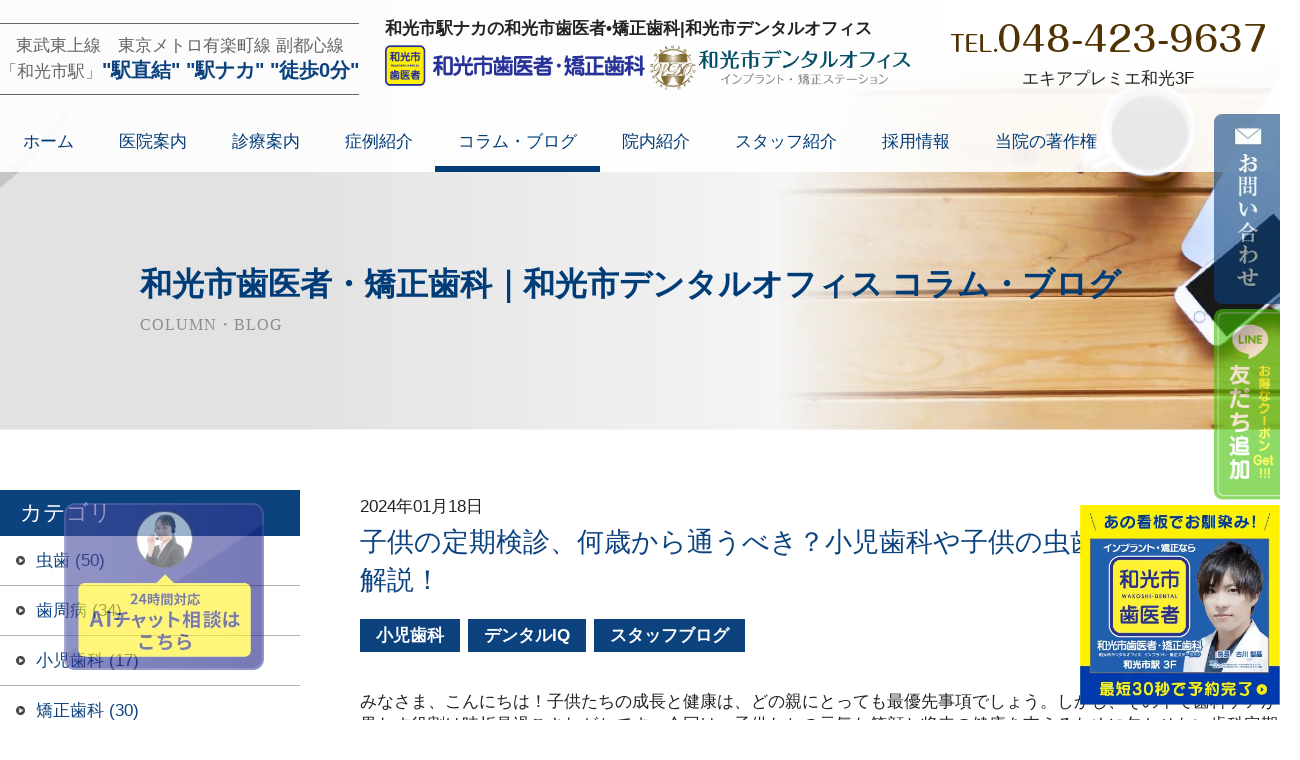

--- FILE ---
content_type: text/html; charset=UTF-8
request_url: https://www.wakoshi-dental.com/blog/4981/
body_size: 84445
content:
<!DOCTYPE html>
<html lang="ja">
<head>
<meta charset="UTF-8">
<meta name="viewport" content="width=device-width"/>


<link rel="preconnect" href="https://www.googletagmanager.com">

		<!-- All in One SEO 4.4.5.1 - aioseo.com -->
		<title>子供の定期検診、何歳から通うべき？小児歯科や子供の虫歯について徹底解説！｜【和光市歯医者・矯正歯科】｜和光市デンタルオフィス インプラント・矯正ステーション</title>
		<meta name="description" content="子供の定期検診、何歳から通うべき？小児歯科や子供の虫歯について徹底解説！｜和光市駅『駅直結・駅ナカ・徒歩0分』。エキアプレミエ和光3F。【和光市歯医者・矯正歯科】｜和光市デンタルオフィス インプラント・矯正ステーションは、平日・土日祝も毎日診療。担当医制。親知らず抜歯、顎関節症、マイクロエンド、セラミック、インプラント、入れ歯、マウスピース矯正、ワイヤー矯正、小児矯正、ホワイトニングに対応。" />
		<meta name="robots" content="max-image-preview:large" />
		<link rel="canonical" href="https://www.wakoshi-dental.com/blog/4981/" />
		<meta name="generator" content="All in One SEO (AIOSEO) 4.4.5.1" />
		<meta property="og:locale" content="ja_JP" />
		<meta property="og:site_name" content="【和光市歯医者・矯正歯科】｜和光市デンタルオフィス インプラント・矯正ステーション - 和光市の歯医者・矯正歯科" />
		<meta property="og:type" content="article" />
		<meta property="og:title" content="子供の定期検診、何歳から通うべき？小児歯科や子供の虫歯について徹底解説！｜【和光市歯医者・矯正歯科】｜和光市デンタルオフィス インプラント・矯正ステーション" />
		<meta property="og:description" content="子供の定期検診、何歳から通うべき？小児歯科や子供の虫歯について徹底解説！｜和光市駅『駅直結・駅ナカ・徒歩0分』。エキアプレミエ和光3F。【和光市歯医者・矯正歯科】｜和光市デンタルオフィス インプラント・矯正ステーションは、平日・土日祝も毎日診療。担当医制。親知らず抜歯、顎関節症、マイクロエンド、セラミック、インプラント、入れ歯、マウスピース矯正、ワイヤー矯正、小児矯正、ホワイトニングに対応。" />
		<meta property="og:url" content="https://www.wakoshi-dental.com/blog/4981/" />
		<meta property="article:published_time" content="2024-01-18T02:41:00+00:00" />
		<meta property="article:modified_time" content="2024-01-02T07:18:54+00:00" />
		<meta name="twitter:card" content="summary_large_image" />
		<meta name="twitter:title" content="子供の定期検診、何歳から通うべき？小児歯科や子供の虫歯について徹底解説！｜【和光市歯医者・矯正歯科】｜和光市デンタルオフィス インプラント・矯正ステーション" />
		<meta name="twitter:description" content="子供の定期検診、何歳から通うべき？小児歯科や子供の虫歯について徹底解説！｜和光市駅『駅直結・駅ナカ・徒歩0分』。エキアプレミエ和光3F。【和光市歯医者・矯正歯科】｜和光市デンタルオフィス インプラント・矯正ステーションは、平日・土日祝も毎日診療。担当医制。親知らず抜歯、顎関節症、マイクロエンド、セラミック、インプラント、入れ歯、マウスピース矯正、ワイヤー矯正、小児矯正、ホワイトニングに対応。" />
		<script type="application/ld+json" class="aioseo-schema">
			{"@context":"https:\/\/schema.org","@graph":[{"@type":"BreadcrumbList","@id":"https:\/\/www.wakoshi-dental.com\/blog\/4981\/#breadcrumblist","itemListElement":[{"@type":"ListItem","@id":"https:\/\/www.wakoshi-dental.com\/#listItem","position":1,"item":{"@type":"WebPage","@id":"https:\/\/www.wakoshi-dental.com\/","name":"\u30db\u30fc\u30e0","description":"\u548c\u5149\u5e02\u99c5\u300e\u99c5\u76f4\u7d50\u30fb\u99c5\u30ca\u30ab\u30fb\u5f92\u6b690\u5206\u300f\u3002\u30a8\u30ad\u30a2\u30d7\u30ec\u30df\u30a8\u548c\u51493F\u3002\u3010\u548c\u5149\u5e02\u6b6f\u533b\u8005\u30fb\u77ef\u6b63\u6b6f\u79d1\u3011\uff5c\u548c\u5149\u5e02\u30c7\u30f3\u30bf\u30eb\u30aa\u30d5\u30a3\u30b9 \u30a4\u30f3\u30d7\u30e9\u30f3\u30c8\u30fb\u77ef\u6b63\u30b9\u30c6\u30fc\u30b7\u30e7\u30f3\u306f\u3001\u5e73\u65e5\u30fb\u571f\u65e5\u795d\u3082\u6bce\u65e5\u8a3a\u7642\u3002\u62c5\u5f53\u533b\u5236\u3002\u89aa\u77e5\u3089\u305a\u629c\u6b6f\u3001\u984e\u95a2\u7bc0\u75c7\u3001\u30de\u30a4\u30af\u30ed\u30a8\u30f3\u30c9\u3001\u30bb\u30e9\u30df\u30c3\u30af\u3001\u30a4\u30f3\u30d7\u30e9\u30f3\u30c8\u3001\u5165\u308c\u6b6f\u3001\u30de\u30a6\u30b9\u30d4\u30fc\u30b9\u77ef\u6b63\u3001\u30ef\u30a4\u30e4\u30fc\u77ef\u6b63\u3001\u5c0f\u5150\u77ef\u6b63\u3001\u30db\u30ef\u30a4\u30c8\u30cb\u30f3\u30b0\u306b\u5bfe\u5fdc\u3002","url":"https:\/\/www.wakoshi-dental.com\/"},"nextItem":"https:\/\/www.wakoshi-dental.com\/blog\/4981\/#listItem"},{"@type":"ListItem","@id":"https:\/\/www.wakoshi-dental.com\/blog\/4981\/#listItem","position":2,"item":{"@type":"WebPage","@id":"https:\/\/www.wakoshi-dental.com\/blog\/4981\/","name":"\u5b50\u4f9b\u306e\u5b9a\u671f\u691c\u8a3a\u3001\u4f55\u6b73\u304b\u3089\u901a\u3046\u3079\u304d\uff1f\u5c0f\u5150\u6b6f\u79d1\u3084\u5b50\u4f9b\u306e\u866b\u6b6f\u306b\u3064\u3044\u3066\u5fb9\u5e95\u89e3\u8aac\uff01","description":"\u5b50\u4f9b\u306e\u5b9a\u671f\u691c\u8a3a\u3001\u4f55\u6b73\u304b\u3089\u901a\u3046\u3079\u304d\uff1f\u5c0f\u5150\u6b6f\u79d1\u3084\u5b50\u4f9b\u306e\u866b\u6b6f\u306b\u3064\u3044\u3066\u5fb9\u5e95\u89e3\u8aac\uff01\uff5c\u548c\u5149\u5e02\u99c5\u300e\u99c5\u76f4\u7d50\u30fb\u99c5\u30ca\u30ab\u30fb\u5f92\u6b690\u5206\u300f\u3002\u30a8\u30ad\u30a2\u30d7\u30ec\u30df\u30a8\u548c\u51493F\u3002\u3010\u548c\u5149\u5e02\u6b6f\u533b\u8005\u30fb\u77ef\u6b63\u6b6f\u79d1\u3011\uff5c\u548c\u5149\u5e02\u30c7\u30f3\u30bf\u30eb\u30aa\u30d5\u30a3\u30b9 \u30a4\u30f3\u30d7\u30e9\u30f3\u30c8\u30fb\u77ef\u6b63\u30b9\u30c6\u30fc\u30b7\u30e7\u30f3\u306f\u3001\u5e73\u65e5\u30fb\u571f\u65e5\u795d\u3082\u6bce\u65e5\u8a3a\u7642\u3002\u62c5\u5f53\u533b\u5236\u3002\u89aa\u77e5\u3089\u305a\u629c\u6b6f\u3001\u984e\u95a2\u7bc0\u75c7\u3001\u30de\u30a4\u30af\u30ed\u30a8\u30f3\u30c9\u3001\u30bb\u30e9\u30df\u30c3\u30af\u3001\u30a4\u30f3\u30d7\u30e9\u30f3\u30c8\u3001\u5165\u308c\u6b6f\u3001\u30de\u30a6\u30b9\u30d4\u30fc\u30b9\u77ef\u6b63\u3001\u30ef\u30a4\u30e4\u30fc\u77ef\u6b63\u3001\u5c0f\u5150\u77ef\u6b63\u3001\u30db\u30ef\u30a4\u30c8\u30cb\u30f3\u30b0\u306b\u5bfe\u5fdc\u3002","url":"https:\/\/www.wakoshi-dental.com\/blog\/4981\/"},"previousItem":"https:\/\/www.wakoshi-dental.com\/#listItem"}]},{"@type":"Organization","@id":"https:\/\/www.wakoshi-dental.com\/#organization","name":"\u3010\u548c\u5149\u5e02\u6b6f\u533b\u8005\u30fb\u77ef\u6b63\u6b6f\u79d1\u3011\uff5c\u548c\u5149\u5e02\u30c7\u30f3\u30bf\u30eb\u30aa\u30d5\u30a3\u30b9 \u30a4\u30f3\u30d7\u30e9\u30f3\u30c8\u30fb\u77ef\u6b63\u30b9\u30c6\u30fc\u30b7\u30e7\u30f3","url":"https:\/\/www.wakoshi-dental.com\/"},{"@type":"Person","@id":"https:\/\/www.wakoshi-dental.com\/author\/furukawa\/#author","url":"https:\/\/www.wakoshi-dental.com\/author\/furukawa\/","name":"furukawa","image":{"@type":"ImageObject","@id":"https:\/\/www.wakoshi-dental.com\/blog\/4981\/#authorImage","url":"https:\/\/secure.gravatar.com\/avatar\/25a34a80fca65955cfc220efb4e769f6?s=96&d=mm&r=g","width":96,"height":96,"caption":"furukawa"}},{"@type":"WebPage","@id":"https:\/\/www.wakoshi-dental.com\/blog\/4981\/#webpage","url":"https:\/\/www.wakoshi-dental.com\/blog\/4981\/","name":"\u5b50\u4f9b\u306e\u5b9a\u671f\u691c\u8a3a\u3001\u4f55\u6b73\u304b\u3089\u901a\u3046\u3079\u304d\uff1f\u5c0f\u5150\u6b6f\u79d1\u3084\u5b50\u4f9b\u306e\u866b\u6b6f\u306b\u3064\u3044\u3066\u5fb9\u5e95\u89e3\u8aac\uff01\uff5c\u3010\u548c\u5149\u5e02\u6b6f\u533b\u8005\u30fb\u77ef\u6b63\u6b6f\u79d1\u3011\uff5c\u548c\u5149\u5e02\u30c7\u30f3\u30bf\u30eb\u30aa\u30d5\u30a3\u30b9 \u30a4\u30f3\u30d7\u30e9\u30f3\u30c8\u30fb\u77ef\u6b63\u30b9\u30c6\u30fc\u30b7\u30e7\u30f3","description":"\u5b50\u4f9b\u306e\u5b9a\u671f\u691c\u8a3a\u3001\u4f55\u6b73\u304b\u3089\u901a\u3046\u3079\u304d\uff1f\u5c0f\u5150\u6b6f\u79d1\u3084\u5b50\u4f9b\u306e\u866b\u6b6f\u306b\u3064\u3044\u3066\u5fb9\u5e95\u89e3\u8aac\uff01\uff5c\u548c\u5149\u5e02\u99c5\u300e\u99c5\u76f4\u7d50\u30fb\u99c5\u30ca\u30ab\u30fb\u5f92\u6b690\u5206\u300f\u3002\u30a8\u30ad\u30a2\u30d7\u30ec\u30df\u30a8\u548c\u51493F\u3002\u3010\u548c\u5149\u5e02\u6b6f\u533b\u8005\u30fb\u77ef\u6b63\u6b6f\u79d1\u3011\uff5c\u548c\u5149\u5e02\u30c7\u30f3\u30bf\u30eb\u30aa\u30d5\u30a3\u30b9 \u30a4\u30f3\u30d7\u30e9\u30f3\u30c8\u30fb\u77ef\u6b63\u30b9\u30c6\u30fc\u30b7\u30e7\u30f3\u306f\u3001\u5e73\u65e5\u30fb\u571f\u65e5\u795d\u3082\u6bce\u65e5\u8a3a\u7642\u3002\u62c5\u5f53\u533b\u5236\u3002\u89aa\u77e5\u3089\u305a\u629c\u6b6f\u3001\u984e\u95a2\u7bc0\u75c7\u3001\u30de\u30a4\u30af\u30ed\u30a8\u30f3\u30c9\u3001\u30bb\u30e9\u30df\u30c3\u30af\u3001\u30a4\u30f3\u30d7\u30e9\u30f3\u30c8\u3001\u5165\u308c\u6b6f\u3001\u30de\u30a6\u30b9\u30d4\u30fc\u30b9\u77ef\u6b63\u3001\u30ef\u30a4\u30e4\u30fc\u77ef\u6b63\u3001\u5c0f\u5150\u77ef\u6b63\u3001\u30db\u30ef\u30a4\u30c8\u30cb\u30f3\u30b0\u306b\u5bfe\u5fdc\u3002","inLanguage":"ja","isPartOf":{"@id":"https:\/\/www.wakoshi-dental.com\/#website"},"breadcrumb":{"@id":"https:\/\/www.wakoshi-dental.com\/blog\/4981\/#breadcrumblist"},"author":{"@id":"https:\/\/www.wakoshi-dental.com\/author\/furukawa\/#author"},"creator":{"@id":"https:\/\/www.wakoshi-dental.com\/author\/furukawa\/#author"},"image":{"@type":"ImageObject","url":"https:\/\/www.wakoshi-dental.com\/wp-content\/uploads\/2023\/12\/syounishika-wako-2.jpg","@id":"https:\/\/www.wakoshi-dental.com\/#mainImage","width":1748,"height":1240,"caption":"\u5b50\u4f9b"},"primaryImageOfPage":{"@id":"https:\/\/www.wakoshi-dental.com\/blog\/4981\/#mainImage"},"datePublished":"2024-01-18T02:41:00+09:00","dateModified":"2024-01-02T07:18:54+09:00"},{"@type":"WebSite","@id":"https:\/\/www.wakoshi-dental.com\/#website","url":"https:\/\/www.wakoshi-dental.com\/","name":"\u3010\u548c\u5149\u5e02\u6b6f\u533b\u8005\u30fb\u77ef\u6b63\u6b6f\u79d1\u3011\uff5c\u548c\u5149\u5e02\u30c7\u30f3\u30bf\u30eb\u30aa\u30d5\u30a3\u30b9 \u30a4\u30f3\u30d7\u30e9\u30f3\u30c8\u30fb\u77ef\u6b63\u30b9\u30c6\u30fc\u30b7\u30e7\u30f3","alternateName":"\u548c\u5149\u5e02\u6b6f\u533b\u8005\u30fb\u77ef\u6b63\u6b6f\u79d1","description":"\u548c\u5149\u5e02\u306e\u6b6f\u533b\u8005\u30fb\u77ef\u6b63\u6b6f\u79d1","inLanguage":"ja","publisher":{"@id":"https:\/\/www.wakoshi-dental.com\/#organization"}}]}
		</script>
		<!-- All in One SEO -->

<style id="reset">html,body,div,span,applet,object,iframe,h1,h2,h3,h4,h5,h6,p,blockquote,pre,a,abbr,acronym,address,big,cite,code,del,dfn,em,font,img,ins,kbd,q,s,samp,small,strike,strong,sub,sup,tt,var,b,u,i,center,dl,dt,dd,ol,ul,li,fieldset,form,label,legend,table,caption,tbody,tfoot,thead,tr,th,td,figure{margin:0;padding:0;border:0;font-size:100%;vertical-align:baseline;background:transparent;}body{line-height:1em;}header,main,footer{display:block;}ol,ul{list-style:none;}blockquote,q{quotes:none;}ins{text-decoration:none;}del{text-decoration:line-through;}table{border-collapse:collapse;border-spacing:0;}th,td{text-align:left;font-weight:400;}img{max-width:100%;height:auto;vertical-align:top;}input[type="image"]{max-width:100%;}iframe{vertical-align:top;}a{text-decoration:none;}a img{border:none;}*{box-sizing:border-box;}</style>
<style id="base">html{font-size:10px;}body{position:relative;min-width:1100px;font-size:17px;font-weight:500;font-family:"Yu Gothic","游ゴシック",YuGothic,"游ゴシック体","ヒラギノ角ゴ Pro W3","メイリオ",sans-serif;color:#222;line-height:2;}p,h2,h3,h4,h5,h6{font-weight:400;line-height:1.4;}a{color:#0C437F;}figcaption{margin-block:6px;line-height:1.4;}.marker{padding:0 0.2em;background-image:linear-gradient(transparent 70%,#D8E1EB 70%,#D8E1EB 95%,transparent 95%);background-repeat:no-repeat;background-position:bottom;background-size:100% 100%;}.header{position:absolute;top:0;right:0;left:0;width:100%;background:rgba(255,255,255,0.9)}@media (min-width:721px){.header.fixed{padding-bottom:56px;}}.header-container{position:relative;align-items:center;margin-inline:auto;padding-inline:10px;max-width:1380px;min-width:960px;}.header-logo{max-width:50%;order:2;padding:12px 10px 22px 10px;}.header-logo p{margin-bottom:5px;text-align:center;}.header-copy{order:1;padding:10px 0;text-align:center;line-height:1.4;font-size:17px;color:#656565;border-top:solid 1px #656565;border-bottom:solid 1px #656565;}.header-tel{order:3;padding:0 15px;text-align:center;}.header-tel a{display:block;margin-bottom:6px;}.header-navigation{order:4;flex-basis:100%;min-width:960px;z-index:10;}@media (min-width:721px){.header.fixed .header-navigation{position:fixed;top:0;left:0;width:100%;background:rgba(255,255,255,0.9);box-shadow:0 0 16px rgba(0,0,0,0.1);}body.admin-bar .header.fixed .header-navigation{top:32px;}}.header-navigation>ul{display:flex;flex-wrap:wrap;justify-content:space-between;margin-inline:auto;padding-inline:10px;max-width:1120px;}.header-navigation>ul>li{flex-grow:1;position:relative;}.header-navigation>ul>li>a{padding:8px;display:block;text-align:center;color:#003C78;border-bottom:solid 6px transparent;}.header-navigation>ul>li>a.active{border-color:#003C78;}.header-navigation>ul>li ul{position:absolute;display:none;text-align:center;background:rgba(255,255,255,0.9);z-index:1;}.header-navigation>ul>li ul li a{padding:0px 16px;display:block;white-space:nowrap;}.sp-menu-open{display:none;}.sp-menu-open,.sp-menu-open .close{display:none;}.main{margin:0 auto;max-width:1920px;}.home-doctorsfile ul li{margin:0 0 20px 0;text-align:center;}.float-menu{position:fixed;bottom:20px;right:0;min-width:66px;text-align:right;z-index:10;}.float-menu ul li{margin:0 0 40px 0;}.float-menu ul li:last-child{margin-bottom:0;}.float-menu ul li.contact img{max-width:7vw;}.float-menu ul li.contact a{opacity:0.6;transition:0.4s;}.float-menu ul li.contact a:hover{opacity:1;}.float-menu ul li.reservations a{opacity:0.4;transition:0.4s;}.float-menu ul li.reservations a:hover{opacity:1;}.float-menu ul li.reservations img{}.float-menu-sp{display:none;}.footer-sns ul li{margin:0 20px;}.footer-sns-timeline>ul>li{width:100%;max-width:420px;}.footer-sns-timeline>ul>li iframe{background:#f5f5f5 top 50% left 50% url(/wp-content/themes/wakoshi_dental/images/spin.svg) no-repeat;background-size:32px;}.footer-sns-timeline>ul>li.twitter iframe{border-radius:12px;}.footer-map{background:#E5E3DF;}.footer-map iframe{display:block;width:100%;height:400px;background:#f5f5f5 top 50% left 50% url(/wp-content/themes/wakoshi_dental/images/spin.svg) no-repeat;background-size:32px;}.footer-container{position:relative;margin-inline:auto;padding:28px 10px;max-width:1220px;}.footer-information>*{flex:1;}.footer-information-left,.footer-information-right{max-width:574px;}.footer-logo{padding:12px 0;margin-bottom:10px;}.footer-logo img{max-width:492px;}.footer-service{margin-bottom:10px;padding:10px 4px;color:#5D4111;border-top:solid 1px #818181;border-bottom:solid 1px #818181;}.footer-address{margin-bottom:10px;}.footer-station{padding:7px;text-align:center;border:solid 1px #48719F;}.footer-navigation{padding-right:40px;}.footer-navigation>ul{justify-content:space-between;margin-inline:auto;padding-right:80px;}.footer-navigation>ul>li>a{display:block;padding:3px 0;color:#666666;}.footer-navigation>ul>li>a:before{content:'';display:inline-block;margin-right:8px;width:0;height:0;vertical-align:middle;border-style:solid;border-width:3px 0 3px 4px;border-color:transparent transparent transparent #838383;}.footer-pagetop{position:absolute;bottom:0;right:0;}.footer-copyright{padding:3px 3px 58px 3px;color:#fff;text-align:center;font-size:15px;background:#0C437F;}.instagram-wrapper{padding:20px 10px 10px 10px;height:640px;overflow-y:scroll;border:solid 1px #ccc;}.instagram-user-wrap{display:flex;align-items:center;column-gap:10px;margin-bottom:10px;}.instagram-user-thumbnail{flex-basis:120px;border-radius:60px;overflow-y:hidden;border:solid 1px #ddd;}.instagram-user-thumbnail img{width:100%;}.instagram-user-name{margin-bottom:4px;font-size:16px;font-weight:800;}.instagram-user-fullname{font-size:13px;}.instagram-user-follow-list{display:flex;justify-content:space-between;margin-bottom:8px;font-size:14px;letter-spacing:-0.04em;}.instagram-user-follow-list span{font-weight:800;}.instagram-user-bio{margin-bottom:10px;font-size:14px;line-height:1.4;letter-spacing:-0.04em;}.instagram-feed,.instagram-feed_v2,.instagram-feed_v3{display:flex;flex-wrap:wrap;gap:10px;}.instagram-feed li,.instagram-feed_v2 li,.instagram-feed_v3 li{display:flex;align-items:center;justify-content:center;flex-basis:calc(100% / 2 - calc(10px / 2));aspect-ratio:1/1;overflow:hidden;}.instagram-feed li a,.instagram-feed_v2 li a,.instagram-feed_v3 li a{display:flex;align-items:center;justify-content:center;width:100%;height:100%;object-fit:contain;}.instagram-feed img,.instagram-feed video,.instagram-feed_v2 img,.instagram-feed_v2 video,.instagram-feed_v3 img,.instagram-feed_v3 video{max-width:100%;max-height:100%;object-fit:contain;background:#eee;}.qa-box{margin-bottom:40px;background:#F7F7F7;}section.bg .qa-box{background:#fff;}.qa-q{position:relative;padding:16px 60px 16px 50px;line-height:1.6;font-size:18px;cursor:pointer;}.qa-q::before{position:absolute;top:16px;left:20px;content:"Q";color:#0C437F;}.qa-q:after{content:'';position:absolute;top:50%;right:30px;display:block;margin-top:-10px;width:14px;height:14px;border-top:solid 2px;border-right:solid 2px;border-color:#122762;transform:rotate(135deg);}.qa-q.active:after{margin-top:0;transform:rotate(-45deg);}.qa-a{position:relative;display:none;padding:0 20px 20px 50px;}.qa-a::before{position:absolute;top:0;left:20px;content:"A";}.link-qa{position:relative;display:inline-block;padding:18px 64px 18px 32px;min-width:628px;text-align:center;color:#fff;font-size:30px;font-weight:600;background:url(/wp-content/themes/wakoshi_dental/images/qa_button_bg.webp) no-repeat;background-size:100% 100%;}.link-qa:before{content:'';display:block;position:absolute;top:-4px;right:-4px;bottom:-4px;left:-4px;border:solid 1px #BBB093;}.link-qa:after{content:'';display:block;position:absolute;top:50%;right:26px;width:0;height:0;border-style:solid;border-width:10px 0 10px 11px;border-color:transparent transparent transparent #fff;transform:translateY(-50%);}</style>
<style id="component">@media (min-width:721px){.d-table-pc{display:table;}}.nallow{margin-inline:auto;padding-inline:70px;max-width:1340px;}.nallow-700,body.page .nallow.nallow-700{max-width:calc(700px + 140px);}.nallow-720,body.page .nallow.nallow-720{max-width:calc(720px + 140px);}.nallow-740,body.page .nallow.nallow-740{max-width:calc(740px + 140px);}.nallow-760,body.page .nallow.nallow-760{max-width:calc(760px + 140px);}.nallow-780,body.page .nallow.nallow-780{max-width:calc(780px + 140px);}.nallow-800,body.page .nallow.nallow-800{max-width:calc(800px + 140px);}.nallow-820,body.page .nallow.nallow-820{max-width:calc(820px + 140px);}.nallow-840,body.page .nallow.nallow-840{max-width:calc(840px + 140px);}.nallow-860,body.page .nallow.nallow-860{max-width:calc(860px + 140px);}.nallow-880,body.page .nallow.nallow-880{max-width:calc(880px + 140px);}.nallow-900,body.page .nallow.nallow-900{max-width:calc(900px + 140px);}.nallow-920,body.page .nallow.nallow-920{max-width:calc(920px + 140px);}.nallow-940,body.page .nallow.nallow-940{max-width:calc(940px + 140px);}.nallow-960,body.page .nallow.nallow-960{max-width:calc(960px + 140px);}.nallow-970,body.page .nallow.nallow-970{max-width:calc(970px + 140px);}.nallow-1000,body.page .nallow.nallow-1000{max-width:calc(1000px + 140px);}.nallow-1020,body.page .nallow.nallow-1020{max-width:calc(1020px + 140px);}.nallow-1040,body.page .nallow.nallow-1040{max-width:calc(1040px + 140px);}.nallow-1060,body.page .nallow.nallow-1060{max-width:calc(1060px + 140px);}.nallow-1080,body.page .nallow.nallow-1080{max-width:calc(1080px + 140px);}.nallow-1100,body.page .nallow.nallow-1100{max-width:calc(1100px + 140px);}.nallow-1120,body.page .nallow.nallow-1120{max-width:calc(1120px + 140px);}.nallow-1140,body.page .nallow.nallow-1140{max-width:calc(1140px + 140px);}.nallow-1160,body.page .nallow.nallow-1160{max-width:calc(1160px + 140px);}.nallow-1180,body.page .nallow.nallow-1180{max-width:calc(1180px + 140px);}.nallow-1200,body.page .nallow.nallow-1200{max-width:calc(1200px + 140px);}.nallow-1220,body.page .nallow.nallow-1220{max-width:calc(1220px + 140px);}.nallow-1240,body.page .nallow.nallow-1240{max-width:calc(1240px + 140px);}.nallow-1260,body.page .nallow.nallow-1260{max-width:calc(1260px + 140px);}.nallow-1280,body.page .nallow.nallow-1280{max-width:calc(1280px + 140px);}.nallow-1300,body.page .nallow.nallow-1300{max-width:calc(1300px + 140px);}.nallow-1320,body.page .nallow.nallow-1320{max-width:calc(1320px + 140px);}.nallow-1340,body.page .nallow.nallow-1340{max-width:calc(1340px + 140px);}.nallow-1360,body.page .nallow.nallow-1360{max-width:calc(1360px + 140px);}.nallow-1380,body.page .nallow.nallow-1380{max-width:calc(1380px + 140px);}.nallow-1400,body.page .nallow.nallow-1400{max-width:calc(1400px + 140px);}.nallow-1420,body.page .nallow.nallow-1420{max-width:calc(1420px + 140px);}.nallow-1440,body.page .nallow.nallow-1440{max-width:calc(1440px + 140px);}.nallow-1460,body.page .nallow.nallow-1460{max-width:calc(1460px + 140px);}.nallow-1480,body.page .nallow.nallow-1480{max-width:calc(1480px + 140px);}.nallow-1500,body.page .nallow.nallow-1500{max-width:calc(1500px + 140px);}.inner{padding-inline:30px;}.box-border{border:solid 1px #C4C4C4;}.box-border-blue{border:solid 1px #85A1BF;}.box-border-blue-l{border:solid 1px #D8E1EB;}.box-border-pink{border:solid 1px #FCA9D6;}.box-border-brown-b{border:solid 7px #9D8C6F;}.box-fill{background:#fff;}.box-fill-grey{background:#F7F7F7;}.oflow{overflow:hidden;}.cf:after{content:"";display:block;clear:both;}.ta-c{text-align:center;}.ta-c-pc{text-align:center;}.ta-r{text-align:right;}.aligncenter{display:block;margin-left:auto;margin-right:auto;}.alignright{float:right;display:inline;margin-left:60px;}.alignleft{float:left;display:inline;margin-right:60px;}.only-sp{display:none;}.flex-row{display:flex;}.flex-row.wrap{flex-wrap:wrap;}.flex-row.jc-c{justify-content:center;}.flex-row.jc-sb{justify-content:space-between;}.flex-row.mod-flow{justify-content:space-between;}.flex-row.mod-flow .allow{flex-basis:10%;background:50% 50% url(/wp-content/themes/wakoshi_dental/images/icon_arrow_1.svg) no-repeat;background-size:45% auto;}.flex-row.pad-5{margin-right:-5px;margin-left:-5px;}.flex-row.pad-5>*{margin-right:5px;margin-left:5px;}.flex-row.pad-10{margin-right:-10px;margin-left:-10px;}.flex-row.pad-10>*{margin-right:10px;margin-left:10px;}.flex-row.pad-15{margin-right:-15px;margin-left:-15px;}.flex-row.pad-15>*{margin-right:15px;margin-left:15px;}.flex-row.pad-20{margin-right:-20px;margin-left:-20px;}.flex-row.pad-20>*{margin-right:20px;margin-left:20px;}.flex-row.pad-30{margin-right:-30px;margin-left:-30px;}.flex-row.pad-30>*{margin-right:30px;margin-left:30px;}.flex-row.pad-40{margin-right:-40px;margin-left:-40px;}.flex-row.pad-40>*{margin-right:40px;margin-left:40px;}.flex-row.pad-50{margin-right:-50px;margin-left:-50px;}.flex-row.pad-50>*{margin-right:50px;margin-left:50px;}.flex-row.pad-60{margin-right:-60px;margin-left:-60px;}.flex-row.pad-60>*{margin-right:60px;margin-left:60px;}.flex-row.col-2,.flex-row.col-3,.flex-row.col-4,.flex-row.col-5{flex-wrap:wrap;}.flex-row.col-2>*{flex-basis:calc(100% / 2);}.flex-row.col-3>*{flex-basis:calc(100% / 3);}.flex-row.col-4>*{flex-basis:calc(100% / 4);}.flex-row.col-5>*{flex-basis:calc(100% / 5);}.flex-row.col-6>*{flex-basis:calc(100% / 6);}.flex-row.col-2.pad-5>*{flex-basis:calc(100% / 2 - 10px);}.flex-row.col-3.pad-5>*{flex-basis:calc(100% / 3 - 10px);}.flex-row.col-4.pad-5>*{flex-basis:calc(100% / 4 - 10px);}.flex-row.col-5.pad-5>*{flex-basis:calc(100% / 5 - 10px);}.flex-row.col-6.pad-5>*{flex-basis:calc(100% / 6 - 10px);}.flex-row.col-2.pad-10>*{flex-basis:calc(100% / 2 - 20px);}.flex-row.col-3.pad-10>*{flex-basis:calc(100% / 3 - 20px);}.flex-row.col-4.pad-10>*{flex-basis:calc(100% / 4 - 20px);}.flex-row.col-5.pad-10>*{flex-basis:calc(100% / 5 - 20px);}.flex-row.col-6.pad-10>*{flex-basis:calc(100% / 6 - 20px);}.flex-row.col-2.pad-15>*{flex-basis:calc(100% / 2 - 30px);}.flex-row.col-3.pad-15>*{flex-basis:calc(100% / 3 - 30px);}.flex-row.col-4.pad-15>*{flex-basis:calc(100% / 4 - 30px);}.flex-row.col-5.pad-15>*{flex-basis:calc(100% / 5 - 30px);}.flex-row.col-6.pad-15>*{flex-basis:calc(100% / 6 - 30px);}.flex-row.col-2.pad-20>*{flex-basis:calc(100% / 2 - 40px);}.flex-row.col-3.pad-20>*{flex-basis:calc(100% / 3 - 40px);}.flex-row.col-4.pad-20>*{flex-basis:calc(100% / 4 - 40px);}.flex-row.col-5.pad-20>*{flex-basis:calc(100% / 5 - 40px);}.flex-row.col-6.pad-20>*{flex-basis:calc(100% / 6 - 40px);}.flex-row.col-2.pad-30>*{flex-basis:calc(100% / 2 - 60px);}.flex-row.col-3.pad-30>*{flex-basis:calc(100% / 3 - 60px);}.flex-row.col-4.pad-30>*{flex-basis:calc(100% / 4 - 60px);}.flex-row.col-5.pad-30>*{flex-basis:calc(100% / 5 - 60px);}.flex-row.col-6.pad-30>*{flex-basis:calc(100% / 6 - 60px);}.flex-row.col-2.pad-40>*{flex-basis:calc(100% / 2 - 80px);}.flex-row.col-3.pad-40>*{flex-basis:calc(100% / 3 - 80px);}.flex-row.col-4.pad-40>*{flex-basis:calc(100% / 4 - 80px);}.flex-row.col-5.pad-40>*{flex-basis:calc(100% / 5 - 80px);}.flex-row.col-6.pad-40>*{flex-basis:calc(100% / 6 - 80px);}.flex-row.col-2.pad-60>*{flex-basis:calc(100% / 2 - 120px);}.flex-row.col-3.pad-60>*{flex-basis:calc(100% / 3 - 120px);}.flex-row.col-4.pad-60>*{flex-basis:calc(100% / 4 - 120px);}.flex-row.col-5.pad-60>*{flex-basis:calc(100% / 5 - 120px);}.flex-row.col-6.pad-60>*{flex-basis:calc(100% / 6 - 120px);}.heading-section-bi{padding-bottom:8px;text-align:center;font-size:42px;font-weight:800;font-family:'Noto Serif JP',serif;color:#0C437F;}.heading-section-bi span{display:block;}.heading-section-bi .en{font-size:18px;letter-spacing:0.05em;color:#666666;}.heading-section-bi-bd{padding-bottom:8px;text-align:center;font-size:42px;font-weight:800;font-family:'Noto Serif JP',serif;color:#0C437F;border-bottom:solid 8px #E9E9E9;}.heading-section-bi-bd span{display:block;}.heading-section-bi-bd .en{font-size:18px;letter-spacing:0.05em;color:#666666;}.heading-section-side-line{display:flex;align-items:center;position:relative;margin-inline:auto;font-size:40px;font-weight:bold;font-family:'Noto Serif JP',serif;color:#0C437F;}.heading-section-side-line:before,.heading-section-side-line:after{flex-grow:1;content:'';border-bottom:solid 5px #84A0BE;}.heading-section-side-line:before{margin-right:0.5em;}.heading-section-side-line:after{margin-left:0.5em;}.heading-side-line{position:relative;display:table;margin-inline:auto;padding:0 80px;font-size:30px;font-family:'Noto Serif JP',serif;color:#0C437F;}.heading-side-line:before,.heading-side-line:after{content:'';position:absolute;top:50%;display:block;left:0;width:40px;border-bottom:solid 1px #0C437F;}.heading-side-line:after{right:0;left:auto;}.heading-allow{position:relative;z-index:2;}.heading-allow:before{content:'';position:absolute;top:-20px;left:0;display:block;width:268px;height:97px;background:url(/wp-content/themes/wakoshi_dental/images/orthodontic_img_2.webp) no-repeat;z-index:-1;}.heading-arrow{text-align:center;font-weight:bold;font-size:28px;font-family:'Noto Serif JP',serif;color:#0C437F;}.heading-arrow:after{content:'';display:block;margin:8px auto 0 auto;width:0;height:0;border-style:solid;border-width:26px 50px 0 50px;border-color:#D8E1EB transparent transparent transparent;}.heading-bar{padding:20px 10px;text-align:center;font-size:30px;font-weight:800;font-family:'Noto Serif JP',serif;color:#0C437F;background:#D8E1EB;}.heading-bar-s{padding:4px 20px;font-size:32px;font-weight:800;font-family:'Noto Serif JP',serif;color:#0C437F;background:#D8E1EB;}.heading-bar-s-2{padding:10px 10px;font-size:18px;font-weight:800;font-family:'Noto Serif JP',serif;color:#0C437F;background:#D8E1EB;}.heading-bar.mod-gold{color:#fff;background:#B79646;}.heading-border{padding-bottom:10px;text-align:center;font-size:40px;font-weight:800;font-family:'Noto Serif JP',serif;color:#0C437F;border-bottom:solid 1px #0C437F;}.heading-border-brown{padding-bottom:5px;font-size:28px;font-weight:800;font-family:'Noto Serif JP',serif;color:#715101;border-bottom:solid 1px #947C40;}.heading-border-rad{padding:6px 6px 10px 6px;font-size:36px;font-weight:800;font-family:'Noto Serif JP',serif;color:#0C437F;text-align:center;border:solid 2px #0C437F;border-radius:6px;}.heading-bar-side{padding-left:10px;font-size:22px;font-weight:bold;border-left:solid 6px #333333;}.heading-underline-s{font-size:24px;font-weight:800;font-family:'Noto Serif JP',serif;color:#0C437F;border-bottom:solid 1px #0C437F;}.link-more a{position:relative;display:table;padding:18px 56px 18px 36px;min-width:280px;font-size:17px;line-height:1.6;text-align:center;color:#fff;background:#0C437F;}.link-more.ta-c a{margin-inline:auto;}.link-more a:before{content:'';position:absolute;top:1px;right:1px;bottom:1px;left:1px;display:block;border:solid 2px #fff;}.link-more a:after{content:'';position:absolute;top:50%;right:24px;display:block;width:0;height:0;margin-top:-7px;vertical-align:middle;border-style:solid;border-width:6px 0 6px 7px;border-color:transparent transparent transparent #fff;}.link-more a:hover{background:#436E9C;}.link-more a:hover:after{border-color:transparent transparent transparent #fff;}.list-check>li{padding-left:48px;font-weight:bold;font-size:22px;font-family:'Noto Serif JP',serif;color:#666666;background:top 0.4em left 0 url(/wp-content/themes/wakoshi_dental/images/check_bg.webp) no-repeat;}.list-check-s>li{padding-left:48px;font-size:20px;color:#222222;font-weight:400;font-family:'Noto Serif JP',serif;background:top 0.35em left 0 url(/wp-content/themes/wakoshi_dental/images/check_bg.webp) no-repeat;}.list-check-ss>li{padding-left:38px;color:#222222;font-weight:400;background:top 0.35em left 0 url(/wp-content/themes/wakoshi_dental/images/check_bg.webp) no-repeat;}.list-step>li{position:relative;display:flex;justify-content:space-between;column-gap:90px;margin-bottom:55px;padding:40px 30px 40px 140px;background:#fff;}.list-step>li:last-child{margin-bottom:0;}.list-step>li:before{content:'1';position:absolute;top:32px;left:40px;width:42px;color:#0C437F;text-align:center;line-height:1.43;font-weight:bold;font-size:42px;font-family:'Noto Serif JP',serif;border-bottom:solid 1px #49729F;}.list-step>li:nth-child(2):before{content:'2';}.list-step>li:nth-child(3):before{content:'3';}.list-step>li:nth-child(4):before{content:'4';}.list-step>li:nth-child(5):before{content:'5';}.list-step>li:nth-child(6):before{content:'6';}.list-step>li:nth-child(7):before{content:'7';}.list-step>li:nth-child(8):before{content:'8';}.list-step>li:nth-child(9):before{content:'9';}.list-step>li:after{content:'';position:absolute;left:50%;bottom:-40px;display:block;margin-left:-60px;width:0;height:0;border-style:solid;border-width:40px 60px 0 60px;border-color:#fff transparent transparent transparent;}.list-step>li:last-child:after{display:none;}.list-step>li .text{flex-grow:1;font-size:18px;}.list-step>li .image{flex-shrink:0;}.list-step-3>li{position:relative;margin-bottom:60px;padding:40px 40px 40px 140px;background:#fff;}.list-step-3>li:before{content:'1';position:absolute;top:24px;left:40px;display:block;min-width:40px;color:#0C437F;text-align:center;line-height:1.5;font-weight:bold;font-size:42px;font-family:'Noto Serif JP',serif;border-bottom:solid 1px #0C437F;}.list-step-3>li:nth-child(2):before{content:'2';}.list-step-3>li:nth-child(3):before{content:'3';}.list-step-3>li:nth-child(4):before{content:'4';}.list-step-3>li:nth-child(5):before{content:'5';}.list-step-3>li:nth-child(6):before{content:'6';}.list-step-3>li:nth-child(7):before{content:'7';}.list-step-3>li:nth-child(8):before{content:'8';}.list-step-3>li:nth-child(9):before{content:'9';}.list-step-3>li:after{content:'';position:absolute;bottom:0;left:50%;width:0;height:0;border-style:solid;border-width:40px 55px 0 55px;border-color:#fff transparent transparent transparent;transform:translate(-50%,100%);}.list-step-3>li:last-child{margin-bottom:0;}.list-step-3>li:last-child:after{display:none;}.list-num li{margin-left:40px;margin-bottom:16px;padding-left:16px;line-height:1.4;list-style:decimal;}.list-num li:last-child{margin-bottom:0;}.list-num-image{display:flex;flex-wrap:wrap;column-gap:40px;row-gap:60px;}.list-num-image>li{position:relative;flex-basis:calc(100% / 3 - 40px / 3 * 2);background:#F7F7F7;}.list-num-image>li .text{padding:24px 16px;}.list-num-image>li:before{content:'1';position:absolute;top:0;left:0;display:block;width:56px;height:56px;color:#fff;line-height:56px;font-size:26px;font-weight:bold;font-family:'Noto Serif JP',serif;text-align:center;background:#0C437F;}.list-num-image>li:nth-child(2):before{content:'2';}.list-num-image>li:nth-child(3):before{content:'3';}.list-num-image>li:nth-child(4):before{content:'4';}.list-num-image>li:nth-child(5):before{content:'5';}.list-num-image>li:nth-child(6):before{content:'6';}.list-cause{display:flex;flex-wrap:wrap;column-gap:30px;row-gap:66px;padding-top:24px;}.list-cause>li{flex-basis:calc(100% / 2 - 30px / 2 * 1);}.list-cause.mod-col-3>li{flex-basis:calc(100% / 3 - 30px / 3 * 2);}.list-cause .head{position:relative;display:flex;align-items:center;justify-content:center;padding:55px 20px 29px 20px;min-height:148px;background:transparent linear-gradient(180deg,#0C437F 0%,#105EB2 100%);}.list-cause .head h5 .sub{position:absolute;display:flex;align-items:center;justify-content:center;top:0;left:50%;min-width:230px;font-size:20px;color:#0C437F;text-align:center;background:#D8E1EB;transform:translate(-50%,-50%);}.list-cause .head h5 .sub span{margin:0 10px;font-size:36px;font-weight:bold;font-family:'Noto Serif JP',serif;}.list-cause .head h5 .main{display:block;text-align:center;color:#fff;font-size:23px;font-weight:bold;font-family:'Noto Serif JP',serif;}.list-cause .text{padding:30px 30px 20px 30px;}.list-cause.mod-white .text{background:#fff;}.card-image{display:flex;align-items:center;justify-content:space-between;gap:50px;}.card-image>.image{flex-shrink:0;}hr.dotted{display:block;height:0;border:none;border-bottom:dashed rgba(0,0,0,0.1) 1px;}table.ta-c th,table.ta-c td{text-align:center;}table.va-c th,table.va-c td,table th.va-c,table td.va-c{vertical-align:middle;}table.timetable{width:100%;}table.timetable th{padding:12px;text-align:center;font-weight:400;color:#fff;white-space:nowrap;background:#0C437F;}table.timetable td{padding:20px 4px;text-align:center;vertical-align:middle;border-bottom:solid 1px #838383;}table.timetable td:nth-child(n+2){width:9%;color:#0C437F;}table.table-fill{width:100%;line-height:1.5;}table.table-fill th{padding:20px;color:#fff;background:#0C437F;border:solid 1px #A0B6CD;}table.table-fill td{padding:20px;background:#fff;border:solid 1px #A0B6CD;}table.table-fill td.thin{padding-top:8px;padding-bottom:8px;vertical-align:top;}table.table-fill table td{padding:0;border:none;vertical-align:top;}table.table-fill.mod-grey th{color:inherit;background:#F7F7F7;border:solid 1px #C4C4C4;}table.table-fill.mod-grey td{background:#fff;border:solid 1px #C4C4C4;}table.table-fill.mod-thin th{padding:5px 20px;}table.table-fill.mod-thin td{padding:5px 20px;}hr.border{display:block;height:0;border:none;border-bottom:solid rgba(0,0,0,0.06) 1px;}hr.border-blue{display:block;height:0;border:none;border-bottom:solid #0C437F 2px;}.pd-10{padding:10px;}.pd-20{padding:20px;}.pd-30{padding:30px;}.pd-40{padding:40px;}.pd-0-5{padding-right:5px;padding-left:5px;}.pd-0-10{padding-right:10px;padding-left:10px;}.pd-0-20{padding-right:20px;padding-left:20px;}.pd-0-30{padding-right:30px;padding-left:30px;}.pd-0-40{padding-right:40px;padding-left:40px;}.mt-10{margin-top:10px;}.mt-20{margin-top:20px;}.mt-30{margin-top:30px;}.mt-40{margin-top:40px;}.mt-50{margin-top:50px;}.mt-60{margin-top:60px;}.mt-70{margin-top:70px;}.mt-80{margin-top:80px;}.mt-100{margin-top:100px;}.mt-120{margin-top:120px;}.mt-140{margin-top:140px;}.mb-10{margin-bottom:10px;}.mb-20{margin-bottom:20px;}.mb-30{margin-bottom:30px;}.mb-40{margin-bottom:40px;}.mb-50{margin-bottom:50px;}.mb-60{margin-bottom:60px;}.mb-70{margin-bottom:70px;}.mb-80{margin-bottom:80px;}.mb-100{margin-bottom:100px;}.mb-120{margin-bottom:120px;}.mb-140{margin-bottom:140px;}.mr-0{margin-right:0px;}.mr-10{margin-right:10px;}.mr-20{margin-right:20px;}.mr-30{margin-right:30px;}.mr-40{margin-right:40px;}.mr-50{margin-right:50px;}.ml-0{margin-left:0px;}.ml-10{margin-left:10px;}.ml-20{margin-left:20px;}.ml-30{margin-left:30px;}.ml-40{margin-left:40px;}.ml-50{margin-left:50px;}.pt-0{padding-top:0px;}.pt-10{padding-top:10px;}.pt-20{padding-top:20px;}.pt-30{padding-top:30px;}.pt-40{padding-top:40px;}.pt-50{padding-top:50px;}.pt-60{padding-top:60px;}.pt-70{padding-top:70px;}.pt-80{padding-top:80px;}.pt-100{padding-top:100px;}.pt-120{padding-top:120px;}.pt-140{padding-top:140px;}.pb-10{padding-bottom:10px;}.pb-20{padding-bottom:20px;}.pb-30{padding-bottom:30px;}.pb-40{padding-bottom:40px;}.pb-50{padding-bottom:50px;}.pb-60{padding-bottom:60px;}.pb-70{padding-bottom:70px;}.pb-80{padding-bottom:80px;}.pb-100{padding-bottom:100px;}.pb-120{padding-bottom:120px;}.pb-140{padding-bottom:140px;}.lh-12{line-height:1.2 !important;}.lh-14{line-height:1.4 !important;}.lh-16{line-height:1.6 !important;}.lh-18{line-height:1.8 !important;}.lh-20{line-height:2.0 !important;}.lh-22{line-height:2.2 !important;}.lh-24{line-height:2.4 !important;}@media (min-width:721px){*.lh-pc-10{line-height:1.0;}*.lh-pc-11{line-height:1.1;}*.lh-pc-12{line-height:1.2;}*.lh-pc-13{line-height:1.3;}*.lh-pc-14{line-height:1.4;}*.lh-pc-15{line-height:1.5;}*.lh-pc-16{line-height:1.6;}*.lh-pc-18{line-height:1.8;}*.lh-pc-20{line-height:2.0;}*.lh-pc-22{line-height:2.2;}*.lh-pc-24{line-height:2.4;}*.lh-pc-26{line-height:2.6;}}.ls-m4{letter-spacing:-0.04em;}.ls-m6{letter-spacing:-0.06em;}.tx-indent{padding-left:1em;}.fc-black{color:#000;}.fc-grey{color:#AEAEAE;}.fc-grey-d{color:#666666;}.fc-red{color:#cf2e2e;}.fc-pink{color:#FF6D71;}.fc-blue{color:#0C437F;}.fc-green{color:#00867E;}.fc-yellow{color:#FFFF00;}.fc-orange{color:#FFA000;}.fc-brown{color:#775F0B;}.fc-brown-d{color:#513300;}.fc-white{color:#ffffff;}.fc-dark-blue{color:#06278e;}.fw-normal{font-weight:400;}.fw-bold{font-weight:800;}.ff-serif{font-family:'Noto Serif JP',serif;}.ff-normal{font-family:"Yu Gothic","游ゴシック",YuGothic,"游ゴシック体","ヒラギノ角ゴ Pro W3","メイリオ",sans-serif;}.fs-12{font-size:12px;}.fs-13{font-size:13px;}.fs-14{font-size:14px;}.fs-15{font-size:15px;}.fs-16{font-size:16px;}.fs-17{font-size:17px;}.fs-18{font-size:18px;}.fs-19{font-size:19px;}.fs-20{font-size:20px;}.fs-22{font-size:22px;}.fs-24{font-size:24px;}.fs-26{font-size:26px;}.fs-28{font-size:28px;}.fs-30{font-size:30px;}.fs-32{font-size:32px;}.fs-34{font-size:34px;}.fs-36{font-size:36px;}.fs-38{font-size:38px;}.fs-40{font-size:40px;}.fs-42{font-size:42px;}.fs-44{font-size:44px;}.fs-46{font-size:46px;}.fs-48{font-size:48px;}.fs-50{font-size:50px;}.fs-52{font-size:52px;}.fs-54{font-size:54px;}.fs-56{font-size:56px;}input[type="text"],input[type="email"],textarea{padding:8px;width:100%;font-size:16px;font-family:"Yu Gothic","游ゴシック",YuGothic,"游ゴシック体","ヒラギノ角ゴ Pro W3","メイリオ",sans-serif;vertical-align:middle;border:solid 1px #CCCCCC;}.list-indent li{margin-left:1em;text-indent:-1em;}.list-circle li{position:relative;padding-left:1em;}.list-circle li:before{content:'';position:absolute;top:0.7em;left:0;display:block;width:10px;height:10px;background:#0C437F;border-radius:6px;}@media (min-width:721px){.mw-pc-40p{max-width:40%;}.mw-pc-45p{max-width:45%;}.mw-pc-50p{max-width:50%;}.mw-pc-55p{max-width:55%;}.mw-pc-60p{max-width:60%;}.mw-pc-65p{max-width:65%;}.mw-pc-70p{max-width:70%;}.mw-pc-75p{max-width:75%;}.mw-pc-80p{max-width:80%;}.mw-pc-85p{max-width:85%;}}*.video-youtube{position:relative;width:100%;padding-top:56.25%;}*.video-youtube iframe{position:absolute;top:0;right:0;width:100% !important;height:100% !important;background:#f5f5f5 top 50% left 50% url(/wp-content/themes/wakoshi_dental/images/spin.svg) no-repeat;background-size:32px;}.dt-c{display:table;margin-inline:auto;}table.table-cases{width:100%;line-height:1;}table.table-cases th{padding:10px;color:#fff;background:#537aa4;border:solid 1px #A0B6CD;}table.table-cases td{padding:10px;background:#fff;border:solid 1px #A0B6CD;}table.table-cases td.thin{padding-top:8px;padding-bottom:8px;vertical-align:top;}table.table-cases table td{padding:0;border:none;vertical-align:top;}</style>
<style id="page">section.bg{background:#F7F7F7;}section.allow{background-image:url(/wp-content/themes/wakoshi_dental/images/icon_arrow_2.svg);background-position:50% 0;background-repeat:no-repeat;background-size:340px auto;}.sub-image{padding-top:170px;background-position:50%;background-color:#E5EAEE;background-size:cover;}.sub-image-title{display:flex;flex-direction:column;justify-content:center;margin-right:auto;margin-left:auto;padding:0 10px;max-width:1020px;height:260px;font-family:'Noto Serif JP',serif;}.sub-image h2{}.sub-image h2{margin-bottom:14px;font-size:36px;font-weight:800;color:#003C78;line-height:1.1;}.sub-image p{font-size:16px;letter-spacing:1px;color:#8E8E8E;line-height:1.1;}section.category .post-list{margin-bottom:20px;}section.category .post-list li{position:relative;padding:10px;border-bottom:dashed 1px #ddd;}section.category .post-list li .date{margin-right:20px;}section.category .post-list li p{margin-bottom:1em;}section.category .post-list li p:last-child{margin-bottom:0;}body.category-faq .post-list li strong{font-weight:400;}body.single .content ul{margin-top:15px;margin-bottom:15px;margin-left:1.4em;list-style:disc;}body.single .content ol{margin-top:15px;margin-bottom:15px;margin-left:1.4em;list-style:decimal;}body.single .content blockquote{margin-top:15px;margin-bottom:15px;padding:15px;background:#eee;}body.single .content hr{display:block;margin-top:15px;margin-bottom:15px;height:0;border:none;border-bottom:solid #ccc 1px;}.category-col-1{order:1;flex-grow:1;}.category-col-2{min-width:300px;}.category-col-1 .blog-post-list>li{border:solid 1px #A6A6A6;overflow:hidden;}.category-col-1 .blog-post-list>li .image{flex-shrink:0;width:300px;margin-right:40px;}.category-col-1 .blog-post-list>li .image .thumbnail-empty{min-height:200px;background:#eee;}.category-col-1 .blog-post-list>li .text{flex-grow:1;display:flex;justify-content:space-between;flex-direction:column;}.category-col-1 .blog-post-list>li .text .excerpt{flex-grow:1;}.blog-category-list{display:flex;flex-wrap:wrap;}.blog-category-list li{margin-right:8px;margin-bottom:8px;padding:0 16px;background:#0C437F;}.blog-category-list li a{color:#fff;font-weight:800;}.category-col-1 .blog-post-list>li .more{text-align:right;}.category-col-1 .blog-post-list>li .more a{padding-right:40px;background:right url(/wp-content/themes/wakoshi_dental/images/top_news_dt.webp) no-repeat;}.category-col-1 .pagination{display:flex;flex-wrap:wrap;justify-content:center;margin-bottom:20px;gap:4px;}.category-col-1 .pagination a{padding:6px 16px;color:#fff;font-weight:bold;background:#CCCCCC;border-radius:4px;}.category-col-1 .pagination a.prev,.category-col-1 .pagination a.next{padding:6px 12px;}.category-col-1 .pagination span.page-numbers.current{padding:6px 16px;color:#fff;font-weight:bold;background:#9F9E9E;border-radius:4px;}.category-col-1 .pagination span.page-numbers.dots{display:flex;align-items:center;}.category-col-2 h4{padding:8px 20px;color:#fff;font-size:22px;background:#0C437F;}.category-col-2 a{text-decoration:none;}.category-col-2>ul{margin-bottom:60px;}.category-col-2>ul>li{border-bottom:solid 1px #B4B4B4;}.category-col-2>ul>li:last-child{border-bottom:none;}.category-col-2>ul>li>a{display:block;padding:8px 8px 8px 36px;background:left 16px top 50% url(/wp-content/themes/wakoshi_dental/images/blog_dt_1.webp) no-repeat;}.category-col-2>ul>li ul{margin-bottom:10px;}.category-col-2>ul>li ul li{padding-left:60px;}body.single-blog .category-col-1 p{margin-bottom:1.6em;}.post-links{display:flex;}.post-links li{list-style:none;flex-basis:calc(100% / 3);text-align:center;}.post-links li.post-links-next a{padding-right:40px;background:right url(/wp-content/themes/wakoshi_dental/images/top_news_dt.webp) no-repeat;}.post-links li.post-links-prev a{padding-left:40px;background:left url(/wp-content/themes/wakoshi_dental/images/top_news_dt_l.webp) no-repeat;}.post-social{margin-top:18px;padding:16px 0 20px 0;background:#EFEFEF;}.fb_iframe_widget{}.post-pager{overflow:hidden;}.post-pager a{display:inline-block;padding:0 20px;color:#fff;background:#3D4963;}h3.wp-block-heading{margin-top:40px;margin-bottom:20px;padding:10px 15px;font-size:24px;font-weight:800;font-family:'Noto Serif JP',serif;color:#0C437F;line-height:1.4;background:#D8E1EB;}h4.wp-block-heading{margin-top:40px;margin-bottom:20px;padding-bottom:10px;font-size:22px;font-weight:800;font-family:'Noto Serif JP',serif;color:#0C437F;line-height:1.4;border-bottom:solid 1px #0C437F;}h5.wp-block-heading{margin-top:40px;margin-bottom:10px;font-size:20px;font-weight:800;color:#0C437F;line-height:1.4;}h6.wp-block-heading{margin-top:40px;margin-bottom:5px;font-size:18px;font-weight:800;line-height:1.4;}.faq-category-list{font-weight:800;row-gap:10px;font-size:18px;}body.staff .section-1{background:left top no-repeat url(/wp-content/themes/wakoshi_dental/images/staff_bg_1.webp),right bottom no-repeat url(/wp-content/themes/wakoshi_dental/images/staff_bg_2.webp);}.staff-director-profile{position:relative;}.staff-director-image,.staff-director-profile>*{position:relative;z-index:1;}.staff-director-profile:before{content:'';position:absolute;top:40px;right:0;bottom:40px;width:100vw;background:#F9F9F9;z-index:0;}.staff-table-pulldown:not(.wrapped) tr:nth-child(n + 4){display:none;}.staff-table-pulldown-wrap{overflow:hidden;}.staff-table-pulldown-open,.staff-director-certi-open{display:table;margin:20px auto 0 auto;text-decoration:underline;cursor:pointer;}.staff-director-certi{display:flex;flex-wrap:wrap;gap:20px;}.staff-director-certi>li{flex-basis:calc(100% / 6 - 20px / 6 * 5);}.staff-director-certi:not(.wrapped)>li:nth-child(n + 7){display:none;}.staff-director-certi-wrap{overflow:hidden;}.staff-name{color:#000000;font-family:'Noto Serif JP',serif;}.staff-name.border{padding-bottom:20px;border-bottom:solid 1px #819DBB;}.staff-name .pos{display:block;font-size:26px;}.staff-name .jp{margin-right:16px;font-size:42px;font-weight:800;}.staff-name .en{font-size:18px;color:#B8B8B8;}.staff-license{padding-left:18px;font-size:24px;font-weight:800;color:#003C78;border-left:solid 7px #003C78;}.staff-director-history>*{flex:1;}.staff-director-history table{width:100%;}.staff-director-history table tr th,.staff-director-history table tr td{padding:15px 5px;font-size:17px;border-bottom:dashed 1px #D5D5D5;}.staff-director-history table tr:last-child th,.staff-director-history table tr:last-child td{padding-bottom:0;border:none;}body.clinic .section-1{background:left top no-repeat url(/wp-content/themes/wakoshi_dental/images/clinic_bg_1.webp?20200710);background-size:cover;}.clinic-service{padding:12px 4px;border-top:solid 1px #846300;border-bottom:solid 1px #846300;}.clinic-holiday{padding:10px;color:#F03540;border:solid 1px #F03540;}.service-page-list li{margin-bottom:20px;}.service-page-list li a{display:block;padding:12px;text-align:center;border:solid 1px #c7d0dA;background:#fff top 50% right 16px no-repeat url(/wp-content/themes/wakoshi_dental/images/icon_arrow_1.svg);background-size:8px;}.service-page-list li a:hover{opacity:0.7;}.service-menu{margin-left:-15px;margin-right:-15px;}.service-menu li{flex:1;padding:0 15px;}.service-menu li a{position:relative;display:block;padding:18px 10px 14px 10px;font-weight:bold;font-size:18px;line-height:1.5;text-align:center;color:#fff;background:#0C437F;}.service-menu li a:after{content:'';display:block;margin:10px auto 0 auto;width:0;height:0;vertical-align:middle;border-style:solid;border-width:7px 8px 0 8px;border-color:#fff transparent transparent transparent;}.service-menu-feature{margin-left:-12px;margin-right:-12px;}.service-menu-feature li{flex:1;padding:56px 12px 0 12px;}.service-menu-feature li a{position:relative;display:block;padding:46px 10px 14px 10px;height:100%;font-weight:bold;font-size:23px;line-height:1.5;text-align:center;color:#fff;background:#0C437F;}.service-menu-feature li a:before{position:absolute;top:-54px;left:50%;margin-left:-32px;content:'';display:block;width:64px;height:88px;background:no-repeat;}.service-menu-feature li:nth-child(1) a:before{background-image:url(/wp-content/themes/wakoshi_dental/images/implant_features_1.webp);}.service-menu-feature li:nth-child(2) a:before{background-image:url(/wp-content/themes/wakoshi_dental/images/implant_features_2.webp);}.service-menu-feature li:nth-child(3) a:before{background-image:url(/wp-content/themes/wakoshi_dental/images/implant_features_3.webp);}.service-menu-feature li:nth-child(4) a:before{background-image:url(/wp-content/themes/wakoshi_dental/images/implant_features_4.webp);}.service-menu-feature li a:after{content:'';display:block;margin:14px auto 0 auto;width:0;height:0;vertical-align:middle;border-style:solid;border-width:7px 8px 0 8px;border-color:#fff transparent transparent transparent;}.heading-merit{position:relative;text-align:center;font-size:26px;font-weight:800;font-family:'Noto Serif JP',serif;}.heading-merit:after{content:'';display:block;margin:10px auto 0 auto;width:60px;border-bottom:solid 5px #0C437F;}.list-merit{justify-content:center;}.list-merit li{display:flex;align-items:center;justify-content:center;position:relative;margin:0 15px;padding-top:10px;width:286px;height:286px;line-height:1.6;text-align:center;font-size:22px;font-weight:800;font-family:'Noto Serif JP',serif;color:#513300;background:#ECE9E7;border:solid 10px #fff;border-radius:50%;box-shadow:0 0 0 2px #ECE9E7;}.list-merit li:before{content:'merit.00';position:absolute;top:10px;left:-10px;width:80%;display:block;text-align:left;color:#0C437F;border-bottom:solid 1px #0C437F;}.list-merit li:nth-child(1):before{content:'merit.01';}.list-merit li:nth-child(2):before{content:'merit.02';}.list-merit li:nth-child(3):before{content:'merit.03';}.list-demerit li{padding:18px 0;border-bottom:dashed 1px #ddd;}.list-demerit li:first-child{padding-top:0;}.list-demerit li:last-child{padding-bottom:0;border:none;}body.orthodontic .section-1,body.orthodontic_202307 .section-1{background:left top no-repeat url(/wp-content/themes/wakoshi_dental/images/orthodontic_bg_1.webp);background-size:cover;}body.general .section-1{background:left top no-repeat url(/wp-content/themes/wakoshi_dental/images/general_bg_1.webp);background-size:cover;}body.ceramic .section-1,body.ceramic_new .section-1{background:left top no-repeat url(/wp-content/themes/wakoshi_dental/images/whitening_bg_1.webp);background-size:100% auto;}.general-plan-step li{flex-basis:230px;}.box-column{margin-top:38px;position:relative;padding-top:70px;}.box-column:before{content:'';position:absolute;top:-38px;left:40px;display:block;width:282px;height:95px;background:url(/wp-content/themes/wakoshi_dental/images/ceramic_img_14.webp) no-repeat;}body.whitening .section-1{background:left top no-repeat url(/wp-content/themes/wakoshi_dental/images/whitening_bg_1.webp);background-size:100% auto;}body.whitening .section-3{background:left top no-repeat url(/wp-content/themes/wakoshi_dental/images/whitening_bg_1.webp);background-size:100% auto;}body.kids .section-1{background:left top no-repeat url(/wp-content/themes/wakoshi_dental/images/kids_bg_1.webp);background-size:cover;}.box-caution{margin-top:38px;position:relative;padding-top:70px;}.box-caution:before{content:'';position:absolute;top:-38px;left:40px;display:block;width:234px;height:96px;background:url(/wp-content/themes/wakoshi_dental/images/oral_surgery_img_7.webp) no-repeat;}.box-caution-accordion{position:relative;padding:55px 40px 40px 40px;background:#F7F7F7;}.box-caution-accordion:before{content:'';position:absolute;top:-38px;left:40px;display:block;width:234px;height:96px;background:url(/wp-content/themes/wakoshi_dental/images/oral_surgery_img_7.webp) no-repeat;}.box-caution-accordion-open{display:none;}body.implant .section-1,body.implant_202308 .section-1{background:left top no-repeat url(/wp-content/themes/wakoshi_dental/images/implant_bg_1.webp);background-size:100% auto;}body.contact .section-1{background:left top no-repeat url(/wp-content/themes/wakoshi_dental/images/contact_bg_1.webp);background-size:cover;}body.recruit .section-1 .nallow{background:top left url(/wp-content/themes/wakoshi_dental/images/recruit_bg_1.webp) no-repeat;}body.recruit .recruit-greeting{float:right;max-width:680px;}body.recruit input[name="your-graduate"],body.recruit input[name="your-age"],body.recruit input[name="your-post"]{width:120px;}body.gallery .main iframe{width:100%;height:70vw;max-height:675px;}body.gallery .gallery-image{padding:7px;border:solid 1px #CECECE;}body.gallery .gallery-image img{width:100%;}body.gallery .gallery-row>*{order:2;width:49%;}body.gallery .gallery-row>.box-fill-grey{order:1;}body.itero .section-1{background:left top no-repeat url(/wp-content/themes/wakoshi_dental/images/orthodontic_bg_1.webp);background-size:cover;}body.root .section-1,body.root_new .section-1{background:left top no-repeat url(/wp-content/themes/wakoshi_dental/images/root_1.webp);background-size:cover;}.root-case .text{flex-basis:75%;}.root-case .image li{margin-right:20px;}.root-case .image li:last-child{margin-right:0;}body.tmd .section-1{background:left top no-repeat url(https://www.wakoshi-dental.com/wp-content/uploads/2023/07/temporomandibular-disorder-bg.webp);background-size:auto;}body.orthodontic .case-risk{background:#F7F7F7;display:flex;font-size:1.4rem;padding:10px;border:1px solid rgba(0,0,0,0.1);}.sitemap-list li{margin-left:1.5em;list-style:disc;}.breadcrumb{position:absolute;display:flex;margin-right:auto;margin-left:auto;padding:10px;font-size:16px;}.breadcrumb li{margin-right:8px;}.breadcrumb li a{color:#777;}.breadcrumb li a:before{content:'';display:inline-block;margin-right:12px;width:5px;height:5px;border-style:solid;border-width:1px;border-color:#838383 #838383 transparent transparent;transform:rotate(45deg) translateY(-50%);}.breadcrumb li:first-child a:before{display:none;}.btn01{display:block;margin-right:auto;margin-left:auto;max-width:400px;background-color:#89723E;border:2px solid #89723E;font-size:18px;color:#FFF;font-weight:bold;padding:16px;text-align:center;border-radius:4px;transition:.4s;}.btn01:hover{background-color:#003C78;border-color:#003C78;color:#FFF;}.grecaptcha-badge{visibility:hidden;}.mouthpiece-certification{padding:34px;border:7px solid #9D8C6F;}.mouthpiece-certification h4{padding-bottom:10px;border-bottom:solid 2px #C9BD9F;}.mouthpiece-certification-content{padding-bottom:34px;background:transparent linear-gradient(180deg,#FFFFFF 40%,rgba(128,128,128,0.1) 100%) 0% 0% no-repeat padding-box;}.mouthpiece-feature-list{row-gap:40px;}.mouthpiece-feature-list>li{position:relative;border:solid 1px #0C437F;color:#fff;background:#0C437F;}.mouthpiece-feature-list>li:before{content:'1';position:absolute;top:0;left:0;width:56px;height:56px;text-align:center;line-height:56px;font-size:26px;font-family:'Noto Serif JP',serif;color:#fff;background:#0C437F;}.mouthpiece-feature-list>li:nth-child(2):before{content:'2';}.mouthpiece-feature-list>li:nth-child(3):before{content:'3';}.mouthpiece-feature-list>li:nth-child(4):before{content:'4';}.mouthpiece-feature-list>li:nth-child(5):before{content:'5';}.mouthpiece-feature-list>li:nth-child(6):before{content:'6';}.mouthpiece-feature-list>li:nth-child(7):before{content:'7';}.mouthpiece-feature-list>li:nth-child(8):before{content:'8';}.mouthpiece-feature-list>li:nth-child(9):before{content:'9';}.mouthpiece-feature-list>li .image{padding:18px;text-align:center;background:#fff;}.mouthpiece-feature-list>li h5{padding:10px;font-size:22px;font-family:'Noto Serif JP',serif;color:#ffff;text-align:center;}.heading-case{position:relative;margin-bottom:40px;text-align:center;font-size:26px;font-weight:800;font-family:'Noto Serif JP',serif;}.heading-case:after{content:'';display:block;margin:10px auto 0 auto;width:60px;border-bottom:solid 5px #0C437F;}table.table-case{width:100%;line-height:1.5;}table.table-case th{padding:16px 36px;vertical-align:middle;background:#F7F7F7;border:solid 1px #D5D5D5;}table.table-case td{padding:16px 36px;vertical-align:middle;background:#fff;border:solid 1px #D5D5D5;}table.table-case table td{padding:0;border:none;vertical-align:top;}.case-ba{display:flex;justify-content:center;column-gap:100px;}.case-ba>li{position:relative;}.case-ba>li:after{position:absolute;content:'';top:50%;right:-50px;width:35px;height:70px;background:url(/wp-content/themes/wakoshi_dental/images/icon_arrow_1.svg) no-repeat;background-size:contain;transform:translate(56%,-50%);}.case-ba>li:last-child:after{display:none;}.case-ba.mod-v{display:block;}.case-ba.mod-v>li{margin-bottom:96px;text-align:center;}.case-ba.mod-v>li:last-child{margin-bottom:0;}.case-ba.mod-v>li:after{top:auto;bottom:-84px;right:50%;transform:translate(50%,0) rotate(90deg);}.case-ba.mod-cross{justify-content:center;flex-wrap:wrap;gap:30px;}.case-ba.mod-cross>li{margin-bottom:0;flex-basis:calc(100% / 3 - 30px / 3 * 2);text-align:center;}.case-ba.mod-cross>li:nth-child(1),.case-ba.mod-cross>li:nth-child(5){flex-basis:100%;}.case-ba.mod-cross>li:after{display:none;}.case-ba li figcaption.before,.case-ba li figcaption.after{margin:0;padding:8px;font-family:'Noto Serif JP',serif;text-align:center;font-size:20px;color:#0C437F;background:#D8E1EB;}.case-ba li figcaption.after{color:#9D8C6F;background:#F7F7F7;}.list-step-2>li{position:relative;margin-left:41px;padding:0 0 60px 76px;border-left:solid 1px #0C437F;}.list-step-2>li:last-child{padding-bottom:0;border-left:none;}.list-step-2>li:before{content:'1';position:absolute;top:0;left:-41px;padding-top:36px;line-height:1;width:80px;height:44px;color:#fff;text-align:center;font-size:30px;font-weight:800;font-family:'Noto Serif JP',serif;background:#094380 url(/wp-content/themes/wakoshi_dental/images/pages/step_icon_bg.webp) no-repeat;background-size:cover;border-radius:40px;}.list-step-2>li:nth-child(2):before{content:'2';}.list-step-2>li:nth-child(3):before{content:'3';}.list-step-2>li:nth-child(4):before{content:'4';}.list-step-2>li:nth-child(5):before{content:'5';}.list-step-2>li:nth-child(6):before{content:'6';}.list-step-2>li:nth-child(7):before{content:'7';}.list-step-2>li:nth-child(8):before{content:'8';}.list-step-2>li:nth-child(9):before{content:'9';}.list-step-2>li .h5{margin-bottom:15px;padding-bottom:15px;color:#0C437F;font-size:30px;font-weight:800;font-family:'Noto Serif JP',serif;border-bottom:dotted 2px #0C437F;}.list-step-2>li .h5 span.time{position:relative;display:table;margin-bottom:18px;padding:4px 12px;color:#fff;font-weight:400;font-size:18px;font-family:"Yu Gothic","游ゴシック",YuGothic,"游ゴシック体","ヒラギノ角ゴ Pro W3","メイリオ",sans-serif;background:#A3B6CB;}.list-step-2>li .h5 span.time:after{content:'';position:absolute;left:10px;bottom:-8px;width:0;height:0;border-style:solid;border-width:8px 6px 0 6px;border-color:#A3B6CB transparent transparent transparent;}.mouthpiece-aligner-step{display:flex;}.mouthpiece-aligner-step>li{flex-basis:20%;}.mouthpiece-aligner-step>li .image{margin-bottom:20px;text-align:center;}.mouthpiece-aligner-step>li h6{padding:7px 20px 7px 10px;text-align:center;color:#fff;background:#0C437F right url(/wp-content/themes/wakoshi_dental/images/pages/aligner_step_bg.webp) no-repeat;background-size:auto 100%;}.mouthpiece-aligner-point>li{background:#D8E1EB;border:solid 2px #D8E1EB;}.mouthpiece-aligner-point>li .image{padding:15px 15px 30px 15px;text-align:center;background:#fff;}.mouthpiece-aligner-point>li h6{padding:15px;text-align:center;font-size:22px;font-weight:800;color:#0C437F;}.mouthpiece-aligner-use>li{margin-top:40px;padding:40px 30px 0 0;border-top:dotted 2px #EBEBEB;}.mouthpiece-aligner-use>li:nth-child(even){padding:40px 0 0 30px;}.link-card-image{display:flex;align-items:center;background:#0C437F;border:solid 1px #0C437F;}.link-card-image .image{order:2;flex-basis:50%;}.link-card-image .content{order:1;color:#fff;flex-basis:50%;text-align:center;}.link-card-image .content .text{font-size:30px;font-weight:800;font-family:'Noto Serif JP',serif;border-bottom:solid 1px #fff;}.root-flow{display:flex;column-gap:70px;}.root-flow>li{position:relative;flex:1;}.root-flow>li .image{position:relative;}.root-flow>li .image:before{content:'1';position:absolute;top:0;left:0;width:56px;height:56px;text-align:center;line-height:56px;font-size:26px;font-family:'Noto Serif JP',serif;color:#fff;background:#0C437F;}.root-flow>li:nth-child(2) .image:before{content:'2';}.root-flow>li:nth-child(3) .image:before{content:'3';}.root-flow>li:nth-child(4) .image:before{content:'4';}.root-flow>li:nth-child(5) .image:before{content:'5';}.root-flow>li:nth-child(6) .image:before{content:'6';}.root-flow>li:nth-child(7) .image:before{content:'7';}.root-flow>li:nth-child(8) .image:before{content:'8';}.root-flow>li:nth-child(9) .image:before{content:'9';}.root-flow>li:after{position:absolute;content:'';top:130px;right:-35px;width:30px;height:60px;background:url(/wp-content/themes/wakoshi_dental/images/icon_arrow_1.svg) no-repeat;background-size:contain;transform:translate(56%,-50%);}.root-flow>li:last-child:after{display:none;}body.dentures .section-1{background:left top no-repeat url(/wp-content/themes/wakoshi_dental/images/pages/dentures-bg.webp);background-size:cover;}.whitening-cap-flow{display:flex;flex-wrap:wrap;justify-content:center;column-gap:48px;row-gap:20px;}.whitening-cap-flow li{position:relative;flex-basis:calc(100% / 3 - 48px / 3 * 2);}.whitening-cap-flow li:first-child:before{display:none;}.whitening-cap-flow li:before{content:'';position:absolute;top:25%;left:-34px;display:block;width:0;height:0;border-style:solid;border-width:21px 0 21px 22px;border-color:transparent transparent transparent #D7E0EA;}.box-campaign{padding:20px;border:solid 2px #DDAE2F;}.h-campaign{margin-bottom:20px;padding:8px;font-size:26px;font-weight:800;font-family:'Noto Serif JP',serif;text-align:center;color:#fff;background:#DDAE2F;}.list-border>li{margin-top:40px;padding:40px 30px 0 0;border-top:dotted 2px #EBEBEB;}.list-border>li:nth-child(even){padding:40px 0 0 30px;}.list-border>li:nth-child(1),.list-border>li:nth-child(2){margin-top:0;padding-top:0;border-top:none;}.list-box-image li{margin-bottom:30px;background:#fff;border:solid 2px #D8E1EB;}.list-box-image li .image img{width:100%;}.list-box-image li .text{padding:20px 28px 28px 28px;}.post-type-archive-case .sub-image-title,.tax-case_category .sub-image-title,.single-case .sub-image-title{height:430px;}.post-type-archive-case .sp-sub-image,.tax-case_category .sp-sub-image,.single-case .sp-sub-image{display:none;}.case-category-list{display:grid;grid-template-columns:repeat(4,1fr);gap:20px;margin-bottom:50px;}.case-category-list li{flex:1;}.case-category-list li.current a{opacity:0.6;}.case-category-list li a{color:#fff;background:#0c437f;padding:25px 5px 30px 5px;position:relative;display:block;text-align:center;border-radius:10px;font-weight:bold;font-size:20px;}.case-category-list li a:after{content:'';display:inline-block;position:absolute;bottom:10px;left:50%;transform:translateX(-50%);width:0;height:0;vertical-align:middle;border-style:solid;border-width:11px 10px 0 10px;border-color:#fff transparent transparent transparent;}.case-term-title{color:#fff;background:#0c437f;padding:0.7em 3em;font-size:32px;text-align:center;font-family:'Noto Serif JP',serif;margin-bottom:50px;}.case-list{display:grid;grid-template-columns:repeat(2,1fr);gap:50px;}.case-list>li{border:solid 1px #A6A6A6;overflow:hidden;padding:25px;}.case-list-title{font-size:22px;color:#0c437f;font-weight:800;font-family:'Noto Serif JP',serif;text-align:center;margin-bottom:1em;}.case-list-images{display:flex;gap:20px;margin-bottom:1em;justify-content:center;}.case-list-images-inner{line-height:1.4;text-align:center;width:50%;}.case-list-images-inner img{margin-top:5px;border:1px solid #ccc;}.case-list-images-inner a{display:block;}.case-list-post-title{font-weight:bold;margin-bottom:0.5em;}.case-list-button{text-align:center;margin:20px 0 40px 0;}.case-list-button a{color:#fff;background:#0c437f;padding:1em 3em;position:relative;}.case-list-button a:after{content:'';display:inline-block;position:absolute;right:15px;top:50%;transform:translateY(-50%);width:0;height:0;vertical-align:middle;border-style:solid;border-width:5px 0 5px 6px;border-color:transparent transparent transparent #fff;}.case-single-title{font-size:22px;color:#0c437f;font-weight:800;font-family:'Noto Serif JP',serif;text-align:center;margin-bottom:1em;}.case-single-baimage{display:flex;gap:50px;margin-bottom:1em;padding:40px 60px;justify-content:space-around;}.case-single-baimage li{flex:1;text-align:center;}.case-single-baimage img{max-width:400px;}.case-single-treatment-images{display:flex;gap:20px;justify-content:space-around;flex-wrap:wrap;margin-bottom:40px;}.case-single-treatment-images img{max-width:300px;}.case-single-subtitle{font-size:28px;color:#0c437f;background:#d4dee9;padding:0.3em 1em;font-weight:800;font-family:'Noto Serif JP',serif;margin-bottom:0.6em;}.case-single-treatment-details{margin-bottom:50px;}</style>
<style id="variable">@media (max-width:1800px){.home-service-list li h4 .title-main{font-size:calc(1.6rem + ((1vw - 9.8px) * (100 * (28 - 16) / (1800 - 980))));}body{font-size:calc(1.6rem + ((1vw - 3.2px) * (100 * (17 - 16) / (1800 - 320))));}.fs-12{font-size:calc(1.2rem + ((1vw - 3.2px) * (100 * (12 - 12) / (1800 - 320))));}.fs-13{font-size:calc(1.3rem + ((1vw - 3.2px) * (100 * (13 - 13) / (1800 - 320))));}.fs-14{font-size:calc(1.3rem + ((1vw - 3.2px) * (100 * (14 - 13) / (1800 - 320))));}.fs-15{font-size:calc(1.4rem + ((1vw - 3.2px) * (100 * (15 - 14) / (1800 - 320))));}.fs-16{font-size:calc(1.4rem + ((1vw - 3.2px) * (100 * (16 - 14) / (1800 - 320))));}.fs-17{font-size:calc(1.5rem + ((1vw - 3.2px) * (100 * (17 - 15) / (1800 - 320))));}.fs-18{font-size:calc(1.5rem + ((1vw - 3.2px) * (100 * (18 - 15) / (1800 - 320))));}.fs-19{font-size:calc(1.6rem + ((1vw - 3.2px) * (100 * (19 - 16) / (1800 - 320))));}.fs-20{font-size:calc(1.6rem + ((1vw - 3.2px) * (100 * (20 - 16) / (1800 - 320))));}.fs-22{font-size:calc(1.6rem + ((1vw - 3.2px) * (100 * (22 - 16) / (1800 - 320))));}.fs-24{font-size:calc(1.7rem + ((1vw - 3.2px) * (100 * (24 - 17) / (1800 - 320))));}.fs-26{font-size:calc(1.7rem + ((1vw - 3.2px) * (100 * (26 - 17) / (1800 - 320))));}.fs-28{font-size:calc(1.8rem + ((1vw - 3.2px) * (100 * (28 - 18) / (1800 - 320))));}.fs-30{font-size:calc(1.8rem + ((1vw - 3.2px) * (100 * (30 - 18) / (1800 - 320))));}.fs-32{font-size:calc(1.9rem + ((1vw - 3.2px) * (100 * (32 - 19) / (1800 - 320))));}.fs-34{font-size:calc(1.9rem + ((1vw - 3.2px) * (100 * (34 - 19) / (1800 - 320))));}.fs-36{font-size:calc(2.0rem + ((1vw - 3.2px) * (100 * (36 - 20) / (1800 - 320))));}.fs-38{font-size:calc(2.0rem + ((1vw - 3.2px) * (100 * (38 - 20) / (1800 - 320))));}.fs-40{font-size:calc(2.1rem + ((1vw - 3.2px) * (100 * (40 - 21) / (1800 - 320))));}.fs-42{font-size:calc(2.1rem + ((1vw - 3.2px) * (100 * (42 - 21) / (1800 - 320))));}.fs-44{font-size:calc(2.2rem + ((1vw - 3.2px) * (100 * (44 - 22) / (1800 - 320))));}.fs-46{font-size:calc(2.2rem + ((1vw - 3.2px) * (100 * (46 - 22) / (1800 - 320))));}.fs-48{font-size:calc(2.3rem + ((1vw - 3.2px) * (100 * (48 - 23) / (1800 - 320))));}.fs-50{font-size:calc(2.3rem + ((1vw - 3.2px) * (100 * (50 - 23) / (1800 - 320))));}.fs-52{font-size:calc(2.4rem + ((1vw - 3.2px) * (100 * (52 - 24) / (1800 - 320))));}.fs-54{font-size:calc(2.4rem + ((1vw - 3.2px) * (100 * (54 - 24) / (1800 - 320))));}.fs-56{font-size:calc(2.5rem + ((1vw - 3.2px) * (100 * (56 - 25) / (1800 - 320))));}.fs-58{font-size:calc(2.5rem + ((1vw - 3.2px) * (100 * (58 - 25) / (1800 - 320))));}.fs-60{font-size:calc(2.6rem + ((1vw - 3.2px) * (100 * (60 - 26) / (1800 - 320))));}.fs-62{font-size:calc(2.6rem + ((1vw - 3.2px) * (100 * (62 - 26) / (1800 - 320))));}.fs-64{font-size:calc(2.7rem + ((1vw - 3.2px) * (100 * (64 - 27) / (1800 - 320))));}.fs-66{font-size:calc(2.7rem + ((1vw - 3.2px) * (100 * (66 - 27) / (1800 - 320))));}.fs-68{font-size:calc(2.8rem + ((1vw - 3.2px) * (100 * (68 - 28) / (1800 - 320))));}.fs-70{font-size:calc(2.8rem + ((1vw - 3.2px) * (100 * (70 - 28) / (1800 - 320))));}.fs-72{font-size:calc(2.9rem + ((1vw - 3.2px) * (100 * (72 - 29) / (1800 - 320))));}.fs-74{font-size:calc(2.9rem + ((1vw - 3.2px) * (100 * (74 - 29) / (1800 - 320))));}.fs-76{font-size:calc(3.0rem + ((1vw - 3.2px) * (100 * (76 - 30) / (1800 - 320))));}.fs-78{font-size:calc(3.0rem + ((1vw - 3.2px) * (100 * (78 - 30) / (1800 - 320))));}.fs-80{font-size:calc(3.1rem + ((1vw - 3.2px) * (100 * (80 - 31) / (1800 - 320))));}.fs-82{font-size:calc(3.1rem + ((1vw - 3.2px) * (100 * (82 - 31) / (1800 - 320))));}.fs-84{font-size:calc(3.2rem + ((1vw - 3.2px) * (100 * (84 - 32) / (1800 - 320))));}.fs-86{font-size:calc(3.2rem + ((1vw - 3.2px) * (100 * (86 - 32) / (1800 - 320))));}.fs-88{font-size:calc(3.3rem + ((1vw - 3.2px) * (100 * (88 - 33) / (1800 - 320))));}.fs-90{font-size:calc(3.3rem + ((1vw - 3.2px) * (100 * (90 - 33) / (1800 - 320))));}.fs-92{font-size:calc(3.4rem + ((1vw - 3.2px) * (100 * (92 - 34) / (1800 - 320))));}.fs-94{font-size:calc(3.4rem + ((1vw - 3.2px) * (100 * (94 - 34) / (1800 - 320))));}.fs-96{font-size:calc(3.5rem + ((1vw - 3.2px) * (100 * (96 - 35) / (1800 - 320))));}.fs-98{font-size:calc(3.5rem + ((1vw - 3.2px) * (100 * (98 - 35) / (1800 - 320))));}.fs-100{font-size:calc(3.6rem + ((1vw - 3.2px) * (100 * (100- 36) / (1800 - 320))));}}@media (max-width:980px){.home-service-list li h4 .title-main{font-size:1.6rem;}}@media (max-width:320px){body{font-size:1.6rem;}.fs-12{font-size:1.2rem;}.fs-13{font-size:1.3rem;}.fs-14{font-size:1.3rem;}.fs-15{font-size:1.4rem;}.fs-16{font-size:1.4rem;}.fs-17{font-size:1.5rem;}.fs-18{font-size:1.5rem;}.fs-19{font-size:1.6rem;}.fs-20{font-size:1.6rem;}.fs-22{font-size:1.6rem;}.fs-24{font-size:1.7rem;}.fs-26{font-size:1.7rem;}.fs-28{font-size:1.8rem;}.fs-30{font-size:1.8rem;}.fs-32{font-size:1.9rem;}.fs-34{font-size:1.9rem;}.fs-36{font-size:2.0rem;}.fs-38{font-size:2.0rem;}.fs-40{font-size:2.1rem;}.fs-42{font-size:2.1rem;}.fs-44{font-size:2.2rem;}.fs-46{font-size:2.2rem;}.fs-48{font-size:2.3rem;}.fs-50{font-size:2.3rem;}.fs-52{font-size:2.4rem;}.fs-54{font-size:2.4rem;}.fs-56{font-size:2.5rem;}.fs-58{font-size:2.5rem;}.fs-60{font-size:2.6rem;}.fs-62{font-size:2.6rem;}.fs-64{font-size:2.7rem;}.fs-66{font-size:2.7rem;}.fs-68{font-size:2.8rem;}.fs-70{font-size:2.8rem;}.fs-72{font-size:2.9rem;}.fs-74{font-size:2.9rem;}.fs-76{font-size:3.0rem;}.fs-78{font-size:3.0rem;}.fs-80{font-size:3.1rem;}.fs-82{font-size:3.1rem;}.fs-84{font-size:3.2rem;}.fs-86{font-size:3.2rem;}.fs-88{font-size:3.3rem;}.fs-90{font-size:3.3rem;}.fs-92{font-size:3.4rem;}.fs-94{font-size:3.4rem;}.fs-96{font-size:3.5rem;}.fs-98{font-size:3.5rem;}.fs-100{font-size:3.6rem;}}</style>
<style id="responsive-base_v2">@media (max-width:720px){body{font-size:16px;min-width:320px;}img{width:auto;}.only-pc{display:none !important;}.only-sp{display:inherit !important;}.ta-c-pc{text-align:left;}.ta-c-sp{text-align:center;}.sp-menu-open{display:block;position:fixed;top:8px;right:8px;padding:10px;width:42px;height:42px;background:#0C437F;border-radius:50%;z-index:1001;transition:0.2s;}.sp-menu-open.active{background:#fff;}.sp-menu-open.active .open{display:none;}.sp-menu-open.active .close{display:block;}.nallow{padding-inline:10px;}.inner{padding-inline:10px;}.box-border-brown-b{border-width:4px;}.flex-row{display:block;}.flex-row.sp-mb-10>*{margin-bottom:10px;}.flex-row.sp-mb-15>*{margin-bottom:15px;}.flex-row.sp-mb-20>*{margin-bottom:20px;}.flex-row.sp-mb-10>*:last-child{margin-bottom:0;}.flex-row.sp-mb-15>*:last-child{margin-bottom:0;}.flex-row.sp-mb-20>*:last-child{margin-bottom:0;}.flex-row-sp{display:flex !important;}.flex-row.pad-5,.flex-row.pad-5>*,.flex-row.pad-10,.flex-row.pad-10>*,.flex-row.pad-20,.flex-row.pad-20>*,.flex-row.pad-30,.flex-row.pad-30>*,.flex-row.pad-40,.flex-row.pad-40>*,.flex-row.pad-50,.flex-row.pad-50>*,.flex-row.pad-60,.flex-row.pad-60>*{margin-right:0;margin-left:0;}.flex-row-sp.col-2-sp,.flex-row-sp.col-3-sp,.flex-row-sp.col-4-sp,.flex-row-sp.col-5-sp{flex-wrap:wrap;}.flex-row-sp.col-2-sp>*{flex-basis:calc(100% / 2) !important;}.flex-row-sp.col-3-sp>*{flex-basis:calc(100% / 3) !important;}.flex-row-sp.col-4-sp>*{flex-basis:calc(100% / 4) !important;}.flex-row-sp.col-5-sp>*{flex-basis:calc(100% / 5) !important;}.flex-row-sp.col-6-sp>*{flex-basis:calc(100% / 6) !important;}.flex-row-sp.pad-5-sp{gap:5px;}.flex-row-sp.pad-10-sp{gap:10px;}.flex-row-sp.pad-15-sp{gap:15px;}.flex-row-sp.pad-20-sp{gap:20px;}.flex-row-sp.pad-30-sp{gap:30px;}.flex-row-sp.pad-40-sp{gap:40px;}.flex-row-sp.pad-50-sp{gap:50px;}.flex-row-sp.pad-60-sp{gap:60px;}.flex-row-sp.pad-5-sp,.flex-row-sp.pad-10-sp,.flex-row-sp.pad-15-sp,.flex-row-sp.pad-20-sp,.flex-row-sp.pad-30-sp,.flex-row-sp.pad-40-sp,.flex-row-sp.pad-50-sp,.flex-row-sp.pad-60-sp{margin-inline:0;}.flex-row-sp.pad-5-sp>*,.flex-row-sp.pad-10-sp>*,.flex-row-sp.pad-15-sp>*,.flex-row-sp.pad-20-sp>*,.flex-row-sp.pad-30-sp>*,.flex-row-sp.pad-40-sp>*,.flex-row-sp.pad-50-sp>*,.flex-row-sp.pad-60-sp>*{margin-inline:0;}.flex-row-sp.col-2-sp.pad-5-sp>*{flex-basis:calc(100% / 2 - 5px / 2 * 1) !important;}.flex-row-sp.col-3-sp.pad-5-sp>*{flex-basis:calc(100% / 3 - 5px / 3 * 2) !important;}.flex-row-sp.col-4-sp.pad-5-sp>*{flex-basis:calc(100% / 4 - 5px / 4 * 3) !important;}.flex-row-sp.col-5-sp.pad-5-sp>*{flex-basis:calc(100% / 5 - 5px / 5 * 4) !important;}.flex-row-sp.col-6-sp.pad-5-sp>*{flex-basis:calc(100% / 6 - 5px / 6 * 5) !important;}.flex-row-sp.col-2-sp.pad-10-sp>*{flex-basis:calc(100% / 2 - 10px / 2 * 1) !important;}.flex-row-sp.col-3-sp.pad-10-sp>*{flex-basis:calc(100% / 3 - 10px / 3 * 2) !important;}.flex-row-sp.col-4-sp.pad-10-sp>*{flex-basis:calc(100% / 4 - 10px / 4 * 3) !important;}.flex-row-sp.col-5-sp.pad-10-sp>*{flex-basis:calc(100% / 5 - 10px / 5 * 4) !important;}.flex-row-sp.col-6-sp.pad-10-sp>*{flex-basis:calc(100% / 6 - 10px / 6 * 5) !important;}.flex-row-sp.col-2-sp.pad-20-sp>*{flex-basis:calc(100% / 2 - 20px / 2 * 1) !important;}.flex-row-sp.col-3-sp.pad-20-sp>*{flex-basis:calc(100% / 3 - 20px / 3 * 2) !important;}.flex-row-sp.col-4-sp.pad-20-sp>*{flex-basis:calc(100% / 4 - 20px / 4 * 3) !important;}.flex-row-sp.col-5-sp.pad-20-sp>*{flex-basis:calc(100% / 5 - 20px / 5 * 4) !important;}.flex-row-sp.col-6-sp.pad-20-sp>*{flex-basis:calc(100% / 6 - 20px / 6 * 5) !important;}.flex-row-sp.col-2-sp.pad-30-sp>*{flex-basis:calc(100% / 2 - 30px / 2 * 1) !important;}.flex-row-sp.col-3-sp.pad-30-sp>*{flex-basis:calc(100% / 3 - 30px / 3 * 2) !important;}.flex-row-sp.col-4-sp.pad-30-sp>*{flex-basis:calc(100% / 4 - 30px / 4 * 3) !important;}.flex-row-sp.col-5-sp.pad-30-sp>*{flex-basis:calc(100% / 5 - 30px / 5 * 4) !important;}.flex-row-sp.col-6-sp.pad-30-sp>*{flex-basis:calc(100% / 6 - 30px / 6 * 5) !important;}.flex-row-sp.col-2-sp.pad-40-sp>*{flex-basis:calc(100% / 2 - 40px / 2 * 1) !important;}.flex-row-sp.col-3-sp.pad-40-sp>*{flex-basis:calc(100% / 3 - 40px / 3 * 2) !important;}.flex-row-sp.col-4-sp.pad-40-sp>*{flex-basis:calc(100% / 4 - 40px / 4 * 3) !important;}.flex-row-sp.col-5-sp.pad-40-sp>*{flex-basis:calc(100% / 5 - 40px / 5 * 4) !important;}.flex-row-sp.col-6-sp.pad-40-sp>*{flex-basis:calc(100% / 6 - 40px / 6 * 5) !important;}.flex-row-sp.col-2-sp.pad-60-sp>*{flex-basis:calc(100% / 2 - 60px / 2 * 1) !important;}.flex-row-sp.col-3-sp.pad-60-sp>*{flex-basis:calc(100% / 3 - 60px / 3 * 2) !important;}.flex-row-sp.col-4-sp.pad-60-sp>*{flex-basis:calc(100% / 4 - 60px / 4 * 3) !important;}.flex-row-sp.col-5-sp.pad-60-sp>*{flex-basis:calc(100% / 5 - 60px / 5 * 4) !important;}.flex-row-sp.col-6-sp.pad-60-sp>*{flex-basis:calc(100% / 6 - 60px / 6 * 5) !important;}.alignright,.alignleft{float:none;display:block;margin:0 auto 20px auto;max-width:100%;}.pd-10{padding:10px;}.pd-20{padding:10px;}.pd-30{padding:10px;}.pd-40{padding:10px;}.mt-10{margin-top:10px;}.mt-20{margin-top:10px;}.mt-30{margin-top:10px;}.mt-40{margin-top:15px;}.mt-50{margin-top:15px;}.mt-60{margin-top:15px;}.mt-70{margin-top:20px;}.mt-80{margin-top:20px;}.mt-100{margin-top:20px;}.mt-120{margin-top:30px;}.mt-140{margin-top:30px;}.mb-10{margin-bottom:10px;}.mb-20{margin-bottom:10px;}.mb-30{margin-bottom:10px;}.mb-40{margin-bottom:15px;}.mb-50{margin-bottom:15px;}.mb-60{margin-bottom:15px;}.mb-70{margin-bottom:20px;}.mb-80{margin-bottom:20px;}.mb-100{margin-bottom:20px;}.mb-120{margin-bottom:30px;}.mb-140{margin-bottom:30px;}.pt-10{padding-top:10px;}.pt-20{padding-top:10px;}.pt-30{padding-top:10px;}.pt-40{padding-top:15px;}.pt-50{padding-top:15px;}.pt-60{padding-top:15px;}.pt-70{padding-top:20px;}.pt-80{padding-top:20px;}.pt-100{padding-top:20px;}.pt-120{padding-top:30px;}.pt-140{padding-top:30px;}.pb-10{padding-bottom:10px;}.pb-20{padding-bottom:10px;}.pb-30{padding-bottom:10px;}.pb-40{padding-bottom:15px;}.pb-50{padding-bottom:15px;}.pb-60{padding-bottom:15px;}.pb-70{padding-bottom:20px;}.pb-80{padding-bottom:20px;}.pb-100{padding-bottom:20px;}.pb-120{padding-bottom:30px;}.pb-140{padding-bottom:30px;}.pd-sp-0{padding:0px;}.pd-sp-10{padding:10px;}.pd-sp-20{padding:20px;}.pt-sp-0{padding-top:0px;}.pt-sp-10{padding-top:10px;}.pt-sp-20{padding-top:20px;}.pb-sp-0{padding-bottom:0px;}.pb-sp-10{padding-bottom:10px;}.pb-sp-20{padding-bottom:20px;}.mt-sp-0{margin-top:0px;}.mt-sp-10{margin-top:10px;}.mt-sp-20{margin-top:20px;}.mt-sp-30{margin-top:30px;}.mt-sp-40{margin-top:40px;}.mb-sp-0{margin-bottom:0px;}.mb-sp-10{margin-bottom:10px;}.mb-sp-20{margin-bottom:20px;}.mb-sp-30{margin-bottom:30px;}.fs-12{font-size:12px;}.fs-14{font-size:14px;}.fs-15{font-size:14px;}.fs-16{font-size:15px;}.fs-18{font-size:16px;}.fs-20{font-size:17px;}.fs-22{font-size:17px;}.fs-24{font-size:18px;}.fs-26{font-size:18px;}.fs-28{font-size:19px;}.fs-30{font-size:19px;}.fs-32{font-size:20px;}.fs-34{font-size:20px;}.fs-36{font-size:21px;}.fs-38{font-size:21px;}.fs-40{font-size:22px;}.fs-42{font-size:22px;}.fs-44{font-size:23px;}.fs-46{font-size:23px;}.fs-48{font-size:24px;}.fs-50{font-size:25px;}.fs-52{font-size:26px;}.fs-54{font-size:27px;}.fs-56{font-size:28px;}*.fs-sp-10{font-size:10px !important;}*.fs-sp-12{font-size:12px !important;}*.fs-sp-13{font-size:13px !important;}*.fs-sp-14{font-size:14px !important;}*.fs-sp-15{font-size:15px !important;}*.fs-sp-16{font-size:16px !important;}*.fs-sp-17{font-size:17px !important;}*.fs-sp-18{font-size:18px !important;}*.fs-sp-19{font-size:19px !important;}*.fs-sp-20{font-size:20px !important;}*.fs-sp-22{font-size:22px !important;}*.fs-sp-24{font-size:24px !important;}*.fs-sp-26{font-size:26px !important;}*.fs-sp-28{font-size:28px !important;}*.fs-sp-30{font-size:30px !important;}*.fs-sp-32{font-size:32px !important;}*.fs-sp-34{font-size:34px !important;}*.fs-sp-36{font-size:36px !important;}*.fs-sp-38{font-size:38px !important;}*.fs-sp-40{font-size:40px !important;}*.fs-sp-42{font-size:42px !important;}*.fs-sp-44{font-size:44px !important;}*.fs-sp-46{font-size:46px !important;}*.fs-sp-48{font-size:48px !important;}*.fs-sp-50{font-size:50px !important;}*.fs-sp-52{font-size:52px !important;}*.fs-sp-54{font-size:54px !important;}*.fs-sp-56{font-size:56px !important;}*.fs-sp-58{font-size:58px !important;}*.fs-sp-60{font-size:60px !important;}*.fs-sp-62{font-size:62px !important;}*.fs-sp-64{font-size:64px !important;}*.fs-sp-66{font-size:66px !important;}*.fs-sp-68{font-size:68px !important;}*.fs-sp-70{font-size:70px !important;}*.fs-sp-72{font-size:72px !important;}*.fs-sp-74{font-size:74px !important;}*.fs-sp-76{font-size:76px !important;}*.fs-sp-78{font-size:78px !important;}*.fs-sp-80{font-size:80px !important;}.mw-sp-50p{max-width:50%;}.mw-sp-60p{max-width:60%;}.mw-sp-70p{max-width:70%;}.mw-sp-80p{max-width:80%;}.mw-sp-90p{max-width:90%;}.sp-order{display:flex;flex-direction:column;}.sp-order .order-1{order:1;}.sp-order .order-2{order:2;}.sp-order .order-3{order:3;}.sp-order .order-4{order:4;}.sp-order .order-5{order:5;}.sp-order .order-6{order:6;}.sp-order .order-7{order:7;}.sp-order .order-8{order:8;}.sp-order .order-9{order:9;}input[type="text"],input[type="email"],textarea{padding:4px;}table.sp-break th,table.sp-break td{display:block;width:100% !important;}table.sp-break table td{display:table-cell;width:auto !important;}table.table-fill th{padding:4px;font-size:0.8em;}table.table-fill td{padding:4px;font-size:0.8em;}table.table-fill table td{font-size:1em;}.heading-section-bi{font-size:21px;border-bottom:solid 4px #E9E9E9;}.heading-section-bi .en{font-size:16px;}.heading-section-bi-bd{font-size:21px;border-bottom:solid 4px #E9E9E9;}.heading-section-side-line{font-size:21px;}.heading-section-side-line:before,.heading-section-side-line:after{border-width:2px;}.heading-section-bi-bd .en{font-size:16px;}.heading-side-line{padding:0 30px;font-size:18px;}.heading-side-line:before,.heading-side-line:after{width:20px;}.heading-bar{padding:10px;font-size:18px;}.heading-bar-s{padding:10px;font-size:18px;}.heading-border{font-size:18px;}.heading-bar-side{font-size:18px;border-width:4px;}.heading-border-brown{font-size:18px;}.heading-allow:before{top:-10px;width:134px;height:48px;background-size:100%;}.heading-arrow{font-size:18px;}.heading-arrow:after{border-width:13px 25px 0 25px;}.heading-border-rad{padding:4px 4px 6px 4px;font-size:19px;border-radius:4px;}.link-more a{margin-inline:auto;padding:15px 48px 15px 20px;}table.timetable th{padding:4px;font-size:12px;}table.timetable td{padding:8px 4px;font-size:12px;white-space:nowrap;line-height:1.6;}table.timetable td:nth-child(n+2){width:9%;color:#0C437F;}}@media (max-width:720px){.header{position:static;}.header-container{padding-top:6px;padding-bottom:4px;min-width:0;}.header-logo{margin-right:0;margin-left:0;padding:0 64px 4px 10px;max-width:100%;text-align:left;}.header-logo p{margin-bottom:5px;font-size:13px;letter-spacing:-0.04em;list-style-type:square:-0.04em;}.header-logo .logo img{margin-top:2px;margin-bottom:5px;max-width:280px;}.header-copy{margin-bottom:10px;padding:7px 0;font-size:13px;}.header-copy .fs-22{font-size:15px;}.header-tel{line-height:1.6;}.header-tel a{max-width:70%;max-height:32px;}.header-tel a{margin-bottom:0;}.header-navigation{position:fixed;top:0;right:auto;left:-100%;width:100%;min-width:0;height:100%;display:block;padding-top:70px;background:rgba(0,0,0,0.8);z-index:1000;transition:0.2s;overflow-y:auto;}.header-navigation>ul{display:block;line-height:1.6;padding-bottom:80px;}.header-navigation>ul>li:first-child{border-top:solid 1px rgba(255,255,255,0.3);}.header-navigation>ul>li{border-bottom:solid 1px rgba(255,255,255,0.3);}.header-navigation>ul>li>a{padding:8px;text-align:left;font-size:17px;font-weight:800;color:#fff;border:none;}.header-navigation>ul>li ul{position:static;display:block;padding-bottom:12px;text-align:left;background:none;overflow:hidden;}.header-navigation>ul>li ul li{float:left;width:50%;}.header-navigation>ul>li ul li a{display:inline-block;padding:2px 26px;color:#fff;font-size:15.5px;}.header-navigation>ul>li ul.header-navigation-child-full li{float:none;width:100%;}.header-navigation.open{left:0;}.float-menu{display:none;}.float-menu-sp{position:fixed;bottom:0;left:0;display:block;width:100%;z-index:10;box-shadow:0 0 4px rgba(0,0,0,0.2);}.float-menu-sp ul{display:flex;}.float-menu-sp ul li a{display:block;padding:6px;color:#fff;font-weight:800;font-family:'Noto Serif JP',serif;font-size:18px;text-align:center;background:#0C437F;border-right:solid 1px #fff;}.float-menu-sp ul li:last-child a{border:none;}.float-menu-sp ul li a:before{background-repeat:no-repeat;background-position:30% 36%;background-size:contain;}.float-menu-sp img{height:50px;}.float-menu-sp ul li.tel a{}.float-menu-sp ul li.reservations a{color:#0C437F;background:#ffff06;}.float-menu-sp ul li.line a{background:#42C400;}.float-menu-sp ul li.contact a:before{background-image:url(/wp-content/themes/wakoshi_dental/images/icon_mail.webp);}.float-menu-sp ul li.tel a:before{background-size:auto;}.float-menu-sp ul li.reservations a:before{}.float-menu-sp ul li.line a:before{background-size:auto;}.footer-logo img{max-width:100%;}.footer-sns ul li{margin:0 0 20px 0;text-align:center;}.footer-sns-timeline>ul>li{display:table;margin-right:auto !important;margin-left:auto !important;margin-bottom:20px;}.footer-map iframe{height:240px;}.footer-container{padding:10px;}.footer-tel{margin:20px;}.footer-navigation{padding-top:10px;border-top:solid 3px #0C437F;}.footer-copyright{font-size:12px;}.footer-pagetop a{display:inline-block;padding:4px 12px;background:#0C437F;}.footer-pagetop a img{width:36px;}.link-more a{padding:12px 48px 12px 16px;font-size:16px;}.lum-lightbox-inner img{max-height:100% !important;max-width:100% !important;}.link-qa{padding:8px 24px 8px 10px;min-width:0;max-width:480px;width:100%;font-size:15px;letter-spacing:-0.06em;}.link-qa:before{top:-3px;right:-3px;bottom:-3px;left:-3px;}.link-qa:after{right:14px;border-width:6px 0 6px 5px;}.label-no img{width:140px;}}</style>
<style id="responsive-page">@media (max-width:720px){section.allow{background-size:90px auto;}.sub-image{padding:30px 0;}.sub-image-title{display:block;height:auto;}.sub-image h2{font-size:21px;text-shadow:0 0 1px #E6E6E6,0 0 4px #E6E6E6,0 0 6px #E6E6E6;}.sub-image p{font-size:14px;}.category-col-1 .blog-post-list>li .image{width:300px;margin-right:auto;margin-left:auto;}.category-col-1 .blog-post-list>li .image .thumbnail-empty{display:none;}.post-links{margin-bottom:40px;font-size:15px;}.post-links li.post-links-next a{padding-right:20px;background-size:16px;}.post-links li.post-links-prev a{padding-left:20px;background-size:16px;}.post-social{padding:6px 10px 10px 10px;}h3.wp-block-heading{margin-top:20px;margin-bottom:15px;padding:8px 12px;font-size:20px;}h4.wp-block-heading{margin-top:20px;margin-bottom:15px;padding-bottom:10px;font-size:18px;}h5.wp-block-heading{margin-top:20px;margin-bottom:10px;font-size:18px;}h6.wp-block-heading{margin-top:20px;margin-bottom:5px;}.blog-category-list li{margin-right:6px;margin-bottom:6px;padding:0 6px;font-size:14px;}.faq-category-list{font-weight:800;row-gap:0;font-size:14px;}.staff-image{padding-top:30px;text-align:center;}.staff-image img{max-width:70%;}.staff-director-image{padding-top:0;}.staff-director-profile-title{max-width:50%;}.staff-director-certi>li{flex-basis:calc(100% / 3 - 20px / 3 * 2);}.staff-name .pos{font-size:18px;}.staff-name .jp{font-size:26px;}.staff-name .en{font-size:16px;}.staff-license{padding-left:10px;font-size:18px;border-left:solid 4px #003C78;}.staff-director-history table tr th{display:block;padding:10px 5px 0 5px;width:auto !important;font-size:17px;color:#000;line-height:1.6;border-bottom:none;}.staff-director-history table tr td{display:block;padding:6px 5px 10px 5px;font-size:16px;line-height:1.6;}.clinic-contact{display:flex;}.clinic-contact li{padding:0 5px;}.service-page-list li{margin-bottom:10px;}.service-page-list li a{padding:8px;background-size:8px;}.service-menu{margin-left:0;margin-right:0;}.service-menu li{margin-bottom:10px;padding:0 10px;}.service-menu li a{padding:10px 10px 8px 10px;font-size:16px;line-height:1.3;}.service-menu li a:after{margin:8px auto 0 auto;border-width:5px 6px 0 6px;}.service-menu-feature li{margin-bottom:10px;padding:28px 10px 0 10px;}.service-menu-feature li a{padding:20px 10px 8px 10px;font-size:16px;line-height:1.3;}.service-menu-feature li a:before{position:absolute;top:-28px;margin-left:-16px;width:32px;height:44px;background-size:100%;}.heading-merit{font-size:18px;}.list-merit li{margin:0 auto 10px auto;padding-top:10px;width:240px;height:240px;font-size:18px;}.box-column{margin-top:10px;padding-top:35px;}.box-column:before{top:-20px;left:10px;display:block;width:141px;height:47.5px;background-size:100% auto;}.box-caution{margin-top:40px;padding-top:35px;}.box-caution:before{top:-20px;left:10px;display:block;width:117px;height:47.5px;background-size:100% auto;}.box-caution-accordion{margin-top:40px;padding:35px 0 0 0;}.box-caution-accordion:before{top:-20px;left:0;display:block;width:117px;height:47.5px;background-size:100% auto;}.box-caution-accordion-content{display:none;padding:10px;}.box-caution-accordion-open{display:block;margin-top:15px;padding:2px;text-align:center;color:#134883;background:#D8E1EB;cursor:pointer;}.box-caution-accordion-open:after{content:'';display:inline-block;margin-left:14px;width:9px;height:9px;border:1px solid #134883;border-left:0;border-top:0;box-sizing:border-box;transform:rotate(45deg) translate(-2px,-2px);}.box-caution-accordion-open.active:after{transform:rotate(-135deg) translate(-1px,-1px);}body.recruit .section-1 .nallow{background-size:contain;}body.gallery .gallery-row>*{width:auto;}.root-case .image li{margin-right:0;margin-bottom:10px;text-align:center;}.breadcrumb{position:static;font-size:15px;}.breadcrumb li{margin-right:2px;letter-spacing:-0.02em;}.breadcrumb li a:before{margin-right:8px;}.list-check>li{padding-left:28px;font-size:16px;background-position:top 0.4em left 0;background-size:20px;}.list-check-s>li{padding-left:28px;font-size:16px;background-position:top 0.4em left 0;background-size:20px;}.list-cause>li{margin-bottom:36px;}.list-cause{display:block;padding-top:24px;}.list-cause .head{padding:30px 10px 12px 10px;min-height:0;}.list-cause .head h5 .sub{min-width:120px;font-size:16px;}.list-cause .head h5 .sub span{margin:0 10px;font-size:24px;}.list-cause .head h5 .main{font-size:17px;}.list-cause .text{padding:10px 10px 0 10px;}.card-image{display:block;}.card-image>.image{margin-top:20px;text-align:center;}.list-num li{margin-left:24px;padding-left:12px;list-style:decimal;}.list-num-image{display:block;}.list-num-image>li{margin-bottom:20px;}.list-num-image>li .text{padding:16px;}.list-num-image>li:before{width:40px;height:40px;line-height:40px;font-size:22px;}.list-step>li{display:block;margin-bottom:30px;padding:64px 15px 20px 15px;background:#fff;}.list-step>li:before{top:12px;left:50%;margin-left:-18px;width:36px;font-size:28px;}.list-step>li:after{content:'';position:absolute;left:50%;bottom:-20px;display:block;margin-left:-40px;border-width:20px 40px 0 40px;}.list-step>li .text{font-size:16px;line-height:1.6;}.list-step>li .image{margin-top:15px;text-align:center;}.list-step-3>li{position:relative;margin-bottom:30px;padding:15px 15px 15px 60px;background:#fff;}.list-step-3>li:before{top:12px;left:15px;min-width:32px;font-size:30px;}.list-step-3>li:after{border-width:20px 25px 0 25px;}.mouthpiece-certification{padding:10px;border:4px solid #9D8C6F;}.mouthpiece-certification-content{padding:0;background:none;}.mouthpiece-feature-list>li{margin-bottom:15px;}.mouthpiece-feature-list>li:before{width:36px;height:36px;line-height:36px;font-size:20px;}.mouthpiece-feature-list>li h5{font-size:17px;}.heading-case{margin-bottom:20px;font-size:18px;}table.table-case th{padding:4px 8px;font-size:0.8em;white-space:nowrap;}table.table-case td{padding:4px 8px;font-size:0.8em;vertical-align:middle;background:#fff;border:solid 1px #D5D5D5;}table.table-case table td{padding:0;border:none;vertical-align:top;}.case-ba,.case-ba.mod-v{display:block;}.case-ba>li,.case-ba.mod-v>li{margin-bottom:50px;}.case-ba>li:last-child,.case-ba.mod-v>li:last-child{margin-bottom:0;}.case-ba>li:after,.case-ba.mod-v>li:after{position:absolute;content:'';top:auto;bottom:-42px;right:50%;margin-right:-8px;width:16px;height:32px;background-size:contain;transform:rotate(90deg);}.case-ba.mod-cross{display:flex;gap:10px;}.case-ba.mod-cross>li{flex-basis:calc(100% / 3 - 10px / 3 * 2);text-align:center;}.case-ba.mod-cross>li:nth-child(1),.case-ba.mod-cross>li:nth-child(5){padding-inline:calc(100% / 3 + 10px / 2);}.case-ba.sp-col{display:flex;column-gap:40px;}.case-ba.sp-col>li{margin-bottom:0;}.case-ba.sp-col>li:after{top:50%;right:-23px;margin-top:-16px;width:16px;height:32px;background:url(/wp-content/themes/wakoshi_dental/images/icon_arrow_1.svg) no-repeat;background-size:contain;transform:rotate(0deg);}.case-ba li figcaption.before,.case-ba li figcaption.after{padding:4px;font-size:16px;}.list-step-2>li{margin-left:21px;padding:0 0 30px 38px;}.list-step-2>li:before{left:-21px;padding-top:18px;width:40px;height:22px;font-size:18px;}.list-step-2>li .h5{margin-bottom:10px;padding-bottom:10px;font-size:18px;}.list-step-2>li .h5 span.time{font-size:16px;}.mouthpiece-aligner-step{flex-wrap:wrap;justify-content:center;}.mouthpiece-aligner-step>li{margin-bottom:20px;flex-basis:33%;}.mouthpiece-aligner-step>li h6{padding:7px 20px 7px 8px;}.mouthpiece-aligner-point>li{margin-bottom:20px;}.mouthpiece-aligner-point>li .image{padding:10px 10px 20px 10px;}.mouthpiece-aligner-point>li h6{padding:10px;font-size:14px;}.mouthpiece-aligner-use>li,.mouthpiece-aligner-use>li:nth-child(even){margin-top:20px;padding:20px 0 0 0;}.link-card-image{display:block;}.link-card-image>span{display:block;}.link-card-image .image img{width:100%;}.link-card-image .content{padding:10px;text-align:center;}.link-card-image .content .text{font-size:18px;}.root-flow>li{margin-bottom:50px;}.root-flow>li:last-child{margin-bottom:0;}.root-flow>li .image{display:table;margin-inline:auto;}.root-flow>li:after{position:absolute;content:'';top:auto;bottom:-42px;right:50%;margin-right:-8px;width:16px;height:32px;background-size:contain;transform:rotate(90deg);}.whitening-cap-flow{display:block;}.whitening-cap-flow li{margin-top:40px;}.whitening-cap-flow li:first-child{margin-top:0;}.whitening-cap-flow li:before{content:'';position:absolute;top:-30px;left:50%;border-width:16px 20px 0 20px;border-color:#D7E0EA transparent transparent transparent;transform:translateX(-20px);}.whitening-cap-flow li img{display:block;margin-inline:auto;}.box-campaign{padding:10px;border:solid 1px #DDAE2F;}.h-campaign{margin-bottom:10px;padding:8px;font-size:17px;}.list-border>li:nth-child(2){margin-top:0;padding-top:0;border-top:none;border-top:dotted 2px #EBEBEB;}.list-border>li,.list-border>li:nth-child(even){margin-top:20px;padding:20px 0 0 0;}.list-box-image li{margin-bottom:15px;}.list-box-image li .text{padding:15px;}.post-type-archive-case .sub-image,.tax-case_category .sub-image,.single-case .sub-image{display:none;}.post-type-archive-case .sp-sub-image,.tax-case_category .sp-sub-image,.single-case .sp-sub-image{display:block;}.case-category-list{display:grid;grid-template-columns:repeat(2,1fr);gap:10px;margin-bottom:30px;}.case-category-list li a{padding:20px 5px 25px 5px;border-radius:5px;font-size:4vw;}.case-category-list li a:after{border-width:9px 8px 0 8px;}.case-term-title{font-size:22px;padding:0.7em;margin-bottom:30px;}.case-list{margin:0 10px;display:grid;grid-template-columns:repeat(1,1fr);gap:30px;}.case-list-button{text-align:center;margin:20px 0 20px 0;}.case-single-baimage{gap:20px;padding:10px;flex-direction:column;}.case-single-baimage img{max-width:90%;}.case-single-treatment-images{flex-direction:column;;}.case-single-treatment-images li{text-align:center;}.case-single-treatment-images img{max-width:90%;}.case-single-subtitle{font-size:20px;}.case-list-button a{padding:1em 1.5em;}.case-list-button a:after{right:5px;}}</style>
<style id="wp-block-library">.wp-block-archives{box-sizing:border-box}.wp-block-archives-dropdown label{display:block}.wp-block-avatar{box-sizing:border-box}.wp-block-avatar.aligncenter{text-align:center}.wp-block-audio{box-sizing:border-box}.wp-block-audio figcaption{margin-bottom:1em;margin-top:.5em}.wp-block-audio audio{min-width:300px;width:100%}.wp-block-button__link{box-sizing:border-box;cursor:pointer;display:inline-block;text-align:center;word-break:break-word}.wp-block-button__link.aligncenter{text-align:center}.wp-block-button__link.alignright{text-align:right}:where(.wp-block-button__link){border-radius:9999px;box-shadow:none;padding:calc(.667em + 2px) calc(1.333em + 2px);text-decoration:none}.wp-block-button[style*=text-decoration] .wp-block-button__link{text-decoration:inherit}.wp-block-buttons>.wp-block-button.has-custom-width{max-width:none}.wp-block-buttons>.wp-block-button.has-custom-width .wp-block-button__link{width:100%}.wp-block-buttons>.wp-block-button.has-custom-font-size .wp-block-button__link{font-size:inherit}.wp-block-buttons>.wp-block-button.wp-block-button__width-25{width:calc(25% - var(--wp--style--block-gap,.5em)*.75)}.wp-block-buttons>.wp-block-button.wp-block-button__width-50{width:calc(50% - var(--wp--style--block-gap,.5em)*.5)}.wp-block-buttons>.wp-block-button.wp-block-button__width-75{width:calc(75% - var(--wp--style--block-gap,.5em)*.25)}.wp-block-buttons>.wp-block-button.wp-block-button__width-100{flex-basis:100%;width:100%}.wp-block-buttons.is-vertical>.wp-block-button.wp-block-button__width-25{width:25%}.wp-block-buttons.is-vertical>.wp-block-button.wp-block-button__width-50{width:50%}.wp-block-buttons.is-vertical>.wp-block-button.wp-block-button__width-75{width:75%}.wp-block-button.is-style-squared,.wp-block-button__link.wp-block-button.is-style-squared{border-radius:0}.wp-block-button.no-border-radius,.wp-block-button__link.no-border-radius{border-radius:0!important}.wp-block-button .wp-block-button__link.is-style-outline,.wp-block-button.is-style-outline>.wp-block-button__link{border:2px solid;padding:.667em 1.333em}.wp-block-button .wp-block-button__link.is-style-outline:not(.has-text-color),.wp-block-button.is-style-outline>.wp-block-button__link:not(.has-text-color){color:currentColor}.wp-block-button .wp-block-button__link.is-style-outline:not(.has-background),.wp-block-button.is-style-outline>.wp-block-button__link:not(.has-background){background-color:transparent;background-image:none}.wp-block-buttons.is-vertical{flex-direction:column}.wp-block-buttons.is-vertical>.wp-block-button:last-child{margin-bottom:0}.wp-block-buttons>.wp-block-button{display:inline-block;margin:0}.wp-block-buttons.is-content-justification-left{justify-content:flex-start}.wp-block-buttons.is-content-justification-left.is-vertical{align-items:flex-start}.wp-block-buttons.is-content-justification-center{justify-content:center}.wp-block-buttons.is-content-justification-center.is-vertical{align-items:center}.wp-block-buttons.is-content-justification-right{justify-content:flex-end}.wp-block-buttons.is-content-justification-right.is-vertical{align-items:flex-end}.wp-block-buttons.is-content-justification-space-between{justify-content:space-between}.wp-block-buttons.aligncenter{text-align:center}.wp-block-buttons:not(.is-content-justification-space-between,.is-content-justification-right,.is-content-justification-left,.is-content-justification-center) .wp-block-button.aligncenter{margin-left:auto;margin-right:auto;width:100%}.wp-block-buttons[style*=text-decoration] .wp-block-button,.wp-block-buttons[style*=text-decoration] .wp-block-button__link{text-decoration:inherit}.wp-block-buttons.has-custom-font-size .wp-block-button__link{font-size:inherit}.wp-block-button.aligncenter,.wp-block-calendar{text-align:center}.wp-block-calendar td,.wp-block-calendar th{border:1px solid;padding:.25em}.wp-block-calendar th{font-weight:400}.wp-block-calendar caption{background-color:inherit}.wp-block-calendar table{border-collapse:collapse;width:100%}.wp-block-calendar table:where(:not(.has-text-color)){color:#40464d}.wp-block-calendar table:where(:not(.has-text-color)) td,.wp-block-calendar table:where(:not(.has-text-color)) th{border-color:#ddd}.wp-block-calendar table.has-background th{background-color:inherit}.wp-block-calendar table.has-text-color th{color:inherit}:where(.wp-block-calendar table:not(.has-background) th){background:#ddd}.wp-block-categories{box-sizing:border-box}.wp-block-categories.alignleft{margin-right:2em}.wp-block-categories.alignright{margin-left:2em}.wp-block-code{box-sizing:border-box}.wp-block-code code{display:block;font-family:inherit;overflow-wrap:break-word;white-space:pre-wrap}.wp-block-columns{align-items:normal!important;box-sizing:border-box;display:flex;flex-wrap:wrap!important;margin-bottom:1.75em}@media (min-width:782px){.wp-block-columns{flex-wrap:nowrap!important}}.wp-block-columns.are-vertically-aligned-top{align-items:flex-start}.wp-block-columns.are-vertically-aligned-center{align-items:center}.wp-block-columns.are-vertically-aligned-bottom{align-items:flex-end}@media (max-width:781px){.wp-block-columns:not(.is-not-stacked-on-mobile)>.wp-block-column{flex-basis:100%!important}}@media (min-width:782px){.wp-block-columns:not(.is-not-stacked-on-mobile)>.wp-block-column{flex-basis:0;flex-grow:1}.wp-block-columns:not(.is-not-stacked-on-mobile)>.wp-block-column[style*=flex-basis]{flex-grow:0}}.wp-block-columns.is-not-stacked-on-mobile{flex-wrap:nowrap!important}.wp-block-columns.is-not-stacked-on-mobile>.wp-block-column{flex-basis:0;flex-grow:1}.wp-block-columns.is-not-stacked-on-mobile>.wp-block-column[style*=flex-basis]{flex-grow:0}:where(.wp-block-columns.has-background){padding:1.25em 2.375em}.wp-block-column{flex-grow:1;min-width:0;overflow-wrap:break-word;word-break:break-word}.wp-block-column.is-vertically-aligned-top{align-self:flex-start}.wp-block-column.is-vertically-aligned-center{align-self:center}.wp-block-column.is-vertically-aligned-bottom{align-self:flex-end}.wp-block-column.is-vertically-aligned-bottom,.wp-block-column.is-vertically-aligned-center,.wp-block-column.is-vertically-aligned-top{width:100%}.wp-block-post-comments{box-sizing:border-box}.wp-block-post-comments .alignleft{float:left}.wp-block-post-comments .alignright{float:right}.wp-block-post-comments .navigation:after{clear:both;content:"";display:table}.wp-block-post-comments .commentlist{clear:both;list-style:none;margin:0;padding:0}.wp-block-post-comments .commentlist .comment{min-height:2.25em;padding-left:3.25em}.wp-block-post-comments .commentlist .comment p{font-size:1em;line-height:1.8;margin:1em 0}.wp-block-post-comments .commentlist .children{list-style:none;margin:0;padding:0}.wp-block-post-comments .comment-author{line-height:1.5}.wp-block-post-comments .comment-author .avatar{border-radius:1.5em;display:block;float:left;height:2.5em;margin-right:.75em;margin-top:.5em;width:2.5em}.wp-block-post-comments .comment-author cite{font-style:normal}.wp-block-post-comments .comment-meta{font-size:.875em;line-height:1.5}.wp-block-post-comments .comment-meta b{font-weight:400}.wp-block-post-comments .comment-meta .comment-awaiting-moderation{display:block;margin-bottom:1em;margin-top:1em}.wp-block-post-comments .comment-body .commentmetadata{font-size:.875em}.wp-block-post-comments .comment-form-author label,.wp-block-post-comments .comment-form-comment label,.wp-block-post-comments .comment-form-email label,.wp-block-post-comments .comment-form-url label{display:block;margin-bottom:.25em}.wp-block-post-comments .comment-form input:not([type=submit]):not([type=checkbox]),.wp-block-post-comments .comment-form textarea{box-sizing:border-box;display:block;width:100%}.wp-block-post-comments .comment-form-cookies-consent{display:flex;gap:.25em}.wp-block-post-comments .comment-form-cookies-consent #wp-comment-cookies-consent{margin-top:.35em}.wp-block-post-comments .comment-reply-title{margin-bottom:0}.wp-block-post-comments .comment-reply-title :where(small){font-size:var(--wp--preset--font-size--medium,smaller);margin-left:.5em}.wp-block-post-comments .reply{font-size:.875em;margin-bottom:1.4em}.wp-block-post-comments input:not([type=submit]),.wp-block-post-comments textarea{border:1px solid #949494;font-family:inherit;font-size:1em}.wp-block-post-comments input:not([type=submit]):not([type=checkbox]),.wp-block-post-comments textarea{padding:calc(.667em + 2px)}:where(.wp-block-post-comments input[type=submit]){border:none}.wp-block-comments-pagination>.wp-block-comments-pagination-next,.wp-block-comments-pagination>.wp-block-comments-pagination-numbers,.wp-block-comments-pagination>.wp-block-comments-pagination-previous{margin-bottom:.5em;margin-right:.5em}.wp-block-comments-pagination>.wp-block-comments-pagination-next:last-child,.wp-block-comments-pagination>.wp-block-comments-pagination-numbers:last-child,.wp-block-comments-pagination>.wp-block-comments-pagination-previous:last-child{margin-right:0}.wp-block-comments-pagination .wp-block-comments-pagination-previous-arrow{display:inline-block;margin-right:1ch}.wp-block-comments-pagination .wp-block-comments-pagination-previous-arrow:not(.is-arrow-chevron){transform:scaleX(1)}.wp-block-comments-pagination .wp-block-comments-pagination-next-arrow{display:inline-block;margin-left:1ch}.wp-block-comments-pagination .wp-block-comments-pagination-next-arrow:not(.is-arrow-chevron){transform:scaleX(1)}.wp-block-comments-pagination.aligncenter{justify-content:center}.wp-block-comment-template{box-sizing:border-box;list-style:none;margin-bottom:0;max-width:100%;padding:0}.wp-block-comment-template li{clear:both}.wp-block-comment-template ol{list-style:none;margin-bottom:0;max-width:100%;padding-left:2rem}.wp-block-comment-template.alignleft{float:left}.wp-block-comment-template.aligncenter{margin-left:auto;margin-right:auto;width:-moz-fit-content;width:fit-content}.wp-block-comment-template.alignright{float:right}.wp-block-cover,.wp-block-cover-image{align-items:center;background-position:50%;box-sizing:border-box;display:flex;justify-content:center;min-height:430px;padding:1em;position:relative}.wp-block-cover .has-background-dim:not([class*=-background-color]),.wp-block-cover-image .has-background-dim:not([class*=-background-color]),.wp-block-cover-image.has-background-dim:not([class*=-background-color]),.wp-block-cover.has-background-dim:not([class*=-background-color]){background-color:#000}.wp-block-cover .has-background-dim.has-background-gradient,.wp-block-cover-image .has-background-dim.has-background-gradient{background-color:transparent}.wp-block-cover-image.has-background-dim:before,.wp-block-cover.has-background-dim:before{background-color:inherit;content:""}.wp-block-cover .wp-block-cover__background,.wp-block-cover .wp-block-cover__gradient-background,.wp-block-cover-image .wp-block-cover__background,.wp-block-cover-image .wp-block-cover__gradient-background,.wp-block-cover-image.has-background-dim:not(.has-background-gradient):before,.wp-block-cover.has-background-dim:not(.has-background-gradient):before{bottom:0;left:0;opacity:.5;position:absolute;right:0;top:0;z-index:1}.wp-block-cover-image.has-background-dim.has-background-dim-10 .wp-block-cover__background,.wp-block-cover-image.has-background-dim.has-background-dim-10 .wp-block-cover__gradient-background,.wp-block-cover-image.has-background-dim.has-background-dim-10:not(.has-background-gradient):before,.wp-block-cover.has-background-dim.has-background-dim-10 .wp-block-cover__background,.wp-block-cover.has-background-dim.has-background-dim-10 .wp-block-cover__gradient-background,.wp-block-cover.has-background-dim.has-background-dim-10:not(.has-background-gradient):before{opacity:.1}.wp-block-cover-image.has-background-dim.has-background-dim-20 .wp-block-cover__background,.wp-block-cover-image.has-background-dim.has-background-dim-20 .wp-block-cover__gradient-background,.wp-block-cover-image.has-background-dim.has-background-dim-20:not(.has-background-gradient):before,.wp-block-cover.has-background-dim.has-background-dim-20 .wp-block-cover__background,.wp-block-cover.has-background-dim.has-background-dim-20 .wp-block-cover__gradient-background,.wp-block-cover.has-background-dim.has-background-dim-20:not(.has-background-gradient):before{opacity:.2}.wp-block-cover-image.has-background-dim.has-background-dim-30 .wp-block-cover__background,.wp-block-cover-image.has-background-dim.has-background-dim-30 .wp-block-cover__gradient-background,.wp-block-cover-image.has-background-dim.has-background-dim-30:not(.has-background-gradient):before,.wp-block-cover.has-background-dim.has-background-dim-30 .wp-block-cover__background,.wp-block-cover.has-background-dim.has-background-dim-30 .wp-block-cover__gradient-background,.wp-block-cover.has-background-dim.has-background-dim-30:not(.has-background-gradient):before{opacity:.3}.wp-block-cover-image.has-background-dim.has-background-dim-40 .wp-block-cover__background,.wp-block-cover-image.has-background-dim.has-background-dim-40 .wp-block-cover__gradient-background,.wp-block-cover-image.has-background-dim.has-background-dim-40:not(.has-background-gradient):before,.wp-block-cover.has-background-dim.has-background-dim-40 .wp-block-cover__background,.wp-block-cover.has-background-dim.has-background-dim-40 .wp-block-cover__gradient-background,.wp-block-cover.has-background-dim.has-background-dim-40:not(.has-background-gradient):before{opacity:.4}.wp-block-cover-image.has-background-dim.has-background-dim-50 .wp-block-cover__background,.wp-block-cover-image.has-background-dim.has-background-dim-50 .wp-block-cover__gradient-background,.wp-block-cover-image.has-background-dim.has-background-dim-50:not(.has-background-gradient):before,.wp-block-cover.has-background-dim.has-background-dim-50 .wp-block-cover__background,.wp-block-cover.has-background-dim.has-background-dim-50 .wp-block-cover__gradient-background,.wp-block-cover.has-background-dim.has-background-dim-50:not(.has-background-gradient):before{opacity:.5}.wp-block-cover-image.has-background-dim.has-background-dim-60 .wp-block-cover__background,.wp-block-cover-image.has-background-dim.has-background-dim-60 .wp-block-cover__gradient-background,.wp-block-cover-image.has-background-dim.has-background-dim-60:not(.has-background-gradient):before,.wp-block-cover.has-background-dim.has-background-dim-60 .wp-block-cover__background,.wp-block-cover.has-background-dim.has-background-dim-60 .wp-block-cover__gradient-background,.wp-block-cover.has-background-dim.has-background-dim-60:not(.has-background-gradient):before{opacity:.6}.wp-block-cover-image.has-background-dim.has-background-dim-70 .wp-block-cover__background,.wp-block-cover-image.has-background-dim.has-background-dim-70 .wp-block-cover__gradient-background,.wp-block-cover-image.has-background-dim.has-background-dim-70:not(.has-background-gradient):before,.wp-block-cover.has-background-dim.has-background-dim-70 .wp-block-cover__background,.wp-block-cover.has-background-dim.has-background-dim-70 .wp-block-cover__gradient-background,.wp-block-cover.has-background-dim.has-background-dim-70:not(.has-background-gradient):before{opacity:.7}.wp-block-cover-image.has-background-dim.has-background-dim-80 .wp-block-cover__background,.wp-block-cover-image.has-background-dim.has-background-dim-80 .wp-block-cover__gradient-background,.wp-block-cover-image.has-background-dim.has-background-dim-80:not(.has-background-gradient):before,.wp-block-cover.has-background-dim.has-background-dim-80 .wp-block-cover__background,.wp-block-cover.has-background-dim.has-background-dim-80 .wp-block-cover__gradient-background,.wp-block-cover.has-background-dim.has-background-dim-80:not(.has-background-gradient):before{opacity:.8}.wp-block-cover-image.has-background-dim.has-background-dim-90 .wp-block-cover__background,.wp-block-cover-image.has-background-dim.has-background-dim-90 .wp-block-cover__gradient-background,.wp-block-cover-image.has-background-dim.has-background-dim-90:not(.has-background-gradient):before,.wp-block-cover.has-background-dim.has-background-dim-90 .wp-block-cover__background,.wp-block-cover.has-background-dim.has-background-dim-90 .wp-block-cover__gradient-background,.wp-block-cover.has-background-dim.has-background-dim-90:not(.has-background-gradient):before{opacity:.9}.wp-block-cover-image.has-background-dim.has-background-dim-100 .wp-block-cover__background,.wp-block-cover-image.has-background-dim.has-background-dim-100 .wp-block-cover__gradient-background,.wp-block-cover-image.has-background-dim.has-background-dim-100:not(.has-background-gradient):before,.wp-block-cover.has-background-dim.has-background-dim-100 .wp-block-cover__background,.wp-block-cover.has-background-dim.has-background-dim-100 .wp-block-cover__gradient-background,.wp-block-cover.has-background-dim.has-background-dim-100:not(.has-background-gradient):before{opacity:1}.wp-block-cover .wp-block-cover__background.has-background-dim.has-background-dim-0,.wp-block-cover .wp-block-cover__gradient-background.has-background-dim.has-background-dim-0,.wp-block-cover-image .wp-block-cover__background.has-background-dim.has-background-dim-0,.wp-block-cover-image .wp-block-cover__gradient-background.has-background-dim.has-background-dim-0{opacity:0}.wp-block-cover .wp-block-cover__background.has-background-dim.has-background-dim-10,.wp-block-cover .wp-block-cover__gradient-background.has-background-dim.has-background-dim-10,.wp-block-cover-image .wp-block-cover__background.has-background-dim.has-background-dim-10,.wp-block-cover-image .wp-block-cover__gradient-background.has-background-dim.has-background-dim-10{opacity:.1}.wp-block-cover .wp-block-cover__background.has-background-dim.has-background-dim-20,.wp-block-cover .wp-block-cover__gradient-background.has-background-dim.has-background-dim-20,.wp-block-cover-image .wp-block-cover__background.has-background-dim.has-background-dim-20,.wp-block-cover-image .wp-block-cover__gradient-background.has-background-dim.has-background-dim-20{opacity:.2}.wp-block-cover .wp-block-cover__background.has-background-dim.has-background-dim-30,.wp-block-cover .wp-block-cover__gradient-background.has-background-dim.has-background-dim-30,.wp-block-cover-image .wp-block-cover__background.has-background-dim.has-background-dim-30,.wp-block-cover-image .wp-block-cover__gradient-background.has-background-dim.has-background-dim-30{opacity:.3}.wp-block-cover .wp-block-cover__background.has-background-dim.has-background-dim-40,.wp-block-cover .wp-block-cover__gradient-background.has-background-dim.has-background-dim-40,.wp-block-cover-image .wp-block-cover__background.has-background-dim.has-background-dim-40,.wp-block-cover-image .wp-block-cover__gradient-background.has-background-dim.has-background-dim-40{opacity:.4}.wp-block-cover .wp-block-cover__background.has-background-dim.has-background-dim-50,.wp-block-cover .wp-block-cover__gradient-background.has-background-dim.has-background-dim-50,.wp-block-cover-image .wp-block-cover__background.has-background-dim.has-background-dim-50,.wp-block-cover-image .wp-block-cover__gradient-background.has-background-dim.has-background-dim-50{opacity:.5}.wp-block-cover .wp-block-cover__background.has-background-dim.has-background-dim-60,.wp-block-cover .wp-block-cover__gradient-background.has-background-dim.has-background-dim-60,.wp-block-cover-image .wp-block-cover__background.has-background-dim.has-background-dim-60,.wp-block-cover-image .wp-block-cover__gradient-background.has-background-dim.has-background-dim-60{opacity:.6}.wp-block-cover .wp-block-cover__background.has-background-dim.has-background-dim-70,.wp-block-cover .wp-block-cover__gradient-background.has-background-dim.has-background-dim-70,.wp-block-cover-image .wp-block-cover__background.has-background-dim.has-background-dim-70,.wp-block-cover-image .wp-block-cover__gradient-background.has-background-dim.has-background-dim-70{opacity:.7}.wp-block-cover .wp-block-cover__background.has-background-dim.has-background-dim-80,.wp-block-cover .wp-block-cover__gradient-background.has-background-dim.has-background-dim-80,.wp-block-cover-image .wp-block-cover__background.has-background-dim.has-background-dim-80,.wp-block-cover-image .wp-block-cover__gradient-background.has-background-dim.has-background-dim-80{opacity:.8}.wp-block-cover .wp-block-cover__background.has-background-dim.has-background-dim-90,.wp-block-cover .wp-block-cover__gradient-background.has-background-dim.has-background-dim-90,.wp-block-cover-image .wp-block-cover__background.has-background-dim.has-background-dim-90,.wp-block-cover-image .wp-block-cover__gradient-background.has-background-dim.has-background-dim-90{opacity:.9}.wp-block-cover .wp-block-cover__background.has-background-dim.has-background-dim-100,.wp-block-cover .wp-block-cover__gradient-background.has-background-dim.has-background-dim-100,.wp-block-cover-image .wp-block-cover__background.has-background-dim.has-background-dim-100,.wp-block-cover-image .wp-block-cover__gradient-background.has-background-dim.has-background-dim-100{opacity:1}.wp-block-cover-image.alignleft,.wp-block-cover-image.alignright,.wp-block-cover.alignleft,.wp-block-cover.alignright{max-width:420px;width:100%}.wp-block-cover-image:after,.wp-block-cover:after{content:"";display:block;font-size:0;min-height:inherit}@supports (position:sticky){.wp-block-cover-image:after,.wp-block-cover:after{content:none}}.wp-block-cover-image.aligncenter,.wp-block-cover-image.alignleft,.wp-block-cover-image.alignright,.wp-block-cover.aligncenter,.wp-block-cover.alignleft,.wp-block-cover.alignright{display:flex}.wp-block-cover .wp-block-cover__inner-container,.wp-block-cover-image .wp-block-cover__inner-container{color:#fff;width:100%;z-index:1}.wp-block-cover-image.is-light .wp-block-cover__inner-container,.wp-block-cover.is-light .wp-block-cover__inner-container{color:#000}.wp-block-cover h1:not(.has-text-color),.wp-block-cover h2:not(.has-text-color),.wp-block-cover h3:not(.has-text-color),.wp-block-cover h4:not(.has-text-color),.wp-block-cover h5:not(.has-text-color),.wp-block-cover h6:not(.has-text-color),.wp-block-cover p:not(.has-text-color),.wp-block-cover-image h1:not(.has-text-color),.wp-block-cover-image h2:not(.has-text-color),.wp-block-cover-image h3:not(.has-text-color),.wp-block-cover-image h4:not(.has-text-color),.wp-block-cover-image h5:not(.has-text-color),.wp-block-cover-image h6:not(.has-text-color),.wp-block-cover-image p:not(.has-text-color){color:inherit}.wp-block-cover-image.is-position-top-left,.wp-block-cover.is-position-top-left{align-items:flex-start;justify-content:flex-start}.wp-block-cover-image.is-position-top-center,.wp-block-cover.is-position-top-center{align-items:flex-start;justify-content:center}.wp-block-cover-image.is-position-top-right,.wp-block-cover.is-position-top-right{align-items:flex-start;justify-content:flex-end}.wp-block-cover-image.is-position-center-left,.wp-block-cover.is-position-center-left{align-items:center;justify-content:flex-start}.wp-block-cover-image.is-position-center-center,.wp-block-cover.is-position-center-center{align-items:center;justify-content:center}.wp-block-cover-image.is-position-center-right,.wp-block-cover.is-position-center-right{align-items:center;justify-content:flex-end}.wp-block-cover-image.is-position-bottom-left,.wp-block-cover.is-position-bottom-left{align-items:flex-end;justify-content:flex-start}.wp-block-cover-image.is-position-bottom-center,.wp-block-cover.is-position-bottom-center{align-items:flex-end;justify-content:center}.wp-block-cover-image.is-position-bottom-right,.wp-block-cover.is-position-bottom-right{align-items:flex-end;justify-content:flex-end}.wp-block-cover-image.has-custom-content-position.has-custom-content-position .wp-block-cover__inner-container,.wp-block-cover.has-custom-content-position.has-custom-content-position .wp-block-cover__inner-container{margin:0;width:auto}.wp-block-cover .wp-block-cover__image-background,.wp-block-cover video.wp-block-cover__video-background,.wp-block-cover-image .wp-block-cover__image-background,.wp-block-cover-image video.wp-block-cover__video-background{border:none;bottom:0;box-shadow:none;height:100%;left:0;margin:0;max-height:none;max-width:none;-o-object-fit:cover;object-fit:cover;outline:none;padding:0;position:absolute;right:0;top:0;width:100%}.wp-block-cover-image.has-parallax,.wp-block-cover.has-parallax,.wp-block-cover__image-background.has-parallax,video.wp-block-cover__video-background.has-parallax{background-attachment:fixed;background-repeat:no-repeat;background-size:cover}@supports (-webkit-overflow-scrolling:touch){.wp-block-cover-image.has-parallax,.wp-block-cover.has-parallax,.wp-block-cover__image-background.has-parallax,video.wp-block-cover__video-background.has-parallax{background-attachment:scroll}}@media (prefers-reduced-motion:reduce){.wp-block-cover-image.has-parallax,.wp-block-cover.has-parallax,.wp-block-cover__image-background.has-parallax,video.wp-block-cover__video-background.has-parallax{background-attachment:scroll}}.wp-block-cover-image.is-repeated,.wp-block-cover.is-repeated,.wp-block-cover__image-background.is-repeated,video.wp-block-cover__video-background.is-repeated{background-repeat:repeat;background-size:auto}.wp-block-cover__image-background,.wp-block-cover__video-background{z-index:0}.wp-block-cover-image-text,.wp-block-cover-image-text a,.wp-block-cover-image-text a:active,.wp-block-cover-image-text a:focus,.wp-block-cover-image-text a:hover,.wp-block-cover-text,.wp-block-cover-text a,.wp-block-cover-text a:active,.wp-block-cover-text a:focus,.wp-block-cover-text a:hover,section.wp-block-cover-image h2,section.wp-block-cover-image h2 a,section.wp-block-cover-image h2 a:active,section.wp-block-cover-image h2 a:focus,section.wp-block-cover-image h2 a:hover{color:#fff}.wp-block-cover-image .wp-block-cover.has-left-content{justify-content:flex-start}.wp-block-cover-image .wp-block-cover.has-right-content{justify-content:flex-end}.wp-block-cover-image.has-left-content .wp-block-cover-image-text,.wp-block-cover.has-left-content .wp-block-cover-text,section.wp-block-cover-image.has-left-content>h2{margin-left:0;text-align:left}.wp-block-cover-image.has-right-content .wp-block-cover-image-text,.wp-block-cover.has-right-content .wp-block-cover-text,section.wp-block-cover-image.has-right-content>h2{margin-right:0;text-align:right}.wp-block-cover .wp-block-cover-text,.wp-block-cover-image .wp-block-cover-image-text,section.wp-block-cover-image>h2{font-size:2em;line-height:1.25;margin-bottom:0;max-width:840px;padding:.44em;text-align:center;z-index:1}.wp-block-embed.alignleft,.wp-block-embed.alignright,.wp-block[data-align=left]>[data-type="core/embed"],.wp-block[data-align=right]>[data-type="core/embed"]{max-width:360px;width:100%}.wp-block-embed.alignleft .wp-block-embed__wrapper,.wp-block-embed.alignright .wp-block-embed__wrapper,.wp-block[data-align=left]>[data-type="core/embed"] .wp-block-embed__wrapper,.wp-block[data-align=right]>[data-type="core/embed"] .wp-block-embed__wrapper{min-width:280px}.wp-block-cover .wp-block-embed{min-height:240px;min-width:320px}.wp-block-embed{overflow-wrap:break-word}.wp-block-embed figcaption{margin-bottom:1em;margin-top:.5em}.wp-block-embed iframe{max-width:100%}.wp-block-embed__wrapper{position:relative}.wp-embed-responsive .wp-has-aspect-ratio .wp-block-embed__wrapper:before{content:"";display:block;padding-top:50%}.wp-embed-responsive .wp-has-aspect-ratio iframe{bottom:0;height:100%;left:0;position:absolute;right:0;top:0;width:100%}.wp-embed-responsive .wp-embed-aspect-21-9 .wp-block-embed__wrapper:before{padding-top:42.85%}.wp-embed-responsive .wp-embed-aspect-18-9 .wp-block-embed__wrapper:before{padding-top:50%}.wp-embed-responsive .wp-embed-aspect-16-9 .wp-block-embed__wrapper:before{padding-top:56.25%}.wp-embed-responsive .wp-embed-aspect-4-3 .wp-block-embed__wrapper:before{padding-top:75%}.wp-embed-responsive .wp-embed-aspect-1-1 .wp-block-embed__wrapper:before{padding-top:100%}.wp-embed-responsive .wp-embed-aspect-9-16 .wp-block-embed__wrapper:before{padding-top:177.77%}.wp-embed-responsive .wp-embed-aspect-1-2 .wp-block-embed__wrapper:before{padding-top:200%}.wp-block-file{margin-bottom:1.5em}.wp-block-file:not(.wp-element-button){font-size:.8em}.wp-block-file.aligncenter{text-align:center}.wp-block-file.alignright{text-align:right}.wp-block-file *+.wp-block-file__button{margin-left:.75em}.wp-block-file__embed{margin-bottom:1em}:where(.wp-block-file__button){border-radius:2em;padding:.5em 1em}:where(.wp-block-file__button):is(a):active,:where(.wp-block-file__button):is(a):focus,:where(.wp-block-file__button):is(a):hover,:where(.wp-block-file__button):is(a):visited{box-shadow:none;color:#fff;opacity:.85;text-decoration:none}.blocks-gallery-grid:not(.has-nested-images),.wp-block-gallery:not(.has-nested-images){display:flex;flex-wrap:wrap;list-style-type:none;margin:0;padding:0}.blocks-gallery-grid:not(.has-nested-images) .blocks-gallery-image,.blocks-gallery-grid:not(.has-nested-images) .blocks-gallery-item,.wp-block-gallery:not(.has-nested-images) .blocks-gallery-image,.wp-block-gallery:not(.has-nested-images) .blocks-gallery-item{display:flex;flex-direction:column;flex-grow:1;justify-content:center;margin:0 1em 1em 0;position:relative;width:calc(50% - 1em)}.blocks-gallery-grid:not(.has-nested-images) .blocks-gallery-image:nth-of-type(2n),.blocks-gallery-grid:not(.has-nested-images) .blocks-gallery-item:nth-of-type(2n),.wp-block-gallery:not(.has-nested-images) .blocks-gallery-image:nth-of-type(2n),.wp-block-gallery:not(.has-nested-images) .blocks-gallery-item:nth-of-type(2n){margin-right:0}.blocks-gallery-grid:not(.has-nested-images) .blocks-gallery-image figure,.blocks-gallery-grid:not(.has-nested-images) .blocks-gallery-item figure,.wp-block-gallery:not(.has-nested-images) .blocks-gallery-image figure,.wp-block-gallery:not(.has-nested-images) .blocks-gallery-item figure{align-items:flex-end;display:flex;height:100%;justify-content:flex-start;margin:0}.blocks-gallery-grid:not(.has-nested-images) .blocks-gallery-image img,.blocks-gallery-grid:not(.has-nested-images) .blocks-gallery-item img,.wp-block-gallery:not(.has-nested-images) .blocks-gallery-image img,.wp-block-gallery:not(.has-nested-images) .blocks-gallery-item img{display:block;height:auto;max-width:100%;width:auto}.blocks-gallery-grid:not(.has-nested-images) .blocks-gallery-image figcaption,.blocks-gallery-grid:not(.has-nested-images) .blocks-gallery-item figcaption,.wp-block-gallery:not(.has-nested-images) .blocks-gallery-image figcaption,.wp-block-gallery:not(.has-nested-images) .blocks-gallery-item figcaption{background:linear-gradient(0deg,rgba(0,0,0,.7),rgba(0,0,0,.3) 70%,transparent);bottom:0;box-sizing:border-box;color:#fff;font-size:.8em;margin:0;max-height:100%;overflow:auto;padding:3em .77em .7em;position:absolute;text-align:center;width:100%;z-index:2}.blocks-gallery-grid:not(.has-nested-images) .blocks-gallery-image figcaption img,.blocks-gallery-grid:not(.has-nested-images) .blocks-gallery-item figcaption img,.wp-block-gallery:not(.has-nested-images) .blocks-gallery-image figcaption img,.wp-block-gallery:not(.has-nested-images) .blocks-gallery-item figcaption img{display:inline}.blocks-gallery-grid:not(.has-nested-images) figcaption,.wp-block-gallery:not(.has-nested-images) figcaption{flex-grow:1}.blocks-gallery-grid:not(.has-nested-images).is-cropped .blocks-gallery-image a,.blocks-gallery-grid:not(.has-nested-images).is-cropped .blocks-gallery-image img,.blocks-gallery-grid:not(.has-nested-images).is-cropped .blocks-gallery-item a,.blocks-gallery-grid:not(.has-nested-images).is-cropped .blocks-gallery-item img,.wp-block-gallery:not(.has-nested-images).is-cropped .blocks-gallery-image a,.wp-block-gallery:not(.has-nested-images).is-cropped .blocks-gallery-image img,.wp-block-gallery:not(.has-nested-images).is-cropped .blocks-gallery-item a,.wp-block-gallery:not(.has-nested-images).is-cropped .blocks-gallery-item img{flex:1;height:100%;-o-object-fit:cover;object-fit:cover;width:100%}.blocks-gallery-grid:not(.has-nested-images).columns-1 .blocks-gallery-image,.blocks-gallery-grid:not(.has-nested-images).columns-1 .blocks-gallery-item,.wp-block-gallery:not(.has-nested-images).columns-1 .blocks-gallery-image,.wp-block-gallery:not(.has-nested-images).columns-1 .blocks-gallery-item{margin-right:0;width:100%}@media (min-width:600px){.blocks-gallery-grid:not(.has-nested-images).columns-3 .blocks-gallery-image,.blocks-gallery-grid:not(.has-nested-images).columns-3 .blocks-gallery-item,.wp-block-gallery:not(.has-nested-images).columns-3 .blocks-gallery-image,.wp-block-gallery:not(.has-nested-images).columns-3 .blocks-gallery-item{margin-right:1em;width:calc(33.33333% - .66667em)}.blocks-gallery-grid:not(.has-nested-images).columns-4 .blocks-gallery-image,.blocks-gallery-grid:not(.has-nested-images).columns-4 .blocks-gallery-item,.wp-block-gallery:not(.has-nested-images).columns-4 .blocks-gallery-image,.wp-block-gallery:not(.has-nested-images).columns-4 .blocks-gallery-item{margin-right:1em;width:calc(25% - .75em)}.blocks-gallery-grid:not(.has-nested-images).columns-5 .blocks-gallery-image,.blocks-gallery-grid:not(.has-nested-images).columns-5 .blocks-gallery-item,.wp-block-gallery:not(.has-nested-images).columns-5 .blocks-gallery-image,.wp-block-gallery:not(.has-nested-images).columns-5 .blocks-gallery-item{margin-right:1em;width:calc(20% - .8em)}.blocks-gallery-grid:not(.has-nested-images).columns-6 .blocks-gallery-image,.blocks-gallery-grid:not(.has-nested-images).columns-6 .blocks-gallery-item,.wp-block-gallery:not(.has-nested-images).columns-6 .blocks-gallery-image,.wp-block-gallery:not(.has-nested-images).columns-6 .blocks-gallery-item{margin-right:1em;width:calc(16.66667% - .83333em)}.blocks-gallery-grid:not(.has-nested-images).columns-7 .blocks-gallery-image,.blocks-gallery-grid:not(.has-nested-images).columns-7 .blocks-gallery-item,.wp-block-gallery:not(.has-nested-images).columns-7 .blocks-gallery-image,.wp-block-gallery:not(.has-nested-images).columns-7 .blocks-gallery-item{margin-right:1em;width:calc(14.28571% - .85714em)}.blocks-gallery-grid:not(.has-nested-images).columns-8 .blocks-gallery-image,.blocks-gallery-grid:not(.has-nested-images).columns-8 .blocks-gallery-item,.wp-block-gallery:not(.has-nested-images).columns-8 .blocks-gallery-image,.wp-block-gallery:not(.has-nested-images).columns-8 .blocks-gallery-item{margin-right:1em;width:calc(12.5% - .875em)}.blocks-gallery-grid:not(.has-nested-images).columns-1 .blocks-gallery-image:nth-of-type(1n),.blocks-gallery-grid:not(.has-nested-images).columns-1 .blocks-gallery-item:nth-of-type(1n),.blocks-gallery-grid:not(.has-nested-images).columns-2 .blocks-gallery-image:nth-of-type(2n),.blocks-gallery-grid:not(.has-nested-images).columns-2 .blocks-gallery-item:nth-of-type(2n),.blocks-gallery-grid:not(.has-nested-images).columns-3 .blocks-gallery-image:nth-of-type(3n),.blocks-gallery-grid:not(.has-nested-images).columns-3 .blocks-gallery-item:nth-of-type(3n),.blocks-gallery-grid:not(.has-nested-images).columns-4 .blocks-gallery-image:nth-of-type(4n),.blocks-gallery-grid:not(.has-nested-images).columns-4 .blocks-gallery-item:nth-of-type(4n),.blocks-gallery-grid:not(.has-nested-images).columns-5 .blocks-gallery-image:nth-of-type(5n),.blocks-gallery-grid:not(.has-nested-images).columns-5 .blocks-gallery-item:nth-of-type(5n),.blocks-gallery-grid:not(.has-nested-images).columns-6 .blocks-gallery-image:nth-of-type(6n),.blocks-gallery-grid:not(.has-nested-images).columns-6 .blocks-gallery-item:nth-of-type(6n),.blocks-gallery-grid:not(.has-nested-images).columns-7 .blocks-gallery-image:nth-of-type(7n),.blocks-gallery-grid:not(.has-nested-images).columns-7 .blocks-gallery-item:nth-of-type(7n),.blocks-gallery-grid:not(.has-nested-images).columns-8 .blocks-gallery-image:nth-of-type(8n),.blocks-gallery-grid:not(.has-nested-images).columns-8 .blocks-gallery-item:nth-of-type(8n),.wp-block-gallery:not(.has-nested-images).columns-1 .blocks-gallery-image:nth-of-type(1n),.wp-block-gallery:not(.has-nested-images).columns-1 .blocks-gallery-item:nth-of-type(1n),.wp-block-gallery:not(.has-nested-images).columns-2 .blocks-gallery-image:nth-of-type(2n),.wp-block-gallery:not(.has-nested-images).columns-2 .blocks-gallery-item:nth-of-type(2n),.wp-block-gallery:not(.has-nested-images).columns-3 .blocks-gallery-image:nth-of-type(3n),.wp-block-gallery:not(.has-nested-images).columns-3 .blocks-gallery-item:nth-of-type(3n),.wp-block-gallery:not(.has-nested-images).columns-4 .blocks-gallery-image:nth-of-type(4n),.wp-block-gallery:not(.has-nested-images).columns-4 .blocks-gallery-item:nth-of-type(4n),.wp-block-gallery:not(.has-nested-images).columns-5 .blocks-gallery-image:nth-of-type(5n),.wp-block-gallery:not(.has-nested-images).columns-5 .blocks-gallery-item:nth-of-type(5n),.wp-block-gallery:not(.has-nested-images).columns-6 .blocks-gallery-image:nth-of-type(6n),.wp-block-gallery:not(.has-nested-images).columns-6 .blocks-gallery-item:nth-of-type(6n),.wp-block-gallery:not(.has-nested-images).columns-7 .blocks-gallery-image:nth-of-type(7n),.wp-block-gallery:not(.has-nested-images).columns-7 .blocks-gallery-item:nth-of-type(7n),.wp-block-gallery:not(.has-nested-images).columns-8 .blocks-gallery-image:nth-of-type(8n),.wp-block-gallery:not(.has-nested-images).columns-8 .blocks-gallery-item:nth-of-type(8n){margin-right:0}}.blocks-gallery-grid:not(.has-nested-images) .blocks-gallery-image:last-child,.blocks-gallery-grid:not(.has-nested-images) .blocks-gallery-item:last-child,.wp-block-gallery:not(.has-nested-images) .blocks-gallery-image:last-child,.wp-block-gallery:not(.has-nested-images) .blocks-gallery-item:last-child{margin-right:0}.blocks-gallery-grid:not(.has-nested-images).alignleft,.blocks-gallery-grid:not(.has-nested-images).alignright,.wp-block-gallery:not(.has-nested-images).alignleft,.wp-block-gallery:not(.has-nested-images).alignright{max-width:420px;width:100%}.blocks-gallery-grid:not(.has-nested-images).aligncenter .blocks-gallery-item figure,.wp-block-gallery:not(.has-nested-images).aligncenter .blocks-gallery-item figure{justify-content:center}.wp-block-gallery:not(.is-cropped) .blocks-gallery-item{align-self:flex-start}figure.wp-block-gallery.has-nested-images{align-items:normal}.wp-block-gallery.has-nested-images figure.wp-block-image:not(#individual-image){margin:0;width:calc(50% - var(--wp--style--unstable-gallery-gap,16px)/2)}.wp-block-gallery.has-nested-images figure.wp-block-image{box-sizing:border-box;display:flex;flex-direction:column;flex-grow:1;justify-content:center;max-width:100%;position:relative}.wp-block-gallery.has-nested-images figure.wp-block-image>a,.wp-block-gallery.has-nested-images figure.wp-block-image>div{flex-direction:column;flex-grow:1;margin:0}.wp-block-gallery.has-nested-images figure.wp-block-image img{display:block;height:auto;max-width:100%!important;width:auto}.wp-block-gallery.has-nested-images figure.wp-block-image figcaption{background:linear-gradient(0deg,rgba(0,0,0,.7),rgba(0,0,0,.3) 70%,transparent);bottom:0;box-sizing:border-box;color:#fff;font-size:13px;left:0;margin-bottom:0;max-height:60%;overflow:auto;padding:0 8px 8px;position:absolute;text-align:center;width:100%}.wp-block-gallery.has-nested-images figure.wp-block-image figcaption img{display:inline}.wp-block-gallery.has-nested-images figure.wp-block-image figcaption a{color:inherit}.wp-block-gallery.has-nested-images figure.wp-block-image.has-custom-border img{box-sizing:border-box}.wp-block-gallery.has-nested-images figure.wp-block-image.has-custom-border>a,.wp-block-gallery.has-nested-images figure.wp-block-image.has-custom-border>div,.wp-block-gallery.has-nested-images figure.wp-block-image.is-style-rounded>a,.wp-block-gallery.has-nested-images figure.wp-block-image.is-style-rounded>div{flex:1 1 auto}.wp-block-gallery.has-nested-images figure.wp-block-image.has-custom-border figcaption,.wp-block-gallery.has-nested-images figure.wp-block-image.is-style-rounded figcaption{background:none;color:inherit;flex:initial;margin:0;padding:10px 10px 9px;position:relative}.wp-block-gallery.has-nested-images figcaption{flex-basis:100%;flex-grow:1;text-align:center}.wp-block-gallery.has-nested-images:not(.is-cropped) figure.wp-block-image:not(#individual-image){margin-bottom:auto;margin-top:0}.wp-block-gallery.has-nested-images.is-cropped figure.wp-block-image:not(#individual-image){align-self:inherit}.wp-block-gallery.has-nested-images.is-cropped figure.wp-block-image:not(#individual-image)>a,.wp-block-gallery.has-nested-images.is-cropped figure.wp-block-image:not(#individual-image)>div:not(.components-drop-zone){display:flex}.wp-block-gallery.has-nested-images.is-cropped figure.wp-block-image:not(#individual-image) a,.wp-block-gallery.has-nested-images.is-cropped figure.wp-block-image:not(#individual-image) img{flex:1 0 0%;height:100%;-o-object-fit:cover;object-fit:cover;width:100%}.wp-block-gallery.has-nested-images.columns-1 figure.wp-block-image:not(#individual-image){width:100%}@media (min-width:600px){.wp-block-gallery.has-nested-images.columns-3 figure.wp-block-image:not(#individual-image){width:calc(33.33333% - var(--wp--style--unstable-gallery-gap,16px)*.66667)}.wp-block-gallery.has-nested-images.columns-4 figure.wp-block-image:not(#individual-image){width:calc(25% - var(--wp--style--unstable-gallery-gap,16px)*.75)}.wp-block-gallery.has-nested-images.columns-5 figure.wp-block-image:not(#individual-image){width:calc(20% - var(--wp--style--unstable-gallery-gap,16px)*.8)}.wp-block-gallery.has-nested-images.columns-6 figure.wp-block-image:not(#individual-image){width:calc(16.66667% - var(--wp--style--unstable-gallery-gap,16px)*.83333)}.wp-block-gallery.has-nested-images.columns-7 figure.wp-block-image:not(#individual-image){width:calc(14.28571% - var(--wp--style--unstable-gallery-gap,16px)*.85714)}.wp-block-gallery.has-nested-images.columns-8 figure.wp-block-image:not(#individual-image){width:calc(12.5% - var(--wp--style--unstable-gallery-gap,16px)*.875)}.wp-block-gallery.has-nested-images.columns-default figure.wp-block-image:not(#individual-image){width:calc(33.33% - var(--wp--style--unstable-gallery-gap,16px)*.66667)}.wp-block-gallery.has-nested-images.columns-default figure.wp-block-image:not(#individual-image):first-child:nth-last-child(2),.wp-block-gallery.has-nested-images.columns-default figure.wp-block-image:not(#individual-image):first-child:nth-last-child(2)~figure.wp-block-image:not(#individual-image){width:calc(50% - var(--wp--style--unstable-gallery-gap,16px)*.5)}.wp-block-gallery.has-nested-images.columns-default figure.wp-block-image:not(#individual-image):first-child:last-child{width:100%}}.wp-block-gallery.has-nested-images.alignleft,.wp-block-gallery.has-nested-images.alignright{max-width:420px;width:100%}.wp-block-gallery.has-nested-images.aligncenter{justify-content:center}.wp-block-group{box-sizing:border-box}h1.has-background,h2.has-background,h3.has-background,h4.has-background,h5.has-background,h6.has-background{padding:1.25em 2.375em}.wp-block-image img{height:auto;max-width:100%;vertical-align:bottom}.wp-block-image img,.wp-block-image.has-custom-border img{box-sizing:border-box}.wp-block-image.aligncenter{text-align:center}.wp-block-image.alignfull img,.wp-block-image.alignwide img{height:auto;width:100%}.wp-block-image .aligncenter,.wp-block-image .alignleft,.wp-block-image .alignright,.wp-block-image.aligncenter,.wp-block-image.alignleft,.wp-block-image.alignright{display:table}.wp-block-image .aligncenter>figcaption,.wp-block-image .alignleft>figcaption,.wp-block-image .alignright>figcaption,.wp-block-image.aligncenter>figcaption,.wp-block-image.alignleft>figcaption,.wp-block-image.alignright>figcaption{caption-side:bottom;display:table-caption}.wp-block-image .alignleft{float:left;margin:.5em 1em .5em 0}.wp-block-image .alignright{float:right;margin:.5em 0 .5em 1em}.wp-block-image .aligncenter{margin-left:auto;margin-right:auto}.wp-block-image figcaption{margin-bottom:1em;margin-top:.5em}.wp-block-image .is-style-rounded img,.wp-block-image.is-style-circle-mask img,.wp-block-image.is-style-rounded img{border-radius:9999px}@supports ((-webkit-mask-image:none) or (mask-image:none)) or (-webkit-mask-image:none){.wp-block-image.is-style-circle-mask img{border-radius:0;-webkit-mask-image:url('data:image/svg+xml;utf8,<svg viewBox="0 0 100 100" xmlns="http://www.w3.org/2000/svg"><circle cx="50" cy="50" r="50"/></svg>');mask-image:url('data:image/svg+xml;utf8,<svg viewBox="0 0 100 100" xmlns="http://www.w3.org/2000/svg"><circle cx="50" cy="50" r="50"/></svg>');mask-mode:alpha;-webkit-mask-position:center;mask-position:center;-webkit-mask-repeat:no-repeat;mask-repeat:no-repeat;-webkit-mask-size:contain;mask-size:contain}}.wp-block-image :where(.has-border-color){border-style:solid}.wp-block-image :where([style*=border-top-color]){border-top-style:solid}.wp-block-image :where([style*=border-right-color]){border-right-style:solid}.wp-block-image :where([style*=border-bottom-color]){border-bottom-style:solid}.wp-block-image :where([style*=border-left-color]){border-left-style:solid}.wp-block-image :where([style*=border-width]){border-style:solid}.wp-block-image :where([style*=border-top-width]){border-top-style:solid}.wp-block-image :where([style*=border-right-width]){border-right-style:solid}.wp-block-image :where([style*=border-bottom-width]){border-bottom-style:solid}.wp-block-image :where([style*=border-left-width]){border-left-style:solid}.wp-block-image figure{margin:0}ol.wp-block-latest-comments{box-sizing:border-box;margin-left:0}.wp-block-latest-comments .wp-block-latest-comments{padding-left:0}.wp-block-latest-comments__comment{line-height:1.1;list-style:none;margin-bottom:1em}.has-avatars .wp-block-latest-comments__comment{list-style:none;min-height:2.25em}.has-avatars .wp-block-latest-comments__comment .wp-block-latest-comments__comment-excerpt,.has-avatars .wp-block-latest-comments__comment .wp-block-latest-comments__comment-meta{margin-left:3.25em}.has-dates .wp-block-latest-comments__comment,.has-excerpts .wp-block-latest-comments__comment{line-height:1.5}.wp-block-latest-comments__comment-excerpt p{font-size:.875em;line-height:1.8;margin:.36em 0 1.4em}.wp-block-latest-comments__comment-date{display:block;font-size:.75em}.wp-block-latest-comments .avatar,.wp-block-latest-comments__comment-avatar{border-radius:1.5em;display:block;float:left;height:2.5em;margin-right:.75em;width:2.5em}.wp-block-latest-posts{box-sizing:border-box}.wp-block-latest-posts.alignleft{margin-right:2em}.wp-block-latest-posts.alignright{margin-left:2em}.wp-block-latest-posts.wp-block-latest-posts__list{list-style:none;padding-left:0}.wp-block-latest-posts.wp-block-latest-posts__list li{clear:both}.wp-block-latest-posts.is-grid{display:flex;flex-wrap:wrap;padding:0}.wp-block-latest-posts.is-grid li{margin:0 1.25em 1.25em 0;width:100%}@media (min-width:600px){.wp-block-latest-posts.columns-2 li{width:calc(50% - .625em)}.wp-block-latest-posts.columns-2 li:nth-child(2n){margin-right:0}.wp-block-latest-posts.columns-3 li{width:calc(33.33333% - .83333em)}.wp-block-latest-posts.columns-3 li:nth-child(3n){margin-right:0}.wp-block-latest-posts.columns-4 li{width:calc(25% - .9375em)}.wp-block-latest-posts.columns-4 li:nth-child(4n){margin-right:0}.wp-block-latest-posts.columns-5 li{width:calc(20% - 1em)}.wp-block-latest-posts.columns-5 li:nth-child(5n){margin-right:0}.wp-block-latest-posts.columns-6 li{width:calc(16.66667% - 1.04167em)}.wp-block-latest-posts.columns-6 li:nth-child(6n){margin-right:0}}.wp-block-latest-posts__post-author,.wp-block-latest-posts__post-date{display:block;font-size:.8125em}.wp-block-latest-posts__post-excerpt{margin-bottom:1em;margin-top:.5em}.wp-block-latest-posts__featured-image a{display:inline-block}.wp-block-latest-posts__featured-image img{height:auto;max-width:100%;width:auto}.wp-block-latest-posts__featured-image.alignleft{float:left;margin-right:1em}.wp-block-latest-posts__featured-image.alignright{float:right;margin-left:1em}.wp-block-latest-posts__featured-image.aligncenter{margin-bottom:1em;text-align:center}ol,ul{box-sizing:border-box}ol.has-background,ul.has-background{padding:1.25em 2.375em}.wp-block-media-text{box-sizing:border-box;/*!rtl:begin:ignore*/ direction:ltr;/*!rtl:end:ignore*/ display:grid;grid-template-columns:50% 1fr;grid-template-rows:auto}.wp-block-media-text.has-media-on-the-right{grid-template-columns:1fr 50%}.wp-block-media-text.is-vertically-aligned-top .wp-block-media-text__content,.wp-block-media-text.is-vertically-aligned-top .wp-block-media-text__media{align-self:start}.wp-block-media-text .wp-block-media-text__content,.wp-block-media-text .wp-block-media-text__media,.wp-block-media-text.is-vertically-aligned-center .wp-block-media-text__content,.wp-block-media-text.is-vertically-aligned-center .wp-block-media-text__media{align-self:center}.wp-block-media-text.is-vertically-aligned-bottom .wp-block-media-text__content,.wp-block-media-text.is-vertically-aligned-bottom .wp-block-media-text__media{align-self:end}.wp-block-media-text .wp-block-media-text__media{/*!rtl:begin:ignore*/ grid-column:1;grid-row:1;/*!rtl:end:ignore*/ margin:0}.wp-block-media-text .wp-block-media-text__content{direction:ltr;/*!rtl:begin:ignore*/ grid-column:2;grid-row:1;/*!rtl:end:ignore*/ padding:0 8%;word-break:break-word}.wp-block-media-text.has-media-on-the-right .wp-block-media-text__media{/*!rtl:begin:ignore*/ grid-column:2;grid-row:1/*!rtl:end:ignore*/}.wp-block-media-text.has-media-on-the-right .wp-block-media-text__content{/*!rtl:begin:ignore*/ grid-column:1;grid-row:1/*!rtl:end:ignore*/}.wp-block-media-text__media img,.wp-block-media-text__media video{height:auto;max-width:unset;vertical-align:middle;width:100%}.wp-block-media-text.is-image-fill .wp-block-media-text__media{background-size:cover;height:100%;min-height:250px}.wp-block-media-text.is-image-fill .wp-block-media-text__media>a{display:block;height:100%}.wp-block-media-text.is-image-fill .wp-block-media-text__media img{clip:rect(0,0,0,0);border:0;height:1px;margin:-1px;overflow:hidden;padding:0;position:absolute;width:1px}@media (max-width:600px){.wp-block-media-text.is-stacked-on-mobile{grid-template-columns:100%!important}.wp-block-media-text.is-stacked-on-mobile .wp-block-media-text__media{grid-column:1;grid-row:1}.wp-block-media-text.is-stacked-on-mobile .wp-block-media-text__content{grid-column:1;grid-row:2}}.wp-block-navigation{--navigation-layout-justification-setting:flex-start;--navigation-layout-direction:row;--navigation-layout-wrap:wrap;--navigation-layout-justify:flex-start;--navigation-layout-align:center;position:relative}.wp-block-navigation ul{margin-bottom:0;margin-left:0;margin-top:0;padding-left:0}.wp-block-navigation ul,.wp-block-navigation ul li{list-style:none;padding:0}.wp-block-navigation .wp-block-navigation-item{align-items:center;display:flex;position:relative}.wp-block-navigation .wp-block-navigation-item .wp-block-navigation__submenu-container:empty{display:none}.wp-block-navigation .wp-block-navigation-item__content{display:block}.wp-block-navigation .wp-block-navigation-item__content.wp-block-navigation-item__content{color:inherit}.wp-block-navigation.has-text-decoration-underline .wp-block-navigation-item__content,.wp-block-navigation.has-text-decoration-underline .wp-block-navigation-item__content:active,.wp-block-navigation.has-text-decoration-underline .wp-block-navigation-item__content:focus{text-decoration:underline}.wp-block-navigation.has-text-decoration-line-through .wp-block-navigation-item__content,.wp-block-navigation.has-text-decoration-line-through .wp-block-navigation-item__content:active,.wp-block-navigation.has-text-decoration-line-through .wp-block-navigation-item__content:focus{text-decoration:line-through}.wp-block-navigation:where(:not([class*=has-text-decoration])) a{text-decoration:none}.wp-block-navigation:where(:not([class*=has-text-decoration])) a:active,.wp-block-navigation:where(:not([class*=has-text-decoration])) a:focus{text-decoration:none}.wp-block-navigation .wp-block-navigation__submenu-icon{align-self:center;background-color:inherit;border:none;color:currentColor;display:inline-block;font-size:inherit;height:.6em;line-height:0;margin-left:.25em;padding:0;width:.6em}.wp-block-navigation .wp-block-navigation__submenu-icon svg{stroke:currentColor;display:inline-block;height:inherit;margin-top:.075em;width:inherit}.wp-block-navigation.is-vertical{--navigation-layout-direction:column;--navigation-layout-justify:initial;--navigation-layout-align:flex-start}.wp-block-navigation.no-wrap{--navigation-layout-wrap:nowrap}.wp-block-navigation.items-justified-center{--navigation-layout-justification-setting:center;--navigation-layout-justify:center}.wp-block-navigation.items-justified-center.is-vertical{--navigation-layout-align:center}.wp-block-navigation.items-justified-right{--navigation-layout-justification-setting:flex-end;--navigation-layout-justify:flex-end}.wp-block-navigation.items-justified-right.is-vertical{--navigation-layout-align:flex-end}.wp-block-navigation.items-justified-space-between{--navigation-layout-justification-setting:space-between;--navigation-layout-justify:space-between}.wp-block-navigation .has-child .wp-block-navigation__submenu-container{align-items:normal;background-color:inherit;color:inherit;display:flex;flex-direction:column;height:0;left:-1px;opacity:0;overflow:hidden;position:absolute;top:100%;transition:opacity .1s linear;visibility:hidden;width:0;z-index:2}.wp-block-navigation .has-child .wp-block-navigation__submenu-container>.wp-block-navigation-item>.wp-block-navigation-item__content{display:flex;flex-grow:1}.wp-block-navigation .has-child .wp-block-navigation__submenu-container>.wp-block-navigation-item>.wp-block-navigation-item__content .wp-block-navigation__submenu-icon{margin-left:auto;margin-right:0}.wp-block-navigation .has-child .wp-block-navigation__submenu-container .wp-block-navigation-item__content{margin:0}@media (min-width:782px){.wp-block-navigation .has-child .wp-block-navigation__submenu-container .wp-block-navigation__submenu-container{left:100%;top:-1px}.wp-block-navigation .has-child .wp-block-navigation__submenu-container .wp-block-navigation__submenu-container:before{background:transparent;content:"";display:block;height:100%;position:absolute;right:100%;width:.5em}.wp-block-navigation .has-child .wp-block-navigation__submenu-container .wp-block-navigation__submenu-icon{margin-right:.25em}.wp-block-navigation .has-child .wp-block-navigation__submenu-container .wp-block-navigation__submenu-icon svg{transform:rotate(-90deg)}}.wp-block-navigation .has-child:not(.open-on-click):hover>.wp-block-navigation__submenu-container{height:auto;min-width:200px;opacity:1;overflow:visible;visibility:visible;width:auto}.wp-block-navigation .has-child:not(.open-on-click):not(.open-on-hover-click):focus-within>.wp-block-navigation__submenu-container{height:auto;min-width:200px;opacity:1;overflow:visible;visibility:visible;width:auto}.wp-block-navigation .has-child .wp-block-navigation-submenu__toggle[aria-expanded=true]~.wp-block-navigation__submenu-container{height:auto;min-width:200px;opacity:1;overflow:visible;visibility:visible;width:auto}.wp-block-navigation.has-background .has-child .wp-block-navigation__submenu-container{left:0;top:100%}@media (min-width:782px){.wp-block-navigation.has-background .has-child .wp-block-navigation__submenu-container .wp-block-navigation__submenu-container{left:100%;top:0}}.wp-block-navigation-submenu{display:flex;position:relative}.wp-block-navigation-submenu .wp-block-navigation__submenu-icon svg{stroke:currentColor}button.wp-block-navigation-item__content{background-color:transparent;border:none;color:currentColor;font-family:inherit;font-size:inherit;font-style:inherit;font-weight:inherit;line-height:inherit;text-align:left;text-transform:inherit}.wp-block-navigation-submenu__toggle{cursor:pointer}.wp-block-navigation-item.open-on-click .wp-block-navigation-submenu__toggle{padding-right:.85em}.wp-block-navigation-item.open-on-click .wp-block-navigation-submenu__toggle+.wp-block-navigation__submenu-icon{margin-left:-.6em;pointer-events:none}.wp-block-navigation .wp-block-page-list,.wp-block-navigation__container,.wp-block-navigation__responsive-close,.wp-block-navigation__responsive-container,.wp-block-navigation__responsive-container-content,.wp-block-navigation__responsive-dialog{gap:inherit}:where(.wp-block-navigation.has-background .wp-block-navigation-item a:not(.wp-element-button)),:where(.wp-block-navigation.has-background .wp-block-navigation-submenu a:not(.wp-element-button)){padding:.5em 1em}:where(.wp-block-navigation .wp-block-navigation__submenu-container .wp-block-navigation-item a:not(.wp-element-button)),:where(.wp-block-navigation .wp-block-navigation__submenu-container .wp-block-navigation-submenu a:not(.wp-element-button)),:where(.wp-block-navigation .wp-block-navigation__submenu-container .wp-block-navigation-submenu button.wp-block-navigation-item__content),:where(.wp-block-navigation .wp-block-navigation__submenu-container .wp-block-pages-list__item button.wp-block-navigation-item__content){padding:.5em 1em}.wp-block-navigation.items-justified-right .wp-block-navigation__container .has-child .wp-block-navigation__submenu-container,.wp-block-navigation.items-justified-right .wp-block-page-list>.has-child .wp-block-navigation__submenu-container,.wp-block-navigation.items-justified-space-between .wp-block-page-list>.has-child:last-child .wp-block-navigation__submenu-container,.wp-block-navigation.items-justified-space-between>.wp-block-navigation__container>.has-child:last-child .wp-block-navigation__submenu-container{left:auto;right:0}.wp-block-navigation.items-justified-right .wp-block-navigation__container .has-child .wp-block-navigation__submenu-container .wp-block-navigation__submenu-container,.wp-block-navigation.items-justified-right .wp-block-page-list>.has-child .wp-block-navigation__submenu-container .wp-block-navigation__submenu-container,.wp-block-navigation.items-justified-space-between .wp-block-page-list>.has-child:last-child .wp-block-navigation__submenu-container .wp-block-navigation__submenu-container,.wp-block-navigation.items-justified-space-between>.wp-block-navigation__container>.has-child:last-child .wp-block-navigation__submenu-container .wp-block-navigation__submenu-container{left:-1px;right:-1px}@media (min-width:782px){.wp-block-navigation.items-justified-right .wp-block-navigation__container .has-child .wp-block-navigation__submenu-container .wp-block-navigation__submenu-container,.wp-block-navigation.items-justified-right .wp-block-page-list>.has-child .wp-block-navigation__submenu-container .wp-block-navigation__submenu-container,.wp-block-navigation.items-justified-space-between .wp-block-page-list>.has-child:last-child .wp-block-navigation__submenu-container .wp-block-navigation__submenu-container,.wp-block-navigation.items-justified-space-between>.wp-block-navigation__container>.has-child:last-child .wp-block-navigation__submenu-container .wp-block-navigation__submenu-container{left:auto;right:100%}}.wp-block-navigation:not(.has-background) .wp-block-navigation__submenu-container{background-color:#fff;border:1px solid rgba(0,0,0,.15);color:#000}.wp-block-navigation__container{align-items:var(--navigation-layout-align,initial);display:flex;flex-direction:var(--navigation-layout-direction,initial);flex-wrap:var(--navigation-layout-wrap,wrap);justify-content:var(--navigation-layout-justify,initial);list-style:none;margin:0;padding-left:0}.wp-block-navigation__container .is-responsive{display:none}.wp-block-navigation__container:only-child,.wp-block-page-list:only-child{flex-grow:1}@keyframes overlay-menu__fade-in-animation{0%{opacity:0;transform:translateY(.5em)}to{opacity:1;transform:translateY(0)}}.wp-block-navigation__responsive-container{bottom:0;display:none;left:0;position:fixed;right:0;top:0}.wp-block-navigation__responsive-container .wp-block-navigation-link a{color:inherit}.wp-block-navigation__responsive-container .wp-block-navigation__responsive-container-content{align-items:var(--navigation-layout-align,initial);display:flex;flex-direction:var(--navigation-layout-direction,initial);flex-wrap:var(--navigation-layout-wrap,wrap);justify-content:var(--navigation-layout-justify,initial)}.wp-block-navigation__responsive-container:not(.is-menu-open.is-menu-open){background-color:inherit!important;color:inherit!important}.wp-block-navigation__responsive-container.is-menu-open{animation:overlay-menu__fade-in-animation .1s ease-out;animation-fill-mode:forwards;background-color:inherit;display:flex;flex-direction:column;overflow:auto;padding:var(--wp--style--root--padding-top,2rem) var(--wp--style--root--padding-right,2rem) var(--wp--style--root--padding-bottom,2rem) var(--wp--style--root--padding-left,2rem);z-index:100000}@media (prefers-reduced-motion:reduce){.wp-block-navigation__responsive-container.is-menu-open{animation-delay:0s;animation-duration:1ms}}.wp-block-navigation__responsive-container.is-menu-open .wp-block-navigation__responsive-container-content{align-items:var(--navigation-layout-justification-setting,inherit);display:flex;flex-direction:column;flex-wrap:nowrap;overflow:visible;padding-top:calc(2rem + 24px)}.wp-block-navigation__responsive-container.is-menu-open .wp-block-navigation__responsive-container-content,.wp-block-navigation__responsive-container.is-menu-open .wp-block-navigation__responsive-container-content .wp-block-navigation__container,.wp-block-navigation__responsive-container.is-menu-open .wp-block-navigation__responsive-container-content .wp-block-page-list{justify-content:flex-start}.wp-block-navigation__responsive-container.is-menu-open .wp-block-navigation__responsive-container-content .wp-block-navigation__submenu-icon{display:none}.wp-block-navigation__responsive-container.is-menu-open .wp-block-navigation__responsive-container-content .has-child .wp-block-navigation__submenu-container{border:none;height:auto;min-width:200px;opacity:1;overflow:initial;padding-left:2rem;padding-right:2rem;position:static;visibility:visible;width:auto}.wp-block-navigation__responsive-container.is-menu-open .wp-block-navigation__responsive-container-content .wp-block-navigation__container,.wp-block-navigation__responsive-container.is-menu-open .wp-block-navigation__responsive-container-content .wp-block-navigation__submenu-container{gap:inherit}.wp-block-navigation__responsive-container.is-menu-open .wp-block-navigation__responsive-container-content .wp-block-navigation__submenu-container{padding-top:var(--wp--style--block-gap,2em)}.wp-block-navigation__responsive-container.is-menu-open .wp-block-navigation__responsive-container-content .wp-block-navigation-item__content{padding:0}.wp-block-navigation__responsive-container.is-menu-open .wp-block-navigation__responsive-container-content .wp-block-navigation-item,.wp-block-navigation__responsive-container.is-menu-open .wp-block-navigation__responsive-container-content .wp-block-navigation__container,.wp-block-navigation__responsive-container.is-menu-open .wp-block-navigation__responsive-container-content .wp-block-page-list{align-items:var(--navigation-layout-justification-setting,initial);display:flex;flex-direction:column}.wp-block-navigation__responsive-container.is-menu-open .wp-block-navigation-item,.wp-block-navigation__responsive-container.is-menu-open .wp-block-navigation-item .wp-block-navigation__submenu-container,.wp-block-navigation__responsive-container.is-menu-open .wp-block-page-list{background:transparent!important;color:inherit!important}.wp-block-navigation__responsive-container.is-menu-open .wp-block-navigation__submenu-container.wp-block-navigation__submenu-container.wp-block-navigation__submenu-container.wp-block-navigation__submenu-container{left:auto;right:auto}@media (min-width:600px){.wp-block-navigation__responsive-container:not(.hidden-by-default):not(.is-menu-open){background-color:inherit;display:block;position:relative;width:100%;z-index:auto}.wp-block-navigation__responsive-container:not(.hidden-by-default):not(.is-menu-open) .wp-block-navigation__responsive-container-close{display:none}.wp-block-navigation__responsive-container.is-menu-open .wp-block-navigation__submenu-container.wp-block-navigation__submenu-container.wp-block-navigation__submenu-container.wp-block-navigation__submenu-container{left:0}}.wp-block-navigation:not(.has-background) .wp-block-navigation__responsive-container.is-menu-open{background-color:#fff;color:#000}.wp-block-navigation__toggle_button_label{font-size:1rem;font-weight:700}.wp-block-navigation__responsive-container-close,.wp-block-navigation__responsive-container-open{background:transparent;border:none;color:currentColor;cursor:pointer;margin:0;padding:0;text-transform:inherit;vertical-align:middle}.wp-block-navigation__responsive-container-close svg,.wp-block-navigation__responsive-container-open svg{fill:currentColor;display:block;height:24px;pointer-events:none;width:24px}.wp-block-navigation__responsive-container-open{display:flex}.wp-block-navigation__responsive-container-open.wp-block-navigation__responsive-container-open.wp-block-navigation__responsive-container-open{font-family:inherit;font-size:inherit;font-weight:inherit}@media (min-width:600px){.wp-block-navigation__responsive-container-open:not(.always-shown){display:none}}.wp-block-navigation__responsive-container-close{position:absolute;right:0;top:0;z-index:2}.wp-block-navigation__responsive-container-close.wp-block-navigation__responsive-container-close.wp-block-navigation__responsive-container-close{font-family:inherit;font-size:inherit;font-weight:inherit}.wp-block-navigation__responsive-close{margin-left:auto;margin-right:auto;max-width:var(--wp--style--global--wide-size,100%);width:100%}.wp-block-navigation__responsive-close:focus{outline:none}.is-menu-open .wp-block-navigation__responsive-close,.is-menu-open .wp-block-navigation__responsive-container-content,.is-menu-open .wp-block-navigation__responsive-dialog{box-sizing:border-box}.wp-block-navigation__responsive-dialog{position:relative}.has-modal-open .admin-bar .is-menu-open .wp-block-navigation__responsive-dialog{margin-top:46px}@media (min-width:782px){.has-modal-open .admin-bar .is-menu-open .wp-block-navigation__responsive-dialog{margin-top:32px}}html.has-modal-open{overflow:hidden}.wp-block-navigation .wp-block-navigation-item__label{overflow-wrap:break-word;word-break:normal}.wp-block-navigation .wp-block-navigation-item__description{display:none}.wp-block-navigation .wp-block-page-list{align-items:var(--navigation-layout-align,initial);background-color:inherit;display:flex;flex-direction:var(--navigation-layout-direction,initial);flex-wrap:var(--navigation-layout-wrap,wrap);justify-content:var(--navigation-layout-justify,initial)}.wp-block-navigation .wp-block-navigation-item{background-color:inherit}.is-small-text{font-size:.875em}.is-regular-text{font-size:1em}.is-large-text{font-size:2.25em}.is-larger-text{font-size:3em}.has-drop-cap:not(:focus):first-letter{float:left;font-size:8.4em;font-style:normal;font-weight:100;line-height:.68;margin:.05em .1em 0 0;text-transform:uppercase}body.rtl .has-drop-cap:not(:focus):first-letter{float:none;margin-left:.1em}p.has-drop-cap.has-background{overflow:hidden}p.has-background{padding:1.25em 2.375em}:where(p.has-text-color:not(.has-link-color)) a{color:inherit}.wp-block-post-author{display:flex;flex-wrap:wrap}.wp-block-post-author__byline{font-size:.5em;margin-bottom:0;margin-top:0;width:100%}.wp-block-post-author__avatar{margin-right:1em}.wp-block-post-author__bio{font-size:.7em;margin-bottom:.7em}.wp-block-post-author__content{flex-basis:0;flex-grow:1}.wp-block-post-author__name{margin:0}.wp-block-post-comments-form{box-sizing:border-box}.wp-block-post-comments-form[style*=font-weight] :where(.comment-reply-title){font-weight:inherit}.wp-block-post-comments-form[style*=font-family] :where(.comment-reply-title){font-family:inherit}.wp-block-post-comments-form[class*=-font-size] :where(.comment-reply-title),.wp-block-post-comments-form[style*=font-size] :where(.comment-reply-title){font-size:inherit}.wp-block-post-comments-form[style*=line-height] :where(.comment-reply-title){line-height:inherit}.wp-block-post-comments-form[style*=font-style] :where(.comment-reply-title){font-style:inherit}.wp-block-post-comments-form[style*=letter-spacing] :where(.comment-reply-title){letter-spacing:inherit}.wp-block-post-comments-form input[type=submit]{box-shadow:none;cursor:pointer;display:inline-block;overflow-wrap:break-word;text-align:center}.wp-block-post-comments-form input:not([type=submit]),.wp-block-post-comments-form textarea{border:1px solid #949494;font-family:inherit;font-size:1em}.wp-block-post-comments-form input:not([type=submit]):not([type=checkbox]),.wp-block-post-comments-form textarea{padding:calc(.667em + 2px)}.wp-block-post-comments-form .comment-form input:not([type=submit]):not([type=checkbox]),.wp-block-post-comments-form .comment-form textarea{box-sizing:border-box;display:block;width:100%}.wp-block-post-comments-form .comment-form-author label,.wp-block-post-comments-form .comment-form-email label,.wp-block-post-comments-form .comment-form-url label{display:block;margin-bottom:.25em}.wp-block-post-comments-form .comment-form-cookies-consent{display:flex;gap:.25em}.wp-block-post-comments-form .comment-form-cookies-consent #wp-comment-cookies-consent{margin-top:.35em}.wp-block-post-comments-form .comment-reply-title{margin-bottom:0}.wp-block-post-comments-form .comment-reply-title :where(small){font-size:var(--wp--preset--font-size--medium,smaller);margin-left:.5em}.wp-block-post-date{box-sizing:border-box}.wp-block-post-excerpt{margin-bottom:var(--wp--style--block-gap);margin-top:var(--wp--style--block-gap)}.wp-block-post-excerpt__excerpt{margin-bottom:0;margin-top:0}.wp-block-post-excerpt__more-text{margin-bottom:0;margin-top:var(--wp--style--block-gap)}.wp-block-post-excerpt__more-link{display:inline-block}.wp-block-post-featured-image{margin-left:0;margin-right:0}.wp-block-post-featured-image a{display:block}.wp-block-post-featured-image img{box-sizing:border-box;height:auto;max-width:100%;vertical-align:bottom;width:100%}.wp-block-post-featured-image.alignfull img,.wp-block-post-featured-image.alignwide img{width:100%}.wp-block-post-featured-image .wp-block-post-featured-image__overlay.has-background-dim{background-color:#000;inset:0;position:absolute}.wp-block-post-featured-image{position:relative}.wp-block-post-featured-image .wp-block-post-featured-image__overlay.has-background-gradient{background-color:transparent}.wp-block-post-featured-image .wp-block-post-featured-image__overlay.has-background-dim-0{opacity:0}.wp-block-post-featured-image .wp-block-post-featured-image__overlay.has-background-dim-10{opacity:.1}.wp-block-post-featured-image .wp-block-post-featured-image__overlay.has-background-dim-20{opacity:.2}.wp-block-post-featured-image .wp-block-post-featured-image__overlay.has-background-dim-30{opacity:.3}.wp-block-post-featured-image .wp-block-post-featured-image__overlay.has-background-dim-40{opacity:.4}.wp-block-post-featured-image .wp-block-post-featured-image__overlay.has-background-dim-50{opacity:.5}.wp-block-post-featured-image .wp-block-post-featured-image__overlay.has-background-dim-60{opacity:.6}.wp-block-post-featured-image .wp-block-post-featured-image__overlay.has-background-dim-70{opacity:.7}.wp-block-post-featured-image .wp-block-post-featured-image__overlay.has-background-dim-80{opacity:.8}.wp-block-post-featured-image .wp-block-post-featured-image__overlay.has-background-dim-90{opacity:.9}.wp-block-post-featured-image .wp-block-post-featured-image__overlay.has-background-dim-100{opacity:1}.wp-block-post-navigation-link .wp-block-post-navigation-link__arrow-previous{display:inline-block;margin-right:1ch}.wp-block-post-navigation-link .wp-block-post-navigation-link__arrow-previous:not(.is-arrow-chevron){transform:scaleX(1)}.wp-block-post-navigation-link .wp-block-post-navigation-link__arrow-next{display:inline-block;margin-left:1ch}.wp-block-post-navigation-link .wp-block-post-navigation-link__arrow-next:not(.is-arrow-chevron){transform:scaleX(1)}.wp-block-post-terms{box-sizing:border-box}.wp-block-post-terms .wp-block-post-terms__separator{white-space:pre-wrap}.wp-block-post-title{box-sizing:border-box;word-break:break-word}.wp-block-post-title a{display:inline-block}.wp-block-preformatted{white-space:pre-wrap}.wp-block-preformatted.has-background{padding:1.25em 2.375em}.wp-block-pullquote{box-sizing:border-box;margin:0 0 1em;overflow-wrap:break-word;padding:3em 0;text-align:center}.wp-block-pullquote blockquote,.wp-block-pullquote cite,.wp-block-pullquote p{color:inherit}.wp-block-pullquote.alignleft,.wp-block-pullquote.alignright{max-width:420px}.wp-block-pullquote cite,.wp-block-pullquote footer{position:relative}.wp-block-pullquote .has-text-color a{color:inherit}.wp-block-pullquote.has-text-align-left blockquote{text-align:left}.wp-block-pullquote.has-text-align-right blockquote{text-align:right}.wp-block-pullquote.is-style-solid-color{border:none}.wp-block-pullquote.is-style-solid-color blockquote{margin-left:auto;margin-right:auto;max-width:60%}.wp-block-pullquote.is-style-solid-color blockquote p{font-size:2em;margin-bottom:0;margin-top:0}.wp-block-pullquote.is-style-solid-color blockquote cite{font-style:normal;text-transform:none}.wp-block-pullquote cite{color:inherit}.wp-block-post-template{list-style:none;margin-bottom:0;margin-top:0;max-width:100%;padding:0}.wp-block-post-template.wp-block-post-template{background:none}.wp-block-post-template.is-flex-container{display:flex;flex-direction:row;flex-wrap:wrap;gap:1.25em}.wp-block-post-template.is-flex-container li{margin:0;width:100%}@media (min-width:600px){.wp-block-post-template.is-flex-container.is-flex-container.columns-2>li{width:calc(50% - .625em)}.wp-block-post-template.is-flex-container.is-flex-container.columns-3>li{width:calc(33.33333% - .83333em)}.wp-block-post-template.is-flex-container.is-flex-container.columns-4>li{width:calc(25% - .9375em)}.wp-block-post-template.is-flex-container.is-flex-container.columns-5>li{width:calc(20% - 1em)}.wp-block-post-template.is-flex-container.is-flex-container.columns-6>li{width:calc(16.66667% - 1.04167em)}}.wp-block-query-pagination>.wp-block-query-pagination-next,.wp-block-query-pagination>.wp-block-query-pagination-numbers,.wp-block-query-pagination>.wp-block-query-pagination-previous{margin-bottom:.5em;margin-right:.5em}.wp-block-query-pagination>.wp-block-query-pagination-next:last-child,.wp-block-query-pagination>.wp-block-query-pagination-numbers:last-child,.wp-block-query-pagination>.wp-block-query-pagination-previous:last-child{margin-right:0}.wp-block-query-pagination.is-content-justification-space-between>.wp-block-query-pagination-next:last-of-type{margin-inline-start:auto}.wp-block-query-pagination.is-content-justification-space-between>.wp-block-query-pagination-previous:first-child{margin-inline-end:auto}.wp-block-query-pagination .wp-block-query-pagination-previous-arrow{display:inline-block;margin-right:1ch}.wp-block-query-pagination .wp-block-query-pagination-previous-arrow:not(.is-arrow-chevron){transform:scaleX(1)}.wp-block-query-pagination .wp-block-query-pagination-next-arrow{display:inline-block;margin-left:1ch}.wp-block-query-pagination .wp-block-query-pagination-next-arrow:not(.is-arrow-chevron){transform:scaleX(1)}.wp-block-query-pagination.aligncenter{justify-content:center}.wp-block-query-title,.wp-block-quote{box-sizing:border-box}.wp-block-quote{overflow-wrap:break-word}.wp-block-quote.is-large:where(:not(.is-style-plain)),.wp-block-quote.is-style-large:where(:not(.is-style-plain)){margin-bottom:1em;padding:0 1em}.wp-block-quote.is-large:where(:not(.is-style-plain)) p,.wp-block-quote.is-style-large:where(:not(.is-style-plain)) p{font-size:1.5em;font-style:italic;line-height:1.6}.wp-block-quote.is-large:where(:not(.is-style-plain)) cite,.wp-block-quote.is-large:where(:not(.is-style-plain)) footer,.wp-block-quote.is-style-large:where(:not(.is-style-plain)) cite,.wp-block-quote.is-style-large:where(:not(.is-style-plain)) footer{font-size:1.125em;text-align:right}.wp-block-read-more{display:block;width:-moz-fit-content;width:fit-content}.wp-block-read-more:not([style*=text-decoration]),.wp-block-read-more:not([style*=text-decoration]):active,.wp-block-read-more:not([style*=text-decoration]):focus{text-decoration:none}ul.wp-block-rss{list-style:none;padding:0}ul.wp-block-rss.wp-block-rss{box-sizing:border-box}ul.wp-block-rss.alignleft{margin-right:2em}ul.wp-block-rss.alignright{margin-left:2em}ul.wp-block-rss.is-grid{display:flex;flex-wrap:wrap;list-style:none;padding:0}ul.wp-block-rss.is-grid li{margin:0 1em 1em 0;width:100%}@media (min-width:600px){ul.wp-block-rss.columns-2 li{width:calc(50% - 1em)}ul.wp-block-rss.columns-3 li{width:calc(33.33333% - 1em)}ul.wp-block-rss.columns-4 li{width:calc(25% - 1em)}ul.wp-block-rss.columns-5 li{width:calc(20% - 1em)}ul.wp-block-rss.columns-6 li{width:calc(16.66667% - 1em)}}.wp-block-rss__item-author,.wp-block-rss__item-publish-date{display:block;font-size:.8125em}.wp-block-search__button{margin-left:.625em;word-break:normal}.wp-block-search__button.has-icon{line-height:0}.wp-block-search__button svg{fill:currentColor;min-height:1.5em;min-width:1.5em;vertical-align:text-bottom}:where(.wp-block-search__button){border:1px solid #ccc;padding:.375em .625em}.wp-block-search__inside-wrapper{display:flex;flex:auto;flex-wrap:nowrap;max-width:100%}.wp-block-search__label{width:100%}.wp-block-search__input{border:1px solid #949494;flex-grow:1;margin-left:0;margin-right:0;min-width:3em;padding:8px;text-decoration:unset!important}.wp-block-search.wp-block-search__button-only .wp-block-search__button{margin-left:0}:where(.wp-block-search__button-inside .wp-block-search__inside-wrapper){border:1px solid #949494;padding:4px}:where(.wp-block-search__button-inside .wp-block-search__inside-wrapper) .wp-block-search__input{border:none;border-radius:0;padding:0 0 0 .25em}:where(.wp-block-search__button-inside .wp-block-search__inside-wrapper) .wp-block-search__input:focus{outline:none}:where(.wp-block-search__button-inside .wp-block-search__inside-wrapper) :where(.wp-block-search__button){padding:.125em .5em}.wp-block-search.aligncenter .wp-block-search__inside-wrapper{margin:auto}.wp-block-separator{border:1px solid;border-left:none;border-right:none}.wp-block-separator.is-style-dots{background:none!important;border:none;height:auto;line-height:1;text-align:center}.wp-block-separator.is-style-dots:before{color:currentColor;content:"···";font-family:serif;font-size:1.5em;letter-spacing:2em;padding-left:2em}.wp-block-site-logo{box-sizing:border-box;line-height:0}.wp-block-site-logo a{display:inline-block}.wp-block-site-logo.is-default-size img{height:auto;width:120px}.wp-block-site-logo img{height:auto;max-width:100%}.wp-block-site-logo a,.wp-block-site-logo img{border-radius:inherit}.wp-block-site-logo.aligncenter{margin-left:auto;margin-right:auto;text-align:center}.wp-block-site-logo.is-style-rounded{border-radius:9999px}.wp-block-site-title a{color:inherit}.wp-block-social-links{background:none;box-sizing:border-box;margin-left:0;padding-left:0;padding-right:0;text-indent:0}.wp-block-social-links .wp-social-link a,.wp-block-social-links .wp-social-link a:hover{border-bottom:0;box-shadow:none;text-decoration:none}.wp-block-social-links .wp-social-link a{padding:.25em}.wp-block-social-links .wp-social-link svg{height:1em;width:1em}.wp-block-social-links .wp-social-link span:not(.screen-reader-text){font-size:.65em;margin-left:.5em;margin-right:.5em}.wp-block-social-links.has-small-icon-size{font-size:16px}.wp-block-social-links,.wp-block-social-links.has-normal-icon-size{font-size:24px}.wp-block-social-links.has-large-icon-size{font-size:36px}.wp-block-social-links.has-huge-icon-size{font-size:48px}.wp-block-social-links.aligncenter{display:flex;justify-content:center}.wp-block-social-links.alignright{justify-content:flex-end}.wp-block-social-link{border-radius:9999px;display:block;height:auto;transition:transform .1s ease}@media (prefers-reduced-motion:reduce){.wp-block-social-link{transition-delay:0s;transition-duration:0s}}.wp-block-social-link a{align-items:center;display:flex;line-height:0;transition:transform .1s ease}.wp-block-social-link:hover{transform:scale(1.1)}.wp-block-social-links .wp-block-social-link .wp-block-social-link-anchor,.wp-block-social-links .wp-block-social-link .wp-block-social-link-anchor svg,.wp-block-social-links .wp-block-social-link .wp-block-social-link-anchor:active,.wp-block-social-links .wp-block-social-link .wp-block-social-link-anchor:hover,.wp-block-social-links .wp-block-social-link .wp-block-social-link-anchor:visited{fill:currentColor;color:currentColor}.wp-block-social-links:not(.is-style-logos-only) .wp-social-link{background-color:#f0f0f0;color:#444}.wp-block-social-links:not(.is-style-logos-only) .wp-social-link-amazon{background-color:#f90;color:#fff}.wp-block-social-links:not(.is-style-logos-only) .wp-social-link-bandcamp{background-color:#1ea0c3;color:#fff}.wp-block-social-links:not(.is-style-logos-only) .wp-social-link-behance{background-color:#0757fe;color:#fff}.wp-block-social-links:not(.is-style-logos-only) .wp-social-link-codepen{background-color:#1e1f26;color:#fff}.wp-block-social-links:not(.is-style-logos-only) .wp-social-link-deviantart{background-color:#02e49b;color:#fff}.wp-block-social-links:not(.is-style-logos-only) .wp-social-link-dribbble{background-color:#e94c89;color:#fff}.wp-block-social-links:not(.is-style-logos-only) .wp-social-link-dropbox{background-color:#4280ff;color:#fff}.wp-block-social-links:not(.is-style-logos-only) .wp-social-link-etsy{background-color:#f45800;color:#fff}.wp-block-social-links:not(.is-style-logos-only) .wp-social-link-facebook{background-color:#1778f2;color:#fff}.wp-block-social-links:not(.is-style-logos-only) .wp-social-link-fivehundredpx{background-color:#000;color:#fff}.wp-block-social-links:not(.is-style-logos-only) .wp-social-link-flickr{background-color:#0461dd;color:#fff}.wp-block-social-links:not(.is-style-logos-only) .wp-social-link-foursquare{background-color:#e65678;color:#fff}.wp-block-social-links:not(.is-style-logos-only) .wp-social-link-github{background-color:#24292d;color:#fff}.wp-block-social-links:not(.is-style-logos-only) .wp-social-link-goodreads{background-color:#eceadd;color:#382110}.wp-block-social-links:not(.is-style-logos-only) .wp-social-link-google{background-color:#ea4434;color:#fff}.wp-block-social-links:not(.is-style-logos-only) .wp-social-link-instagram{background-color:#f00075;color:#fff}.wp-block-social-links:not(.is-style-logos-only) .wp-social-link-lastfm{background-color:#e21b24;color:#fff}.wp-block-social-links:not(.is-style-logos-only) .wp-social-link-linkedin{background-color:#0d66c2;color:#fff}.wp-block-social-links:not(.is-style-logos-only) .wp-social-link-mastodon{background-color:#3288d4;color:#fff}.wp-block-social-links:not(.is-style-logos-only) .wp-social-link-medium{background-color:#02ab6c;color:#fff}.wp-block-social-links:not(.is-style-logos-only) .wp-social-link-meetup{background-color:#f6405f;color:#fff}.wp-block-social-links:not(.is-style-logos-only) .wp-social-link-patreon{background-color:#ff424d;color:#fff}.wp-block-social-links:not(.is-style-logos-only) .wp-social-link-pinterest{background-color:#e60122;color:#fff}.wp-block-social-links:not(.is-style-logos-only) .wp-social-link-pocket{background-color:#ef4155;color:#fff}.wp-block-social-links:not(.is-style-logos-only) .wp-social-link-reddit{background-color:#ff4500;color:#fff}.wp-block-social-links:not(.is-style-logos-only) .wp-social-link-skype{background-color:#0478d7;color:#fff}.wp-block-social-links:not(.is-style-logos-only) .wp-social-link-snapchat{stroke:#000;background-color:#fefc00;color:#fff}.wp-block-social-links:not(.is-style-logos-only) .wp-social-link-soundcloud{background-color:#ff5600;color:#fff}.wp-block-social-links:not(.is-style-logos-only) .wp-social-link-spotify{background-color:#1bd760;color:#fff}.wp-block-social-links:not(.is-style-logos-only) .wp-social-link-telegram{background-color:#2aabee;color:#fff}.wp-block-social-links:not(.is-style-logos-only) .wp-social-link-tiktok{background-color:#000;color:#fff}.wp-block-social-links:not(.is-style-logos-only) .wp-social-link-tumblr{background-color:#011835;color:#fff}.wp-block-social-links:not(.is-style-logos-only) .wp-social-link-twitch{background-color:#6440a4;color:#fff}.wp-block-social-links:not(.is-style-logos-only) .wp-social-link-twitter{background-color:#1da1f2;color:#fff}.wp-block-social-links:not(.is-style-logos-only) .wp-social-link-vimeo{background-color:#1eb7ea;color:#fff}.wp-block-social-links:not(.is-style-logos-only) .wp-social-link-vk{background-color:#4680c2;color:#fff}.wp-block-social-links:not(.is-style-logos-only) .wp-social-link-wordpress{background-color:#3499cd;color:#fff}.wp-block-social-links:not(.is-style-logos-only) .wp-social-link-whatsapp{background-color:#25d366;color:#fff}.wp-block-social-links:not(.is-style-logos-only) .wp-social-link-yelp{background-color:#d32422;color:#fff}.wp-block-social-links:not(.is-style-logos-only) .wp-social-link-youtube{background-color:red;color:#fff}.wp-block-social-links.is-style-logos-only .wp-social-link{background:none}.wp-block-social-links.is-style-logos-only .wp-social-link a{padding:0}.wp-block-social-links.is-style-logos-only .wp-social-link svg{height:1.25em;width:1.25em}.wp-block-social-links.is-style-logos-only .wp-social-link-amazon{color:#f90}.wp-block-social-links.is-style-logos-only .wp-social-link-bandcamp{color:#1ea0c3}.wp-block-social-links.is-style-logos-only .wp-social-link-behance{color:#0757fe}.wp-block-social-links.is-style-logos-only .wp-social-link-codepen{color:#1e1f26}.wp-block-social-links.is-style-logos-only .wp-social-link-deviantart{color:#02e49b}.wp-block-social-links.is-style-logos-only .wp-social-link-dribbble{color:#e94c89}.wp-block-social-links.is-style-logos-only .wp-social-link-dropbox{color:#4280ff}.wp-block-social-links.is-style-logos-only .wp-social-link-etsy{color:#f45800}.wp-block-social-links.is-style-logos-only .wp-social-link-facebook{color:#1778f2}.wp-block-social-links.is-style-logos-only .wp-social-link-fivehundredpx{color:#000}.wp-block-social-links.is-style-logos-only .wp-social-link-flickr{color:#0461dd}.wp-block-social-links.is-style-logos-only .wp-social-link-foursquare{color:#e65678}.wp-block-social-links.is-style-logos-only .wp-social-link-github{color:#24292d}.wp-block-social-links.is-style-logos-only .wp-social-link-goodreads{color:#382110}.wp-block-social-links.is-style-logos-only .wp-social-link-google{color:#ea4434}.wp-block-social-links.is-style-logos-only .wp-social-link-instagram{color:#f00075}.wp-block-social-links.is-style-logos-only .wp-social-link-lastfm{color:#e21b24}.wp-block-social-links.is-style-logos-only .wp-social-link-linkedin{color:#0d66c2}.wp-block-social-links.is-style-logos-only .wp-social-link-mastodon{color:#3288d4}.wp-block-social-links.is-style-logos-only .wp-social-link-medium{color:#02ab6c}.wp-block-social-links.is-style-logos-only .wp-social-link-meetup{color:#f6405f}.wp-block-social-links.is-style-logos-only .wp-social-link-patreon{color:#ff424d}.wp-block-social-links.is-style-logos-only .wp-social-link-pinterest{color:#e60122}.wp-block-social-links.is-style-logos-only .wp-social-link-pocket{color:#ef4155}.wp-block-social-links.is-style-logos-only .wp-social-link-reddit{color:#ff4500}.wp-block-social-links.is-style-logos-only .wp-social-link-skype{color:#0478d7}.wp-block-social-links.is-style-logos-only .wp-social-link-snapchat{stroke:#000;color:#fff}.wp-block-social-links.is-style-logos-only .wp-social-link-soundcloud{color:#ff5600}.wp-block-social-links.is-style-logos-only .wp-social-link-spotify{color:#1bd760}.wp-block-social-links.is-style-logos-only .wp-social-link-telegram{color:#2aabee}.wp-block-social-links.is-style-logos-only .wp-social-link-tiktok{color:#000}.wp-block-social-links.is-style-logos-only .wp-social-link-tumblr{color:#011835}.wp-block-social-links.is-style-logos-only .wp-social-link-twitch{color:#6440a4}.wp-block-social-links.is-style-logos-only .wp-social-link-twitter{color:#1da1f2}.wp-block-social-links.is-style-logos-only .wp-social-link-vimeo{color:#1eb7ea}.wp-block-social-links.is-style-logos-only .wp-social-link-vk{color:#4680c2}.wp-block-social-links.is-style-logos-only .wp-social-link-whatsapp{color:#25d366}.wp-block-social-links.is-style-logos-only .wp-social-link-wordpress{color:#3499cd}.wp-block-social-links.is-style-logos-only .wp-social-link-yelp{color:#d32422}.wp-block-social-links.is-style-logos-only .wp-social-link-youtube{color:red}.wp-block-social-links.is-style-pill-shape .wp-social-link{width:auto}.wp-block-social-links.is-style-pill-shape .wp-social-link a{padding-left:.66667em;padding-right:.66667em}.wp-block-spacer{clear:both}.wp-block-tag-cloud{box-sizing:border-box}.wp-block-tag-cloud.aligncenter{justify-content:center;text-align:center}.wp-block-tag-cloud.alignfull{padding-left:1em;padding-right:1em}.wp-block-tag-cloud a{display:inline-block;margin-right:5px}.wp-block-tag-cloud span{display:inline-block;margin-left:5px;text-decoration:none}.wp-block-tag-cloud.is-style-outline{display:flex;flex-wrap:wrap;gap:1ch}.wp-block-tag-cloud.is-style-outline a{border:1px solid;font-size:unset!important;margin-right:0;padding:1ch 2ch;text-decoration:none!important}.wp-block-table{overflow-x:auto}.wp-block-table table{border-collapse:collapse;width:100%}.wp-block-table thead{border-bottom:3px solid}.wp-block-table tfoot{border-top:3px solid}.wp-block-table td,.wp-block-table th{border:1px solid;padding:.5em}.wp-block-table .has-fixed-layout{table-layout:fixed;width:100%}.wp-block-table .has-fixed-layout td,.wp-block-table .has-fixed-layout th{word-break:break-word}.wp-block-table.aligncenter,.wp-block-table.alignleft,.wp-block-table.alignright{display:table;width:auto}.wp-block-table.aligncenter td,.wp-block-table.aligncenter th,.wp-block-table.alignleft td,.wp-block-table.alignleft th,.wp-block-table.alignright td,.wp-block-table.alignright th{word-break:break-word}.wp-block-table .has-subtle-light-gray-background-color{background-color:#f3f4f5}.wp-block-table .has-subtle-pale-green-background-color{background-color:#e9fbe5}.wp-block-table .has-subtle-pale-blue-background-color{background-color:#e7f5fe}.wp-block-table .has-subtle-pale-pink-background-color{background-color:#fcf0ef}.wp-block-table.is-style-stripes{background-color:transparent;border-bottom:1px solid #f0f0f0;border-collapse:inherit;border-spacing:0}.wp-block-table.is-style-stripes tbody tr:nth-child(odd){background-color:#f0f0f0}.wp-block-table.is-style-stripes.has-subtle-light-gray-background-color tbody tr:nth-child(odd){background-color:#f3f4f5}.wp-block-table.is-style-stripes.has-subtle-pale-green-background-color tbody tr:nth-child(odd){background-color:#e9fbe5}.wp-block-table.is-style-stripes.has-subtle-pale-blue-background-color tbody tr:nth-child(odd){background-color:#e7f5fe}.wp-block-table.is-style-stripes.has-subtle-pale-pink-background-color tbody tr:nth-child(odd){background-color:#fcf0ef}.wp-block-table.is-style-stripes td,.wp-block-table.is-style-stripes th{border-color:transparent}.wp-block-table .has-border-color td,.wp-block-table .has-border-color th,.wp-block-table .has-border-color tr,.wp-block-table .has-border-color>*{border-color:inherit}.wp-block-table table[style*=border-top-color] tr:first-child,.wp-block-table table[style*=border-top-color] tr:first-child td,.wp-block-table table[style*=border-top-color] tr:first-child th,.wp-block-table table[style*=border-top-color]>*,.wp-block-table table[style*=border-top-color]>* td,.wp-block-table table[style*=border-top-color]>* th{border-top-color:inherit}.wp-block-table table[style*=border-top-color] tr:not(:first-child){border-top-color:currentColor}.wp-block-table table[style*=border-right-color] td:last-child,.wp-block-table table[style*=border-right-color] th,.wp-block-table table[style*=border-right-color] tr,.wp-block-table table[style*=border-right-color]>*{border-right-color:inherit}.wp-block-table table[style*=border-bottom-color] tr:last-child,.wp-block-table table[style*=border-bottom-color] tr:last-child td,.wp-block-table table[style*=border-bottom-color] tr:last-child th,.wp-block-table table[style*=border-bottom-color]>*,.wp-block-table table[style*=border-bottom-color]>* td,.wp-block-table table[style*=border-bottom-color]>* th{border-bottom-color:inherit}.wp-block-table table[style*=border-bottom-color] tr:not(:last-child){border-bottom-color:currentColor}.wp-block-table table[style*=border-left-color] td:first-child,.wp-block-table table[style*=border-left-color] th,.wp-block-table table[style*=border-left-color] tr,.wp-block-table table[style*=border-left-color]>*{border-left-color:inherit}.wp-block-table table[style*=border-style] td,.wp-block-table table[style*=border-style] th,.wp-block-table table[style*=border-style] tr,.wp-block-table table[style*=border-style]>*{border-style:inherit}.wp-block-table table[style*=border-width] td,.wp-block-table table[style*=border-width] th,.wp-block-table table[style*=border-width] tr,.wp-block-table table[style*=border-width]>*{border-style:inherit;border-width:inherit}.wp-block-text-columns,.wp-block-text-columns.aligncenter{display:flex}.wp-block-text-columns .wp-block-column{margin:0 1em;padding:0}.wp-block-text-columns .wp-block-column:first-child{margin-left:0}.wp-block-text-columns .wp-block-column:last-child{margin-right:0}.wp-block-text-columns.columns-2 .wp-block-column{width:50%}.wp-block-text-columns.columns-3 .wp-block-column{width:33.33333%}.wp-block-text-columns.columns-4 .wp-block-column{width:25%}pre.wp-block-verse{overflow:auto;white-space:pre-wrap}:where(pre.wp-block-verse){font-family:inherit}.wp-block-video{box-sizing:border-box}.wp-block-video video{width:100%}@supports (position:sticky){.wp-block-video [poster]{-o-object-fit:cover;object-fit:cover}}.wp-block-video.aligncenter{text-align:center}.wp-block-video figcaption{margin-bottom:1em;margin-top:.5em}.wp-element-button{cursor:pointer}:root{--wp--preset--font-size--normal:16px;--wp--preset--font-size--huge:42px}:root .has-very-light-gray-background-color{background-color:#eee}:root .has-very-dark-gray-background-color{background-color:#313131}:root .has-very-light-gray-color{color:#eee}:root .has-very-dark-gray-color{color:#313131}:root .has-vivid-green-cyan-to-vivid-cyan-blue-gradient-background{background:linear-gradient(135deg,#00d084,#0693e3)}:root .has-purple-crush-gradient-background{background:linear-gradient(135deg,#34e2e4,#4721fb 50%,#ab1dfe)}:root .has-hazy-dawn-gradient-background{background:linear-gradient(135deg,#faaca8,#dad0ec)}:root .has-subdued-olive-gradient-background{background:linear-gradient(135deg,#fafae1,#67a671)}:root .has-atomic-cream-gradient-background{background:linear-gradient(135deg,#fdd79a,#004a59)}:root .has-nightshade-gradient-background{background:linear-gradient(135deg,#330968,#31cdcf)}:root .has-midnight-gradient-background{background:linear-gradient(135deg,#020381,#2874fc)}.has-regular-font-size{font-size:1em}.has-larger-font-size{font-size:2.625em}.has-normal-font-size{font-size:var(--wp--preset--font-size--normal)}.has-huge-font-size{font-size:var(--wp--preset--font-size--huge)}.has-text-align-center{text-align:center}.has-text-align-left{text-align:left}.has-text-align-right{text-align:right}#end-resizable-editor-section{display:none}.aligncenter{clear:both}.items-justified-left{justify-content:flex-start}.items-justified-center{justify-content:center}.items-justified-right{justify-content:flex-end}.items-justified-space-between{justify-content:space-between}.screen-reader-text{clip:rect(1px,1px,1px,1px);word-wrap:normal!important;border:0;-webkit-clip-path:inset(50%);clip-path:inset(50%);height:1px;margin:-1px;overflow:hidden;padding:0;position:absolute;width:1px}.screen-reader-text:focus{clip:auto!important;background-color:#ddd;-webkit-clip-path:none;clip-path:none;color:#444;display:block;font-size:1em;height:auto;left:5px;line-height:normal;padding:15px 23px 14px;text-decoration:none;top:5px;width:auto;z-index:100000}html :where(.has-border-color){border-style:solid}html :where([style*=border-top-color]){border-top-style:solid}html :where([style*=border-right-color]){border-right-style:solid}html :where([style*=border-bottom-color]){border-bottom-style:solid}html :where([style*=border-left-color]){border-left-style:solid}html :where([style*=border-width]){border-style:solid}html :where([style*=border-top-width]){border-top-style:solid}html :where([style*=border-right-width]){border-right-style:solid}html :where([style*=border-bottom-width]){border-bottom-style:solid}html :where([style*=border-left-width]){border-left-style:solid}html :where(img[class*=wp-image-]){height:auto;max-width:100%}figure{margin:0 0 1em}html :where(.is-position-sticky){--wp-admin--admin-bar--position-offset:var(--wp-admin--admin-bar--height,0px)}@media screen and (max-width:600px){html :where(.is-position-sticky){--wp-admin--admin-bar--position-offset:0px}}</style>
<style id="classic-theme-styles">/*! This file is auto-generated */ .wp-block-button__link{color:#fff;background-color:#32373c;border-radius:9999px;box-shadow:none;text-decoration:none;padding:calc(.667em + 2px) calc(1.333em + 2px);font-size:1.125em}.wp-block-file__button{background:#32373c;color:#fff;text-decoration:none}</style>
<style id='global-styles-inline-css' type='text/css'>
body{--wp--preset--color--black: #000000;--wp--preset--color--cyan-bluish-gray: #abb8c3;--wp--preset--color--white: #ffffff;--wp--preset--color--pale-pink: #f78da7;--wp--preset--color--vivid-red: #cf2e2e;--wp--preset--color--luminous-vivid-orange: #ff6900;--wp--preset--color--luminous-vivid-amber: #fcb900;--wp--preset--color--light-green-cyan: #7bdcb5;--wp--preset--color--vivid-green-cyan: #00d084;--wp--preset--color--pale-cyan-blue: #8ed1fc;--wp--preset--color--vivid-cyan-blue: #0693e3;--wp--preset--color--vivid-purple: #9b51e0;--wp--preset--gradient--vivid-cyan-blue-to-vivid-purple: linear-gradient(135deg,rgba(6,147,227,1) 0%,rgb(155,81,224) 100%);--wp--preset--gradient--light-green-cyan-to-vivid-green-cyan: linear-gradient(135deg,rgb(122,220,180) 0%,rgb(0,208,130) 100%);--wp--preset--gradient--luminous-vivid-amber-to-luminous-vivid-orange: linear-gradient(135deg,rgba(252,185,0,1) 0%,rgba(255,105,0,1) 100%);--wp--preset--gradient--luminous-vivid-orange-to-vivid-red: linear-gradient(135deg,rgba(255,105,0,1) 0%,rgb(207,46,46) 100%);--wp--preset--gradient--very-light-gray-to-cyan-bluish-gray: linear-gradient(135deg,rgb(238,238,238) 0%,rgb(169,184,195) 100%);--wp--preset--gradient--cool-to-warm-spectrum: linear-gradient(135deg,rgb(74,234,220) 0%,rgb(151,120,209) 20%,rgb(207,42,186) 40%,rgb(238,44,130) 60%,rgb(251,105,98) 80%,rgb(254,248,76) 100%);--wp--preset--gradient--blush-light-purple: linear-gradient(135deg,rgb(255,206,236) 0%,rgb(152,150,240) 100%);--wp--preset--gradient--blush-bordeaux: linear-gradient(135deg,rgb(254,205,165) 0%,rgb(254,45,45) 50%,rgb(107,0,62) 100%);--wp--preset--gradient--luminous-dusk: linear-gradient(135deg,rgb(255,203,112) 0%,rgb(199,81,192) 50%,rgb(65,88,208) 100%);--wp--preset--gradient--pale-ocean: linear-gradient(135deg,rgb(255,245,203) 0%,rgb(182,227,212) 50%,rgb(51,167,181) 100%);--wp--preset--gradient--electric-grass: linear-gradient(135deg,rgb(202,248,128) 0%,rgb(113,206,126) 100%);--wp--preset--gradient--midnight: linear-gradient(135deg,rgb(2,3,129) 0%,rgb(40,116,252) 100%);--wp--preset--duotone--dark-grayscale: url('#wp-duotone-dark-grayscale');--wp--preset--duotone--grayscale: url('#wp-duotone-grayscale');--wp--preset--duotone--purple-yellow: url('#wp-duotone-purple-yellow');--wp--preset--duotone--blue-red: url('#wp-duotone-blue-red');--wp--preset--duotone--midnight: url('#wp-duotone-midnight');--wp--preset--duotone--magenta-yellow: url('#wp-duotone-magenta-yellow');--wp--preset--duotone--purple-green: url('#wp-duotone-purple-green');--wp--preset--duotone--blue-orange: url('#wp-duotone-blue-orange');--wp--preset--font-size--small: 13px;--wp--preset--font-size--medium: 20px;--wp--preset--font-size--large: 36px;--wp--preset--font-size--x-large: 42px;--wp--preset--spacing--20: 0.44rem;--wp--preset--spacing--30: 0.67rem;--wp--preset--spacing--40: 1rem;--wp--preset--spacing--50: 1.5rem;--wp--preset--spacing--60: 2.25rem;--wp--preset--spacing--70: 3.38rem;--wp--preset--spacing--80: 5.06rem;--wp--preset--shadow--natural: 6px 6px 9px rgba(0, 0, 0, 0.2);--wp--preset--shadow--deep: 12px 12px 50px rgba(0, 0, 0, 0.4);--wp--preset--shadow--sharp: 6px 6px 0px rgba(0, 0, 0, 0.2);--wp--preset--shadow--outlined: 6px 6px 0px -3px rgba(255, 255, 255, 1), 6px 6px rgba(0, 0, 0, 1);--wp--preset--shadow--crisp: 6px 6px 0px rgba(0, 0, 0, 1);}:where(.is-layout-flex){gap: 0.5em;}body .is-layout-flow > .alignleft{float: left;margin-inline-start: 0;margin-inline-end: 2em;}body .is-layout-flow > .alignright{float: right;margin-inline-start: 2em;margin-inline-end: 0;}body .is-layout-flow > .aligncenter{margin-left: auto !important;margin-right: auto !important;}body .is-layout-constrained > .alignleft{float: left;margin-inline-start: 0;margin-inline-end: 2em;}body .is-layout-constrained > .alignright{float: right;margin-inline-start: 2em;margin-inline-end: 0;}body .is-layout-constrained > .aligncenter{margin-left: auto !important;margin-right: auto !important;}body .is-layout-constrained > :where(:not(.alignleft):not(.alignright):not(.alignfull)){max-width: var(--wp--style--global--content-size);margin-left: auto !important;margin-right: auto !important;}body .is-layout-constrained > .alignwide{max-width: var(--wp--style--global--wide-size);}body .is-layout-flex{display: flex;}body .is-layout-flex{flex-wrap: wrap;align-items: center;}body .is-layout-flex > *{margin: 0;}:where(.wp-block-columns.is-layout-flex){gap: 2em;}.has-black-color{color: var(--wp--preset--color--black) !important;}.has-cyan-bluish-gray-color{color: var(--wp--preset--color--cyan-bluish-gray) !important;}.has-white-color{color: var(--wp--preset--color--white) !important;}.has-pale-pink-color{color: var(--wp--preset--color--pale-pink) !important;}.has-vivid-red-color{color: var(--wp--preset--color--vivid-red) !important;}.has-luminous-vivid-orange-color{color: var(--wp--preset--color--luminous-vivid-orange) !important;}.has-luminous-vivid-amber-color{color: var(--wp--preset--color--luminous-vivid-amber) !important;}.has-light-green-cyan-color{color: var(--wp--preset--color--light-green-cyan) !important;}.has-vivid-green-cyan-color{color: var(--wp--preset--color--vivid-green-cyan) !important;}.has-pale-cyan-blue-color{color: var(--wp--preset--color--pale-cyan-blue) !important;}.has-vivid-cyan-blue-color{color: var(--wp--preset--color--vivid-cyan-blue) !important;}.has-vivid-purple-color{color: var(--wp--preset--color--vivid-purple) !important;}.has-black-background-color{background-color: var(--wp--preset--color--black) !important;}.has-cyan-bluish-gray-background-color{background-color: var(--wp--preset--color--cyan-bluish-gray) !important;}.has-white-background-color{background-color: var(--wp--preset--color--white) !important;}.has-pale-pink-background-color{background-color: var(--wp--preset--color--pale-pink) !important;}.has-vivid-red-background-color{background-color: var(--wp--preset--color--vivid-red) !important;}.has-luminous-vivid-orange-background-color{background-color: var(--wp--preset--color--luminous-vivid-orange) !important;}.has-luminous-vivid-amber-background-color{background-color: var(--wp--preset--color--luminous-vivid-amber) !important;}.has-light-green-cyan-background-color{background-color: var(--wp--preset--color--light-green-cyan) !important;}.has-vivid-green-cyan-background-color{background-color: var(--wp--preset--color--vivid-green-cyan) !important;}.has-pale-cyan-blue-background-color{background-color: var(--wp--preset--color--pale-cyan-blue) !important;}.has-vivid-cyan-blue-background-color{background-color: var(--wp--preset--color--vivid-cyan-blue) !important;}.has-vivid-purple-background-color{background-color: var(--wp--preset--color--vivid-purple) !important;}.has-black-border-color{border-color: var(--wp--preset--color--black) !important;}.has-cyan-bluish-gray-border-color{border-color: var(--wp--preset--color--cyan-bluish-gray) !important;}.has-white-border-color{border-color: var(--wp--preset--color--white) !important;}.has-pale-pink-border-color{border-color: var(--wp--preset--color--pale-pink) !important;}.has-vivid-red-border-color{border-color: var(--wp--preset--color--vivid-red) !important;}.has-luminous-vivid-orange-border-color{border-color: var(--wp--preset--color--luminous-vivid-orange) !important;}.has-luminous-vivid-amber-border-color{border-color: var(--wp--preset--color--luminous-vivid-amber) !important;}.has-light-green-cyan-border-color{border-color: var(--wp--preset--color--light-green-cyan) !important;}.has-vivid-green-cyan-border-color{border-color: var(--wp--preset--color--vivid-green-cyan) !important;}.has-pale-cyan-blue-border-color{border-color: var(--wp--preset--color--pale-cyan-blue) !important;}.has-vivid-cyan-blue-border-color{border-color: var(--wp--preset--color--vivid-cyan-blue) !important;}.has-vivid-purple-border-color{border-color: var(--wp--preset--color--vivid-purple) !important;}.has-vivid-cyan-blue-to-vivid-purple-gradient-background{background: var(--wp--preset--gradient--vivid-cyan-blue-to-vivid-purple) !important;}.has-light-green-cyan-to-vivid-green-cyan-gradient-background{background: var(--wp--preset--gradient--light-green-cyan-to-vivid-green-cyan) !important;}.has-luminous-vivid-amber-to-luminous-vivid-orange-gradient-background{background: var(--wp--preset--gradient--luminous-vivid-amber-to-luminous-vivid-orange) !important;}.has-luminous-vivid-orange-to-vivid-red-gradient-background{background: var(--wp--preset--gradient--luminous-vivid-orange-to-vivid-red) !important;}.has-very-light-gray-to-cyan-bluish-gray-gradient-background{background: var(--wp--preset--gradient--very-light-gray-to-cyan-bluish-gray) !important;}.has-cool-to-warm-spectrum-gradient-background{background: var(--wp--preset--gradient--cool-to-warm-spectrum) !important;}.has-blush-light-purple-gradient-background{background: var(--wp--preset--gradient--blush-light-purple) !important;}.has-blush-bordeaux-gradient-background{background: var(--wp--preset--gradient--blush-bordeaux) !important;}.has-luminous-dusk-gradient-background{background: var(--wp--preset--gradient--luminous-dusk) !important;}.has-pale-ocean-gradient-background{background: var(--wp--preset--gradient--pale-ocean) !important;}.has-electric-grass-gradient-background{background: var(--wp--preset--gradient--electric-grass) !important;}.has-midnight-gradient-background{background: var(--wp--preset--gradient--midnight) !important;}.has-small-font-size{font-size: var(--wp--preset--font-size--small) !important;}.has-medium-font-size{font-size: var(--wp--preset--font-size--medium) !important;}.has-large-font-size{font-size: var(--wp--preset--font-size--large) !important;}.has-x-large-font-size{font-size: var(--wp--preset--font-size--x-large) !important;}
.wp-block-navigation a:where(:not(.wp-element-button)){color: inherit;}
:where(.wp-block-columns.is-layout-flex){gap: 2em;}
.wp-block-pullquote{font-size: 1.5em;line-height: 1.6;}
</style>
<script type='text/javascript' id='jquery-core-js'>/*! jQuery v3.6.4 | (c) OpenJS Foundation and other contributors | jquery.org/license */
!function(e,t){"use strict";"object"==typeof module&&"object"==typeof module.exports?module.exports=e.document?t(e,!0):function(e){if(!e.document)throw new Error("jQuery requires a window with a document");return t(e)}:t(e)}("undefined"!=typeof window?window:this,function(C,e){"use strict";var t=[],r=Object.getPrototypeOf,s=t.slice,g=t.flat?function(e){return t.flat.call(e)}:function(e){return t.concat.apply([],e)},u=t.push,i=t.indexOf,n={},o=n.toString,y=n.hasOwnProperty,a=y.toString,l=a.call(Object),v={},m=function(e){return"function"==typeof e&&"number"!=typeof e.nodeType&&"function"!=typeof e.item},x=function(e){return null!=e&&e===e.window},E=C.document,c={type:!0,src:!0,nonce:!0,noModule:!0};function b(e,t,n){var r,i,o=(n=n||E).createElement("script");if(o.text=e,t)for(r in c)(i=t[r]||t.getAttribute&&t.getAttribute(r))&&o.setAttribute(r,i);n.head.appendChild(o).parentNode.removeChild(o)}function w(e){return null==e?e+"":"object"==typeof e||"function"==typeof e?n[o.call(e)]||"object":typeof e}var f="3.6.4",S=function(e,t){return new S.fn.init(e,t)};function p(e){var t=!!e&&"length"in e&&e.length,n=w(e);return!m(e)&&!x(e)&&("array"===n||0===t||"number"==typeof t&&0<t&&t-1 in e)}S.fn=S.prototype={jquery:f,constructor:S,length:0,toArray:function(){return s.call(this)},get:function(e){return null==e?s.call(this):e<0?this[e+this.length]:this[e]},pushStack:function(e){var t=S.merge(this.constructor(),e);return t.prevObject=this,t},each:function(e){return S.each(this,e)},map:function(n){return this.pushStack(S.map(this,function(e,t){return n.call(e,t,e)}))},slice:function(){return this.pushStack(s.apply(this,arguments))},first:function(){return this.eq(0)},last:function(){return this.eq(-1)},even:function(){return this.pushStack(S.grep(this,function(e,t){return(t+1)%2}))},odd:function(){return this.pushStack(S.grep(this,function(e,t){return t%2}))},eq:function(e){var t=this.length,n=+e+(e<0?t:0);return this.pushStack(0<=n&&n<t?[this[n]]:[])},end:function(){return this.prevObject||this.constructor()},push:u,sort:t.sort,splice:t.splice},S.extend=S.fn.extend=function(){var e,t,n,r,i,o,a=arguments[0]||{},s=1,u=arguments.length,l=!1;for("boolean"==typeof a&&(l=a,a=arguments[s]||{},s++),"object"==typeof a||m(a)||(a={}),s===u&&(a=this,s--);s<u;s++)if(null!=(e=arguments[s]))for(t in e)r=e[t],"__proto__"!==t&&a!==r&&(l&&r&&(S.isPlainObject(r)||(i=Array.isArray(r)))?(n=a[t],o=i&&!Array.isArray(n)?[]:i||S.isPlainObject(n)?n:{},i=!1,a[t]=S.extend(l,o,r)):void 0!==r&&(a[t]=r));return a},S.extend({expando:"jQuery"+(f+Math.random()).replace(/\D/g,""),isReady:!0,error:function(e){throw new Error(e)},noop:function(){},isPlainObject:function(e){var t,n;return!(!e||"[object Object]"!==o.call(e))&&(!(t=r(e))||"function"==typeof(n=y.call(t,"constructor")&&t.constructor)&&a.call(n)===l)},isEmptyObject:function(e){var t;for(t in e)return!1;return!0},globalEval:function(e,t,n){b(e,{nonce:t&&t.nonce},n)},each:function(e,t){var n,r=0;if(p(e)){for(n=e.length;r<n;r++)if(!1===t.call(e[r],r,e[r]))break}else for(r in e)if(!1===t.call(e[r],r,e[r]))break;return e},makeArray:function(e,t){var n=t||[];return null!=e&&(p(Object(e))?S.merge(n,"string"==typeof e?[e]:e):u.call(n,e)),n},inArray:function(e,t,n){return null==t?-1:i.call(t,e,n)},merge:function(e,t){for(var n=+t.length,r=0,i=e.length;r<n;r++)e[i++]=t[r];return e.length=i,e},grep:function(e,t,n){for(var r=[],i=0,o=e.length,a=!n;i<o;i++)!t(e[i],i)!==a&&r.push(e[i]);return r},map:function(e,t,n){var r,i,o=0,a=[];if(p(e))for(r=e.length;o<r;o++)null!=(i=t(e[o],o,n))&&a.push(i);else for(o in e)null!=(i=t(e[o],o,n))&&a.push(i);return g(a)},guid:1,support:v}),"function"==typeof Symbol&&(S.fn[Symbol.iterator]=t[Symbol.iterator]),S.each("Boolean Number String Function Array Date RegExp Object Error Symbol".split(" "),function(e,t){n["[object "+t+"]"]=t.toLowerCase()});var d=function(n){var e,d,b,o,i,h,f,g,w,u,l,T,C,a,E,y,s,c,v,S="sizzle"+1*new Date,p=n.document,k=0,r=0,m=ue(),x=ue(),A=ue(),N=ue(),j=function(e,t){return e===t&&(l=!0),0},D={}.hasOwnProperty,t=[],q=t.pop,L=t.push,H=t.push,O=t.slice,P=function(e,t){for(var n=0,r=e.length;n<r;n++)if(e[n]===t)return n;return-1},R="checked|selected|async|autofocus|autoplay|controls|defer|disabled|hidden|ismap|loop|multiple|open|readonly|required|scoped",M="[\\x20\\t\\r\\n\\f]",I="(?:\\\\[\\da-fA-F]{1,6}"+M+"?|\\\\[^\\r\\n\\f]|[\\w-]|[^\0-\\x7f])+",W="\\["+M+"*("+I+")(?:"+M+"*([*^$|!~]?=)"+M+"*(?:'((?:\\\\.|[^\\\\'])*)'|\"((?:\\\\.|[^\\\\\"])*)\"|("+I+"))|)"+M+"*\\]",F=":("+I+")(?:\\((('((?:\\\\.|[^\\\\'])*)'|\"((?:\\\\.|[^\\\\\"])*)\")|((?:\\\\.|[^\\\\()[\\]]|"+W+")*)|.*)\\)|)",$=new RegExp(M+"+","g"),B=new RegExp("^"+M+"+|((?:^|[^\\\\])(?:\\\\.)*)"+M+"+$","g"),_=new RegExp("^"+M+"*,"+M+"*"),z=new RegExp("^"+M+"*([>+~]|"+M+")"+M+"*"),U=new RegExp(M+"|>"),X=new RegExp(F),V=new RegExp("^"+I+"$"),G={ID:new RegExp("^#("+I+")"),CLASS:new RegExp("^\\.("+I+")"),TAG:new RegExp("^("+I+"|[*])"),ATTR:new RegExp("^"+W),PSEUDO:new RegExp("^"+F),CHILD:new RegExp("^:(only|first|last|nth|nth-last)-(child|of-type)(?:\\("+M+"*(even|odd|(([+-]|)(\\d*)n|)"+M+"*(?:([+-]|)"+M+"*(\\d+)|))"+M+"*\\)|)","i"),bool:new RegExp("^(?:"+R+")$","i"),needsContext:new RegExp("^"+M+"*[>+~]|:(even|odd|eq|gt|lt|nth|first|last)(?:\\("+M+"*((?:-\\d)?\\d*)"+M+"*\\)|)(?=[^-]|$)","i")},Y=/HTML$/i,Q=/^(?:input|select|textarea|button)$/i,J=/^h\d$/i,K=/^[^{]+\{\s*\[native \w/,Z=/^(?:#([\w-]+)|(\w+)|\.([\w-]+))$/,ee=/[+~]/,te=new RegExp("\\\\[\\da-fA-F]{1,6}"+M+"?|\\\\([^\\r\\n\\f])","g"),ne=function(e,t){var n="0x"+e.slice(1)-65536;return t||(n<0?String.fromCharCode(n+65536):String.fromCharCode(n>>10|55296,1023&n|56320))},re=/([\0-\x1f\x7f]|^-?\d)|^-$|[^\0-\x1f\x7f-\uFFFF\w-]/g,ie=function(e,t){return t?"\0"===e?"\ufffd":e.slice(0,-1)+"\\"+e.charCodeAt(e.length-1).toString(16)+" ":"\\"+e},oe=function(){T()},ae=be(function(e){return!0===e.disabled&&"fieldset"===e.nodeName.toLowerCase()},{dir:"parentNode",next:"legend"});try{H.apply(t=O.call(p.childNodes),p.childNodes),t[p.childNodes.length].nodeType}catch(e){H={apply:t.length?function(e,t){L.apply(e,O.call(t))}:function(e,t){var n=e.length,r=0;while(e[n++]=t[r++]);e.length=n-1}}}function se(t,e,n,r){var i,o,a,s,u,l,c,f=e&&e.ownerDocument,p=e?e.nodeType:9;if(n=n||[],"string"!=typeof t||!t||1!==p&&9!==p&&11!==p)return n;if(!r&&(T(e),e=e||C,E)){if(11!==p&&(u=Z.exec(t)))if(i=u[1]){if(9===p){if(!(a=e.getElementById(i)))return n;if(a.id===i)return n.push(a),n}else if(f&&(a=f.getElementById(i))&&v(e,a)&&a.id===i)return n.push(a),n}else{if(u[2])return H.apply(n,e.getElementsByTagName(t)),n;if((i=u[3])&&d.getElementsByClassName&&e.getElementsByClassName)return H.apply(n,e.getElementsByClassName(i)),n}if(d.qsa&&!N[t+" "]&&(!y||!y.test(t))&&(1!==p||"object"!==e.nodeName.toLowerCase())){if(c=t,f=e,1===p&&(U.test(t)||z.test(t))){(f=ee.test(t)&&ve(e.parentNode)||e)===e&&d.scope||((s=e.getAttribute("id"))?s=s.replace(re,ie):e.setAttribute("id",s=S)),o=(l=h(t)).length;while(o--)l[o]=(s?"#"+s:":scope")+" "+xe(l[o]);c=l.join(",")}try{return H.apply(n,f.querySelectorAll(c)),n}catch(e){N(t,!0)}finally{s===S&&e.removeAttribute("id")}}}return g(t.replace(B,"$1"),e,n,r)}function ue(){var r=[];return function e(t,n){return r.push(t+" ")>b.cacheLength&&delete e[r.shift()],e[t+" "]=n}}function le(e){return e[S]=!0,e}function ce(e){var t=C.createElement("fieldset");try{return!!e(t)}catch(e){return!1}finally{t.parentNode&&t.parentNode.removeChild(t),t=null}}function fe(e,t){var n=e.split("|"),r=n.length;while(r--)b.attrHandle[n[r]]=t}function pe(e,t){var n=t&&e,r=n&&1===e.nodeType&&1===t.nodeType&&e.sourceIndex-t.sourceIndex;if(r)return r;if(n)while(n=n.nextSibling)if(n===t)return-1;return e?1:-1}function de(t){return function(e){return"input"===e.nodeName.toLowerCase()&&e.type===t}}function he(n){return function(e){var t=e.nodeName.toLowerCase();return("input"===t||"button"===t)&&e.type===n}}function ge(t){return function(e){return"form"in e?e.parentNode&&!1===e.disabled?"label"in e?"label"in e.parentNode?e.parentNode.disabled===t:e.disabled===t:e.isDisabled===t||e.isDisabled!==!t&&ae(e)===t:e.disabled===t:"label"in e&&e.disabled===t}}function ye(a){return le(function(o){return o=+o,le(function(e,t){var n,r=a([],e.length,o),i=r.length;while(i--)e[n=r[i]]&&(e[n]=!(t[n]=e[n]))})})}function ve(e){return e&&"undefined"!=typeof e.getElementsByTagName&&e}for(e in d=se.support={},i=se.isXML=function(e){var t=e&&e.namespaceURI,n=e&&(e.ownerDocument||e).documentElement;return!Y.test(t||n&&n.nodeName||"HTML")},T=se.setDocument=function(e){var t,n,r=e?e.ownerDocument||e:p;return r!=C&&9===r.nodeType&&r.documentElement&&(a=(C=r).documentElement,E=!i(C),p!=C&&(n=C.defaultView)&&n.top!==n&&(n.addEventListener?n.addEventListener("unload",oe,!1):n.attachEvent&&n.attachEvent("onunload",oe)),d.scope=ce(function(e){return a.appendChild(e).appendChild(C.createElement("div")),"undefined"!=typeof e.querySelectorAll&&!e.querySelectorAll(":scope fieldset div").length}),d.cssHas=ce(function(){try{return C.querySelector(":has(*,:jqfake)"),!1}catch(e){return!0}}),d.attributes=ce(function(e){return e.className="i",!e.getAttribute("className")}),d.getElementsByTagName=ce(function(e){return e.appendChild(C.createComment("")),!e.getElementsByTagName("*").length}),d.getElementsByClassName=K.test(C.getElementsByClassName),d.getById=ce(function(e){return a.appendChild(e).id=S,!C.getElementsByName||!C.getElementsByName(S).length}),d.getById?(b.filter.ID=function(e){var t=e.replace(te,ne);return function(e){return e.getAttribute("id")===t}},b.find.ID=function(e,t){if("undefined"!=typeof t.getElementById&&E){var n=t.getElementById(e);return n?[n]:[]}}):(b.filter.ID=function(e){var n=e.replace(te,ne);return function(e){var t="undefined"!=typeof e.getAttributeNode&&e.getAttributeNode("id");return t&&t.value===n}},b.find.ID=function(e,t){if("undefined"!=typeof t.getElementById&&E){var n,r,i,o=t.getElementById(e);if(o){if((n=o.getAttributeNode("id"))&&n.value===e)return[o];i=t.getElementsByName(e),r=0;while(o=i[r++])if((n=o.getAttributeNode("id"))&&n.value===e)return[o]}return[]}}),b.find.TAG=d.getElementsByTagName?function(e,t){return"undefined"!=typeof t.getElementsByTagName?t.getElementsByTagName(e):d.qsa?t.querySelectorAll(e):void 0}:function(e,t){var n,r=[],i=0,o=t.getElementsByTagName(e);if("*"===e){while(n=o[i++])1===n.nodeType&&r.push(n);return r}return o},b.find.CLASS=d.getElementsByClassName&&function(e,t){if("undefined"!=typeof t.getElementsByClassName&&E)return t.getElementsByClassName(e)},s=[],y=[],(d.qsa=K.test(C.querySelectorAll))&&(ce(function(e){var t;a.appendChild(e).innerHTML="<a id='"+S+"'></a><select id='"+S+"-\r\\' msallowcapture=''><option selected=''></option></select>",e.querySelectorAll("[msallowcapture^='']").length&&y.push("[*^$]="+M+"*(?:''|\"\")"),e.querySelectorAll("[selected]").length||y.push("\\["+M+"*(?:value|"+R+")"),e.querySelectorAll("[id~="+S+"-]").length||y.push("~="),(t=C.createElement("input")).setAttribute("name",""),e.appendChild(t),e.querySelectorAll("[name='']").length||y.push("\\["+M+"*name"+M+"*="+M+"*(?:''|\"\")"),e.querySelectorAll(":checked").length||y.push(":checked"),e.querySelectorAll("a#"+S+"+*").length||y.push(".#.+[+~]"),e.querySelectorAll("\\\f"),y.push("[\\r\\n\\f]")}),ce(function(e){e.innerHTML="<a href='' disabled='disabled'></a><select disabled='disabled'><option/></select>";var t=C.createElement("input");t.setAttribute("type","hidden"),e.appendChild(t).setAttribute("name","D"),e.querySelectorAll("[name=d]").length&&y.push("name"+M+"*[*^$|!~]?="),2!==e.querySelectorAll(":enabled").length&&y.push(":enabled",":disabled"),a.appendChild(e).disabled=!0,2!==e.querySelectorAll(":disabled").length&&y.push(":enabled",":disabled"),e.querySelectorAll("*,:x"),y.push(",.*:")})),(d.matchesSelector=K.test(c=a.matches||a.webkitMatchesSelector||a.mozMatchesSelector||a.oMatchesSelector||a.msMatchesSelector))&&ce(function(e){d.disconnectedMatch=c.call(e,"*"),c.call(e,"[s!='']:x"),s.push("!=",F)}),d.cssHas||y.push(":has"),y=y.length&&new RegExp(y.join("|")),s=s.length&&new RegExp(s.join("|")),t=K.test(a.compareDocumentPosition),v=t||K.test(a.contains)?function(e,t){var n=9===e.nodeType&&e.documentElement||e,r=t&&t.parentNode;return e===r||!(!r||1!==r.nodeType||!(n.contains?n.contains(r):e.compareDocumentPosition&&16&e.compareDocumentPosition(r)))}:function(e,t){if(t)while(t=t.parentNode)if(t===e)return!0;return!1},j=t?function(e,t){if(e===t)return l=!0,0;var n=!e.compareDocumentPosition-!t.compareDocumentPosition;return n||(1&(n=(e.ownerDocument||e)==(t.ownerDocument||t)?e.compareDocumentPosition(t):1)||!d.sortDetached&&t.compareDocumentPosition(e)===n?e==C||e.ownerDocument==p&&v(p,e)?-1:t==C||t.ownerDocument==p&&v(p,t)?1:u?P(u,e)-P(u,t):0:4&n?-1:1)}:function(e,t){if(e===t)return l=!0,0;var n,r=0,i=e.parentNode,o=t.parentNode,a=[e],s=[t];if(!i||!o)return e==C?-1:t==C?1:i?-1:o?1:u?P(u,e)-P(u,t):0;if(i===o)return pe(e,t);n=e;while(n=n.parentNode)a.unshift(n);n=t;while(n=n.parentNode)s.unshift(n);while(a[r]===s[r])r++;return r?pe(a[r],s[r]):a[r]==p?-1:s[r]==p?1:0}),C},se.matches=function(e,t){return se(e,null,null,t)},se.matchesSelector=function(e,t){if(T(e),d.matchesSelector&&E&&!N[t+" "]&&(!s||!s.test(t))&&(!y||!y.test(t)))try{var n=c.call(e,t);if(n||d.disconnectedMatch||e.document&&11!==e.document.nodeType)return n}catch(e){N(t,!0)}return 0<se(t,C,null,[e]).length},se.contains=function(e,t){return(e.ownerDocument||e)!=C&&T(e),v(e,t)},se.attr=function(e,t){(e.ownerDocument||e)!=C&&T(e);var n=b.attrHandle[t.toLowerCase()],r=n&&D.call(b.attrHandle,t.toLowerCase())?n(e,t,!E):void 0;return void 0!==r?r:d.attributes||!E?e.getAttribute(t):(r=e.getAttributeNode(t))&&r.specified?r.value:null},se.escape=function(e){return(e+"").replace(re,ie)},se.error=function(e){throw new Error("Syntax error, unrecognized expression: "+e)},se.uniqueSort=function(e){var t,n=[],r=0,i=0;if(l=!d.detectDuplicates,u=!d.sortStable&&e.slice(0),e.sort(j),l){while(t=e[i++])t===e[i]&&(r=n.push(i));while(r--)e.splice(n[r],1)}return u=null,e},o=se.getText=function(e){var t,n="",r=0,i=e.nodeType;if(i){if(1===i||9===i||11===i){if("string"==typeof e.textContent)return e.textContent;for(e=e.firstChild;e;e=e.nextSibling)n+=o(e)}else if(3===i||4===i)return e.nodeValue}else while(t=e[r++])n+=o(t);return n},(b=se.selectors={cacheLength:50,createPseudo:le,match:G,attrHandle:{},find:{},relative:{">":{dir:"parentNode",first:!0}," ":{dir:"parentNode"},"+":{dir:"previousSibling",first:!0},"~":{dir:"previousSibling"}},preFilter:{ATTR:function(e){return e[1]=e[1].replace(te,ne),e[3]=(e[3]||e[4]||e[5]||"").replace(te,ne),"~="===e[2]&&(e[3]=" "+e[3]+" "),e.slice(0,4)},CHILD:function(e){return e[1]=e[1].toLowerCase(),"nth"===e[1].slice(0,3)?(e[3]||se.error(e[0]),e[4]=+(e[4]?e[5]+(e[6]||1):2*("even"===e[3]||"odd"===e[3])),e[5]=+(e[7]+e[8]||"odd"===e[3])):e[3]&&se.error(e[0]),e},PSEUDO:function(e){var t,n=!e[6]&&e[2];return G.CHILD.test(e[0])?null:(e[3]?e[2]=e[4]||e[5]||"":n&&X.test(n)&&(t=h(n,!0))&&(t=n.indexOf(")",n.length-t)-n.length)&&(e[0]=e[0].slice(0,t),e[2]=n.slice(0,t)),e.slice(0,3))}},filter:{TAG:function(e){var t=e.replace(te,ne).toLowerCase();return"*"===e?function(){return!0}:function(e){return e.nodeName&&e.nodeName.toLowerCase()===t}},CLASS:function(e){var t=m[e+" "];return t||(t=new RegExp("(^|"+M+")"+e+"("+M+"|$)"))&&m(e,function(e){return t.test("string"==typeof e.className&&e.className||"undefined"!=typeof e.getAttribute&&e.getAttribute("class")||"")})},ATTR:function(n,r,i){return function(e){var t=se.attr(e,n);return null==t?"!="===r:!r||(t+="","="===r?t===i:"!="===r?t!==i:"^="===r?i&&0===t.indexOf(i):"*="===r?i&&-1<t.indexOf(i):"$="===r?i&&t.slice(-i.length)===i:"~="===r?-1<(" "+t.replace($," ")+" ").indexOf(i):"|="===r&&(t===i||t.slice(0,i.length+1)===i+"-"))}},CHILD:function(h,e,t,g,y){var v="nth"!==h.slice(0,3),m="last"!==h.slice(-4),x="of-type"===e;return 1===g&&0===y?function(e){return!!e.parentNode}:function(e,t,n){var r,i,o,a,s,u,l=v!==m?"nextSibling":"previousSibling",c=e.parentNode,f=x&&e.nodeName.toLowerCase(),p=!n&&!x,d=!1;if(c){if(v){while(l){a=e;while(a=a[l])if(x?a.nodeName.toLowerCase()===f:1===a.nodeType)return!1;u=l="only"===h&&!u&&"nextSibling"}return!0}if(u=[m?c.firstChild:c.lastChild],m&&p){d=(s=(r=(i=(o=(a=c)[S]||(a[S]={}))[a.uniqueID]||(o[a.uniqueID]={}))[h]||[])[0]===k&&r[1])&&r[2],a=s&&c.childNodes[s];while(a=++s&&a&&a[l]||(d=s=0)||u.pop())if(1===a.nodeType&&++d&&a===e){i[h]=[k,s,d];break}}else if(p&&(d=s=(r=(i=(o=(a=e)[S]||(a[S]={}))[a.uniqueID]||(o[a.uniqueID]={}))[h]||[])[0]===k&&r[1]),!1===d)while(a=++s&&a&&a[l]||(d=s=0)||u.pop())if((x?a.nodeName.toLowerCase()===f:1===a.nodeType)&&++d&&(p&&((i=(o=a[S]||(a[S]={}))[a.uniqueID]||(o[a.uniqueID]={}))[h]=[k,d]),a===e))break;return(d-=y)===g||d%g==0&&0<=d/g}}},PSEUDO:function(e,o){var t,a=b.pseudos[e]||b.setFilters[e.toLowerCase()]||se.error("unsupported pseudo: "+e);return a[S]?a(o):1<a.length?(t=[e,e,"",o],b.setFilters.hasOwnProperty(e.toLowerCase())?le(function(e,t){var n,r=a(e,o),i=r.length;while(i--)e[n=P(e,r[i])]=!(t[n]=r[i])}):function(e){return a(e,0,t)}):a}},pseudos:{not:le(function(e){var r=[],i=[],s=f(e.replace(B,"$1"));return s[S]?le(function(e,t,n,r){var i,o=s(e,null,r,[]),a=e.length;while(a--)(i=o[a])&&(e[a]=!(t[a]=i))}):function(e,t,n){return r[0]=e,s(r,null,n,i),r[0]=null,!i.pop()}}),has:le(function(t){return function(e){return 0<se(t,e).length}}),contains:le(function(t){return t=t.replace(te,ne),function(e){return-1<(e.textContent||o(e)).indexOf(t)}}),lang:le(function(n){return V.test(n||"")||se.error("unsupported lang: "+n),n=n.replace(te,ne).toLowerCase(),function(e){var t;do{if(t=E?e.lang:e.getAttribute("xml:lang")||e.getAttribute("lang"))return(t=t.toLowerCase())===n||0===t.indexOf(n+"-")}while((e=e.parentNode)&&1===e.nodeType);return!1}}),target:function(e){var t=n.location&&n.location.hash;return t&&t.slice(1)===e.id},root:function(e){return e===a},focus:function(e){return e===C.activeElement&&(!C.hasFocus||C.hasFocus())&&!!(e.type||e.href||~e.tabIndex)},enabled:ge(!1),disabled:ge(!0),checked:function(e){var t=e.nodeName.toLowerCase();return"input"===t&&!!e.checked||"option"===t&&!!e.selected},selected:function(e){return e.parentNode&&e.parentNode.selectedIndex,!0===e.selected},empty:function(e){for(e=e.firstChild;e;e=e.nextSibling)if(e.nodeType<6)return!1;return!0},parent:function(e){return!b.pseudos.empty(e)},header:function(e){return J.test(e.nodeName)},input:function(e){return Q.test(e.nodeName)},button:function(e){var t=e.nodeName.toLowerCase();return"input"===t&&"button"===e.type||"button"===t},text:function(e){var t;return"input"===e.nodeName.toLowerCase()&&"text"===e.type&&(null==(t=e.getAttribute("type"))||"text"===t.toLowerCase())},first:ye(function(){return[0]}),last:ye(function(e,t){return[t-1]}),eq:ye(function(e,t,n){return[n<0?n+t:n]}),even:ye(function(e,t){for(var n=0;n<t;n+=2)e.push(n);return e}),odd:ye(function(e,t){for(var n=1;n<t;n+=2)e.push(n);return e}),lt:ye(function(e,t,n){for(var r=n<0?n+t:t<n?t:n;0<=--r;)e.push(r);return e}),gt:ye(function(e,t,n){for(var r=n<0?n+t:n;++r<t;)e.push(r);return e})}}).pseudos.nth=b.pseudos.eq,{radio:!0,checkbox:!0,file:!0,password:!0,image:!0})b.pseudos[e]=de(e);for(e in{submit:!0,reset:!0})b.pseudos[e]=he(e);function me(){}function xe(e){for(var t=0,n=e.length,r="";t<n;t++)r+=e[t].value;return r}function be(s,e,t){var u=e.dir,l=e.next,c=l||u,f=t&&"parentNode"===c,p=r++;return e.first?function(e,t,n){while(e=e[u])if(1===e.nodeType||f)return s(e,t,n);return!1}:function(e,t,n){var r,i,o,a=[k,p];if(n){while(e=e[u])if((1===e.nodeType||f)&&s(e,t,n))return!0}else while(e=e[u])if(1===e.nodeType||f)if(i=(o=e[S]||(e[S]={}))[e.uniqueID]||(o[e.uniqueID]={}),l&&l===e.nodeName.toLowerCase())e=e[u]||e;else{if((r=i[c])&&r[0]===k&&r[1]===p)return a[2]=r[2];if((i[c]=a)[2]=s(e,t,n))return!0}return!1}}function we(i){return 1<i.length?function(e,t,n){var r=i.length;while(r--)if(!i[r](e,t,n))return!1;return!0}:i[0]}function Te(e,t,n,r,i){for(var o,a=[],s=0,u=e.length,l=null!=t;s<u;s++)(o=e[s])&&(n&&!n(o,r,i)||(a.push(o),l&&t.push(s)));return a}function Ce(d,h,g,y,v,e){return y&&!y[S]&&(y=Ce(y)),v&&!v[S]&&(v=Ce(v,e)),le(function(e,t,n,r){var i,o,a,s=[],u=[],l=t.length,c=e||function(e,t,n){for(var r=0,i=t.length;r<i;r++)se(e,t[r],n);return n}(h||"*",n.nodeType?[n]:n,[]),f=!d||!e&&h?c:Te(c,s,d,n,r),p=g?v||(e?d:l||y)?[]:t:f;if(g&&g(f,p,n,r),y){i=Te(p,u),y(i,[],n,r),o=i.length;while(o--)(a=i[o])&&(p[u[o]]=!(f[u[o]]=a))}if(e){if(v||d){if(v){i=[],o=p.length;while(o--)(a=p[o])&&i.push(f[o]=a);v(null,p=[],i,r)}o=p.length;while(o--)(a=p[o])&&-1<(i=v?P(e,a):s[o])&&(e[i]=!(t[i]=a))}}else p=Te(p===t?p.splice(l,p.length):p),v?v(null,t,p,r):H.apply(t,p)})}function Ee(e){for(var i,t,n,r=e.length,o=b.relative[e[0].type],a=o||b.relative[" "],s=o?1:0,u=be(function(e){return e===i},a,!0),l=be(function(e){return-1<P(i,e)},a,!0),c=[function(e,t,n){var r=!o&&(n||t!==w)||((i=t).nodeType?u(e,t,n):l(e,t,n));return i=null,r}];s<r;s++)if(t=b.relative[e[s].type])c=[be(we(c),t)];else{if((t=b.filter[e[s].type].apply(null,e[s].matches))[S]){for(n=++s;n<r;n++)if(b.relative[e[n].type])break;return Ce(1<s&&we(c),1<s&&xe(e.slice(0,s-1).concat({value:" "===e[s-2].type?"*":""})).replace(B,"$1"),t,s<n&&Ee(e.slice(s,n)),n<r&&Ee(e=e.slice(n)),n<r&&xe(e))}c.push(t)}return we(c)}return me.prototype=b.filters=b.pseudos,b.setFilters=new me,h=se.tokenize=function(e,t){var n,r,i,o,a,s,u,l=x[e+" "];if(l)return t?0:l.slice(0);a=e,s=[],u=b.preFilter;while(a){for(o in n&&!(r=_.exec(a))||(r&&(a=a.slice(r[0].length)||a),s.push(i=[])),n=!1,(r=z.exec(a))&&(n=r.shift(),i.push({value:n,type:r[0].replace(B," ")}),a=a.slice(n.length)),b.filter)!(r=G[o].exec(a))||u[o]&&!(r=u[o](r))||(n=r.shift(),i.push({value:n,type:o,matches:r}),a=a.slice(n.length));if(!n)break}return t?a.length:a?se.error(e):x(e,s).slice(0)},f=se.compile=function(e,t){var n,y,v,m,x,r,i=[],o=[],a=A[e+" "];if(!a){t||(t=h(e)),n=t.length;while(n--)(a=Ee(t[n]))[S]?i.push(a):o.push(a);(a=A(e,(y=o,m=0<(v=i).length,x=0<y.length,r=function(e,t,n,r,i){var o,a,s,u=0,l="0",c=e&&[],f=[],p=w,d=e||x&&b.find.TAG("*",i),h=k+=null==p?1:Math.random()||.1,g=d.length;for(i&&(w=t==C||t||i);l!==g&&null!=(o=d[l]);l++){if(x&&o){a=0,t||o.ownerDocument==C||(T(o),n=!E);while(s=y[a++])if(s(o,t||C,n)){r.push(o);break}i&&(k=h)}m&&((o=!s&&o)&&u--,e&&c.push(o))}if(u+=l,m&&l!==u){a=0;while(s=v[a++])s(c,f,t,n);if(e){if(0<u)while(l--)c[l]||f[l]||(f[l]=q.call(r));f=Te(f)}H.apply(r,f),i&&!e&&0<f.length&&1<u+v.length&&se.uniqueSort(r)}return i&&(k=h,w=p),c},m?le(r):r))).selector=e}return a},g=se.select=function(e,t,n,r){var i,o,a,s,u,l="function"==typeof e&&e,c=!r&&h(e=l.selector||e);if(n=n||[],1===c.length){if(2<(o=c[0]=c[0].slice(0)).length&&"ID"===(a=o[0]).type&&9===t.nodeType&&E&&b.relative[o[1].type]){if(!(t=(b.find.ID(a.matches[0].replace(te,ne),t)||[])[0]))return n;l&&(t=t.parentNode),e=e.slice(o.shift().value.length)}i=G.needsContext.test(e)?0:o.length;while(i--){if(a=o[i],b.relative[s=a.type])break;if((u=b.find[s])&&(r=u(a.matches[0].replace(te,ne),ee.test(o[0].type)&&ve(t.parentNode)||t))){if(o.splice(i,1),!(e=r.length&&xe(o)))return H.apply(n,r),n;break}}}return(l||f(e,c))(r,t,!E,n,!t||ee.test(e)&&ve(t.parentNode)||t),n},d.sortStable=S.split("").sort(j).join("")===S,d.detectDuplicates=!!l,T(),d.sortDetached=ce(function(e){return 1&e.compareDocumentPosition(C.createElement("fieldset"))}),ce(function(e){return e.innerHTML="<a href='#'></a>","#"===e.firstChild.getAttribute("href")})||fe("type|href|height|width",function(e,t,n){if(!n)return e.getAttribute(t,"type"===t.toLowerCase()?1:2)}),d.attributes&&ce(function(e){return e.innerHTML="<input/>",e.firstChild.setAttribute("value",""),""===e.firstChild.getAttribute("value")})||fe("value",function(e,t,n){if(!n&&"input"===e.nodeName.toLowerCase())return e.defaultValue}),ce(function(e){return null==e.getAttribute("disabled")})||fe(R,function(e,t,n){var r;if(!n)return!0===e[t]?t.toLowerCase():(r=e.getAttributeNode(t))&&r.specified?r.value:null}),se}(C);S.find=d,S.expr=d.selectors,S.expr[":"]=S.expr.pseudos,S.uniqueSort=S.unique=d.uniqueSort,S.text=d.getText,S.isXMLDoc=d.isXML,S.contains=d.contains,S.escapeSelector=d.escape;var h=function(e,t,n){var r=[],i=void 0!==n;while((e=e[t])&&9!==e.nodeType)if(1===e.nodeType){if(i&&S(e).is(n))break;r.push(e)}return r},T=function(e,t){for(var n=[];e;e=e.nextSibling)1===e.nodeType&&e!==t&&n.push(e);return n},k=S.expr.match.needsContext;function A(e,t){return e.nodeName&&e.nodeName.toLowerCase()===t.toLowerCase()}var N=/^<([a-z][^\/\0>:\x20\t\r\n\f]*)[\x20\t\r\n\f]*\/?>(?:<\/\1>|)$/i;function j(e,n,r){return m(n)?S.grep(e,function(e,t){return!!n.call(e,t,e)!==r}):n.nodeType?S.grep(e,function(e){return e===n!==r}):"string"!=typeof n?S.grep(e,function(e){return-1<i.call(n,e)!==r}):S.filter(n,e,r)}S.filter=function(e,t,n){var r=t[0];return n&&(e=":not("+e+")"),1===t.length&&1===r.nodeType?S.find.matchesSelector(r,e)?[r]:[]:S.find.matches(e,S.grep(t,function(e){return 1===e.nodeType}))},S.fn.extend({find:function(e){var t,n,r=this.length,i=this;if("string"!=typeof e)return this.pushStack(S(e).filter(function(){for(t=0;t<r;t++)if(S.contains(i[t],this))return!0}));for(n=this.pushStack([]),t=0;t<r;t++)S.find(e,i[t],n);return 1<r?S.uniqueSort(n):n},filter:function(e){return this.pushStack(j(this,e||[],!1))},not:function(e){return this.pushStack(j(this,e||[],!0))},is:function(e){return!!j(this,"string"==typeof e&&k.test(e)?S(e):e||[],!1).length}});var D,q=/^(?:\s*(<[\w\W]+>)[^>]*|#([\w-]+))$/;(S.fn.init=function(e,t,n){var r,i;if(!e)return this;if(n=n||D,"string"==typeof e){if(!(r="<"===e[0]&&">"===e[e.length-1]&&3<=e.length?[null,e,null]:q.exec(e))||!r[1]&&t)return!t||t.jquery?(t||n).find(e):this.constructor(t).find(e);if(r[1]){if(t=t instanceof S?t[0]:t,S.merge(this,S.parseHTML(r[1],t&&t.nodeType?t.ownerDocument||t:E,!0)),N.test(r[1])&&S.isPlainObject(t))for(r in t)m(this[r])?this[r](t[r]):this.attr(r,t[r]);return this}return(i=E.getElementById(r[2]))&&(this[0]=i,this.length=1),this}return e.nodeType?(this[0]=e,this.length=1,this):m(e)?void 0!==n.ready?n.ready(e):e(S):S.makeArray(e,this)}).prototype=S.fn,D=S(E);var L=/^(?:parents|prev(?:Until|All))/,H={children:!0,contents:!0,next:!0,prev:!0};function O(e,t){while((e=e[t])&&1!==e.nodeType);return e}S.fn.extend({has:function(e){var t=S(e,this),n=t.length;return this.filter(function(){for(var e=0;e<n;e++)if(S.contains(this,t[e]))return!0})},closest:function(e,t){var n,r=0,i=this.length,o=[],a="string"!=typeof e&&S(e);if(!k.test(e))for(;r<i;r++)for(n=this[r];n&&n!==t;n=n.parentNode)if(n.nodeType<11&&(a?-1<a.index(n):1===n.nodeType&&S.find.matchesSelector(n,e))){o.push(n);break}return this.pushStack(1<o.length?S.uniqueSort(o):o)},index:function(e){return e?"string"==typeof e?i.call(S(e),this[0]):i.call(this,e.jquery?e[0]:e):this[0]&&this[0].parentNode?this.first().prevAll().length:-1},add:function(e,t){return this.pushStack(S.uniqueSort(S.merge(this.get(),S(e,t))))},addBack:function(e){return this.add(null==e?this.prevObject:this.prevObject.filter(e))}}),S.each({parent:function(e){var t=e.parentNode;return t&&11!==t.nodeType?t:null},parents:function(e){return h(e,"parentNode")},parentsUntil:function(e,t,n){return h(e,"parentNode",n)},next:function(e){return O(e,"nextSibling")},prev:function(e){return O(e,"previousSibling")},nextAll:function(e){return h(e,"nextSibling")},prevAll:function(e){return h(e,"previousSibling")},nextUntil:function(e,t,n){return h(e,"nextSibling",n)},prevUntil:function(e,t,n){return h(e,"previousSibling",n)},siblings:function(e){return T((e.parentNode||{}).firstChild,e)},children:function(e){return T(e.firstChild)},contents:function(e){return null!=e.contentDocument&&r(e.contentDocument)?e.contentDocument:(A(e,"template")&&(e=e.content||e),S.merge([],e.childNodes))}},function(r,i){S.fn[r]=function(e,t){var n=S.map(this,i,e);return"Until"!==r.slice(-5)&&(t=e),t&&"string"==typeof t&&(n=S.filter(t,n)),1<this.length&&(H[r]||S.uniqueSort(n),L.test(r)&&n.reverse()),this.pushStack(n)}});var P=/[^\x20\t\r\n\f]+/g;function R(e){return e}function M(e){throw e}function I(e,t,n,r){var i;try{e&&m(i=e.promise)?i.call(e).done(t).fail(n):e&&m(i=e.then)?i.call(e,t,n):t.apply(void 0,[e].slice(r))}catch(e){n.apply(void 0,[e])}}S.Callbacks=function(r){var e,n;r="string"==typeof r?(e=r,n={},S.each(e.match(P)||[],function(e,t){n[t]=!0}),n):S.extend({},r);var i,t,o,a,s=[],u=[],l=-1,c=function(){for(a=a||r.once,o=i=!0;u.length;l=-1){t=u.shift();while(++l<s.length)!1===s[l].apply(t[0],t[1])&&r.stopOnFalse&&(l=s.length,t=!1)}r.memory||(t=!1),i=!1,a&&(s=t?[]:"")},f={add:function(){return s&&(t&&!i&&(l=s.length-1,u.push(t)),function n(e){S.each(e,function(e,t){m(t)?r.unique&&f.has(t)||s.push(t):t&&t.length&&"string"!==w(t)&&n(t)})}(arguments),t&&!i&&c()),this},remove:function(){return S.each(arguments,function(e,t){var n;while(-1<(n=S.inArray(t,s,n)))s.splice(n,1),n<=l&&l--}),this},has:function(e){return e?-1<S.inArray(e,s):0<s.length},empty:function(){return s&&(s=[]),this},disable:function(){return a=u=[],s=t="",this},disabled:function(){return!s},lock:function(){return a=u=[],t||i||(s=t=""),this},locked:function(){return!!a},fireWith:function(e,t){return a||(t=[e,(t=t||[]).slice?t.slice():t],u.push(t),i||c()),this},fire:function(){return f.fireWith(this,arguments),this},fired:function(){return!!o}};return f},S.extend({Deferred:function(e){var o=[["notify","progress",S.Callbacks("memory"),S.Callbacks("memory"),2],["resolve","done",S.Callbacks("once memory"),S.Callbacks("once memory"),0,"resolved"],["reject","fail",S.Callbacks("once memory"),S.Callbacks("once memory"),1,"rejected"]],i="pending",a={state:function(){return i},always:function(){return s.done(arguments).fail(arguments),this},"catch":function(e){return a.then(null,e)},pipe:function(){var i=arguments;return S.Deferred(function(r){S.each(o,function(e,t){var n=m(i[t[4]])&&i[t[4]];s[t[1]](function(){var e=n&&n.apply(this,arguments);e&&m(e.promise)?e.promise().progress(r.notify).done(r.resolve).fail(r.reject):r[t[0]+"With"](this,n?[e]:arguments)})}),i=null}).promise()},then:function(t,n,r){var u=0;function l(i,o,a,s){return function(){var n=this,r=arguments,e=function(){var e,t;if(!(i<u)){if((e=a.apply(n,r))===o.promise())throw new TypeError("Thenable self-resolution");t=e&&("object"==typeof e||"function"==typeof e)&&e.then,m(t)?s?t.call(e,l(u,o,R,s),l(u,o,M,s)):(u++,t.call(e,l(u,o,R,s),l(u,o,M,s),l(u,o,R,o.notifyWith))):(a!==R&&(n=void 0,r=[e]),(s||o.resolveWith)(n,r))}},t=s?e:function(){try{e()}catch(e){S.Deferred.exceptionHook&&S.Deferred.exceptionHook(e,t.stackTrace),u<=i+1&&(a!==M&&(n=void 0,r=[e]),o.rejectWith(n,r))}};i?t():(S.Deferred.getStackHook&&(t.stackTrace=S.Deferred.getStackHook()),C.setTimeout(t))}}return S.Deferred(function(e){o[0][3].add(l(0,e,m(r)?r:R,e.notifyWith)),o[1][3].add(l(0,e,m(t)?t:R)),o[2][3].add(l(0,e,m(n)?n:M))}).promise()},promise:function(e){return null!=e?S.extend(e,a):a}},s={};return S.each(o,function(e,t){var n=t[2],r=t[5];a[t[1]]=n.add,r&&n.add(function(){i=r},o[3-e][2].disable,o[3-e][3].disable,o[0][2].lock,o[0][3].lock),n.add(t[3].fire),s[t[0]]=function(){return s[t[0]+"With"](this===s?void 0:this,arguments),this},s[t[0]+"With"]=n.fireWith}),a.promise(s),e&&e.call(s,s),s},when:function(e){var n=arguments.length,t=n,r=Array(t),i=s.call(arguments),o=S.Deferred(),a=function(t){return function(e){r[t]=this,i[t]=1<arguments.length?s.call(arguments):e,--n||o.resolveWith(r,i)}};if(n<=1&&(I(e,o.done(a(t)).resolve,o.reject,!n),"pending"===o.state()||m(i[t]&&i[t].then)))return o.then();while(t--)I(i[t],a(t),o.reject);return o.promise()}});var W=/^(Eval|Internal|Range|Reference|Syntax|Type|URI)Error$/;S.Deferred.exceptionHook=function(e,t){C.console&&C.console.warn&&e&&W.test(e.name)&&C.console.warn("jQuery.Deferred exception: "+e.message,e.stack,t)},S.readyException=function(e){C.setTimeout(function(){throw e})};var F=S.Deferred();function $(){E.removeEventListener("DOMContentLoaded",$),C.removeEventListener("load",$),S.ready()}S.fn.ready=function(e){return F.then(e)["catch"](function(e){S.readyException(e)}),this},S.extend({isReady:!1,readyWait:1,ready:function(e){(!0===e?--S.readyWait:S.isReady)||(S.isReady=!0)!==e&&0<--S.readyWait||F.resolveWith(E,[S])}}),S.ready.then=F.then,"complete"===E.readyState||"loading"!==E.readyState&&!E.documentElement.doScroll?C.setTimeout(S.ready):(E.addEventListener("DOMContentLoaded",$),C.addEventListener("load",$));var B=function(e,t,n,r,i,o,a){var s=0,u=e.length,l=null==n;if("object"===w(n))for(s in i=!0,n)B(e,t,s,n[s],!0,o,a);else if(void 0!==r&&(i=!0,m(r)||(a=!0),l&&(a?(t.call(e,r),t=null):(l=t,t=function(e,t,n){return l.call(S(e),n)})),t))for(;s<u;s++)t(e[s],n,a?r:r.call(e[s],s,t(e[s],n)));return i?e:l?t.call(e):u?t(e[0],n):o},_=/^-ms-/,z=/-([a-z])/g;function U(e,t){return t.toUpperCase()}function X(e){return e.replace(_,"ms-").replace(z,U)}var V=function(e){return 1===e.nodeType||9===e.nodeType||!+e.nodeType};function G(){this.expando=S.expando+G.uid++}G.uid=1,G.prototype={cache:function(e){var t=e[this.expando];return t||(t={},V(e)&&(e.nodeType?e[this.expando]=t:Object.defineProperty(e,this.expando,{value:t,configurable:!0}))),t},set:function(e,t,n){var r,i=this.cache(e);if("string"==typeof t)i[X(t)]=n;else for(r in t)i[X(r)]=t[r];return i},get:function(e,t){return void 0===t?this.cache(e):e[this.expando]&&e[this.expando][X(t)]},access:function(e,t,n){return void 0===t||t&&"string"==typeof t&&void 0===n?this.get(e,t):(this.set(e,t,n),void 0!==n?n:t)},remove:function(e,t){var n,r=e[this.expando];if(void 0!==r){if(void 0!==t){n=(t=Array.isArray(t)?t.map(X):(t=X(t))in r?[t]:t.match(P)||[]).length;while(n--)delete r[t[n]]}(void 0===t||S.isEmptyObject(r))&&(e.nodeType?e[this.expando]=void 0:delete e[this.expando])}},hasData:function(e){var t=e[this.expando];return void 0!==t&&!S.isEmptyObject(t)}};var Y=new G,Q=new G,J=/^(?:\{[\w\W]*\}|\[[\w\W]*\])$/,K=/[A-Z]/g;function Z(e,t,n){var r,i;if(void 0===n&&1===e.nodeType)if(r="data-"+t.replace(K,"-$&").toLowerCase(),"string"==typeof(n=e.getAttribute(r))){try{n="true"===(i=n)||"false"!==i&&("null"===i?null:i===+i+""?+i:J.test(i)?JSON.parse(i):i)}catch(e){}Q.set(e,t,n)}else n=void 0;return n}S.extend({hasData:function(e){return Q.hasData(e)||Y.hasData(e)},data:function(e,t,n){return Q.access(e,t,n)},removeData:function(e,t){Q.remove(e,t)},_data:function(e,t,n){return Y.access(e,t,n)},_removeData:function(e,t){Y.remove(e,t)}}),S.fn.extend({data:function(n,e){var t,r,i,o=this[0],a=o&&o.attributes;if(void 0===n){if(this.length&&(i=Q.get(o),1===o.nodeType&&!Y.get(o,"hasDataAttrs"))){t=a.length;while(t--)a[t]&&0===(r=a[t].name).indexOf("data-")&&(r=X(r.slice(5)),Z(o,r,i[r]));Y.set(o,"hasDataAttrs",!0)}return i}return"object"==typeof n?this.each(function(){Q.set(this,n)}):B(this,function(e){var t;if(o&&void 0===e)return void 0!==(t=Q.get(o,n))?t:void 0!==(t=Z(o,n))?t:void 0;this.each(function(){Q.set(this,n,e)})},null,e,1<arguments.length,null,!0)},removeData:function(e){return this.each(function(){Q.remove(this,e)})}}),S.extend({queue:function(e,t,n){var r;if(e)return t=(t||"fx")+"queue",r=Y.get(e,t),n&&(!r||Array.isArray(n)?r=Y.access(e,t,S.makeArray(n)):r.push(n)),r||[]},dequeue:function(e,t){t=t||"fx";var n=S.queue(e,t),r=n.length,i=n.shift(),o=S._queueHooks(e,t);"inprogress"===i&&(i=n.shift(),r--),i&&("fx"===t&&n.unshift("inprogress"),delete o.stop,i.call(e,function(){S.dequeue(e,t)},o)),!r&&o&&o.empty.fire()},_queueHooks:function(e,t){var n=t+"queueHooks";return Y.get(e,n)||Y.access(e,n,{empty:S.Callbacks("once memory").add(function(){Y.remove(e,[t+"queue",n])})})}}),S.fn.extend({queue:function(t,n){var e=2;return"string"!=typeof t&&(n=t,t="fx",e--),arguments.length<e?S.queue(this[0],t):void 0===n?this:this.each(function(){var e=S.queue(this,t,n);S._queueHooks(this,t),"fx"===t&&"inprogress"!==e[0]&&S.dequeue(this,t)})},dequeue:function(e){return this.each(function(){S.dequeue(this,e)})},clearQueue:function(e){return this.queue(e||"fx",[])},promise:function(e,t){var n,r=1,i=S.Deferred(),o=this,a=this.length,s=function(){--r||i.resolveWith(o,[o])};"string"!=typeof e&&(t=e,e=void 0),e=e||"fx";while(a--)(n=Y.get(o[a],e+"queueHooks"))&&n.empty&&(r++,n.empty.add(s));return s(),i.promise(t)}});var ee=/[+-]?(?:\d*\.|)\d+(?:[eE][+-]?\d+|)/.source,te=new RegExp("^(?:([+-])=|)("+ee+")([a-z%]*)$","i"),ne=["Top","Right","Bottom","Left"],re=E.documentElement,ie=function(e){return S.contains(e.ownerDocument,e)},oe={composed:!0};re.getRootNode&&(ie=function(e){return S.contains(e.ownerDocument,e)||e.getRootNode(oe)===e.ownerDocument});var ae=function(e,t){return"none"===(e=t||e).style.display||""===e.style.display&&ie(e)&&"none"===S.css(e,"display")};function se(e,t,n,r){var i,o,a=20,s=r?function(){return r.cur()}:function(){return S.css(e,t,"")},u=s(),l=n&&n[3]||(S.cssNumber[t]?"":"px"),c=e.nodeType&&(S.cssNumber[t]||"px"!==l&&+u)&&te.exec(S.css(e,t));if(c&&c[3]!==l){u/=2,l=l||c[3],c=+u||1;while(a--)S.style(e,t,c+l),(1-o)*(1-(o=s()/u||.5))<=0&&(a=0),c/=o;c*=2,S.style(e,t,c+l),n=n||[]}return n&&(c=+c||+u||0,i=n[1]?c+(n[1]+1)*n[2]:+n[2],r&&(r.unit=l,r.start=c,r.end=i)),i}var ue={};function le(e,t){for(var n,r,i,o,a,s,u,l=[],c=0,f=e.length;c<f;c++)(r=e[c]).style&&(n=r.style.display,t?("none"===n&&(l[c]=Y.get(r,"display")||null,l[c]||(r.style.display="")),""===r.style.display&&ae(r)&&(l[c]=(u=a=o=void 0,a=(i=r).ownerDocument,s=i.nodeName,(u=ue[s])||(o=a.body.appendChild(a.createElement(s)),u=S.css(o,"display"),o.parentNode.removeChild(o),"none"===u&&(u="block"),ue[s]=u)))):"none"!==n&&(l[c]="none",Y.set(r,"display",n)));for(c=0;c<f;c++)null!=l[c]&&(e[c].style.display=l[c]);return e}S.fn.extend({show:function(){return le(this,!0)},hide:function(){return le(this)},toggle:function(e){return"boolean"==typeof e?e?this.show():this.hide():this.each(function(){ae(this)?S(this).show():S(this).hide()})}});var ce,fe,pe=/^(?:checkbox|radio)$/i,de=/<([a-z][^\/\0>\x20\t\r\n\f]*)/i,he=/^$|^module$|\/(?:java|ecma)script/i;ce=E.createDocumentFragment().appendChild(E.createElement("div")),(fe=E.createElement("input")).setAttribute("type","radio"),fe.setAttribute("checked","checked"),fe.setAttribute("name","t"),ce.appendChild(fe),v.checkClone=ce.cloneNode(!0).cloneNode(!0).lastChild.checked,ce.innerHTML="<textarea>x</textarea>",v.noCloneChecked=!!ce.cloneNode(!0).lastChild.defaultValue,ce.innerHTML="<option></option>",v.option=!!ce.lastChild;var ge={thead:[1,"<table>","</table>"],col:[2,"<table><colgroup>","</colgroup></table>"],tr:[2,"<table><tbody>","</tbody></table>"],td:[3,"<table><tbody><tr>","</tr></tbody></table>"],_default:[0,"",""]};function ye(e,t){var n;return n="undefined"!=typeof e.getElementsByTagName?e.getElementsByTagName(t||"*"):"undefined"!=typeof e.querySelectorAll?e.querySelectorAll(t||"*"):[],void 0===t||t&&A(e,t)?S.merge([e],n):n}function ve(e,t){for(var n=0,r=e.length;n<r;n++)Y.set(e[n],"globalEval",!t||Y.get(t[n],"globalEval"))}ge.tbody=ge.tfoot=ge.colgroup=ge.caption=ge.thead,ge.th=ge.td,v.option||(ge.optgroup=ge.option=[1,"<select multiple='multiple'>","</select>"]);var me=/<|&#?\w+;/;function xe(e,t,n,r,i){for(var o,a,s,u,l,c,f=t.createDocumentFragment(),p=[],d=0,h=e.length;d<h;d++)if((o=e[d])||0===o)if("object"===w(o))S.merge(p,o.nodeType?[o]:o);else if(me.test(o)){a=a||f.appendChild(t.createElement("div")),s=(de.exec(o)||["",""])[1].toLowerCase(),u=ge[s]||ge._default,a.innerHTML=u[1]+S.htmlPrefilter(o)+u[2],c=u[0];while(c--)a=a.lastChild;S.merge(p,a.childNodes),(a=f.firstChild).textContent=""}else p.push(t.createTextNode(o));f.textContent="",d=0;while(o=p[d++])if(r&&-1<S.inArray(o,r))i&&i.push(o);else if(l=ie(o),a=ye(f.appendChild(o),"script"),l&&ve(a),n){c=0;while(o=a[c++])he.test(o.type||"")&&n.push(o)}return f}var be=/^([^.]*)(?:\.(.+)|)/;function we(){return!0}function Te(){return!1}function Ce(e,t){return e===function(){try{return E.activeElement}catch(e){}}()==("focus"===t)}function Ee(e,t,n,r,i,o){var a,s;if("object"==typeof t){for(s in"string"!=typeof n&&(r=r||n,n=void 0),t)Ee(e,s,n,r,t[s],o);return e}if(null==r&&null==i?(i=n,r=n=void 0):null==i&&("string"==typeof n?(i=r,r=void 0):(i=r,r=n,n=void 0)),!1===i)i=Te;else if(!i)return e;return 1===o&&(a=i,(i=function(e){return S().off(e),a.apply(this,arguments)}).guid=a.guid||(a.guid=S.guid++)),e.each(function(){S.event.add(this,t,i,r,n)})}function Se(e,i,o){o?(Y.set(e,i,!1),S.event.add(e,i,{namespace:!1,handler:function(e){var t,n,r=Y.get(this,i);if(1&e.isTrigger&&this[i]){if(r.length)(S.event.special[i]||{}).delegateType&&e.stopPropagation();else if(r=s.call(arguments),Y.set(this,i,r),t=o(this,i),this[i](),r!==(n=Y.get(this,i))||t?Y.set(this,i,!1):n={},r!==n)return e.stopImmediatePropagation(),e.preventDefault(),n&&n.value}else r.length&&(Y.set(this,i,{value:S.event.trigger(S.extend(r[0],S.Event.prototype),r.slice(1),this)}),e.stopImmediatePropagation())}})):void 0===Y.get(e,i)&&S.event.add(e,i,we)}S.event={global:{},add:function(t,e,n,r,i){var o,a,s,u,l,c,f,p,d,h,g,y=Y.get(t);if(V(t)){n.handler&&(n=(o=n).handler,i=o.selector),i&&S.find.matchesSelector(re,i),n.guid||(n.guid=S.guid++),(u=y.events)||(u=y.events=Object.create(null)),(a=y.handle)||(a=y.handle=function(e){return"undefined"!=typeof S&&S.event.triggered!==e.type?S.event.dispatch.apply(t,arguments):void 0}),l=(e=(e||"").match(P)||[""]).length;while(l--)d=g=(s=be.exec(e[l])||[])[1],h=(s[2]||"").split(".").sort(),d&&(f=S.event.special[d]||{},d=(i?f.delegateType:f.bindType)||d,f=S.event.special[d]||{},c=S.extend({type:d,origType:g,data:r,handler:n,guid:n.guid,selector:i,needsContext:i&&S.expr.match.needsContext.test(i),namespace:h.join(".")},o),(p=u[d])||((p=u[d]=[]).delegateCount=0,f.setup&&!1!==f.setup.call(t,r,h,a)||t.addEventListener&&t.addEventListener(d,a)),f.add&&(f.add.call(t,c),c.handler.guid||(c.handler.guid=n.guid)),i?p.splice(p.delegateCount++,0,c):p.push(c),S.event.global[d]=!0)}},remove:function(e,t,n,r,i){var o,a,s,u,l,c,f,p,d,h,g,y=Y.hasData(e)&&Y.get(e);if(y&&(u=y.events)){l=(t=(t||"").match(P)||[""]).length;while(l--)if(d=g=(s=be.exec(t[l])||[])[1],h=(s[2]||"").split(".").sort(),d){f=S.event.special[d]||{},p=u[d=(r?f.delegateType:f.bindType)||d]||[],s=s[2]&&new RegExp("(^|\\.)"+h.join("\\.(?:.*\\.|)")+"(\\.|$)"),a=o=p.length;while(o--)c=p[o],!i&&g!==c.origType||n&&n.guid!==c.guid||s&&!s.test(c.namespace)||r&&r!==c.selector&&("**"!==r||!c.selector)||(p.splice(o,1),c.selector&&p.delegateCount--,f.remove&&f.remove.call(e,c));a&&!p.length&&(f.teardown&&!1!==f.teardown.call(e,h,y.handle)||S.removeEvent(e,d,y.handle),delete u[d])}else for(d in u)S.event.remove(e,d+t[l],n,r,!0);S.isEmptyObject(u)&&Y.remove(e,"handle events")}},dispatch:function(e){var t,n,r,i,o,a,s=new Array(arguments.length),u=S.event.fix(e),l=(Y.get(this,"events")||Object.create(null))[u.type]||[],c=S.event.special[u.type]||{};for(s[0]=u,t=1;t<arguments.length;t++)s[t]=arguments[t];if(u.delegateTarget=this,!c.preDispatch||!1!==c.preDispatch.call(this,u)){a=S.event.handlers.call(this,u,l),t=0;while((i=a[t++])&&!u.isPropagationStopped()){u.currentTarget=i.elem,n=0;while((o=i.handlers[n++])&&!u.isImmediatePropagationStopped())u.rnamespace&&!1!==o.namespace&&!u.rnamespace.test(o.namespace)||(u.handleObj=o,u.data=o.data,void 0!==(r=((S.event.special[o.origType]||{}).handle||o.handler).apply(i.elem,s))&&!1===(u.result=r)&&(u.preventDefault(),u.stopPropagation()))}return c.postDispatch&&c.postDispatch.call(this,u),u.result}},handlers:function(e,t){var n,r,i,o,a,s=[],u=t.delegateCount,l=e.target;if(u&&l.nodeType&&!("click"===e.type&&1<=e.button))for(;l!==this;l=l.parentNode||this)if(1===l.nodeType&&("click"!==e.type||!0!==l.disabled)){for(o=[],a={},n=0;n<u;n++)void 0===a[i=(r=t[n]).selector+" "]&&(a[i]=r.needsContext?-1<S(i,this).index(l):S.find(i,this,null,[l]).length),a[i]&&o.push(r);o.length&&s.push({elem:l,handlers:o})}return l=this,u<t.length&&s.push({elem:l,handlers:t.slice(u)}),s},addProp:function(t,e){Object.defineProperty(S.Event.prototype,t,{enumerable:!0,configurable:!0,get:m(e)?function(){if(this.originalEvent)return e(this.originalEvent)}:function(){if(this.originalEvent)return this.originalEvent[t]},set:function(e){Object.defineProperty(this,t,{enumerable:!0,configurable:!0,writable:!0,value:e})}})},fix:function(e){return e[S.expando]?e:new S.Event(e)},special:{load:{noBubble:!0},click:{setup:function(e){var t=this||e;return pe.test(t.type)&&t.click&&A(t,"input")&&Se(t,"click",we),!1},trigger:function(e){var t=this||e;return pe.test(t.type)&&t.click&&A(t,"input")&&Se(t,"click"),!0},_default:function(e){var t=e.target;return pe.test(t.type)&&t.click&&A(t,"input")&&Y.get(t,"click")||A(t,"a")}},beforeunload:{postDispatch:function(e){void 0!==e.result&&e.originalEvent&&(e.originalEvent.returnValue=e.result)}}}},S.removeEvent=function(e,t,n){e.removeEventListener&&e.removeEventListener(t,n)},S.Event=function(e,t){if(!(this instanceof S.Event))return new S.Event(e,t);e&&e.type?(this.originalEvent=e,this.type=e.type,this.isDefaultPrevented=e.defaultPrevented||void 0===e.defaultPrevented&&!1===e.returnValue?we:Te,this.target=e.target&&3===e.target.nodeType?e.target.parentNode:e.target,this.currentTarget=e.currentTarget,this.relatedTarget=e.relatedTarget):this.type=e,t&&S.extend(this,t),this.timeStamp=e&&e.timeStamp||Date.now(),this[S.expando]=!0},S.Event.prototype={constructor:S.Event,isDefaultPrevented:Te,isPropagationStopped:Te,isImmediatePropagationStopped:Te,isSimulated:!1,preventDefault:function(){var e=this.originalEvent;this.isDefaultPrevented=we,e&&!this.isSimulated&&e.preventDefault()},stopPropagation:function(){var e=this.originalEvent;this.isPropagationStopped=we,e&&!this.isSimulated&&e.stopPropagation()},stopImmediatePropagation:function(){var e=this.originalEvent;this.isImmediatePropagationStopped=we,e&&!this.isSimulated&&e.stopImmediatePropagation(),this.stopPropagation()}},S.each({altKey:!0,bubbles:!0,cancelable:!0,changedTouches:!0,ctrlKey:!0,detail:!0,eventPhase:!0,metaKey:!0,pageX:!0,pageY:!0,shiftKey:!0,view:!0,"char":!0,code:!0,charCode:!0,key:!0,keyCode:!0,button:!0,buttons:!0,clientX:!0,clientY:!0,offsetX:!0,offsetY:!0,pointerId:!0,pointerType:!0,screenX:!0,screenY:!0,targetTouches:!0,toElement:!0,touches:!0,which:!0},S.event.addProp),S.each({focus:"focusin",blur:"focusout"},function(t,e){S.event.special[t]={setup:function(){return Se(this,t,Ce),!1},trigger:function(){return Se(this,t),!0},_default:function(e){return Y.get(e.target,t)},delegateType:e}}),S.each({mouseenter:"mouseover",mouseleave:"mouseout",pointerenter:"pointerover",pointerleave:"pointerout"},function(e,i){S.event.special[e]={delegateType:i,bindType:i,handle:function(e){var t,n=e.relatedTarget,r=e.handleObj;return n&&(n===this||S.contains(this,n))||(e.type=r.origType,t=r.handler.apply(this,arguments),e.type=i),t}}}),S.fn.extend({on:function(e,t,n,r){return Ee(this,e,t,n,r)},one:function(e,t,n,r){return Ee(this,e,t,n,r,1)},off:function(e,t,n){var r,i;if(e&&e.preventDefault&&e.handleObj)return r=e.handleObj,S(e.delegateTarget).off(r.namespace?r.origType+"."+r.namespace:r.origType,r.selector,r.handler),this;if("object"==typeof e){for(i in e)this.off(i,t,e[i]);return this}return!1!==t&&"function"!=typeof t||(n=t,t=void 0),!1===n&&(n=Te),this.each(function(){S.event.remove(this,e,n,t)})}});var ke=/<script|<style|<link/i,Ae=/checked\s*(?:[^=]|=\s*.checked.)/i,Ne=/^\s*<!\[CDATA\[|\]\]>\s*$/g;function je(e,t){return A(e,"table")&&A(11!==t.nodeType?t:t.firstChild,"tr")&&S(e).children("tbody")[0]||e}function De(e){return e.type=(null!==e.getAttribute("type"))+"/"+e.type,e}function qe(e){return"true/"===(e.type||"").slice(0,5)?e.type=e.type.slice(5):e.removeAttribute("type"),e}function Le(e,t){var n,r,i,o,a,s;if(1===t.nodeType){if(Y.hasData(e)&&(s=Y.get(e).events))for(i in Y.remove(t,"handle events"),s)for(n=0,r=s[i].length;n<r;n++)S.event.add(t,i,s[i][n]);Q.hasData(e)&&(o=Q.access(e),a=S.extend({},o),Q.set(t,a))}}function He(n,r,i,o){r=g(r);var e,t,a,s,u,l,c=0,f=n.length,p=f-1,d=r[0],h=m(d);if(h||1<f&&"string"==typeof d&&!v.checkClone&&Ae.test(d))return n.each(function(e){var t=n.eq(e);h&&(r[0]=d.call(this,e,t.html())),He(t,r,i,o)});if(f&&(t=(e=xe(r,n[0].ownerDocument,!1,n,o)).firstChild,1===e.childNodes.length&&(e=t),t||o)){for(s=(a=S.map(ye(e,"script"),De)).length;c<f;c++)u=e,c!==p&&(u=S.clone(u,!0,!0),s&&S.merge(a,ye(u,"script"))),i.call(n[c],u,c);if(s)for(l=a[a.length-1].ownerDocument,S.map(a,qe),c=0;c<s;c++)u=a[c],he.test(u.type||"")&&!Y.access(u,"globalEval")&&S.contains(l,u)&&(u.src&&"module"!==(u.type||"").toLowerCase()?S._evalUrl&&!u.noModule&&S._evalUrl(u.src,{nonce:u.nonce||u.getAttribute("nonce")},l):b(u.textContent.replace(Ne,""),u,l))}return n}function Oe(e,t,n){for(var r,i=t?S.filter(t,e):e,o=0;null!=(r=i[o]);o++)n||1!==r.nodeType||S.cleanData(ye(r)),r.parentNode&&(n&&ie(r)&&ve(ye(r,"script")),r.parentNode.removeChild(r));return e}S.extend({htmlPrefilter:function(e){return e},clone:function(e,t,n){var r,i,o,a,s,u,l,c=e.cloneNode(!0),f=ie(e);if(!(v.noCloneChecked||1!==e.nodeType&&11!==e.nodeType||S.isXMLDoc(e)))for(a=ye(c),r=0,i=(o=ye(e)).length;r<i;r++)s=o[r],u=a[r],void 0,"input"===(l=u.nodeName.toLowerCase())&&pe.test(s.type)?u.checked=s.checked:"input"!==l&&"textarea"!==l||(u.defaultValue=s.defaultValue);if(t)if(n)for(o=o||ye(e),a=a||ye(c),r=0,i=o.length;r<i;r++)Le(o[r],a[r]);else Le(e,c);return 0<(a=ye(c,"script")).length&&ve(a,!f&&ye(e,"script")),c},cleanData:function(e){for(var t,n,r,i=S.event.special,o=0;void 0!==(n=e[o]);o++)if(V(n)){if(t=n[Y.expando]){if(t.events)for(r in t.events)i[r]?S.event.remove(n,r):S.removeEvent(n,r,t.handle);n[Y.expando]=void 0}n[Q.expando]&&(n[Q.expando]=void 0)}}}),S.fn.extend({detach:function(e){return Oe(this,e,!0)},remove:function(e){return Oe(this,e)},text:function(e){return B(this,function(e){return void 0===e?S.text(this):this.empty().each(function(){1!==this.nodeType&&11!==this.nodeType&&9!==this.nodeType||(this.textContent=e)})},null,e,arguments.length)},append:function(){return He(this,arguments,function(e){1!==this.nodeType&&11!==this.nodeType&&9!==this.nodeType||je(this,e).appendChild(e)})},prepend:function(){return He(this,arguments,function(e){if(1===this.nodeType||11===this.nodeType||9===this.nodeType){var t=je(this,e);t.insertBefore(e,t.firstChild)}})},before:function(){return He(this,arguments,function(e){this.parentNode&&this.parentNode.insertBefore(e,this)})},after:function(){return He(this,arguments,function(e){this.parentNode&&this.parentNode.insertBefore(e,this.nextSibling)})},empty:function(){for(var e,t=0;null!=(e=this[t]);t++)1===e.nodeType&&(S.cleanData(ye(e,!1)),e.textContent="");return this},clone:function(e,t){return e=null!=e&&e,t=null==t?e:t,this.map(function(){return S.clone(this,e,t)})},html:function(e){return B(this,function(e){var t=this[0]||{},n=0,r=this.length;if(void 0===e&&1===t.nodeType)return t.innerHTML;if("string"==typeof e&&!ke.test(e)&&!ge[(de.exec(e)||["",""])[1].toLowerCase()]){e=S.htmlPrefilter(e);try{for(;n<r;n++)1===(t=this[n]||{}).nodeType&&(S.cleanData(ye(t,!1)),t.innerHTML=e);t=0}catch(e){}}t&&this.empty().append(e)},null,e,arguments.length)},replaceWith:function(){var n=[];return He(this,arguments,function(e){var t=this.parentNode;S.inArray(this,n)<0&&(S.cleanData(ye(this)),t&&t.replaceChild(e,this))},n)}}),S.each({appendTo:"append",prependTo:"prepend",insertBefore:"before",insertAfter:"after",replaceAll:"replaceWith"},function(e,a){S.fn[e]=function(e){for(var t,n=[],r=S(e),i=r.length-1,o=0;o<=i;o++)t=o===i?this:this.clone(!0),S(r[o])[a](t),u.apply(n,t.get());return this.pushStack(n)}});var Pe=new RegExp("^("+ee+")(?!px)[a-z%]+$","i"),Re=/^--/,Me=function(e){var t=e.ownerDocument.defaultView;return t&&t.opener||(t=C),t.getComputedStyle(e)},Ie=function(e,t,n){var r,i,o={};for(i in t)o[i]=e.style[i],e.style[i]=t[i];for(i in r=n.call(e),t)e.style[i]=o[i];return r},We=new RegExp(ne.join("|"),"i"),Fe="[\\x20\\t\\r\\n\\f]",$e=new RegExp("^"+Fe+"+|((?:^|[^\\\\])(?:\\\\.)*)"+Fe+"+$","g");function Be(e,t,n){var r,i,o,a,s=Re.test(t),u=e.style;return(n=n||Me(e))&&(a=n.getPropertyValue(t)||n[t],s&&a&&(a=a.replace($e,"$1")||void 0),""!==a||ie(e)||(a=S.style(e,t)),!v.pixelBoxStyles()&&Pe.test(a)&&We.test(t)&&(r=u.width,i=u.minWidth,o=u.maxWidth,u.minWidth=u.maxWidth=u.width=a,a=n.width,u.width=r,u.minWidth=i,u.maxWidth=o)),void 0!==a?a+"":a}function _e(e,t){return{get:function(){if(!e())return(this.get=t).apply(this,arguments);delete this.get}}}!function(){function e(){if(l){u.style.cssText="position:absolute;left:-11111px;width:60px;margin-top:1px;padding:0;border:0",l.style.cssText="position:relative;display:block;box-sizing:border-box;overflow:scroll;margin:auto;border:1px;padding:1px;width:60%;top:1%",re.appendChild(u).appendChild(l);var e=C.getComputedStyle(l);n="1%"!==e.top,s=12===t(e.marginLeft),l.style.right="60%",o=36===t(e.right),r=36===t(e.width),l.style.position="absolute",i=12===t(l.offsetWidth/3),re.removeChild(u),l=null}}function t(e){return Math.round(parseFloat(e))}var n,r,i,o,a,s,u=E.createElement("div"),l=E.createElement("div");l.style&&(l.style.backgroundClip="content-box",l.cloneNode(!0).style.backgroundClip="",v.clearCloneStyle="content-box"===l.style.backgroundClip,S.extend(v,{boxSizingReliable:function(){return e(),r},pixelBoxStyles:function(){return e(),o},pixelPosition:function(){return e(),n},reliableMarginLeft:function(){return e(),s},scrollboxSize:function(){return e(),i},reliableTrDimensions:function(){var e,t,n,r;return null==a&&(e=E.createElement("table"),t=E.createElement("tr"),n=E.createElement("div"),e.style.cssText="position:absolute;left:-11111px;border-collapse:separate",t.style.cssText="border:1px solid",t.style.height="1px",n.style.height="9px",n.style.display="block",re.appendChild(e).appendChild(t).appendChild(n),r=C.getComputedStyle(t),a=parseInt(r.height,10)+parseInt(r.borderTopWidth,10)+parseInt(r.borderBottomWidth,10)===t.offsetHeight,re.removeChild(e)),a}}))}();var ze=["Webkit","Moz","ms"],Ue=E.createElement("div").style,Xe={};function Ve(e){var t=S.cssProps[e]||Xe[e];return t||(e in Ue?e:Xe[e]=function(e){var t=e[0].toUpperCase()+e.slice(1),n=ze.length;while(n--)if((e=ze[n]+t)in Ue)return e}(e)||e)}var Ge=/^(none|table(?!-c[ea]).+)/,Ye={position:"absolute",visibility:"hidden",display:"block"},Qe={letterSpacing:"0",fontWeight:"400"};function Je(e,t,n){var r=te.exec(t);return r?Math.max(0,r[2]-(n||0))+(r[3]||"px"):t}function Ke(e,t,n,r,i,o){var a="width"===t?1:0,s=0,u=0;if(n===(r?"border":"content"))return 0;for(;a<4;a+=2)"margin"===n&&(u+=S.css(e,n+ne[a],!0,i)),r?("content"===n&&(u-=S.css(e,"padding"+ne[a],!0,i)),"margin"!==n&&(u-=S.css(e,"border"+ne[a]+"Width",!0,i))):(u+=S.css(e,"padding"+ne[a],!0,i),"padding"!==n?u+=S.css(e,"border"+ne[a]+"Width",!0,i):s+=S.css(e,"border"+ne[a]+"Width",!0,i));return!r&&0<=o&&(u+=Math.max(0,Math.ceil(e["offset"+t[0].toUpperCase()+t.slice(1)]-o-u-s-.5))||0),u}function Ze(e,t,n){var r=Me(e),i=(!v.boxSizingReliable()||n)&&"border-box"===S.css(e,"boxSizing",!1,r),o=i,a=Be(e,t,r),s="offset"+t[0].toUpperCase()+t.slice(1);if(Pe.test(a)){if(!n)return a;a="auto"}return(!v.boxSizingReliable()&&i||!v.reliableTrDimensions()&&A(e,"tr")||"auto"===a||!parseFloat(a)&&"inline"===S.css(e,"display",!1,r))&&e.getClientRects().length&&(i="border-box"===S.css(e,"boxSizing",!1,r),(o=s in e)&&(a=e[s])),(a=parseFloat(a)||0)+Ke(e,t,n||(i?"border":"content"),o,r,a)+"px"}function et(e,t,n,r,i){return new et.prototype.init(e,t,n,r,i)}S.extend({cssHooks:{opacity:{get:function(e,t){if(t){var n=Be(e,"opacity");return""===n?"1":n}}}},cssNumber:{animationIterationCount:!0,columnCount:!0,fillOpacity:!0,flexGrow:!0,flexShrink:!0,fontWeight:!0,gridArea:!0,gridColumn:!0,gridColumnEnd:!0,gridColumnStart:!0,gridRow:!0,gridRowEnd:!0,gridRowStart:!0,lineHeight:!0,opacity:!0,order:!0,orphans:!0,widows:!0,zIndex:!0,zoom:!0},cssProps:{},style:function(e,t,n,r){if(e&&3!==e.nodeType&&8!==e.nodeType&&e.style){var i,o,a,s=X(t),u=Re.test(t),l=e.style;if(u||(t=Ve(s)),a=S.cssHooks[t]||S.cssHooks[s],void 0===n)return a&&"get"in a&&void 0!==(i=a.get(e,!1,r))?i:l[t];"string"===(o=typeof n)&&(i=te.exec(n))&&i[1]&&(n=se(e,t,i),o="number"),null!=n&&n==n&&("number"!==o||u||(n+=i&&i[3]||(S.cssNumber[s]?"":"px")),v.clearCloneStyle||""!==n||0!==t.indexOf("background")||(l[t]="inherit"),a&&"set"in a&&void 0===(n=a.set(e,n,r))||(u?l.setProperty(t,n):l[t]=n))}},css:function(e,t,n,r){var i,o,a,s=X(t);return Re.test(t)||(t=Ve(s)),(a=S.cssHooks[t]||S.cssHooks[s])&&"get"in a&&(i=a.get(e,!0,n)),void 0===i&&(i=Be(e,t,r)),"normal"===i&&t in Qe&&(i=Qe[t]),""===n||n?(o=parseFloat(i),!0===n||isFinite(o)?o||0:i):i}}),S.each(["height","width"],function(e,u){S.cssHooks[u]={get:function(e,t,n){if(t)return!Ge.test(S.css(e,"display"))||e.getClientRects().length&&e.getBoundingClientRect().width?Ze(e,u,n):Ie(e,Ye,function(){return Ze(e,u,n)})},set:function(e,t,n){var r,i=Me(e),o=!v.scrollboxSize()&&"absolute"===i.position,a=(o||n)&&"border-box"===S.css(e,"boxSizing",!1,i),s=n?Ke(e,u,n,a,i):0;return a&&o&&(s-=Math.ceil(e["offset"+u[0].toUpperCase()+u.slice(1)]-parseFloat(i[u])-Ke(e,u,"border",!1,i)-.5)),s&&(r=te.exec(t))&&"px"!==(r[3]||"px")&&(e.style[u]=t,t=S.css(e,u)),Je(0,t,s)}}}),S.cssHooks.marginLeft=_e(v.reliableMarginLeft,function(e,t){if(t)return(parseFloat(Be(e,"marginLeft"))||e.getBoundingClientRect().left-Ie(e,{marginLeft:0},function(){return e.getBoundingClientRect().left}))+"px"}),S.each({margin:"",padding:"",border:"Width"},function(i,o){S.cssHooks[i+o]={expand:function(e){for(var t=0,n={},r="string"==typeof e?e.split(" "):[e];t<4;t++)n[i+ne[t]+o]=r[t]||r[t-2]||r[0];return n}},"margin"!==i&&(S.cssHooks[i+o].set=Je)}),S.fn.extend({css:function(e,t){return B(this,function(e,t,n){var r,i,o={},a=0;if(Array.isArray(t)){for(r=Me(e),i=t.length;a<i;a++)o[t[a]]=S.css(e,t[a],!1,r);return o}return void 0!==n?S.style(e,t,n):S.css(e,t)},e,t,1<arguments.length)}}),((S.Tween=et).prototype={constructor:et,init:function(e,t,n,r,i,o){this.elem=e,this.prop=n,this.easing=i||S.easing._default,this.options=t,this.start=this.now=this.cur(),this.end=r,this.unit=o||(S.cssNumber[n]?"":"px")},cur:function(){var e=et.propHooks[this.prop];return e&&e.get?e.get(this):et.propHooks._default.get(this)},run:function(e){var t,n=et.propHooks[this.prop];return this.options.duration?this.pos=t=S.easing[this.easing](e,this.options.duration*e,0,1,this.options.duration):this.pos=t=e,this.now=(this.end-this.start)*t+this.start,this.options.step&&this.options.step.call(this.elem,this.now,this),n&&n.set?n.set(this):et.propHooks._default.set(this),this}}).init.prototype=et.prototype,(et.propHooks={_default:{get:function(e){var t;return 1!==e.elem.nodeType||null!=e.elem[e.prop]&&null==e.elem.style[e.prop]?e.elem[e.prop]:(t=S.css(e.elem,e.prop,""))&&"auto"!==t?t:0},set:function(e){S.fx.step[e.prop]?S.fx.step[e.prop](e):1!==e.elem.nodeType||!S.cssHooks[e.prop]&&null==e.elem.style[Ve(e.prop)]?e.elem[e.prop]=e.now:S.style(e.elem,e.prop,e.now+e.unit)}}}).scrollTop=et.propHooks.scrollLeft={set:function(e){e.elem.nodeType&&e.elem.parentNode&&(e.elem[e.prop]=e.now)}},S.easing={linear:function(e){return e},swing:function(e){return.5-Math.cos(e*Math.PI)/2},_default:"swing"},S.fx=et.prototype.init,S.fx.step={};var tt,nt,rt,it,ot=/^(?:toggle|show|hide)$/,at=/queueHooks$/;function st(){nt&&(!1===E.hidden&&C.requestAnimationFrame?C.requestAnimationFrame(st):C.setTimeout(st,S.fx.interval),S.fx.tick())}function ut(){return C.setTimeout(function(){tt=void 0}),tt=Date.now()}function lt(e,t){var n,r=0,i={height:e};for(t=t?1:0;r<4;r+=2-t)i["margin"+(n=ne[r])]=i["padding"+n]=e;return t&&(i.opacity=i.width=e),i}function ct(e,t,n){for(var r,i=(ft.tweeners[t]||[]).concat(ft.tweeners["*"]),o=0,a=i.length;o<a;o++)if(r=i[o].call(n,t,e))return r}function ft(o,e,t){var n,a,r=0,i=ft.prefilters.length,s=S.Deferred().always(function(){delete u.elem}),u=function(){if(a)return!1;for(var e=tt||ut(),t=Math.max(0,l.startTime+l.duration-e),n=1-(t/l.duration||0),r=0,i=l.tweens.length;r<i;r++)l.tweens[r].run(n);return s.notifyWith(o,[l,n,t]),n<1&&i?t:(i||s.notifyWith(o,[l,1,0]),s.resolveWith(o,[l]),!1)},l=s.promise({elem:o,props:S.extend({},e),opts:S.extend(!0,{specialEasing:{},easing:S.easing._default},t),originalProperties:e,originalOptions:t,startTime:tt||ut(),duration:t.duration,tweens:[],createTween:function(e,t){var n=S.Tween(o,l.opts,e,t,l.opts.specialEasing[e]||l.opts.easing);return l.tweens.push(n),n},stop:function(e){var t=0,n=e?l.tweens.length:0;if(a)return this;for(a=!0;t<n;t++)l.tweens[t].run(1);return e?(s.notifyWith(o,[l,1,0]),s.resolveWith(o,[l,e])):s.rejectWith(o,[l,e]),this}}),c=l.props;for(!function(e,t){var n,r,i,o,a;for(n in e)if(i=t[r=X(n)],o=e[n],Array.isArray(o)&&(i=o[1],o=e[n]=o[0]),n!==r&&(e[r]=o,delete e[n]),(a=S.cssHooks[r])&&"expand"in a)for(n in o=a.expand(o),delete e[r],o)n in e||(e[n]=o[n],t[n]=i);else t[r]=i}(c,l.opts.specialEasing);r<i;r++)if(n=ft.prefilters[r].call(l,o,c,l.opts))return m(n.stop)&&(S._queueHooks(l.elem,l.opts.queue).stop=n.stop.bind(n)),n;return S.map(c,ct,l),m(l.opts.start)&&l.opts.start.call(o,l),l.progress(l.opts.progress).done(l.opts.done,l.opts.complete).fail(l.opts.fail).always(l.opts.always),S.fx.timer(S.extend(u,{elem:o,anim:l,queue:l.opts.queue})),l}S.Animation=S.extend(ft,{tweeners:{"*":[function(e,t){var n=this.createTween(e,t);return se(n.elem,e,te.exec(t),n),n}]},tweener:function(e,t){m(e)?(t=e,e=["*"]):e=e.match(P);for(var n,r=0,i=e.length;r<i;r++)n=e[r],ft.tweeners[n]=ft.tweeners[n]||[],ft.tweeners[n].unshift(t)},prefilters:[function(e,t,n){var r,i,o,a,s,u,l,c,f="width"in t||"height"in t,p=this,d={},h=e.style,g=e.nodeType&&ae(e),y=Y.get(e,"fxshow");for(r in n.queue||(null==(a=S._queueHooks(e,"fx")).unqueued&&(a.unqueued=0,s=a.empty.fire,a.empty.fire=function(){a.unqueued||s()}),a.unqueued++,p.always(function(){p.always(function(){a.unqueued--,S.queue(e,"fx").length||a.empty.fire()})})),t)if(i=t[r],ot.test(i)){if(delete t[r],o=o||"toggle"===i,i===(g?"hide":"show")){if("show"!==i||!y||void 0===y[r])continue;g=!0}d[r]=y&&y[r]||S.style(e,r)}if((u=!S.isEmptyObject(t))||!S.isEmptyObject(d))for(r in f&&1===e.nodeType&&(n.overflow=[h.overflow,h.overflowX,h.overflowY],null==(l=y&&y.display)&&(l=Y.get(e,"display")),"none"===(c=S.css(e,"display"))&&(l?c=l:(le([e],!0),l=e.style.display||l,c=S.css(e,"display"),le([e]))),("inline"===c||"inline-block"===c&&null!=l)&&"none"===S.css(e,"float")&&(u||(p.done(function(){h.display=l}),null==l&&(c=h.display,l="none"===c?"":c)),h.display="inline-block")),n.overflow&&(h.overflow="hidden",p.always(function(){h.overflow=n.overflow[0],h.overflowX=n.overflow[1],h.overflowY=n.overflow[2]})),u=!1,d)u||(y?"hidden"in y&&(g=y.hidden):y=Y.access(e,"fxshow",{display:l}),o&&(y.hidden=!g),g&&le([e],!0),p.done(function(){for(r in g||le([e]),Y.remove(e,"fxshow"),d)S.style(e,r,d[r])})),u=ct(g?y[r]:0,r,p),r in y||(y[r]=u.start,g&&(u.end=u.start,u.start=0))}],prefilter:function(e,t){t?ft.prefilters.unshift(e):ft.prefilters.push(e)}}),S.speed=function(e,t,n){var r=e&&"object"==typeof e?S.extend({},e):{complete:n||!n&&t||m(e)&&e,duration:e,easing:n&&t||t&&!m(t)&&t};return S.fx.off?r.duration=0:"number"!=typeof r.duration&&(r.duration in S.fx.speeds?r.duration=S.fx.speeds[r.duration]:r.duration=S.fx.speeds._default),null!=r.queue&&!0!==r.queue||(r.queue="fx"),r.old=r.complete,r.complete=function(){m(r.old)&&r.old.call(this),r.queue&&S.dequeue(this,r.queue)},r},S.fn.extend({fadeTo:function(e,t,n,r){return this.filter(ae).css("opacity",0).show().end().animate({opacity:t},e,n,r)},animate:function(t,e,n,r){var i=S.isEmptyObject(t),o=S.speed(e,n,r),a=function(){var e=ft(this,S.extend({},t),o);(i||Y.get(this,"finish"))&&e.stop(!0)};return a.finish=a,i||!1===o.queue?this.each(a):this.queue(o.queue,a)},stop:function(i,e,o){var a=function(e){var t=e.stop;delete e.stop,t(o)};return"string"!=typeof i&&(o=e,e=i,i=void 0),e&&this.queue(i||"fx",[]),this.each(function(){var e=!0,t=null!=i&&i+"queueHooks",n=S.timers,r=Y.get(this);if(t)r[t]&&r[t].stop&&a(r[t]);else for(t in r)r[t]&&r[t].stop&&at.test(t)&&a(r[t]);for(t=n.length;t--;)n[t].elem!==this||null!=i&&n[t].queue!==i||(n[t].anim.stop(o),e=!1,n.splice(t,1));!e&&o||S.dequeue(this,i)})},finish:function(a){return!1!==a&&(a=a||"fx"),this.each(function(){var e,t=Y.get(this),n=t[a+"queue"],r=t[a+"queueHooks"],i=S.timers,o=n?n.length:0;for(t.finish=!0,S.queue(this,a,[]),r&&r.stop&&r.stop.call(this,!0),e=i.length;e--;)i[e].elem===this&&i[e].queue===a&&(i[e].anim.stop(!0),i.splice(e,1));for(e=0;e<o;e++)n[e]&&n[e].finish&&n[e].finish.call(this);delete t.finish})}}),S.each(["toggle","show","hide"],function(e,r){var i=S.fn[r];S.fn[r]=function(e,t,n){return null==e||"boolean"==typeof e?i.apply(this,arguments):this.animate(lt(r,!0),e,t,n)}}),S.each({slideDown:lt("show"),slideUp:lt("hide"),slideToggle:lt("toggle"),fadeIn:{opacity:"show"},fadeOut:{opacity:"hide"},fadeToggle:{opacity:"toggle"}},function(e,r){S.fn[e]=function(e,t,n){return this.animate(r,e,t,n)}}),S.timers=[],S.fx.tick=function(){var e,t=0,n=S.timers;for(tt=Date.now();t<n.length;t++)(e=n[t])()||n[t]!==e||n.splice(t--,1);n.length||S.fx.stop(),tt=void 0},S.fx.timer=function(e){S.timers.push(e),S.fx.start()},S.fx.interval=13,S.fx.start=function(){nt||(nt=!0,st())},S.fx.stop=function(){nt=null},S.fx.speeds={slow:600,fast:200,_default:400},S.fn.delay=function(r,e){return r=S.fx&&S.fx.speeds[r]||r,e=e||"fx",this.queue(e,function(e,t){var n=C.setTimeout(e,r);t.stop=function(){C.clearTimeout(n)}})},rt=E.createElement("input"),it=E.createElement("select").appendChild(E.createElement("option")),rt.type="checkbox",v.checkOn=""!==rt.value,v.optSelected=it.selected,(rt=E.createElement("input")).value="t",rt.type="radio",v.radioValue="t"===rt.value;var pt,dt=S.expr.attrHandle;S.fn.extend({attr:function(e,t){return B(this,S.attr,e,t,1<arguments.length)},removeAttr:function(e){return this.each(function(){S.removeAttr(this,e)})}}),S.extend({attr:function(e,t,n){var r,i,o=e.nodeType;if(3!==o&&8!==o&&2!==o)return"undefined"==typeof e.getAttribute?S.prop(e,t,n):(1===o&&S.isXMLDoc(e)||(i=S.attrHooks[t.toLowerCase()]||(S.expr.match.bool.test(t)?pt:void 0)),void 0!==n?null===n?void S.removeAttr(e,t):i&&"set"in i&&void 0!==(r=i.set(e,n,t))?r:(e.setAttribute(t,n+""),n):i&&"get"in i&&null!==(r=i.get(e,t))?r:null==(r=S.find.attr(e,t))?void 0:r)},attrHooks:{type:{set:function(e,t){if(!v.radioValue&&"radio"===t&&A(e,"input")){var n=e.value;return e.setAttribute("type",t),n&&(e.value=n),t}}}},removeAttr:function(e,t){var n,r=0,i=t&&t.match(P);if(i&&1===e.nodeType)while(n=i[r++])e.removeAttribute(n)}}),pt={set:function(e,t,n){return!1===t?S.removeAttr(e,n):e.setAttribute(n,n),n}},S.each(S.expr.match.bool.source.match(/\w+/g),function(e,t){var a=dt[t]||S.find.attr;dt[t]=function(e,t,n){var r,i,o=t.toLowerCase();return n||(i=dt[o],dt[o]=r,r=null!=a(e,t,n)?o:null,dt[o]=i),r}});var ht=/^(?:input|select|textarea|button)$/i,gt=/^(?:a|area)$/i;function yt(e){return(e.match(P)||[]).join(" ")}function vt(e){return e.getAttribute&&e.getAttribute("class")||""}function mt(e){return Array.isArray(e)?e:"string"==typeof e&&e.match(P)||[]}S.fn.extend({prop:function(e,t){return B(this,S.prop,e,t,1<arguments.length)},removeProp:function(e){return this.each(function(){delete this[S.propFix[e]||e]})}}),S.extend({prop:function(e,t,n){var r,i,o=e.nodeType;if(3!==o&&8!==o&&2!==o)return 1===o&&S.isXMLDoc(e)||(t=S.propFix[t]||t,i=S.propHooks[t]),void 0!==n?i&&"set"in i&&void 0!==(r=i.set(e,n,t))?r:e[t]=n:i&&"get"in i&&null!==(r=i.get(e,t))?r:e[t]},propHooks:{tabIndex:{get:function(e){var t=S.find.attr(e,"tabindex");return t?parseInt(t,10):ht.test(e.nodeName)||gt.test(e.nodeName)&&e.href?0:-1}}},propFix:{"for":"htmlFor","class":"className"}}),v.optSelected||(S.propHooks.selected={get:function(e){var t=e.parentNode;return t&&t.parentNode&&t.parentNode.selectedIndex,null},set:function(e){var t=e.parentNode;t&&(t.selectedIndex,t.parentNode&&t.parentNode.selectedIndex)}}),S.each(["tabIndex","readOnly","maxLength","cellSpacing","cellPadding","rowSpan","colSpan","useMap","frameBorder","contentEditable"],function(){S.propFix[this.toLowerCase()]=this}),S.fn.extend({addClass:function(t){var e,n,r,i,o,a;return m(t)?this.each(function(e){S(this).addClass(t.call(this,e,vt(this)))}):(e=mt(t)).length?this.each(function(){if(r=vt(this),n=1===this.nodeType&&" "+yt(r)+" "){for(o=0;o<e.length;o++)i=e[o],n.indexOf(" "+i+" ")<0&&(n+=i+" ");a=yt(n),r!==a&&this.setAttribute("class",a)}}):this},removeClass:function(t){var e,n,r,i,o,a;return m(t)?this.each(function(e){S(this).removeClass(t.call(this,e,vt(this)))}):arguments.length?(e=mt(t)).length?this.each(function(){if(r=vt(this),n=1===this.nodeType&&" "+yt(r)+" "){for(o=0;o<e.length;o++){i=e[o];while(-1<n.indexOf(" "+i+" "))n=n.replace(" "+i+" "," ")}a=yt(n),r!==a&&this.setAttribute("class",a)}}):this:this.attr("class","")},toggleClass:function(t,n){var e,r,i,o,a=typeof t,s="string"===a||Array.isArray(t);return m(t)?this.each(function(e){S(this).toggleClass(t.call(this,e,vt(this),n),n)}):"boolean"==typeof n&&s?n?this.addClass(t):this.removeClass(t):(e=mt(t),this.each(function(){if(s)for(o=S(this),i=0;i<e.length;i++)r=e[i],o.hasClass(r)?o.removeClass(r):o.addClass(r);else void 0!==t&&"boolean"!==a||((r=vt(this))&&Y.set(this,"__className__",r),this.setAttribute&&this.setAttribute("class",r||!1===t?"":Y.get(this,"__className__")||""))}))},hasClass:function(e){var t,n,r=0;t=" "+e+" ";while(n=this[r++])if(1===n.nodeType&&-1<(" "+yt(vt(n))+" ").indexOf(t))return!0;return!1}});var xt=/\r/g;S.fn.extend({val:function(n){var r,e,i,t=this[0];return arguments.length?(i=m(n),this.each(function(e){var t;1===this.nodeType&&(null==(t=i?n.call(this,e,S(this).val()):n)?t="":"number"==typeof t?t+="":Array.isArray(t)&&(t=S.map(t,function(e){return null==e?"":e+""})),(r=S.valHooks[this.type]||S.valHooks[this.nodeName.toLowerCase()])&&"set"in r&&void 0!==r.set(this,t,"value")||(this.value=t))})):t?(r=S.valHooks[t.type]||S.valHooks[t.nodeName.toLowerCase()])&&"get"in r&&void 0!==(e=r.get(t,"value"))?e:"string"==typeof(e=t.value)?e.replace(xt,""):null==e?"":e:void 0}}),S.extend({valHooks:{option:{get:function(e){var t=S.find.attr(e,"value");return null!=t?t:yt(S.text(e))}},select:{get:function(e){var t,n,r,i=e.options,o=e.selectedIndex,a="select-one"===e.type,s=a?null:[],u=a?o+1:i.length;for(r=o<0?u:a?o:0;r<u;r++)if(((n=i[r]).selected||r===o)&&!n.disabled&&(!n.parentNode.disabled||!A(n.parentNode,"optgroup"))){if(t=S(n).val(),a)return t;s.push(t)}return s},set:function(e,t){var n,r,i=e.options,o=S.makeArray(t),a=i.length;while(a--)((r=i[a]).selected=-1<S.inArray(S.valHooks.option.get(r),o))&&(n=!0);return n||(e.selectedIndex=-1),o}}}}),S.each(["radio","checkbox"],function(){S.valHooks[this]={set:function(e,t){if(Array.isArray(t))return e.checked=-1<S.inArray(S(e).val(),t)}},v.checkOn||(S.valHooks[this].get=function(e){return null===e.getAttribute("value")?"on":e.value})}),v.focusin="onfocusin"in C;var bt=/^(?:focusinfocus|focusoutblur)$/,wt=function(e){e.stopPropagation()};S.extend(S.event,{trigger:function(e,t,n,r){var i,o,a,s,u,l,c,f,p=[n||E],d=y.call(e,"type")?e.type:e,h=y.call(e,"namespace")?e.namespace.split("."):[];if(o=f=a=n=n||E,3!==n.nodeType&&8!==n.nodeType&&!bt.test(d+S.event.triggered)&&(-1<d.indexOf(".")&&(d=(h=d.split(".")).shift(),h.sort()),u=d.indexOf(":")<0&&"on"+d,(e=e[S.expando]?e:new S.Event(d,"object"==typeof e&&e)).isTrigger=r?2:3,e.namespace=h.join("."),e.rnamespace=e.namespace?new RegExp("(^|\\.)"+h.join("\\.(?:.*\\.|)")+"(\\.|$)"):null,e.result=void 0,e.target||(e.target=n),t=null==t?[e]:S.makeArray(t,[e]),c=S.event.special[d]||{},r||!c.trigger||!1!==c.trigger.apply(n,t))){if(!r&&!c.noBubble&&!x(n)){for(s=c.delegateType||d,bt.test(s+d)||(o=o.parentNode);o;o=o.parentNode)p.push(o),a=o;a===(n.ownerDocument||E)&&p.push(a.defaultView||a.parentWindow||C)}i=0;while((o=p[i++])&&!e.isPropagationStopped())f=o,e.type=1<i?s:c.bindType||d,(l=(Y.get(o,"events")||Object.create(null))[e.type]&&Y.get(o,"handle"))&&l.apply(o,t),(l=u&&o[u])&&l.apply&&V(o)&&(e.result=l.apply(o,t),!1===e.result&&e.preventDefault());return e.type=d,r||e.isDefaultPrevented()||c._default&&!1!==c._default.apply(p.pop(),t)||!V(n)||u&&m(n[d])&&!x(n)&&((a=n[u])&&(n[u]=null),S.event.triggered=d,e.isPropagationStopped()&&f.addEventListener(d,wt),n[d](),e.isPropagationStopped()&&f.removeEventListener(d,wt),S.event.triggered=void 0,a&&(n[u]=a)),e.result}},simulate:function(e,t,n){var r=S.extend(new S.Event,n,{type:e,isSimulated:!0});S.event.trigger(r,null,t)}}),S.fn.extend({trigger:function(e,t){return this.each(function(){S.event.trigger(e,t,this)})},triggerHandler:function(e,t){var n=this[0];if(n)return S.event.trigger(e,t,n,!0)}}),v.focusin||S.each({focus:"focusin",blur:"focusout"},function(n,r){var i=function(e){S.event.simulate(r,e.target,S.event.fix(e))};S.event.special[r]={setup:function(){var e=this.ownerDocument||this.document||this,t=Y.access(e,r);t||e.addEventListener(n,i,!0),Y.access(e,r,(t||0)+1)},teardown:function(){var e=this.ownerDocument||this.document||this,t=Y.access(e,r)-1;t?Y.access(e,r,t):(e.removeEventListener(n,i,!0),Y.remove(e,r))}}});var Tt=C.location,Ct={guid:Date.now()},Et=/\?/;S.parseXML=function(e){var t,n;if(!e||"string"!=typeof e)return null;try{t=(new C.DOMParser).parseFromString(e,"text/xml")}catch(e){}return n=t&&t.getElementsByTagName("parsererror")[0],t&&!n||S.error("Invalid XML: "+(n?S.map(n.childNodes,function(e){return e.textContent}).join("\n"):e)),t};var St=/\[\]$/,kt=/\r?\n/g,At=/^(?:submit|button|image|reset|file)$/i,Nt=/^(?:input|select|textarea|keygen)/i;function jt(n,e,r,i){var t;if(Array.isArray(e))S.each(e,function(e,t){r||St.test(n)?i(n,t):jt(n+"["+("object"==typeof t&&null!=t?e:"")+"]",t,r,i)});else if(r||"object"!==w(e))i(n,e);else for(t in e)jt(n+"["+t+"]",e[t],r,i)}S.param=function(e,t){var n,r=[],i=function(e,t){var n=m(t)?t():t;r[r.length]=encodeURIComponent(e)+"="+encodeURIComponent(null==n?"":n)};if(null==e)return"";if(Array.isArray(e)||e.jquery&&!S.isPlainObject(e))S.each(e,function(){i(this.name,this.value)});else for(n in e)jt(n,e[n],t,i);return r.join("&")},S.fn.extend({serialize:function(){return S.param(this.serializeArray())},serializeArray:function(){return this.map(function(){var e=S.prop(this,"elements");return e?S.makeArray(e):this}).filter(function(){var e=this.type;return this.name&&!S(this).is(":disabled")&&Nt.test(this.nodeName)&&!At.test(e)&&(this.checked||!pe.test(e))}).map(function(e,t){var n=S(this).val();return null==n?null:Array.isArray(n)?S.map(n,function(e){return{name:t.name,value:e.replace(kt,"\r\n")}}):{name:t.name,value:n.replace(kt,"\r\n")}}).get()}});var Dt=/%20/g,qt=/#.*$/,Lt=/([?&])_=[^&]*/,Ht=/^(.*?):[ \t]*([^\r\n]*)$/gm,Ot=/^(?:GET|HEAD)$/,Pt=/^\/\//,Rt={},Mt={},It="*/".concat("*"),Wt=E.createElement("a");function Ft(o){return function(e,t){"string"!=typeof e&&(t=e,e="*");var n,r=0,i=e.toLowerCase().match(P)||[];if(m(t))while(n=i[r++])"+"===n[0]?(n=n.slice(1)||"*",(o[n]=o[n]||[]).unshift(t)):(o[n]=o[n]||[]).push(t)}}function $t(t,i,o,a){var s={},u=t===Mt;function l(e){var r;return s[e]=!0,S.each(t[e]||[],function(e,t){var n=t(i,o,a);return"string"!=typeof n||u||s[n]?u?!(r=n):void 0:(i.dataTypes.unshift(n),l(n),!1)}),r}return l(i.dataTypes[0])||!s["*"]&&l("*")}function Bt(e,t){var n,r,i=S.ajaxSettings.flatOptions||{};for(n in t)void 0!==t[n]&&((i[n]?e:r||(r={}))[n]=t[n]);return r&&S.extend(!0,e,r),e}Wt.href=Tt.href,S.extend({active:0,lastModified:{},etag:{},ajaxSettings:{url:Tt.href,type:"GET",isLocal:/^(?:about|app|app-storage|.+-extension|file|res|widget):$/.test(Tt.protocol),global:!0,processData:!0,async:!0,contentType:"application/x-www-form-urlencoded; charset=UTF-8",accepts:{"*":It,text:"text/plain",html:"text/html",xml:"application/xml, text/xml",json:"application/json, text/javascript"},contents:{xml:/\bxml\b/,html:/\bhtml/,json:/\bjson\b/},responseFields:{xml:"responseXML",text:"responseText",json:"responseJSON"},converters:{"* text":String,"text html":!0,"text json":JSON.parse,"text xml":S.parseXML},flatOptions:{url:!0,context:!0}},ajaxSetup:function(e,t){return t?Bt(Bt(e,S.ajaxSettings),t):Bt(S.ajaxSettings,e)},ajaxPrefilter:Ft(Rt),ajaxTransport:Ft(Mt),ajax:function(e,t){"object"==typeof e&&(t=e,e=void 0),t=t||{};var c,f,p,n,d,r,h,g,i,o,y=S.ajaxSetup({},t),v=y.context||y,m=y.context&&(v.nodeType||v.jquery)?S(v):S.event,x=S.Deferred(),b=S.Callbacks("once memory"),w=y.statusCode||{},a={},s={},u="canceled",T={readyState:0,getResponseHeader:function(e){var t;if(h){if(!n){n={};while(t=Ht.exec(p))n[t[1].toLowerCase()+" "]=(n[t[1].toLowerCase()+" "]||[]).concat(t[2])}t=n[e.toLowerCase()+" "]}return null==t?null:t.join(", ")},getAllResponseHeaders:function(){return h?p:null},setRequestHeader:function(e,t){return null==h&&(e=s[e.toLowerCase()]=s[e.toLowerCase()]||e,a[e]=t),this},overrideMimeType:function(e){return null==h&&(y.mimeType=e),this},statusCode:function(e){var t;if(e)if(h)T.always(e[T.status]);else for(t in e)w[t]=[w[t],e[t]];return this},abort:function(e){var t=e||u;return c&&c.abort(t),l(0,t),this}};if(x.promise(T),y.url=((e||y.url||Tt.href)+"").replace(Pt,Tt.protocol+"//"),y.type=t.method||t.type||y.method||y.type,y.dataTypes=(y.dataType||"*").toLowerCase().match(P)||[""],null==y.crossDomain){r=E.createElement("a");try{r.href=y.url,r.href=r.href,y.crossDomain=Wt.protocol+"//"+Wt.host!=r.protocol+"//"+r.host}catch(e){y.crossDomain=!0}}if(y.data&&y.processData&&"string"!=typeof y.data&&(y.data=S.param(y.data,y.traditional)),$t(Rt,y,t,T),h)return T;for(i in(g=S.event&&y.global)&&0==S.active++&&S.event.trigger("ajaxStart"),y.type=y.type.toUpperCase(),y.hasContent=!Ot.test(y.type),f=y.url.replace(qt,""),y.hasContent?y.data&&y.processData&&0===(y.contentType||"").indexOf("application/x-www-form-urlencoded")&&(y.data=y.data.replace(Dt,"+")):(o=y.url.slice(f.length),y.data&&(y.processData||"string"==typeof y.data)&&(f+=(Et.test(f)?"&":"?")+y.data,delete y.data),!1===y.cache&&(f=f.replace(Lt,"$1"),o=(Et.test(f)?"&":"?")+"_="+Ct.guid+++o),y.url=f+o),y.ifModified&&(S.lastModified[f]&&T.setRequestHeader("If-Modified-Since",S.lastModified[f]),S.etag[f]&&T.setRequestHeader("If-None-Match",S.etag[f])),(y.data&&y.hasContent&&!1!==y.contentType||t.contentType)&&T.setRequestHeader("Content-Type",y.contentType),T.setRequestHeader("Accept",y.dataTypes[0]&&y.accepts[y.dataTypes[0]]?y.accepts[y.dataTypes[0]]+("*"!==y.dataTypes[0]?", "+It+"; q=0.01":""):y.accepts["*"]),y.headers)T.setRequestHeader(i,y.headers[i]);if(y.beforeSend&&(!1===y.beforeSend.call(v,T,y)||h))return T.abort();if(u="abort",b.add(y.complete),T.done(y.success),T.fail(y.error),c=$t(Mt,y,t,T)){if(T.readyState=1,g&&m.trigger("ajaxSend",[T,y]),h)return T;y.async&&0<y.timeout&&(d=C.setTimeout(function(){T.abort("timeout")},y.timeout));try{h=!1,c.send(a,l)}catch(e){if(h)throw e;l(-1,e)}}else l(-1,"No Transport");function l(e,t,n,r){var i,o,a,s,u,l=t;h||(h=!0,d&&C.clearTimeout(d),c=void 0,p=r||"",T.readyState=0<e?4:0,i=200<=e&&e<300||304===e,n&&(s=function(e,t,n){var r,i,o,a,s=e.contents,u=e.dataTypes;while("*"===u[0])u.shift(),void 0===r&&(r=e.mimeType||t.getResponseHeader("Content-Type"));if(r)for(i in s)if(s[i]&&s[i].test(r)){u.unshift(i);break}if(u[0]in n)o=u[0];else{for(i in n){if(!u[0]||e.converters[i+" "+u[0]]){o=i;break}a||(a=i)}o=o||a}if(o)return o!==u[0]&&u.unshift(o),n[o]}(y,T,n)),!i&&-1<S.inArray("script",y.dataTypes)&&S.inArray("json",y.dataTypes)<0&&(y.converters["text script"]=function(){}),s=function(e,t,n,r){var i,o,a,s,u,l={},c=e.dataTypes.slice();if(c[1])for(a in e.converters)l[a.toLowerCase()]=e.converters[a];o=c.shift();while(o)if(e.responseFields[o]&&(n[e.responseFields[o]]=t),!u&&r&&e.dataFilter&&(t=e.dataFilter(t,e.dataType)),u=o,o=c.shift())if("*"===o)o=u;else if("*"!==u&&u!==o){if(!(a=l[u+" "+o]||l["* "+o]))for(i in l)if((s=i.split(" "))[1]===o&&(a=l[u+" "+s[0]]||l["* "+s[0]])){!0===a?a=l[i]:!0!==l[i]&&(o=s[0],c.unshift(s[1]));break}if(!0!==a)if(a&&e["throws"])t=a(t);else try{t=a(t)}catch(e){return{state:"parsererror",error:a?e:"No conversion from "+u+" to "+o}}}return{state:"success",data:t}}(y,s,T,i),i?(y.ifModified&&((u=T.getResponseHeader("Last-Modified"))&&(S.lastModified[f]=u),(u=T.getResponseHeader("etag"))&&(S.etag[f]=u)),204===e||"HEAD"===y.type?l="nocontent":304===e?l="notmodified":(l=s.state,o=s.data,i=!(a=s.error))):(a=l,!e&&l||(l="error",e<0&&(e=0))),T.status=e,T.statusText=(t||l)+"",i?x.resolveWith(v,[o,l,T]):x.rejectWith(v,[T,l,a]),T.statusCode(w),w=void 0,g&&m.trigger(i?"ajaxSuccess":"ajaxError",[T,y,i?o:a]),b.fireWith(v,[T,l]),g&&(m.trigger("ajaxComplete",[T,y]),--S.active||S.event.trigger("ajaxStop")))}return T},getJSON:function(e,t,n){return S.get(e,t,n,"json")},getScript:function(e,t){return S.get(e,void 0,t,"script")}}),S.each(["get","post"],function(e,i){S[i]=function(e,t,n,r){return m(t)&&(r=r||n,n=t,t=void 0),S.ajax(S.extend({url:e,type:i,dataType:r,data:t,success:n},S.isPlainObject(e)&&e))}}),S.ajaxPrefilter(function(e){var t;for(t in e.headers)"content-type"===t.toLowerCase()&&(e.contentType=e.headers[t]||"")}),S._evalUrl=function(e,t,n){return S.ajax({url:e,type:"GET",dataType:"script",cache:!0,async:!1,global:!1,converters:{"text script":function(){}},dataFilter:function(e){S.globalEval(e,t,n)}})},S.fn.extend({wrapAll:function(e){var t;return this[0]&&(m(e)&&(e=e.call(this[0])),t=S(e,this[0].ownerDocument).eq(0).clone(!0),this[0].parentNode&&t.insertBefore(this[0]),t.map(function(){var e=this;while(e.firstElementChild)e=e.firstElementChild;return e}).append(this)),this},wrapInner:function(n){return m(n)?this.each(function(e){S(this).wrapInner(n.call(this,e))}):this.each(function(){var e=S(this),t=e.contents();t.length?t.wrapAll(n):e.append(n)})},wrap:function(t){var n=m(t);return this.each(function(e){S(this).wrapAll(n?t.call(this,e):t)})},unwrap:function(e){return this.parent(e).not("body").each(function(){S(this).replaceWith(this.childNodes)}),this}}),S.expr.pseudos.hidden=function(e){return!S.expr.pseudos.visible(e)},S.expr.pseudos.visible=function(e){return!!(e.offsetWidth||e.offsetHeight||e.getClientRects().length)},S.ajaxSettings.xhr=function(){try{return new C.XMLHttpRequest}catch(e){}};var _t={0:200,1223:204},zt=S.ajaxSettings.xhr();v.cors=!!zt&&"withCredentials"in zt,v.ajax=zt=!!zt,S.ajaxTransport(function(i){var o,a;if(v.cors||zt&&!i.crossDomain)return{send:function(e,t){var n,r=i.xhr();if(r.open(i.type,i.url,i.async,i.username,i.password),i.xhrFields)for(n in i.xhrFields)r[n]=i.xhrFields[n];for(n in i.mimeType&&r.overrideMimeType&&r.overrideMimeType(i.mimeType),i.crossDomain||e["X-Requested-With"]||(e["X-Requested-With"]="XMLHttpRequest"),e)r.setRequestHeader(n,e[n]);o=function(e){return function(){o&&(o=a=r.onload=r.onerror=r.onabort=r.ontimeout=r.onreadystatechange=null,"abort"===e?r.abort():"error"===e?"number"!=typeof r.status?t(0,"error"):t(r.status,r.statusText):t(_t[r.status]||r.status,r.statusText,"text"!==(r.responseType||"text")||"string"!=typeof r.responseText?{binary:r.response}:{text:r.responseText},r.getAllResponseHeaders()))}},r.onload=o(),a=r.onerror=r.ontimeout=o("error"),void 0!==r.onabort?r.onabort=a:r.onreadystatechange=function(){4===r.readyState&&C.setTimeout(function(){o&&a()})},o=o("abort");try{r.send(i.hasContent&&i.data||null)}catch(e){if(o)throw e}},abort:function(){o&&o()}}}),S.ajaxPrefilter(function(e){e.crossDomain&&(e.contents.script=!1)}),S.ajaxSetup({accepts:{script:"text/javascript, application/javascript, application/ecmascript, application/x-ecmascript"},contents:{script:/\b(?:java|ecma)script\b/},converters:{"text script":function(e){return S.globalEval(e),e}}}),S.ajaxPrefilter("script",function(e){void 0===e.cache&&(e.cache=!1),e.crossDomain&&(e.type="GET")}),S.ajaxTransport("script",function(n){var r,i;if(n.crossDomain||n.scriptAttrs)return{send:function(e,t){r=S("<script>").attr(n.scriptAttrs||{}).prop({charset:n.scriptCharset,src:n.url}).on("load error",i=function(e){r.remove(),i=null,e&&t("error"===e.type?404:200,e.type)}),E.head.appendChild(r[0])},abort:function(){i&&i()}}});var Ut,Xt=[],Vt=/(=)\?(?=&|$)|\?\?/;S.ajaxSetup({jsonp:"callback",jsonpCallback:function(){var e=Xt.pop()||S.expando+"_"+Ct.guid++;return this[e]=!0,e}}),S.ajaxPrefilter("json jsonp",function(e,t,n){var r,i,o,a=!1!==e.jsonp&&(Vt.test(e.url)?"url":"string"==typeof e.data&&0===(e.contentType||"").indexOf("application/x-www-form-urlencoded")&&Vt.test(e.data)&&"data");if(a||"jsonp"===e.dataTypes[0])return r=e.jsonpCallback=m(e.jsonpCallback)?e.jsonpCallback():e.jsonpCallback,a?e[a]=e[a].replace(Vt,"$1"+r):!1!==e.jsonp&&(e.url+=(Et.test(e.url)?"&":"?")+e.jsonp+"="+r),e.converters["script json"]=function(){return o||S.error(r+" was not called"),o[0]},e.dataTypes[0]="json",i=C[r],C[r]=function(){o=arguments},n.always(function(){void 0===i?S(C).removeProp(r):C[r]=i,e[r]&&(e.jsonpCallback=t.jsonpCallback,Xt.push(r)),o&&m(i)&&i(o[0]),o=i=void 0}),"script"}),v.createHTMLDocument=((Ut=E.implementation.createHTMLDocument("").body).innerHTML="<form></form><form></form>",2===Ut.childNodes.length),S.parseHTML=function(e,t,n){return"string"!=typeof e?[]:("boolean"==typeof t&&(n=t,t=!1),t||(v.createHTMLDocument?((r=(t=E.implementation.createHTMLDocument("")).createElement("base")).href=E.location.href,t.head.appendChild(r)):t=E),o=!n&&[],(i=N.exec(e))?[t.createElement(i[1])]:(i=xe([e],t,o),o&&o.length&&S(o).remove(),S.merge([],i.childNodes)));var r,i,o},S.fn.load=function(e,t,n){var r,i,o,a=this,s=e.indexOf(" ");return-1<s&&(r=yt(e.slice(s)),e=e.slice(0,s)),m(t)?(n=t,t=void 0):t&&"object"==typeof t&&(i="POST"),0<a.length&&S.ajax({url:e,type:i||"GET",dataType:"html",data:t}).done(function(e){o=arguments,a.html(r?S("<div>").append(S.parseHTML(e)).find(r):e)}).always(n&&function(e,t){a.each(function(){n.apply(this,o||[e.responseText,t,e])})}),this},S.expr.pseudos.animated=function(t){return S.grep(S.timers,function(e){return t===e.elem}).length},S.offset={setOffset:function(e,t,n){var r,i,o,a,s,u,l=S.css(e,"position"),c=S(e),f={};"static"===l&&(e.style.position="relative"),s=c.offset(),o=S.css(e,"top"),u=S.css(e,"left"),("absolute"===l||"fixed"===l)&&-1<(o+u).indexOf("auto")?(a=(r=c.position()).top,i=r.left):(a=parseFloat(o)||0,i=parseFloat(u)||0),m(t)&&(t=t.call(e,n,S.extend({},s))),null!=t.top&&(f.top=t.top-s.top+a),null!=t.left&&(f.left=t.left-s.left+i),"using"in t?t.using.call(e,f):c.css(f)}},S.fn.extend({offset:function(t){if(arguments.length)return void 0===t?this:this.each(function(e){S.offset.setOffset(this,t,e)});var e,n,r=this[0];return r?r.getClientRects().length?(e=r.getBoundingClientRect(),n=r.ownerDocument.defaultView,{top:e.top+n.pageYOffset,left:e.left+n.pageXOffset}):{top:0,left:0}:void 0},position:function(){if(this[0]){var e,t,n,r=this[0],i={top:0,left:0};if("fixed"===S.css(r,"position"))t=r.getBoundingClientRect();else{t=this.offset(),n=r.ownerDocument,e=r.offsetParent||n.documentElement;while(e&&(e===n.body||e===n.documentElement)&&"static"===S.css(e,"position"))e=e.parentNode;e&&e!==r&&1===e.nodeType&&((i=S(e).offset()).top+=S.css(e,"borderTopWidth",!0),i.left+=S.css(e,"borderLeftWidth",!0))}return{top:t.top-i.top-S.css(r,"marginTop",!0),left:t.left-i.left-S.css(r,"marginLeft",!0)}}},offsetParent:function(){return this.map(function(){var e=this.offsetParent;while(e&&"static"===S.css(e,"position"))e=e.offsetParent;return e||re})}}),S.each({scrollLeft:"pageXOffset",scrollTop:"pageYOffset"},function(t,i){var o="pageYOffset"===i;S.fn[t]=function(e){return B(this,function(e,t,n){var r;if(x(e)?r=e:9===e.nodeType&&(r=e.defaultView),void 0===n)return r?r[i]:e[t];r?r.scrollTo(o?r.pageXOffset:n,o?n:r.pageYOffset):e[t]=n},t,e,arguments.length)}}),S.each(["top","left"],function(e,n){S.cssHooks[n]=_e(v.pixelPosition,function(e,t){if(t)return t=Be(e,n),Pe.test(t)?S(e).position()[n]+"px":t})}),S.each({Height:"height",Width:"width"},function(a,s){S.each({padding:"inner"+a,content:s,"":"outer"+a},function(r,o){S.fn[o]=function(e,t){var n=arguments.length&&(r||"boolean"!=typeof e),i=r||(!0===e||!0===t?"margin":"border");return B(this,function(e,t,n){var r;return x(e)?0===o.indexOf("outer")?e["inner"+a]:e.document.documentElement["client"+a]:9===e.nodeType?(r=e.documentElement,Math.max(e.body["scroll"+a],r["scroll"+a],e.body["offset"+a],r["offset"+a],r["client"+a])):void 0===n?S.css(e,t,i):S.style(e,t,n,i)},s,n?e:void 0,n)}})}),S.each(["ajaxStart","ajaxStop","ajaxComplete","ajaxError","ajaxSuccess","ajaxSend"],function(e,t){S.fn[t]=function(e){return this.on(t,e)}}),S.fn.extend({bind:function(e,t,n){return this.on(e,null,t,n)},unbind:function(e,t){return this.off(e,null,t)},delegate:function(e,t,n,r){return this.on(t,e,n,r)},undelegate:function(e,t,n){return 1===arguments.length?this.off(e,"**"):this.off(t,e||"**",n)},hover:function(e,t){return this.mouseenter(e).mouseleave(t||e)}}),S.each("blur focus focusin focusout resize scroll click dblclick mousedown mouseup mousemove mouseover mouseout mouseenter mouseleave change select submit keydown keypress keyup contextmenu".split(" "),function(e,n){S.fn[n]=function(e,t){return 0<arguments.length?this.on(n,null,e,t):this.trigger(n)}});var Gt=/^[\s\uFEFF\xA0]+|([^\s\uFEFF\xA0])[\s\uFEFF\xA0]+$/g;S.proxy=function(e,t){var n,r,i;if("string"==typeof t&&(n=e[t],t=e,e=n),m(e))return r=s.call(arguments,2),(i=function(){return e.apply(t||this,r.concat(s.call(arguments)))}).guid=e.guid=e.guid||S.guid++,i},S.holdReady=function(e){e?S.readyWait++:S.ready(!0)},S.isArray=Array.isArray,S.parseJSON=JSON.parse,S.nodeName=A,S.isFunction=m,S.isWindow=x,S.camelCase=X,S.type=w,S.now=Date.now,S.isNumeric=function(e){var t=S.type(e);return("number"===t||"string"===t)&&!isNaN(e-parseFloat(e))},S.trim=function(e){return null==e?"":(e+"").replace(Gt,"$1")},"function"==typeof define&&define.amd&&define("jquery",[],function(){return S});var Yt=C.jQuery,Qt=C.$;return S.noConflict=function(e){return C.$===S&&(C.$=Qt),e&&C.jQuery===S&&(C.jQuery=Yt),S},"undefined"==typeof e&&(C.jQuery=C.$=S),S});
jQuery.noConflict();</script>
<script type='text/javascript' id='jquery-migrate-js'>/*! jQuery Migrate v3.4.0 | (c) OpenJS Foundation and other contributors | jquery.org/license */
"undefined"==typeof jQuery.migrateMute&&(jQuery.migrateMute=!0),function(t){"use strict";"function"==typeof define&&define.amd?define(["jquery"],function(e){return t(e,window)}):"object"==typeof module&&module.exports?module.exports=t(require("jquery"),window):t(jQuery,window)}(function(s,n){"use strict";function e(e){return 0<=function(e,t){for(var r=/^(\d+)\.(\d+)\.(\d+)/,n=r.exec(e)||[],o=r.exec(t)||[],a=1;a<=3;a++){if(+n[a]>+o[a])return 1;if(+n[a]<+o[a])return-1}return 0}(s.fn.jquery,e)}s.migrateVersion="3.4.0";var t=Object.create(null),o=(s.migrateDisablePatches=function(){for(var e=0;e<arguments.length;e++)t[arguments[e]]=!0},s.migrateEnablePatches=function(){for(var e=0;e<arguments.length;e++)delete t[arguments[e]]},s.migrateIsPatchEnabled=function(e){return!t[e]},n.console&&n.console.log&&(s&&e("3.0.0")||n.console.log("JQMIGRATE: jQuery 3.0.0+ REQUIRED"),s.migrateWarnings&&n.console.log("JQMIGRATE: Migrate plugin loaded multiple times"),n.console.log("JQMIGRATE: Migrate is installed"+(s.migrateMute?"":" with logging active")+", version "+s.migrateVersion)),{});function i(e,t){var r=n.console;!s.migrateIsPatchEnabled(e)||s.migrateDeduplicateWarnings&&o[t]||(o[t]=!0,s.migrateWarnings.push(t+" ["+e+"]"),r&&r.warn&&!s.migrateMute&&(r.warn("JQMIGRATE: "+t),s.migrateTrace&&r.trace&&r.trace()))}function r(e,t,r,n,o){Object.defineProperty(e,t,{configurable:!0,enumerable:!0,get:function(){return i(n,o),r},set:function(e){i(n,o),r=e}})}function a(e,t,r,n,o){var a=e[t];e[t]=function(){return o&&i(n,o),(s.migrateIsPatchEnabled(n)?r:a||s.noop).apply(this,arguments)}}function u(e,t,r,n,o){if(!o)throw new Error("No warning message provided");a(e,t,r,n,o)}function d(e,t,r,n){a(e,t,r,n)}s.migrateDeduplicateWarnings=!0,s.migrateWarnings=[],void 0===s.migrateTrace&&(s.migrateTrace=!0),s.migrateReset=function(){o={},s.migrateWarnings.length=0},"BackCompat"===n.document.compatMode&&i("quirks","jQuery is not compatible with Quirks Mode");var c,l,p,f={},m=s.fn.init,y=s.find,h=/\[(\s*[-\w]+\s*)([~|^$*]?=)\s*([-\w#]*?#[-\w#]*)\s*\]/,g=/\[(\s*[-\w]+\s*)([~|^$*]?=)\s*([-\w#]*?#[-\w#]*)\s*\]/g,v=/^[\s\uFEFF\xA0]+|[\s\uFEFF\xA0]+$/g;for(c in d(s.fn,"init",function(e){var t=Array.prototype.slice.call(arguments);return s.migrateIsPatchEnabled("selector-empty-id")&&"string"==typeof e&&"#"===e&&(i("selector-empty-id","jQuery( '#' ) is not a valid selector"),t[0]=[]),m.apply(this,t)},"selector-empty-id"),s.fn.init.prototype=s.fn,d(s,"find",function(t){var r=Array.prototype.slice.call(arguments);if("string"==typeof t&&h.test(t))try{n.document.querySelector(t)}catch(e){t=t.replace(g,function(e,t,r,n){return"["+t+r+'"'+n+'"]'});try{n.document.querySelector(t),i("selector-hash","Attribute selector with '#' must be quoted: "+r[0]),r[0]=t}catch(e){i("selector-hash","Attribute selector with '#' was not fixed: "+r[0])}}return y.apply(this,r)},"selector-hash"),y)Object.prototype.hasOwnProperty.call(y,c)&&(s.find[c]=y[c]);u(s.fn,"size",function(){return this.length},"size","jQuery.fn.size() is deprecated and removed; use the .length property"),u(s,"parseJSON",function(){return JSON.parse.apply(null,arguments)},"parseJSON","jQuery.parseJSON is deprecated; use JSON.parse"),u(s,"holdReady",s.holdReady,"holdReady","jQuery.holdReady is deprecated"),u(s,"unique",s.uniqueSort,"unique","jQuery.unique is deprecated; use jQuery.uniqueSort"),r(s.expr,"filters",s.expr.pseudos,"expr-pre-pseudos","jQuery.expr.filters is deprecated; use jQuery.expr.pseudos"),r(s.expr,":",s.expr.pseudos,"expr-pre-pseudos","jQuery.expr[':'] is deprecated; use jQuery.expr.pseudos"),e("3.1.1")&&u(s,"trim",function(e){return null==e?"":(e+"").replace(v,"")},"trim","jQuery.trim is deprecated; use String.prototype.trim"),e("3.2.0")&&(u(s,"nodeName",function(e,t){return e.nodeName&&e.nodeName.toLowerCase()===t.toLowerCase()},"nodeName","jQuery.nodeName is deprecated"),u(s,"isArray",Array.isArray,"isArray","jQuery.isArray is deprecated; use Array.isArray")),e("3.3.0")&&(u(s,"isNumeric",function(e){var t=typeof e;return("number"==t||"string"==t)&&!isNaN(e-parseFloat(e))},"isNumeric","jQuery.isNumeric() is deprecated"),s.each("Boolean Number String Function Array Date RegExp Object Error Symbol".split(" "),function(e,t){f["[object "+t+"]"]=t.toLowerCase()}),u(s,"type",function(e){return null==e?e+"":"object"==typeof e||"function"==typeof e?f[Object.prototype.toString.call(e)]||"object":typeof e},"type","jQuery.type is deprecated"),u(s,"isFunction",function(e){return"function"==typeof e},"isFunction","jQuery.isFunction() is deprecated"),u(s,"isWindow",function(e){return null!=e&&e===e.window},"isWindow","jQuery.isWindow() is deprecated")),s.ajax&&(l=s.ajax,p=/(=)\?(?=&|$)|\?\?/,d(s,"ajax",function(){var e=l.apply(this,arguments);return e.promise&&(u(e,"success",e.done,"jqXHR-methods","jQXHR.success is deprecated and removed"),u(e,"error",e.fail,"jqXHR-methods","jQXHR.error is deprecated and removed"),u(e,"complete",e.always,"jqXHR-methods","jQXHR.complete is deprecated and removed")),e},"jqXHR-methods"),e("4.0.0")||s.ajaxPrefilter("+json",function(e){!1!==e.jsonp&&(p.test(e.url)||"string"==typeof e.data&&0===(e.contentType||"").indexOf("application/x-www-form-urlencoded")&&p.test(e.data))&&i("jsonp-promotion","JSON-to-JSONP auto-promotion is deprecated")}));var j=s.fn.removeAttr,b=s.fn.toggleClass,w=/\S+/g;function Q(e){return e.replace(/-([a-z])/g,function(e,t){return t.toUpperCase()})}d(s.fn,"removeAttr",function(e){var r=this;return s.each(e.match(w),function(e,t){s.expr.match.bool.test(t)&&(i("removeAttr-bool","jQuery.fn.removeAttr no longer sets boolean properties: "+t),r.prop(t,!1))}),j.apply(this,arguments)},"removeAttr-bool"),d(s.fn,"toggleClass",function(t){return void 0!==t&&"boolean"!=typeof t?b.apply(this,arguments):(i("toggleClass-bool","jQuery.fn.toggleClass( boolean ) is deprecated"),this.each(function(){var e=this.getAttribute&&this.getAttribute("class")||"";e&&s.data(this,"__className__",e),this.setAttribute&&this.setAttribute("class",!e&&!1!==t&&s.data(this,"__className__")||"")}))},"toggleClass-bool");var x,A=!1,R=/^[a-z]/,T=/^(?:Border(?:Top|Right|Bottom|Left)?(?:Width|)|(?:Margin|Padding)?(?:Top|Right|Bottom|Left)?|(?:Min|Max)?(?:Width|Height))$/;s.swap&&s.each(["height","width","reliableMarginRight"],function(e,t){var r=s.cssHooks[t]&&s.cssHooks[t].get;r&&(s.cssHooks[t].get=function(){var e;return A=!0,e=r.apply(this,arguments),A=!1,e})}),d(s,"swap",function(e,t,r,n){var o,a={};for(o in A||i("swap","jQuery.swap() is undocumented and deprecated"),t)a[o]=e.style[o],e.style[o]=t[o];for(o in r=r.apply(e,n||[]),t)e.style[o]=a[o];return r},"swap"),e("3.4.0")&&"undefined"!=typeof Proxy&&(s.cssProps=new Proxy(s.cssProps||{},{set:function(){return i("cssProps","jQuery.cssProps is deprecated"),Reflect.set.apply(this,arguments)}})),e("4.0.0")&&"undefined"!=typeof Proxy&&(s.cssNumber=new Proxy({animationIterationCount:!0,columnCount:!0,fillOpacity:!0,flexGrow:!0,flexShrink:!0,fontWeight:!0,gridArea:!0,gridColumn:!0,gridColumnEnd:!0,gridColumnStart:!0,gridRow:!0,gridRowEnd:!0,gridRowStart:!0,lineHeight:!0,opacity:!0,order:!0,orphans:!0,widows:!0,zIndex:!0,zoom:!0},{get:function(){return i("css-number","jQuery.cssNumber is deprecated"),Reflect.get.apply(this,arguments)},set:function(){return i("css-number","jQuery.cssNumber is deprecated"),Reflect.set.apply(this,arguments)}})),x=s.fn.css,d(s.fn,"css",function(e,t){var r,n=this;return e&&"object"==typeof e&&!Array.isArray(e)?(s.each(e,function(e,t){s.fn.css.call(n,e,t)}),this):("number"==typeof t&&(t=Q(e),r=t,R.test(r)&&T.test(r[0].toUpperCase()+r.slice(1))||s.cssNumber[t]||i("css-number",'Number-typed values are deprecated for jQuery.fn.css( "'+e+'", value )')),x.apply(this,arguments))},"css-number");function C(e){var t=n.document.implementation.createHTMLDocument("");return t.body.innerHTML=e,t.body&&t.body.innerHTML}var S,N,P,k,H,E,M,q=s.data,D=(d(s,"data",function(e,t,r){var n,o,a;if(t&&"object"==typeof t&&2===arguments.length){for(a in n=s.hasData(e)&&q.call(this,e),o={},t)a!==Q(a)?(i("data-camelCase","jQuery.data() always sets/gets camelCased names: "+a),n[a]=t[a]):o[a]=t[a];return q.call(this,e,o),t}return t&&"string"==typeof t&&t!==Q(t)&&(n=s.hasData(e)&&q.call(this,e))&&t in n?(i("data-camelCase","jQuery.data() always sets/gets camelCased names: "+t),2<arguments.length&&(n[t]=r),n[t]):q.apply(this,arguments)},"data-camelCase"),s.fx&&(P=s.Tween.prototype.run,k=function(e){return e},d(s.Tween.prototype,"run",function(){1<s.easing[this.easing].length&&(i("easing-one-arg","'jQuery.easing."+this.easing.toString()+"' should use only one argument"),s.easing[this.easing]=k),P.apply(this,arguments)},"easing-one-arg"),S=s.fx.interval,N="jQuery.fx.interval is deprecated",n.requestAnimationFrame&&Object.defineProperty(s.fx,"interval",{configurable:!0,enumerable:!0,get:function(){return n.document.hidden||i("fx-interval",N),s.migrateIsPatchEnabled("fx-interval")&&void 0===S?13:S},set:function(e){i("fx-interval",N),S=e}})),s.fn.load),F=s.event.add,W=s.event.fix,O=(s.event.props=[],s.event.fixHooks={},r(s.event.props,"concat",s.event.props.concat,"event-old-patch","jQuery.event.props.concat() is deprecated and removed"),d(s.event,"fix",function(e){var t=e.type,r=this.fixHooks[t],n=s.event.props;if(n.length){i("event-old-patch","jQuery.event.props are deprecated and removed: "+n.join());while(n.length)s.event.addProp(n.pop())}if(r&&!r._migrated_&&(r._migrated_=!0,i("event-old-patch","jQuery.event.fixHooks are deprecated and removed: "+t),(n=r.props)&&n.length))while(n.length)s.event.addProp(n.pop());return t=W.call(this,e),r&&r.filter?r.filter(t,e):t},"event-old-patch"),d(s.event,"add",function(e,t){return e===n&&"load"===t&&"complete"===n.document.readyState&&i("load-after-event","jQuery(window).on('load'...) called after load event occurred"),F.apply(this,arguments)},"load-after-event"),s.each(["load","unload","error"],function(e,t){d(s.fn,t,function(){var e=Array.prototype.slice.call(arguments,0);return"load"===t&&"string"==typeof e[0]?D.apply(this,e):(i("shorthand-removed-v3","jQuery.fn."+t+"() is deprecated"),e.splice(0,0,t),arguments.length?this.on.apply(this,e):(this.triggerHandler.apply(this,e),this))},"shorthand-removed-v3")}),s.each("blur focus focusin focusout resize scroll click dblclick mousedown mouseup mousemove mouseover mouseout mouseenter mouseleave change select submit keydown keypress keyup contextmenu".split(" "),function(e,r){u(s.fn,r,function(e,t){return 0<arguments.length?this.on(r,null,e,t):this.trigger(r)},"shorthand-deprecated-v3","jQuery.fn."+r+"() event shorthand is deprecated")}),s(function(){s(n.document).triggerHandler("ready")}),s.event.special.ready={setup:function(){this===n.document&&i("ready-event","'ready' event is deprecated")}},u(s.fn,"bind",function(e,t,r){return this.on(e,null,t,r)},"pre-on-methods","jQuery.fn.bind() is deprecated"),u(s.fn,"unbind",function(e,t){return this.off(e,null,t)},"pre-on-methods","jQuery.fn.unbind() is deprecated"),u(s.fn,"delegate",function(e,t,r,n){return this.on(t,e,r,n)},"pre-on-methods","jQuery.fn.delegate() is deprecated"),u(s.fn,"undelegate",function(e,t,r){return 1===arguments.length?this.off(e,"**"):this.off(t,e||"**",r)},"pre-on-methods","jQuery.fn.undelegate() is deprecated"),u(s.fn,"hover",function(e,t){return this.on("mouseenter",e).on("mouseleave",t||e)},"pre-on-methods","jQuery.fn.hover() is deprecated"),/<(?!area|br|col|embed|hr|img|input|link|meta|param)(([a-z][^\/\0>\x20\t\r\n\f]*)[^>]*)\/>/gi),_=(s.UNSAFE_restoreLegacyHtmlPrefilter=function(){s.migrateEnablePatches("self-closed-tags")},d(s,"htmlPrefilter",function(e){var t,r;return(r=(t=e).replace(O,"<$1></$2>"))!==t&&C(t)!==C(r)&&i("self-closed-tags","HTML tags must be properly nested and closed: "+t),e.replace(O,"<$1></$2>")},"self-closed-tags"),s.migrateDisablePatches("self-closed-tags"),s.fn.offset);return d(s.fn,"offset",function(){var e=this[0];return!e||e.nodeType&&e.getBoundingClientRect?_.apply(this,arguments):(i("offset-valid-elem","jQuery.fn.offset() requires a valid DOM element"),arguments.length?this:void 0)},"offset-valid-elem"),s.ajax&&(H=s.param,d(s,"param",function(e,t){var r=s.ajaxSettings&&s.ajaxSettings.traditional;return void 0===t&&r&&(i("param-ajax-traditional","jQuery.param() no longer uses jQuery.ajaxSettings.traditional"),t=r),H.call(this,e,t)},"param-ajax-traditional")),u(s.fn,"andSelf",s.fn.addBack,"andSelf","jQuery.fn.andSelf() is deprecated and removed, use jQuery.fn.addBack()"),s.Deferred&&(E=s.Deferred,M=[["resolve","done",s.Callbacks("once memory"),s.Callbacks("once memory"),"resolved"],["reject","fail",s.Callbacks("once memory"),s.Callbacks("once memory"),"rejected"],["notify","progress",s.Callbacks("memory"),s.Callbacks("memory")]],d(s,"Deferred",function(e){var a=E(),i=a.promise();function t(){var o=arguments;return s.Deferred(function(n){s.each(M,function(e,t){var r="function"==typeof o[e]&&o[e];a[t[1]](function(){var e=r&&r.apply(this,arguments);e&&"function"==typeof e.promise?e.promise().done(n.resolve).fail(n.reject).progress(n.notify):n[t[0]+"With"](this===i?n.promise():this,r?[e]:arguments)})}),o=null}).promise()}return u(a,"pipe",t,"deferred-pipe","deferred.pipe() is deprecated"),u(i,"pipe",t,"deferred-pipe","deferred.pipe() is deprecated"),e&&e.call(a,a),a},"deferred-pipe"),s.Deferred.exceptionHook=E.exceptionHook),s});
</script>
<link rel="llms-sitemap" href="https://www.wakoshi-dental.com/llms.txt" />
<link rel="icon" href="https://www.wakoshi-dental.com/wp-content/uploads/2025/06/cropped-wako_do_favicon-2-32x32.png" sizes="32x32" />
<link rel="icon" href="https://www.wakoshi-dental.com/wp-content/uploads/2025/06/cropped-wako_do_favicon-2-192x192.png" sizes="192x192" />
<link rel="apple-touch-icon" href="https://www.wakoshi-dental.com/wp-content/uploads/2025/06/cropped-wako_do_favicon-2-180x180.png" />
<meta name="msapplication-TileImage" content="https://www.wakoshi-dental.com/wp-content/uploads/2025/06/cropped-wako_do_favicon-2-270x270.png" />


<!-- Google Tag Manager（既存） -->

<script>(function(w,d,s,l,i){w[l]=w[l]||[];w[l].push({'gtm.start':
new Date().getTime(),event:'gtm.js'});var f=d.getElementsByTagName(s)[0],
j=d.createElement(s),dl=l!='dataLayer'?'&l='+l:'';j.async=true;j.src=
'https://www.googletagmanager.com/gtm.js?id='+i+dl;f.parentNode.insertBefore(j,f);
})(window,document,'script','dataLayer','GTM-W8RP7KT');</script>
<!-- End Google Tag Manager -->

<!-- Google Tag Manager（新規） -->
<script>(function(w,d,s,l,i){w[l]=w[l]||[];w[l].push({'gtm.start':
new Date().getTime(),event:'gtm.js'});var f=d.getElementsByTagName(s)[0],
j=d.createElement(s),dl=l!='dataLayer'?'&l='+l:'';j.async=true;j.src=
'https://www.googletagmanager.com/gtm.js?id='+i+dl;f.parentNode.insertBefore(j,f);
})(window,document,'script','dataLayer','GTM-5L5PL27X');</script>
<!-- End Google Tag Manager -->




<script type="application/ld+json">
{
  "@context" : "http://schema.org",
  "@type" : "Organization",
  "url" : "https://www.wakoshi-dental.com/",
  "logo" : "https://www.wakoshi-dental.com/wp-content/themes/wakoshi_dental/images/header_logo.webp"
}
</script>
<script type="application/ld+json">
{
 "@context":"http://schema.org",
 "@type":"Dentist",
 "name":"【和光市歯医者・矯正歯科】｜和光市デンタルオフィス インプラント・矯正ステーション ",
 "address":{
  "@type":"PostalAddress",
  "streetAddress":"本町",
  "addressLocality":"和光市",
  "addressRegion":"埼玉県",
  "postalCode":"351-0114",
  "addressCountry":"JP"
 },
 "review": {
"@type": "Review",
"reviewRating": {
"@type": "Rating",
"ratingValue": "4.6",
"bestRating": "5"
},
"author": {
"@type": "Person",
"name": "【和光市歯医者・矯正歯科】｜和光市デンタルオフィス インプラント・矯正ステーション "
}
},
 "geo":{
  "@type":"GeoCoordinates",
  "latitude":"35.787671",
  "longitude":"139.605689"
 },
 "openingHoursSpecification":[
  {
   "@type":"OpeningHoursSpecification",
   "dayOfWeek":[
    "Monday",
    "Tuesday",
    "Wednesday",
    "Thursday",
    "Friday"
   ],
   "opens":"10:00",
   "closes":"13:00"
  },
  {
   "@type":"OpeningHoursSpecification",
   "dayOfWeek":[
    "Monday",
    "Tuesday",
    "Wednesday",
    "Thursday",
    "Friday"
   ],
   "opens":"14:30",
   "closes":"20:00"
  }
 ],
 "image":"https://www.wakoshi-dental.com/wp-content/themes/wakoshi_dental/images/header_logo.webp",
 "url":"https://www.wakoshi-dental.com/"
}
</script>




<!-- Ptengine Tag -->
<!--<script src="https://js.ptengine.jp/5dydzv9x.js"></script>-->
<!-- End Ptengine Tag -->	
	
</head>
<body class="blog-template-default single single-blog postid-4981 %e5%ad%90%e4%be%9b%e3%81%ae%e5%ae%9a%e6%9c%9f%e6%a4%9c%e8%a8%ba%e3%80%81%e4%bd%95%e6%ad%b3%e3%81%8b%e3%82%89%e9%80%9a%e3%81%86%e3%81%b9%e3%81%8d%ef%bc%9f%e5%b0%8f%e5%85%90%e6%ad%af%e7%a7%91%e3%82%84">
  <!-- Google Tag Manager (noscript) -->
  <noscript><iframe src="https://www.googletagmanager.com/ns.html?id=GTM-W8RP7KT"
  height="0" width="0" style="display:none;visibility:hidden"></iframe></noscript>
  <!-- End Google Tag Manager (noscript) -->

  <!-- Google Tag Manager (noscript) -->
  <noscript><iframe src="https://www.googletagmanager.com/ns.html?id=GTM-5L5PL27X"
  height="0" width="0" style="display:none;visibility:hidden"></iframe></noscript>
  <!-- End Google Tag Manager (noscript) -->  



      <div id="fb-root"></div>
    <script defer crossorigin="anonymous" src="https://connect.facebook.net/ja_JP/sdk.js#xfbml=1&version=v9.0&appId=289330415425924&autoLogAppEvents=1" nonce="3uMVvpnQ"></script>
  
<style>
@media screen and (max-width: 720px) {
  .header-logo p {
    text-align: center;
    max-width: 100% !important;
  }
}
</style>

  <header id="header" class="header">
    <div class="header-container flex-row jc-sb">
      <div class="header-logo">
        <h1 class="only-pc">和光市駅ナカの和光市歯医者•矯正歯科|和光市デンタルオフィス</h1>
        <p>
          <a href="https://www.wakoshi-dental.com/">
            <picture class="logo">
              <source media="(max-width: 720px)" srcset="/wp-content/themes/wakoshi_dental/images/logos/header_logo_1.webp?1767428957" width="375" height="88">
              <img src="/wp-content/themes/wakoshi_dental/images/logos/header_logo_1.webp?1767428957" alt="【和光市歯医者・矯正歯科】｜和光市デンタルオフィス インプラント・矯正ステーション" width="260" height="73" />            </picture>
          </a>
          <a href="https://www.wakoshi-dental.com/">
            <picture class="logo">
              <source media="(max-width: 720px)" srcset="/wp-content/themes/wakoshi_dental/images/logos/header_logo_2.webp?1767428957" width="375" height="88">
              <img src="/wp-content/themes/wakoshi_dental/images/logos/header_logo_2.webp?1767428957" alt="【和光市歯医者・矯正歯科】｜和光市デンタルオフィス インプラント・矯正ステーション" width="260" height="73" />            </picture>
          </a>
        </p>
      </div>
      <!--<h2 class="header-copy ff-serif">-->
	  <h2 class="header-copy">
        東武東上線　東京メトロ有楽町線 副都心線<br>
        「和光市駅」<span class="fw-bold fs-22 fc-blue">"駅直結" "駅ナカ" "徒歩0分"</span>
      </h2>
      <div class="header-tel">
        <a href="tel:048-423-9637" class="only-pc"><img src="/wp-content/themes/wakoshi_dental/images/header_tel.webp" alt="048-423-9637" width="315" height="32" /></a>
        エキアプレミエ和光3F
      </div>
    </div>
    <nav class="header-navigation">
      <ul>
        <li><a href="https://www.wakoshi-dental.com/">ホーム</a></li>
        <li>
          <a href="https://www.wakoshi-dental.com/clinic/">医院案内</a>
          <ul>
            <li><a href="https://www.wakoshi-dental.com/clinic/#access">アクセス</a></li>
            <li><a href="https://www.wakoshi-dental.com/contact/">お問い合わせ</a></li>
            <li><a href="https://www.wakoshi-dental.com/qa/">よくあるご質問</a></li>
            <li><a href="https://www.wakoshi-dental.com/notification/">施設基準届出の掲示</a></li>			  
            <li><a href="https://www.wakoshi-dental.com/covid-19/">感染防止•医療安全対策</a></li>			  
          </ul>
        </li>
        <li>
          <a href="https://www.wakoshi-dental.com/service/">診療案内</a>
          <ul class="header-navigation-child-full">
            <li><a href="https://www.wakoshi-dental.com/service/general/">歯科(虫歯・歯周病)</a></li>
            <li><a href="https://www.wakoshi-dental.com/service/kids/">小児歯科</a></li>
            <li><a href="https://www.wakoshi-dental.com/service/orthodontic/">矯正歯科</a></li>
            <li><a href="https://www.wakoshi-dental.com/service/oral-surgery/">口腔外科(親知らず抜歯)</a></li>
            <li><a href="https://www.wakoshi-dental.com/service/tmd/">顎関節症・噛み合わせ異常</a></li>
            <li><a href="https://www.wakoshi-dental.com/service/root/">マイクロエンド(神経治療・根管治療)</a></li>
            <li><a href="https://www.wakoshi-dental.com/service/ceramic/">セラミック</a></li>
            <li><a href="https://www.wakoshi-dental.com/service/implant/">インプラント</a></li>
            <li><a href="https://www.wakoshi-dental.com/implant-lp/">インプラント特集ページ</a></li>			  
            <li><a href="https://www.wakoshi-dental.com/service/dentures/">⼊れ⻭(部分⼊れ⻭・総⼊れ⻭)</a></li>
            <li><a href="https://www.wakoshi-dental.com/service/child_ortho/">小児矯正</a></li>
            <li><a href="https://www.wakoshi-dental.com/service/mouthpiece/">マウスピース矯正</a></li>
			<li><a href="https://www.wakoshi-dental.com/orthodontics-lp/">ハイブリッド矯正特集ページ</a></li>
            <!-- <li><a href="https://www.wakoshi-dental.com/service/">ワイヤー矯正</a></li> -->
            <!-- <li><a href="https://www.wakoshi-dental.com/service/">部分矯正</a></li> -->
            <li><a href="https://www.wakoshi-dental.com/service/whitening/">ホワイトニング・アイコン</a></li>
            <li><a href="https://www.wakoshi-dental.com/whitespot-icon-lp/">ホワイトスポット治療特集ページ</a></li>
            <li><a href="https://www.wakoshi-dental.com/service/whitening/#dentaleste">デンタルエステ</a></li>
          </ul>
        </li>
        <li>
          <a href="https://www.wakoshi-dental.com/case/">症例紹介</a>
          <ul class="header-navigation-child-full">
            <li><a href="https://www.wakoshi-dental.com/case_category/implant/">インプラントの症例</a></li>
			<li><a href="https://www.wakoshi-dental.com/case_category/orthodontic/">矯正歯科の症例</a></li>
			<li><a href="https://www.wakoshi-dental.com/case_category/ceramic/">セラミック治療の症例</a></li>
			<li><a href="https://www.wakoshi-dental.com/case_category/icon/">icon治療の症例</a></li>
          </ul>
        </li>		  
        <li>
          <a href="https://www.wakoshi-dental.com/blog/">コラム・ブログ</a>
          <ul>
            	<li class="cat-item cat-item-8"><a href="https://www.wakoshi-dental.com/blog_category/caries/">虫歯 (50)</a>
</li>
	<li class="cat-item cat-item-9"><a href="https://www.wakoshi-dental.com/blog_category/perio/">歯周病 (34)</a>
</li>
	<li class="cat-item cat-item-24"><a href="https://www.wakoshi-dental.com/blog_category/kids/">小児歯科 (17)</a>
</li>
	<li class="cat-item cat-item-25"><a href="https://www.wakoshi-dental.com/blog_category/orthodontic/">矯正歯科 (30)</a>
</li>
	<li class="cat-item cat-item-10"><a href="https://www.wakoshi-dental.com/blog_category/oral_surgery/">口腔外科 (12)</a>
</li>
	<li class="cat-item cat-item-11"><a href="https://www.wakoshi-dental.com/blog_category/wisdomtooth/">親知らず (5)</a>
</li>
	<li class="cat-item cat-item-26"><a href="https://www.wakoshi-dental.com/blog_category/temporomandibular/">顎関節症 (9)</a>
</li>
	<li class="cat-item cat-item-27"><a href="https://www.wakoshi-dental.com/blog_category/occlusion/">噛み合わせ異常 (17)</a>
</li>
	<li class="cat-item cat-item-28"><a href="https://www.wakoshi-dental.com/blog_category/microend/">マイクロエンド (5)</a>
</li>
	<li class="cat-item cat-item-12"><a href="https://www.wakoshi-dental.com/blog_category/ceramic/">セラミック (28)</a>
</li>
	<li class="cat-item cat-item-13"><a href="https://www.wakoshi-dental.com/blog_category/implant/">インプラント (18)</a>
</li>
	<li class="cat-item cat-item-19"><a href="https://www.wakoshi-dental.com/blog_category/kids_orthodontic/">小児矯正 (19)</a>
</li>
	<li class="cat-item cat-item-17"><a href="https://www.wakoshi-dental.com/blog_category/mouthpiece/">マウスピース矯正 (40)</a>
</li>
	<li class="cat-item cat-item-16"><a href="https://www.wakoshi-dental.com/blog_category/wire_orthodontic/">ワイヤー矯正 (29)</a>
</li>
	<li class="cat-item cat-item-18"><a href="https://www.wakoshi-dental.com/blog_category/partial/">部分矯正 (22)</a>
</li>
	<li class="cat-item cat-item-20"><a href="https://www.wakoshi-dental.com/blog_category/whitening/">ホワイトニング (31)</a>
</li>
	<li class="cat-item cat-item-21"><a href="https://www.wakoshi-dental.com/blog_category/dental_esthetic/">デンタルエステ (42)</a>
</li>
	<li class="cat-item cat-item-22"><a href="https://www.wakoshi-dental.com/blog_category/dental_iq/">デンタルIQ (118)</a>
</li>
	<li class="cat-item cat-item-23"><a href="https://www.wakoshi-dental.com/blog_category/staff_blog/">スタッフブログ (115)</a>
</li>
          </ul>
        </li>
        <li><a href="https://www.wakoshi-dental.com/gallery/">院内紹介</a></li>
        <li><a href="https://www.wakoshi-dental.com/staff/">スタッフ紹介</a></li>
        <li>
          <a href="https://www.wakoshi-dental.com/recruit/">採用情報</a>
          <ul>
            <li><a href="https://www.wakoshi-dental.com/recruit/">募集要項</a></li>
            <li><a href="https://www.wakoshi-dental.com/media/">歯科衛生士の働き方</a></li>
          </ul>
        </li>
        <li><a href="https://www.wakoshi-dental.com/copyright/">当院の著作権</a></li>
      </ul>
    </nav>
    <div id="sp-menu-open-button" class="sp-menu-open">
      <span class="open"><img alt="メニューを開く" width="64" height="64" src="[data-uri]" /></span>
      <span class="close"><img alt="メニューを閉じる" width="64" height="64" src="[data-uri]" /></span>
    </div>
  </header>

<style>
.float-menu ul li {
  margin: 0 0 5px 0 !important;
}
.float-menu {
  bottom: 10px !important;
}

/* ▼ PCデフォルト */
.floating-ai {
  position: fixed;
  left: 5%;
  bottom: 50px;
  z-index: 9998;
}
.floating-ai img {
  display: block;
  width: 200px;
  height: auto;
  opacity: 0.6;
  transition: opacity 0.3s;
}

.floating-yoyaku {
  display: none;
  z-index: 9999;
}

/* ▼ PCホバー時 */
@media (hover: hover) and (pointer: fine) {
  .floating-ai img:hover {
    opacity: 1;
  }
}

/* ▼ iPad (721〜768px) */
@media (min-width: 721px) and (max-width: 768px) {
  .floating-ai img {
    width: 300px;
  }
}

/* ▼ スマホ（〜720px） */
@media (max-width: 720px) {
  .floating-ai {
    left: 10px !important;
    bottom: 70px !important;
  }
  .floating-ai img {
    width: 170px;
    opacity: 1;
  }

  .floating-yoyaku {
    display: block;
    position: fixed;
    right: 10px !important;
    bottom: 70px !important;
  }

  .floating-yoyaku img {
    width: 170px;
    height: auto;
    opacity: 1;
  }
}
</style>


  <div class="float-menu">
    <ul>
      <li class="contact"><a href="https://www.wakoshi-dental.com/contact/"><img src="/wp-content/themes/wakoshi_dental/images/contact.webp?20231016" loading="lazy" alt="お問い合わせ" width="66" height="190" /></a></li>
      <li class="contact"><a href="https://Lin.ee/WVLUHKH" target="_blank"><img src="/wp-content/themes/wakoshi_dental/images/fb_line.png?20240705" loading="lazy" alt="LINE友達追加" width="66" height="190" /></a></li>
      <li class="reservations"><a href="https://apo-toolboxes.stransa.co.jp/user/web/90fa1db4262e252535d341f6bce330fd/reservations" target="_blank" style="opacity:1 !important;"><img src="/wp-content/themes/wakoshi_dental/images/bnr_kanban.webp" loading="lazy" alt="ご予約はこちら" width="200" height="177" /></a></li>
    </ul>
  </div>

  <div class="float-menu-sp">
    <ul>
      <li style="width:28%;" class="tel"><a href="tel:048-423-9637"><img src="/wp-content/themes/wakoshi_dental/images/sp_bt_tel.png?20240920" loading="lazy" alt="お問い合わせ" width="135" height="65" /></a></li>
      <li style="width:46%;" class="line"><a href="https://Lin.ee/WVLUHKH" target="_blank"><img src="/wp-content/themes/wakoshi_dental/images/sp_bt_line.png?20240920" loading="lazy" alt="LINE友達追加" width="164" height="64" /></a></li>
      <li style="width:28%;" class="reservations"><a href="https://apo-toolboxes.stransa.co.jp/user/web/90fa1db4262e252535d341f6bce330fd/reservations" target="_blank"><img src="/wp-content/themes/wakoshi_dental/images/sp_bt_reserve.png?20240920" loading="lazy" alt="ご予約はこちら" width="134" height="64" /></a></li>		
    </ul>
  </div>


  <main id="main" class="main">
<div class="sub-image lazyload-bg" style="background-image: url(https://www.wakoshi-dental.com/wp-content/themes/wakoshi_dental/images/sub_image_blog.webp);" ><div class="sub-image-title"><style>.sub-image h2 { font-size: 32px !important; }</style><h2>和光市歯医者・矯正歯科｜和光市デンタルオフィス <br class="only-sp">コラム・ブログ</h2><p>COLUMN・BLOG</p></div></div>  <main class="main">
    <section class="category">
      <div class="nallow pt-60 pb-60 oflow">
        <div class="category-row flex-row jc-sb pad-30">
          <div class="category-col-1">
                                        <div class="date">2024年01月18日</div>
              <h2 class="fc-blue fs-32 fe-bold ff-serif mb-20">子供の定期検診、何歳から通うべき？小児歯科や子供の虫歯について徹底解説！</h2>
                                            <ul class="blog-category-list mb-30">
                                      <li><a href="https://www.wakoshi-dental.com/blog_category/kids/">小児歯科</a></li>
                                      <li><a href="https://www.wakoshi-dental.com/blog_category/dental_iq/">デンタルIQ</a></li>
                                      <li><a href="https://www.wakoshi-dental.com/blog_category/staff_blog/">スタッフブログ</a></li>
                                  </ul>
                            <div class="content mb-10 lh-16">
<p>みなさま、こんにちは！子供たちの成長と健康は、どの親にとっても最優先事項でしょう。しかし、その中で歯科ケアが果たす役割は時折見過ごされがちです。今回は、子供たちの元気な笑顔と将来の健康を支えるために欠かせない歯科定期検診の大切さについてお話ししたいと思います。</p>



<h3 class="wp-block-heading">子供が歯科定期検診を受けるべき理由</h3>



<figure class="wp-block-image size-large"><img decoding="async" width="1024" height="726" src="https://www.wakoshi-dental.com/wp-content/uploads/2023/12/syounishika-wako-2-1024x726.jpg" alt="和光市　歯医者　和光市デンタルオフィス　小児歯科" class="wp-image-4983"/><figcaption class="wp-element-caption">子供の歯科検診</figcaption></figure>



<p>子供が歯科定期検診を受ける理由は数多くあります。以下に、その主な理由をいくつか挙げてみましょう。</p>



<h4 class="wp-block-heading"><strong>虫歯の早期発見と予防</strong></h4>



<p>定期検診によって、歯科医師は虫歯や歯垢の早期の兆候を見逃すことなく発見できます。早期の段階での治療や予防策は、将来の歯の健康を保つ上で極めて重要です。</p>



<h4 class="wp-block-heading"><strong>歯の発育と成長のモニタリング</strong></h4>



<p>子供の歯は成長段階にあります。定期検診を通じて、歯科医師は歯の発育や噛み合わせに関する問題を早期に発見し、必要な矯正治療や介入を行うことができます。</p>



<h4 class="wp-block-heading"><strong>口腔衛生習慣の確立</strong></h4>



<p>正しい口腔衛生習慣は、将来の歯の健康に大きな影響を与えます。歯科定期検診では、子供に対して適切な歯磨きやフロスの方法を教え、健康な口腔環境を維持する手助けが行われます。</p>



<h4 class="wp-block-heading"><strong>歯科不安の軽減</strong></h4>



<p>定期的な歯科診療は、子供が歯科不安を抱かないようにするためにも重要です。継続的な歯科ケアを通じて、歯医者への訪問がポジティブな経験となり、将来の歯科治療への抵抗感を減少させます。</p>



<h4 class="wp-block-heading"><strong>全身の健康との関連</strong></h4>



<p>歯科の問題は口腔内だけでなく、全身の健康にも影響を及ぼすことがあります。歯科定期検診を通じて、全身の健康と口腔健康の連携を確認し、問題があれば早期に対処できます。<br></p>



<p>総じて言えることは、子供が歯科定期検診を受けることは、将来の歯の健康を確保し、歯科関連の問題を予防するために非常に重要であると言えます。</p>



<h3 class="wp-block-heading">子供は小児歯科にかかるべき？</h3>



<figure class="wp-block-image size-large"><img decoding="async" loading="lazy" width="1024" height="726" src="https://www.wakoshi-dental.com/wp-content/uploads/2023/12/syounishika-wako-4-1024x726.jpg" alt="和光市　歯医者　和光市デンタルオフィス　小児歯科" class="wp-image-4985"/></figure>



<p>一般的には子供は小児歯科で診察を受けることが推奨されます。小児歯科は、子供の歯や口の健康に特化した歯科の分野であり、以下の理由から子供に適したケアが提供されます。</p>



<h4 class="wp-block-heading"><strong>子供の発育と問題に対する専門知識</strong></h4>



<p>小児歯科医師は、子供の歯や顎がどのように発育し、成長するかについて豊富な知識を持っています。これにより、歯の発育に合わせた治療やケアが提供されます。</p>



<h4 class="wp-block-heading"><strong>子供のコミュニケーションと安心感</strong></h4>



<p>小児歯科医師は子供たちとのコミュニケーションに長けており、子供が歯科診療に対して安心感を持てるよう心がけています。ポジティブな歯科体験は将来の歯科ケアへの抵抗感を軽減します。</p>



<h4 class="wp-block-heading"><strong>予防と教育の強調</strong></h4>



<p>小児歯科では、予防的なアプローチが強調されます。歯のクリーニング、フッ素の塗布、適切な口腔衛生習慣の教育などが積極的に行われ、将来の歯の問題を予防します。</p>



<h4 class="wp-block-heading"><strong>緊急時の対応力</strong></h4>



<p>小児歯科医師は緊急時における子供の歯科トラブルにも対応できるよう訓練されています。急な虫歯や歯の損傷などに対して迅速に適切な治療を提供できます。</p>



<h4 class="wp-block-heading"><strong>子供に適した治療法</strong></h4>



<p>小児歯科では、子供の口腔状態に合わせた治療法が提供されます。歯の抜歯や矯正治療など、子供に特有の問題に対応したアプローチが取られます。<br></p>



<p>子供の歯科診療は小児歯科で受けることが良いです。定期的な歯科検診と適切なケアによって、子供たちの健康な歯が保たれ、将来の歯の問題が予防されます。</p>



<h3 class="wp-block-heading">子供は虫歯になりやすい？</h3>



<figure class="wp-block-image size-large"><img decoding="async" loading="lazy" width="1024" height="726" src="https://www.wakoshi-dental.com/wp-content/uploads/2023/12/syounishika-wako-1-1024x726.jpg" alt="和光市　歯医者　和光市デンタルオフィス　小児歯科" class="wp-image-4982"/><figcaption class="wp-element-caption">子供の虫歯</figcaption></figure>



<p>子供は虫歯になりやすいと言われています。以下は、子供が虫歯になりやすい理由です。</p>



<h4 class="wp-block-heading"><strong>歯磨き習慣の未熟さ</strong></h4>



<p>小さな子供たちは歯磨きの技術や習慣がまだ未熟であることがあります。正確な歯磨きが難しいため、歯垢や食べカスが残りやすく、これが虫歯の原因となります。</p>



<h4 class="wp-block-heading"><strong>甘い飲み物やおやつの摂取</strong></h4>



<p>子供たちは一般的に甘いものや飲み物が好きであり、これらの食品が虫歯の原因となります。砂糖が口内にとどまると、歯の表面に酸を生成し、歯垢の中で細菌が繁殖しやすくなります。</p>



<h4 class="wp-block-heading"><strong>永久歯の成長段階</strong></h4>



<p>子供の永久歯が生え揃う段階では、歯の表面がまだ十分に硬化していないことがあります。これにより、歯が虫歯に弱くなり、虫歯が進行しやすくなります。</p>



<h4 class="wp-block-heading"><strong>口腔衛生の不足</strong></h4>



<p>子供たちは適切な口腔衛生習慣を確立するまでに時間がかかることがあります。歯磨きやフロスの適切な使用ができないと、歯垢がたまりやすくなります。</p>



<h4 class="wp-block-heading"><strong>親の歯科ケアへの指導不足</strong></h4>



<p>親が子供に対して歯科ケアに関する指導を行わないか、指導が不十分な場合、子供は適切な歯科ケアの重要性を理解できず、虫歯のリスクが高まります。</p>



<p></p>



<p>虫歯の予防には、規則正しい歯科検診、適切な歯磨き習慣、バランスのとれた食事、砂糖の摂取制限などが重要です。歯科医師との協力を通じて、子供たちの口腔健康を保つための対策を講じることが大切です。</p>



<h3 class="wp-block-heading">子供が虫歯になったら？</h3>



<figure class="wp-block-image size-large"><img decoding="async" loading="lazy" width="1024" height="726" src="https://www.wakoshi-dental.com/wp-content/uploads/2023/12/syounishika-wako-5-1024x726.jpg" alt="和光市　歯医者　和光市デンタルオフィス　小児歯科" class="wp-image-4986"/><figcaption class="wp-element-caption">子供の虫歯治療</figcaption></figure>



<p>子供が虫歯にかかった場合、治療の種類は虫歯の進行具合により異なります。</p>



<h4 class="wp-block-heading"><strong>詰め物（レジン</strong>）</h4>



<p>初期の虫歯や軽度な虫歯の場合、歯科医師は虫歯の部分を削り取り、その後、詰め物を行います。詰め物としては、レジン（白い歯と同じ色の材料）が使われることがあります。</p>



<h4 class="wp-block-heading">クラウン</h4>



<p>虫歯が歯の大部分を侵食してしまった場合、クラウンを使用することがあります。これは、歯全体を覆い、保護するための金属製の被せ物です。</p>



<h4 class="wp-block-heading">歯の抜歯</h4>



<p>虫歯が進行し、歯を救えない場合、歯科医師は歯を抜くことが必要となることがあります。抜歯後は、永久歯が生えるまでの間にスペースを保つためにスペースメンテナーが使用されることがあります。</p>



<h4 class="wp-block-heading"><strong>根管治療</strong></h4>



<p>虫歯が歯髄（歯の中の神経や血管の部分）まで進行した場合、根管治療が必要になります。これは、歯髄を取り除き、根管をクリーニングしてから封鎖する治療です。</p>



<h4 class="wp-block-heading">矯正治療</h4>



<p>虫歯が歯並びに影響を与えてしまった場合、矯正治療が必要になることがあります。歯が不正確な位置にある場合、矯正装置が使われて歯を適切な位置に移動させることができます。</p>



<p></p>



<p>虫歯治療は早期に行うことが重要です。子供の歯科診療では、子供がリラックスして治療を受けられるようにするために歯科医師が工夫します。また、虫歯の再発を防ぐために、定期的な歯科検診と予防的なケアが重要です。</p>



<h3 class="wp-block-heading">子供の虫歯の予防方法</h3>



<figure class="wp-block-image size-large"><img decoding="async" loading="lazy" width="1024" height="726" src="https://www.wakoshi-dental.com/wp-content/uploads/2023/12/syounishika-wako-3-1024x726.jpg" alt="和光市　歯医者　和光市デンタルオフィス　小児歯科" class="wp-image-4984"/><figcaption class="wp-element-caption">子供の虫歯予防　</figcaption></figure>



<p>子供の虫歯を予防するためには、以下のような予防方法が重要です。</p>



<h4 class="wp-block-heading"><strong>定期的な歯科検診</strong></h4>



<p>子供は少なくとも1歳から歯科検診を受けるべきです。歯医者は虫歯や歯の問題を早期に発見し、予防策を提案することができます。通常、3か月～半年に一度の歯科検診が推奨されます。</p>



<h4 class="wp-block-heading"><strong>適切な歯磨き習慣</strong></h4>



<p>歯磨きは毎日行い、特に就寝前に行うことが重要です。子供に適した歯みがき用具を使用し、正しい歯みがきの方法を覚えさせることが必要です。歯医者からの指導を受けると良いでしょう。</p>



<h4 class="wp-block-heading"><strong>フッ素の使用</strong></h4>



<p>歯科医師が勧める場合、フッ素入りの歯磨き粉やフッ素処方箋を使用することが虫歯予防に効果的です。フッ素は歯を強化し、虫歯に対する耐性を向上させます。</p>



<h4 class="wp-block-heading"><strong>バランスの取れた食事</strong></h4>



<p>砂糖や甘い飲み物の摂取を制限し、バランスの取れた食事を心がけることが大切です。特に砂糖を多く含むおやつや飲み物は、歯の表面に酸を生成させ、虫歯の原因となります。<br>また、ミネラルやビタミンが歯の健康に寄与するため、バランスの取れた食事を心掛けることが重要です。また、噛む力を強化するために、食物繊維の豊富な食品を摂取することも役立ちます。</p>



<h4 class="wp-block-heading"><strong>矯正治療の検討</strong></h4>



<p>歯並びや噛み合わせの問題がある場合は、歯科医師と相談し、必要に応じて矯正治療を検討することが良いでしょう。正しい噛み合わせは虫歯の予防に効果的です。</p>



<p>子供に対して上記の予防策を教え、良い歯科習慣を身につけるようサポートすることが、子供の口腔健康を維持する上で重要です。</p>



<h3 class="wp-block-heading">最後に</h3>



<p>子供たちの健康な成長は、彼らの笑顔から始まります。歯科定期検診は、その未来の笑顔を守り、彼らが自信を持って人生を歩んでいけるようにサポートする不可欠なステップです。お子さまの歯の健康をしっかり見守ることは、その成長を応援し、明るい未来を築くための重要な一環です。是非、歯科検診を通じてお子さまの健康なスマイルを育んでいきましょう。彼らの未来への第一歩は、今日の歯科定期検診から始まります。<br><br>当医院ではそんなお子様の定期検診にも注力しております。<br>詳しくはこちらのページをご覧ください。▶▷<a href="https://www.wakoshi-dental.com/service/kids/" target="_blank" rel="noopener" title="">https://www.wakoshi-dental.com/service/kids/</a></p>
</div>

              <div class="post-social mb-60">
                <div class="fb-like" data-href="https://www.wakoshi-dental.com/blog/4981/" data-width="" data-layout="button_count" data-action="like" data-size="large" data-share="false"></div>
              </div>

              <ul class="post-links">
                <li class="post-links-prev"><a href="https://www.wakoshi-dental.com/blog/4960/" rel="prev">前の記事へ</a></li>
                <li class="post-links-list"><a href="https://www.wakoshi-dental.com/blog/">一覧へ戻る</a></li>
                <li class="post-links-next"><a href="https://www.wakoshi-dental.com/blog/4990/" rel="next">次の記事へ</a></li>
              </ul>
                      </div>

          <div class="category-col-2">
            <h4>カテゴリ</h4>
            <ul>
              	<li class="cat-item cat-item-8"><a href="https://www.wakoshi-dental.com/blog_category/caries/">虫歯 (50)</a>
</li>
	<li class="cat-item cat-item-9"><a href="https://www.wakoshi-dental.com/blog_category/perio/">歯周病 (34)</a>
</li>
	<li class="cat-item cat-item-24"><a href="https://www.wakoshi-dental.com/blog_category/kids/">小児歯科 (17)</a>
</li>
	<li class="cat-item cat-item-25"><a href="https://www.wakoshi-dental.com/blog_category/orthodontic/">矯正歯科 (30)</a>
</li>
	<li class="cat-item cat-item-10"><a href="https://www.wakoshi-dental.com/blog_category/oral_surgery/">口腔外科 (12)</a>
</li>
	<li class="cat-item cat-item-11"><a href="https://www.wakoshi-dental.com/blog_category/wisdomtooth/">親知らず (5)</a>
</li>
	<li class="cat-item cat-item-26"><a href="https://www.wakoshi-dental.com/blog_category/temporomandibular/">顎関節症 (9)</a>
</li>
	<li class="cat-item cat-item-27"><a href="https://www.wakoshi-dental.com/blog_category/occlusion/">噛み合わせ異常 (17)</a>
</li>
	<li class="cat-item cat-item-28"><a href="https://www.wakoshi-dental.com/blog_category/microend/">マイクロエンド (5)</a>
</li>
	<li class="cat-item cat-item-12"><a href="https://www.wakoshi-dental.com/blog_category/ceramic/">セラミック (28)</a>
</li>
	<li class="cat-item cat-item-13"><a href="https://www.wakoshi-dental.com/blog_category/implant/">インプラント (18)</a>
</li>
	<li class="cat-item cat-item-19"><a href="https://www.wakoshi-dental.com/blog_category/kids_orthodontic/">小児矯正 (19)</a>
</li>
	<li class="cat-item cat-item-17"><a href="https://www.wakoshi-dental.com/blog_category/mouthpiece/">マウスピース矯正 (40)</a>
</li>
	<li class="cat-item cat-item-16"><a href="https://www.wakoshi-dental.com/blog_category/wire_orthodontic/">ワイヤー矯正 (29)</a>
</li>
	<li class="cat-item cat-item-18"><a href="https://www.wakoshi-dental.com/blog_category/partial/">部分矯正 (22)</a>
</li>
	<li class="cat-item cat-item-20"><a href="https://www.wakoshi-dental.com/blog_category/whitening/">ホワイトニング (31)</a>
</li>
	<li class="cat-item cat-item-21"><a href="https://www.wakoshi-dental.com/blog_category/dental_esthetic/">デンタルエステ (42)</a>
</li>
	<li class="cat-item cat-item-22"><a href="https://www.wakoshi-dental.com/blog_category/dental_iq/">デンタルIQ (118)</a>
</li>
	<li class="cat-item cat-item-23"><a href="https://www.wakoshi-dental.com/blog_category/staff_blog/">スタッフブログ (115)</a>
</li>
            </ul>

            <h4>アーカイブ</h4>
            <ul class="information-monthly">
              <li><a href='https://www.wakoshi-dental.com/date/2025/12/?post_type=blog'>2025年12月&nbsp;(3)</a></li><li><a href='https://www.wakoshi-dental.com/date/2025/11/?post_type=blog'>2025年11月&nbsp;(5)</a></li><li><a href='https://www.wakoshi-dental.com/date/2025/10/?post_type=blog'>2025年10月&nbsp;(4)</a></li><li><a href='https://www.wakoshi-dental.com/date/2025/09/?post_type=blog'>2025年9月&nbsp;(4)</a></li><li><a href='https://www.wakoshi-dental.com/date/2025/08/?post_type=blog'>2025年8月&nbsp;(5)</a></li><li><a href='https://www.wakoshi-dental.com/date/2025/07/?post_type=blog'>2025年7月&nbsp;(4)</a></li><li><a href='https://www.wakoshi-dental.com/date/2025/06/?post_type=blog'>2025年6月&nbsp;(5)</a></li><li><a href='https://www.wakoshi-dental.com/date/2025/05/?post_type=blog'>2025年5月&nbsp;(4)</a></li><li><a href='https://www.wakoshi-dental.com/date/2025/04/?post_type=blog'>2025年4月&nbsp;(4)</a></li><li><a href='https://www.wakoshi-dental.com/date/2025/03/?post_type=blog'>2025年3月&nbsp;(5)</a></li><li><a href='https://www.wakoshi-dental.com/date/2025/02/?post_type=blog'>2025年2月&nbsp;(4)</a></li><li><a href='https://www.wakoshi-dental.com/date/2025/01/?post_type=blog'>2025年1月&nbsp;(4)</a></li><li><a href='https://www.wakoshi-dental.com/date/2024/12/?post_type=blog'>2024年12月&nbsp;(4)</a></li><li><a href='https://www.wakoshi-dental.com/date/2024/11/?post_type=blog'>2024年11月&nbsp;(5)</a></li><li><a href='https://www.wakoshi-dental.com/date/2024/10/?post_type=blog'>2024年10月&nbsp;(4)</a></li><li><a href='https://www.wakoshi-dental.com/date/2024/09/?post_type=blog'>2024年9月&nbsp;(4)</a></li><li><a href='https://www.wakoshi-dental.com/date/2024/08/?post_type=blog'>2024年8月&nbsp;(5)</a></li><li><a href='https://www.wakoshi-dental.com/date/2024/07/?post_type=blog'>2024年7月&nbsp;(4)</a></li><li><a href='https://www.wakoshi-dental.com/date/2024/06/?post_type=blog'>2024年6月&nbsp;(5)</a></li><li><a href='https://www.wakoshi-dental.com/date/2024/05/?post_type=blog'>2024年5月&nbsp;(4)</a></li><li><a href='https://www.wakoshi-dental.com/date/2024/04/?post_type=blog'>2024年4月&nbsp;(4)</a></li><li><a href='https://www.wakoshi-dental.com/date/2024/03/?post_type=blog'>2024年3月&nbsp;(5)</a></li><li><a href='https://www.wakoshi-dental.com/date/2024/02/?post_type=blog'>2024年2月&nbsp;(4)</a></li><li><a href='https://www.wakoshi-dental.com/date/2024/01/?post_type=blog'>2024年1月&nbsp;(4)</a></li><li><a href='https://www.wakoshi-dental.com/date/2023/12/?post_type=blog'>2023年12月&nbsp;(6)</a></li><li><a href='https://www.wakoshi-dental.com/date/2023/11/?post_type=blog'>2023年11月&nbsp;(2)</a></li><li><a href='https://www.wakoshi-dental.com/date/2023/10/?post_type=blog'>2023年10月&nbsp;(6)</a></li><li><a href='https://www.wakoshi-dental.com/date/2023/09/?post_type=blog'>2023年9月&nbsp;(3)</a></li><li><a href='https://www.wakoshi-dental.com/date/2023/08/?post_type=blog'>2023年8月&nbsp;(5)</a></li><li><a href='https://www.wakoshi-dental.com/date/2023/07/?post_type=blog'>2023年7月&nbsp;(4)</a></li><li><a href='https://www.wakoshi-dental.com/date/2023/06/?post_type=blog'>2023年6月&nbsp;(4)</a></li><li><a href='https://www.wakoshi-dental.com/date/2023/05/?post_type=blog'>2023年5月&nbsp;(5)</a></li><li><a href='https://www.wakoshi-dental.com/date/2023/04/?post_type=blog'>2023年4月&nbsp;(3)</a></li><li><a href='https://www.wakoshi-dental.com/date/2023/03/?post_type=blog'>2023年3月&nbsp;(3)</a></li><li><a href='https://www.wakoshi-dental.com/date/2023/02/?post_type=blog'>2023年2月&nbsp;(4)</a></li><li><a href='https://www.wakoshi-dental.com/date/2023/01/?post_type=blog'>2023年1月&nbsp;(4)</a></li><li><a href='https://www.wakoshi-dental.com/date/2022/12/?post_type=blog'>2022年12月&nbsp;(3)</a></li><li><a href='https://www.wakoshi-dental.com/date/2022/11/?post_type=blog'>2022年11月&nbsp;(2)</a></li><li><a href='https://www.wakoshi-dental.com/date/2022/10/?post_type=blog'>2022年10月&nbsp;(1)</a></li><li><a href='https://www.wakoshi-dental.com/date/2022/09/?post_type=blog'>2022年9月&nbsp;(1)</a></li><li><a href='https://www.wakoshi-dental.com/date/2022/08/?post_type=blog'>2022年8月&nbsp;(6)</a></li><li><a href='https://www.wakoshi-dental.com/date/2022/07/?post_type=blog'>2022年7月&nbsp;(4)</a></li><li><a href='https://www.wakoshi-dental.com/date/2022/06/?post_type=blog'>2022年6月&nbsp;(1)</a></li><li><a href='https://www.wakoshi-dental.com/date/2022/05/?post_type=blog'>2022年5月&nbsp;(5)</a></li><li><a href='https://www.wakoshi-dental.com/date/2021/10/?post_type=blog'>2021年10月&nbsp;(4)</a></li><li><a href='https://www.wakoshi-dental.com/date/2021/09/?post_type=blog'>2021年9月&nbsp;(12)</a></li><li><a href='https://www.wakoshi-dental.com/date/2021/08/?post_type=blog'>2021年8月&nbsp;(1)</a></li>            </ul>
          </div>
        </div>
      </div>
    </section>
  </main>
  </main>

  <aside>
    <div class="nallow pt-60 pb-60">
		

      <div class="ta-c mb-40">
        <a href="https://www.wakoshi-dental.com/case/">
  <picture>
    <source srcset="/wp-content/themes/wakoshi_dental/images/top_bn_case.webp?20250619" media="(max-width: 768px)" loading="lazy">
    <img src="/wp-content/uploads/2025/06/top_bn_case.webp" loading="lazy" alt="和光市デンタルオフィス 症例紹介" width="900" height="904">
  </picture>
        </a>
      </div>

      <div class="ta-c">
        <a href="https://www.wakoshi-dental.com/blog/"><img src="/wp-content/themes/wakoshi_dental/images/top_blog.webp?202410182" loading="lazy" alt="和光市デンタルオフィス コラム・ブログ" width="600" height="140" /></a>
      </div>

      <div class="footer-sns-timeline pt-60">
        <ul class="flex-row jc-c pad-20">
          <li class="instagram">
            <div class="instagram-wrapper">
              <h1 class="ta-c mb-10"><img src="/wp-content/themes/wakoshi_dental/images/instagram_logo.webp" loading="lazy" alt="Instagram" width="160" height="45" /></h1>
              <div id="instagramArea">
                <div class="instagram-user"></div>
                <ul class="instagram-feed"></ul>
              </div>
            </div>
            <script defer type="text/javascript">
            jQuery(function($){
                var html_user = "";
                var html_feed = "";
                $.ajax({
                  url: "https://www.wakoshi-dental.com/wp-content/themes/wakoshi_dental/instagram/get.php",
                  type:"POST",
                  dataType: "json"
                }).done(function(data){
                  //通信成功時の処理
                  html_user += '<div class="instagram-user-wrap">';
                  html_user += '<div class="instagram-user-thumbnail"><a href="https://www.instagram.com/wakoshi.dental.office/" target="_blank"><img src="https://www.wakoshi-dental.com/wp-content/themes/wakoshi_dental/images/instagram_icon.webp" loading="lazy" alt="和光市デンタルオフィスの Instagram" width="150" height="150" /></a></div>';
                  html_user += '<div class="instagram-user-name-wrap">';
                  html_user += '<h2 class="instagram-user-name">' + data.name + '</h2>';
                  html_user += '<h3 class="instagram-user-fullname">' + data.username + '</h3>';
                  html_user += '</div>';
                  html_user += '</div>';
                  html_user += '<ul class="instagram-user-follow-list">';
                  html_user += '<li>投稿 <span>' + data.media_count + ' 件</span></li>' + '<li>フォロワー <span>' + data.followers_count + ' 人</span></li>' + '<li>フォロー中 <span>' + data.follows_count + ' 人</span></li>';
                  html_user += '</ul>';
                  html_user += '<div class="instagram-user-bio">' + data.biography + '</div>';

                  $("#instagramArea .instagram-user").html(html_user);

                  $.each(data.media.data, function(i,item) {
                    if (item.media_type != 'VIDEO') {
                      html_feed += "<li><a href='" + item.permalink + "' target='_blank'><img src='" + item.media_url + "' alt='" + item.caption + "' loading='lazy' width='1080' height='1080'></a></li>";
                    } else {
if (/(undefined|null|NaN)/.test(String(item.media_url))) {
} else {
                      html_feed += "<li><video controls src='" + item.media_url + "'></video></li>";
}
                    }
                    if (i == 20) {
                      return false;
                    };
                  });
                  $("#instagramArea .instagram-feed").html(html_feed);
                }).fail(function() {
                  //通信失敗時の処理
                  html_feed = "<li>画像を取得できません。</li>";
                }).always(function() {
                  //通信完了時の処理
                });
            });
            </script>
          </li>

          <li class="instagram">
            <div class="instagram-wrapper">
              <h1 class="ta-c mb-10"><img src="/wp-content/themes/wakoshi_dental/images/instagram_logo.webp" loading="lazy" alt="Instagram" width="160" height="45" /></h1>
              <div id="instagramArea">
                <div class="instagram-user_v3"></div>
                <ul class="instagram-feed_v3"></ul>
              </div>
            </div>
            <script defer type="text/javascript">
            jQuery(function($){
                var html_user = "";
                var html_feed = "";
                $.ajax({
                  url: "https://www.wakoshi-dental.com/wp-content/themes/wakoshi_dental/instagram/get_v2.php",
                  type:"POST",
                  dataType: "json"
                }).done(function(data){
                  //通信成功時の処理
                  html_user += '<div class="instagram-user-wrap">';
                  html_user += '<div class="instagram-user-thumbnail"><a href="https://www.instagram.com/tomoki_furukawa_dentist/" target="_blank"><img src="https://www.wakoshi-dental.com/wp-content/themes/wakoshi_dental/images/instagram_icon_furukawa.webp" loading="lazy" alt="和光市デンタルオフィスの Instagram" width="150" height="150" /></a></div>';
                  html_user += '<div class="instagram-user-name-wrap">';
                  html_user += '<h2 class="instagram-user-name">' + data.name + '</h2>';
                  html_user += '<h3 class="instagram-user-fullname">' + data.username + '</h3>';
                  html_user += '</div>';
                  html_user += '</div>';
                  html_user += '<ul class="instagram-user-follow-list">';
                  html_user += '<li>投稿 <span>' + data.media_count + ' 件</span></li>' + '<li>フォロワー <span>' + data.followers_count + ' 人</span></li>' + '<li>フォロー中 <span>' + data.follows_count + ' 人</span></li>';
                  html_user += '</ul>';
                  html_user += '<div class="instagram-user-bio">' + data.biography + '</div>';
                  $("#instagramArea .instagram-user_v3").html(html_user);
                  $.each(data.media.data, function(i,item) {
                    if (item.media_type != 'VIDEO') {
                      html_feed += "<li><a href='" + item.permalink + "' target='_blank'><img src='" + item.media_url + "' alt='" + item.caption + "' loading='lazy' width='1080' height='1080'></a></li>";
                    } else {
if (/(undefined|null|NaN)/.test(String(item.media_url))) {
} else {
                      html_feed += "<li><video controls src='" + item.media_url + "'></video></li>";
}
                    }
                    if (i == 20) {
                      return false;
                    };
                  });
                  $("#instagramArea .instagram-feed_v3").html(html_feed);
                }).fail(function() {
                  //通信失敗時の処理
                  html_feed = "<li>画像を取得できません。</li>";
                }).always(function() {
                  //通信完了時の処理
                });
            });
            </script>
          </li>


      </div>
    </div>
  </aside>

  <footer class="footer">
        
    <div class="footer-map">
      <iframe title="和光市歯医者・矯正歯科｜和光市デンタルオフィス周辺の地図" src="https://www.google.com/maps/embed?pb=!1m14!1m8!1m3!1d1618.2330936431513!2d139.6128743421619!3d35.78848699008968!3m2!1i1024!2i768!4f13.1!3m3!1m2!1s0x0%3A0x643955b25215d41d!2z5ZKM5YWJ5biC44OH44Oz44K_44Or44Kq44OV44Kj44K5IOOCpOODs-ODl-ODqeODs-ODiOODu-efr-ato-OCueODhuODvOOCt-ODp-ODsw!5e0!3m2!1sja!2sjp!4v1654737976139!5m2!1sja!2sjp" width="600" height="450" style="border:0;" allowfullscreen="" loading="lazy" referrerpolicy="no-referrer-when-downgrade"></iframe>
    </div>

    <div class="footer-container">
      <div class="footer-information flex-row jc-sb pad-10 mb-40">
        <div class="footer-information-left">
          <div class="footer-logo">
            <img src="/wp-content/themes/wakoshi_dental/images/logos/footer_logo_1.webp" loading="lazy" alt="和光市歯医者・矯正歯科｜和光市デンタルオフィス インプラント・矯正ステーション" width="492" height="84" style="padding-bottom:10px;" />            <img src="/wp-content/themes/wakoshi_dental/images/logos/footer_logo_2.webp" loading="lazy" alt="和光市歯医者・矯正歯科｜和光市デンタルオフィス インプラント・矯正ステーション" width="492" height="84" />          </div>
          <div class="footer-service fw-bold">
            歯科・小児歯科・矯正歯科・口腔外科・顎関節症・マイクロエンド・セラミック・インプラント・入れ歯・小児矯正・マウスピース矯正・ワイヤー矯正・ホワイトニング・デンタルエステ
          </div>
          <div class="footer-address fs-20">〒351-0114　<br class="only-sp">埼玉県和光市本町4-7 <br class="only-sp">EQUiA PREMIE 和光3F</div>
          <div class="footer-station fs-20 mb-10">
            東武東上線 東京メトロ有楽町線 副都心線<br>
            「和光市駅」<span class="fw-bold fs-22 fc-blue">"駅直結" "駅ナカ" "徒歩0分"</span>
          </div>
          <div class="fs-16 lh-16">
            <strong>和光市駅『駅直結・駅ナカ・徒歩0分』。エキアプレミエ和光3F。【和光市歯医者・矯正歯科】｜和光市デンタルオフィス インプラント・矯正ステーションは、平日・土日祝も毎日診療。完全担当医制。親知らず抜歯、顎関節症、マイクロエンド、セラミック、インプラント、入れ歯、マウスピース矯正、ワイヤー矯正、小児矯正、ホワイトニングに対応。
          </div>
        </div>

        <div class="footer-information-right">
          <div class="footer-tel ta-c mt-10 mb-30"><a href="tel:048-423-9637"><img src="/wp-content/themes/wakoshi_dental/images/footer_tel.webp" loading="lazy" alt="048-423-9637" width="404" height="40" /></a></div>

          <table class="timetable mb-10">
            <tr>
              <th>診療時間</th>
              <th>月</th>
              <th>火</th>
              <th>水</th>
              <th>木</th>
              <th>金</th>
              <th>土</th>
              <th>日祝</th>
            </tr>
            <tr>
              <td>10:00 〜 20:00<br>(休憩13:00〜14:30)</td>
              <td>●</td>
              <td>●</td>
              <td>●</td>
              <td>●</td>
              <td>●</td>
              <td>▲</td>
              <td>▲</td>
            </tr>
          </table>
          <table class="fs-18 lh-16">
            <tr>
              <td>▲＝</td>
              <td>10：00 〜 18：00<br class="only-sp">(休憩13:00〜14:00)</td>
            </tr>
          </table>
          <div class="fc-red fs-22">【休診日】<br class="only-sp">年末年始、臨時休診日(不定期)のみ</div>
        </div>
      </div>

      <nav class="footer-navigation">
        <ul class="flex-row">
          <li><a href="https://www.wakoshi-dental.com/sitemap/">サイトマップ</a></li>
          <li><a href="https://www.wakoshi-dental.com/">ホーム</a></li>
          <li><a href="https://www.wakoshi-dental.com/clinic/">医院案内</a></li>
          <li><a href="https://www.wakoshi-dental.com/service/">診療案内</a></li>
          <li><a href="https://www.wakoshi-dental.com/blog/">症例・ブログ</a></li>
          <li><a href="https://www.wakoshi-dental.com/gallery/">院内紹介</a></li>
          <li><a href="https://www.wakoshi-dental.com/staff/">スタッフ紹介</a></li>
          <li><a href="https://www.wakoshi-dental.com/recruit/">採用情報</a></li>
          <li><a href="https://www.wakoshi-dental.com/copyright/">当院の著作権</a></li>
        </ul>
      </nav>

      <div class="footer-pagetop"><a href="#"><img src="/wp-content/themes/wakoshi_dental/images/page_top.webp" loading="lazy" alt="ページトップへ" width="90" height="140" /></a></div>
    </div>

    <div class="footer-copyright">Copyright (C) 2026 <br class="only-sp">Wakoshi Dental Office Implant & Orthodontics Station, <br class="only-sp">All Rights Reserved.</div>
  </footer>


  
  


<div class="floating-ai">
  <a id="open-chatbot" href="javascript:void(0);">
    <picture>
      <!-- SP用画像 -->
      <source media="(max-width:860px)" srcset="/wp-content/themes/wakoshi_dental/images/bnr_sp.webp?20251002"  width="400" height="157">
      <!-- PC用画像 -->
      <img src="/wp-content/themes/wakoshi_dental/images/bnr_pc.webp" alt="AIに質問" width="400" height="157">
    </picture>
  </a>
</div>



<div class="floating-yoyaku">
  <a href="https://reservation.stransa.co.jp/90fa1db4262e252535d341f6bce330fd">
    <picture>
        <source media="(max-width: 720px)" srcset="/wp-content/themes/wakoshi_dental/images/bnr_kanban.webp?20251002">
        <img src="/wp-content/themes/wakoshi_dental/images/bnr_kanban.webp" alt="予約はこちら" width="400" height="157">
    </picture>
  </a>
</div>

   <style type="text/css" >
    .lazyload-bg{background-image: none!important;}
    </style>

<script type="text/javascript">
document.addEventListener("DOMContentLoaded", function() { var bglazyloadImages; if ("IntersectionObserver" in window) { bglazyloadImages = document.querySelectorAll(".lazyload-bg"); var bgimageObserver = new IntersectionObserver(function(entries, observer) { entries.forEach(function(entry) { if (entry.isIntersecting) { var bgimage = entry.target; bgimage.classList.remove("lazyload-bg"); bgimageObserver.unobserve(bgimage); } }); }); bglazyloadImages.forEach(function(image) { bgimageObserver.observe(image); }); } else { var bglazyloadThrottleTimeout; bglazyloadImages = document.querySelectorAll(".lazyload-bg"); function bglazyload () { if(bglazyloadThrottleTimeout) { clearTimeout(bglazyloadThrottleTimeout); } bglazyloadThrottleTimeout = setTimeout(function() { var bgscrollTop = window.pageYOffset; bglazyloadImages.forEach(function(img) { if(img.offsetTop < (window.innerHeight + bgscrollTop)) { img.src = img.dataset.src; img.classList.remove('lazyload-bg'); } }); if(bglazyloadImages.length == 0) { document.removeEventListener("scroll", bglazyload); window.removeEventListener("resize", bglazyload); window.removeEventListener("orientationChange", bglazyload); } }, 20); } document.addEventListener("scroll", bglazyload); window.addEventListener("resize", bglazyload); window.addEventListener("orientationChange", bglazyload); } })
    </script>

   <script type='text/javascript' id='commons-js'>jQuery(function($){$('a[href*="#"]').on('click',function(){var href=$(this).attr('href');href=href.substring(href.indexOf("#"),href.length);var target=$(href===""||href==="#"?'html':href);var pos=target.offset().top-72;$('html, body').stop();hiddenMenu=false;$('html, body').animate({scrollTop:pos},300,function(){setTimeout(function(){hiddenMenu=true;},10);});return false;});$('#header .sp-menu-open').click(function(){$('#header .header-navigation').toggleClass('open');$('#header .sp-menu-open').toggleClass('active');});$("#header nav.header-navigation > ul > li").hover(function(){var width=$(window).outerWidth();if (720<width){$(this).addClass('hover');$(this).find('ul').slideDown(100,function(){$(this).stop();});}},function(){var width=$(window).outerWidth();if (720<width){$(this).removeClass('hover');$(this).find('ul').slideUp(100);}});$(function(){var url=location.href;var reg=new RegExp("https?://.*?/(.*?)(?=/)");if(url.match(reg)){url=url.match(reg)[0]+'/';}$('#header .header-navigation ul li a').each(function(){var href=$(this).attr('href');if (url==href){$(this).addClass('active');}});});$(window).scroll(function (){var height=$('#header').outerHeight()-$('#header .header-navigation').outerHeight();if(height<=$(window).scrollTop()){$('#header').addClass('fixed');}else {$('#header').removeClass('fixed');}});$(window).scroll();$('#main .qa-q').on('click',function(){$(this).toggleClass('active').parent().find('.qa-a').slideToggle(200);});$('#main .box-caution-accordion-open').on('click',function(){$(this).toggleClass('active').parent().find('.box-caution-accordion-content').slideToggle(200);});});</script>


<script src="https://console.nomoca-ai.com/api/chatbot?bid=NDI3MTM5NTItNjU3MS01OGYxLTVmN2ItZmY2MWEzMmY5NTBkOkJvdDoyOTE3&open_trigger=banner"></script>
</body>
</html>

--- FILE ---
content_type: text/html; charset=UTF-8
request_url: https://www.wakoshi-dental.com/wp-content/themes/wakoshi_dental/instagram/get.php
body_size: 8925
content:
{"id":"17841421500918411","name":"\u548c\u5149\u5e02\u6b6f\u533b\u8005\u2022\u77ef\u6b63\u6b6f\u79d1|\u548c\u5149\u5e02\u30c6\u3099\u30f3\u30bf\u30eb\u30aa\u30d5\u30a3\u30b9 \u30a4\u30f3\u30d5\u309a\u30e9\u30f3\u30c8\u30fb\u77ef\u6b63\u30b9\u30c6\u30fc\u30b7\u30e7\u30f3","username":"wakoshi.dental.office","biography":"\u3010\u548c\u5149\u5e02\u6b6f\u533b\u8005\u3011\u548c\u5149\u5e02\u6b6f\u533b\u8005\u2022\u77ef\u6b63\u6b6f\u79d1|\u548c\u5149\u5e02\u30c7\u30f3\u30bf\u30eb\u30aa\u30d5\u30a3\u30b9 \u30a4\u30f3\u30d7\u30e9\u30f3\u30c8\u2022\u77ef\u6b63\u30b9\u30c6\u30fc\u30b7\u30e7\u30f3\/\u548c\u5149\u5e02\"\u99c5\u76f4\u7d50\"\u3067\"\u99c5\u30ca\u30ab\"\u30a2\u30af\u30bb\u30b9No.1\u306e\u7dcf\u5408\u6b6f\u79d1\u3002\u307e\u305a\u4fdd\u967a\u6cbb\u7642\u304b\u3089\u4e01\u5be7\u306b\u3002\u4fe1\u983c\u3067\u304d\u308b\u30a4\u30f3\u30d7\u30e9\u30f3\u30c8\u2022\u6b6f\u4e26\u3073\u306e\u7121\u6599\u76f8\u8ac7\u3002\u3054\u4e88\u7d04\u306f\u3010\u21e9\u516c\u5f0fHP\u21e9\u3011","profile_picture_url":"https:\/\/scontent-itm1-1.xx.fbcdn.net\/v\/t51.75761-15\/502739715_18091558042716698_1265416641119839937_n.jpg?_nc_cat=104&ccb=1-7&_nc_sid=7d201b&_nc_ohc=PGXYSwwbHF4Q7kNvwHv1m8a&_nc_oc=Admd4TRMKh0JqpIPjK7gXH_8Yth12dTAIlNH6vlAY1btWUyHkYkzAhhcnKN597CWB3s&_nc_zt=23&_nc_ht=scontent-itm1-1.xx&edm=AL-3X8kEAAAA&_nc_gid=8iI79COu4z9XL13SEuHNaA&oh=00_AfrrZ7TL17xdeMzLWaHZeQZI7O3THE8Moz92NyU4uPXNCQ&oe=695EB0E9","media_count":422,"follows_count":333,"followers_count":632,"media":{"data":[{"media_url":"https:\/\/scontent-itm1-1.cdninstagram.com\/v\/t51.82787-15\/603056108_18112457965716698_3058289391037383392_n.jpg?stp=dst-jpg_e35_tt6&_nc_cat=105&ccb=7-5&_nc_sid=18de74&efg=eyJlZmdfdGFnIjoiRkVFRC5iZXN0X2ltYWdlX3VybGdlbi5DMyJ9&_nc_ohc=VuAN6_9Bv8sQ7kNvwG8ZJuw&_nc_oc=AdlR-KWtOEtbfS4dDeYmqLuu-_AcgjTwUl-0YxrVuz6u1i-fSIKt1b0ECInlqpqDcqY&_nc_zt=23&_nc_ht=scontent-itm1-1.cdninstagram.com&edm=AL-3X8kEAAAA&_nc_gid=8iI79COu4z9XL13SEuHNaA&oh=00_AfocyTiP9GGkS_dnaerFdYWEmHAnl9CsDshshmy4XcmszA&oe=695E96D3","permalink":"https:\/\/www.instagram.com\/p\/DSljY25kyDN\/","like_count":1,"comments_count":0,"caption":"\u77ef\u6b63\u4e2d\u306e\u866b\u6b6f\u30fb\u6b6f\u5468\u75c5\u4e88\u9632\u306f\u6b6f\u4e26\u3073\u30af\u30ea\u30fc\u30cb\u30f3\u30b0\uff01\n\u4e00\u56de\u3067\u3053\u3053\u307e\u3067\u7dba\u9e97\u306b\u306a\u308a\u307e\u3059\uff01\uff01\n\n\u3010\u60a3\u8005\u69d8\u60c5\u5831\u3011\n20\u4ee3\n\u4e3b\u8a34:\u77ef\u6b63\u4e2d\u306e\u30af\u30ea\u30fc\u30cb\u30f3\u30b0\n\u671f\u9593:30\u5206\u3000\n\u65b9\u6cd5:\u6b6f\u4e26\u3073\u30af\u30ea\u30fc\u30cb\u30f3\u30b01\u56de7700\u5186(\u7a0e\u8fbc)\n\n\u526f\u4f5c\u7528:\u30b9\u30b1\u30fc\u30ea\u30f3\u30b0\u3084\u30a8\u30a2\u30d5\u30ed\u30fc\u306f\u6b6f\u830e\u306e\u8fd1\u304f\u306b\u89e6\u308c\u308b\u3068\u5c11\u3057\u30d4\u30ea\u3064\u304f\u3053\u3068\u304c\u3042\u308a\u307e\u3059\u3002\u6b6f\u8089\u306e\u72b6\u614b\u306b\u3088\u3063\u3066\u306f\u51fa\u8840\u3092\u4f34\u3046\u3053\u3068\u304c\u3042\u308a\u307e\u3059\u3002\n\n#\u548c\u5149\u5e02\u30c7\u30f3\u30bf\u30eb\u30aa\u30d5\u30a3\u30b9 #\u6b6f\u79d1\u533b\u5e2b #\u6b6f\u79d1\u885b\u751f\u58eb #\u6b6f\u79d1\u52a9\u624b #\u6b6f\u79d1\u885b\u751f\u58eb\u306e\u5375 \u4e00\u822c\u6b6f\u79d1  \u30db\u30ef\u30a4\u30c8\u30cb\u30f3\u30b0 \u30db\u30fc\u30e0\u30db\u30ef\u30a4\u30c8\u30cb\u30f3\u30b0 \u6771\u6b66\u6771\u4e0a\u7dda \u548c\u5149\u5e02\u99c5 \u30a8\u30ad\u30a2\u30d7\u30ec\u30df\u30a8\u548c\u5149  \u548c\u5149\u5e02\u3092\u4ee3\u8868\u3059\u308b\u6b6f\u79d1\u533b\u9662\u3078 \u548c\u5149\u5e02\u3092\u4ee3\u8868\u3059\u308b\u30c7\u30f3\u30bf\u30eb\u30aa\u30d5\u30a3\u30b9\u3078 \u30b3\u30ed\u30ca\u5bfe\u7b56\u4e07\u5168\u3067\u304a\u5f85\u3061\u3057\u3066\u304a\u308a\u307e\u3059\u548c\u5149\u5e02\u6b6f\u533b\u8005\u30db\u30ef\u30a4\u30c8\u30cb\u30f3\u30b0\u30b5\u30ed\u30f3 \u30b9\u30fc\u30d1\u30fc\u30dd\u30ea\u30ea\u30f3\u30db\u30ef\u30a4\u30c8\u30cb\u30f3\u30b0 \u30db\u30ef\u30a4\u30c8\u30cb\u30f3\u30b0\u5c02\u9580\u5e97 \u30db\u30ef\u30a4\u30c8\u30cb\u30f3\u30b0\u3057\u305f\u3044 \u7f8e\u5bb9\u533b\u7642 \u7f8e\u5bb9\u6b6f\u79d1\u30af\u30ea\u30a2\u30af\u30ea\u30fc\u30cb\u30f3\u30b0\u30a8\u30a2\u30d5\u30ed\u30fc\u30b8\u30a7\u30c3\u30c8\u30af\u30ea\u30fc\u30cb\u30f3\u30b0\u7740\u8272\u6c5a\u308c","media_type":"IMAGE","id":"17856565179582979"},{"media_url":"https:\/\/scontent-itm1-1.cdninstagram.com\/v\/t51.82787-15\/604218161_18112457347716698_2172314911630107455_n.jpg?stp=dst-jpg_e35_tt6&_nc_cat=102&ccb=7-5&_nc_sid=18de74&efg=eyJlZmdfdGFnIjoiRkVFRC5iZXN0X2ltYWdlX3VybGdlbi5DMyJ9&_nc_ohc=Gn-4_v5xZKUQ7kNvwECc3GT&_nc_oc=Adkg1n9hz28WjDY7EQiplc5BsB-nvcpIZPFtCaXHjoo7Tr6b1O8NPP44ShxVn7BbuHE&_nc_zt=23&_nc_ht=scontent-itm1-1.cdninstagram.com&edm=AL-3X8kEAAAA&_nc_gid=8iI79COu4z9XL13SEuHNaA&oh=00_AfozprpbGgdkwnWijo2JnsCz9INvXfiw6ADq9rcOzNEgcg&oe=695E92F6","permalink":"https:\/\/www.instagram.com\/p\/DSjMRhjk-jW\/","like_count":2,"comments_count":0,"caption":"\u767d\u3055\u3092\u9577\u671f\u7684\u306b\u30ad\u30fc\u30d7\u3057\u305f\u3044\uff01\u3068\u3044\u3046\u65b9\u306f\u548c\u5149\u5e02\u30c7\u30f3\u30bf\u30eb\u30aa\u30d5\u30a3\u30b9\u3078\uff01\n\n\u3010\u60a3\u8005\u69d8\u60c5\u5831\u3011\n20\u4ee3\n\u4e3b\u8a34\uff1a\u30db\u30ef\u30a4\u30c8\u30cb\u30f3\u30b0\u304c\u3057\u305f\u3044\n\u65b9\u6cd5:\u30cf\u30a4\u30d6\u30ea\u30c3\u30c9\u30dd\u30ea\u30ea\u30f3\u30db\u30ef\u30a4\u30c8\u30bf\u30a4\u30e0\u30923\u30f6\u6708\u306b1\u5ea6\u7d99\u7d9a\u7684\u306b\u5b9f\u65bd\n\n\u30db\u30ef\u30a4\u30c8\u30cb\u30f3\u30b0\u306e\u526f\u4f5c\u7528\u3068\u30ea\u30b9\u30af\uff1a\u4e00\u6642\u7684\u306a\u3057\u307f\u3068\u75db\u307f\u306e\u53ef\u80fd\u6027\u3002\u98df\u751f\u6d3b\u306b\u3088\u308b\u5f8c\u623b\u308a\u306e\u53ef\u80fd\u6027\u3002\n\n#\u548c\u5149\u5e02\u6b6f\u533b\u8005#\u548c\u5149\u5e02\u6b6f\u533b\u8005\u77ef\u6b63\u6b6f\u79d1#\u548c\u5149\u5e02\u30c7\u30f3\u30bf\u30eb\u30aa\u30d5\u30a3\u30b9 #\u6b6f\u79d1\u533b\u5e2b #\u6b6f\u79d1\u885b\u751f\u58eb \u6b6f\u79d1\u52a9\u624b \u6b6f\u79d1\u885b\u751f\u58eb\u306e\u5375 \u4e00\u822c\u6b6f\u79d1 \u30db\u30ef\u30a4\u30c8\u30cb\u30f3\u30b0 \u30db\u30fc\u30e0\u30db\u30ef\u30a4\u30c8\u30cb\u30f3\u30b0 \u30dd\u30ea\u30ea\u30f3\u9178\u30db\u30ef\u30a4\u30c8\u30cb\u30f3\u30b0 \u6771\u6b66\u6771\u4e0a\u7dda \u548c\u5149\u5e02\u99c5 \u30a8\u30ad\u30a2\u30d7\u30ec\u30df\u30a8\u548c\u5149  \u548c\u5149\u5e02\u3092\u4ee3\u8868\u3059\u308b\u6b6f\u79d1\u533b\u9662\u3078 \u548c\u5149\u5e02\u3092\u4ee3\u8868\u3059\u308b\u30c7\u30f3\u30bf\u30eb\u30aa\u30d5\u30a3\u30b9\u3078 \u30b3\u30ed\u30ca\u5bfe\u7b56\u4e07\u5168\u3067\u304a\u5f85\u3061\u3057\u3066\u304a\u308a\u307e\u3059\u548c\u5149\u5e02\u6b6f\u533b\u8005\u30db\u30ef\u30a4\u30c8\u30cb\u30f3\u30b0\u30b5\u30ed\u30f3 \u30b9\u30fc\u30d1\u30fc\u30dd\u30ea\u30ea\u30f3\u30db\u30ef\u30a4\u30c8\u30cb\u30f3\u30b0 \u30db\u30ef\u30a4\u30c8\u30cb\u30f3\u30b0\u5c02\u9580\u5e97 \u30db\u30ef\u30a4\u30c8\u30cb\u30f3\u30b0\u3057\u305f\u3044 \u7f8e\u5bb9\u533b\u7642 \u7f8e\u5bb9\u6b6f\u79d1","media_type":"IMAGE","id":"18071451461458009"},{"media_url":"https:\/\/scontent-itm1-1.cdninstagram.com\/v\/t51.82787-15\/590414290_18111580204716698_7900150085477284214_n.jpg?stp=dst-jpg_e35_tt6&_nc_cat=110&ccb=7-5&_nc_sid=18de74&efg=eyJlZmdfdGFnIjoiRkVFRC5iZXN0X2ltYWdlX3VybGdlbi5DMyJ9&_nc_ohc=wrBzpceEt-IQ7kNvwHhvqLT&_nc_oc=Adlic2pig7y-lfKi276Y6LnDEQCV9c1iHvqm7q6EJJ4TVRfNPpTyeOmMkQzYEcg6GMg&_nc_zt=23&_nc_ht=scontent-itm1-1.cdninstagram.com&edm=AL-3X8kEAAAA&_nc_gid=8iI79COu4z9XL13SEuHNaA&oh=00_AfoXdh4_k0oFv7l6_ba4AvkzwzV3a4FOq2_DKZRYljfRzA&oe=695EB075","permalink":"https:\/\/www.instagram.com\/p\/DSTXbrKET9y\/","like_count":2,"comments_count":0,"caption":"\u5927\u5207\u306a\u30a4\u30d9\u30f3\u30c8\u307e\u3067\u306b\u767d\u304f\u3057\u305f\u3044\uff01\u3068\u3044\u3046\u65b9\u306f\u548c\u5149\u5e02\u30c7\u30f3\u30bf\u30eb\u30aa\u30d5\u30a3\u30b9\u3078\uff01\n\n\u3010\u60a3\u8005\u69d8\u60c5\u5831\u3011\n30\u4ee3\n\u4e3b\u8a34\uff1a\u30db\u30ef\u30a4\u30c8\u30cb\u30f3\u30b0\u304c\u3057\u305f\u3044\n\u65b9\u6cd5:\u30cf\u30a4\u30d6\u30ea\u30c3\u30c9\u30dd\u30ea\u30ea\u30f3\u30db\u30ef\u30a4\u30c8\u30bf\u30a4\u30e0\u00d74\n\u30cf\u30a4\u30d6\u30ea\u30c3\u30c9\u30dd\u30ea\u30ea\u30f3\u30db\u30ef\u30a4\u30c8\u30cb\u30f3\u30b03\u56de\u30b3\u30fc\u30b9\n\n\u30db\u30ef\u30a4\u30c8\u30cb\u30f3\u30b0\u306e\u526f\u4f5c\u7528\u3068\u30ea\u30b9\u30af\uff1a\u4e00\u6642\u7684\u306a\u3057\u307f\u3068\u75db\u307f\u306e\u53ef\u80fd\u6027\u3002\u98df\u751f\u6d3b\u306b\u3088\u308b\u5f8c\u623b\u308a\u306e\u53ef\u80fd\u6027\u3002\n\n#\u548c\u5149\u5e02\u6b6f\u533b\u8005#\u548c\u5149\u5e02\u6b6f\u533b\u8005\u77ef\u6b63\u6b6f\u79d1#\u548c\u5149\u5e02\u30c7\u30f3\u30bf\u30eb\u30aa\u30d5\u30a3\u30b9 #\u6b6f\u79d1\u533b\u5e2b #\u6b6f\u79d1\u885b\u751f\u58eb #\u6b6f\u79d1\u52a9\u624b #\u6b6f\u79d1\u885b\u751f\u58eb\u306e\u5375 #\u4e00\u822c\u6b6f\u79d1 #\u30db\u30ef\u30a4\u30c8\u30cb\u30f3\u30b0 #\u30db\u30fc\u30e0\u30db\u30ef\u30a4\u30c8\u30cb\u30f3\u30b0 #\u30dd\u30ea\u30ea\u30f3\u9178\u30db\u30ef\u30a4\u30c8\u30cb\u30f3\u30b0 #\u6771\u6b66\u6771\u4e0a\u7dda #\u548c\u5149\u5e02\u99c5 #\u30a8\u30ad\u30a2\u30d7\u30ec\u30df\u30a8\u548c\u5149  #\u548c\u5149\u5e02\u3092\u4ee3\u8868\u3059\u308b\u6b6f\u79d1\u533b\u9662\u3078 #\u548c\u5149\u5e02\u3092\u4ee3\u8868\u3059\u308b\u30c7\u30f3\u30bf\u30eb\u30aa\u30d5\u30a3\u30b9\u3078 #\u30b3\u30ed\u30ca\u5bfe\u7b56\u4e07\u5168\u3067\u304a\u5f85\u3061\u3057\u3066\u304a\u308a\u307e\u3059#\u548c\u5149\u5e02\u6b6f\u533b\u8005#\u30db\u30ef\u30a4\u30c8\u30cb\u30f3\u30b0\u30b5\u30ed\u30f3 #\u30b9\u30fc\u30d1\u30fc\u30dd\u30ea\u30ea\u30f3\u30db\u30ef\u30a4\u30c8\u30cb\u30f3\u30b0 #\u30db\u30ef\u30a4\u30c8\u30cb\u30f3\u30b0\u5c02\u9580\u5e97 #\u30db\u30ef\u30a4\u30c8\u30cb\u30f3\u30b0\u3057\u305f\u3044 #\u7f8e\u5bb9\u533b\u7642 #\u7f8e\u5bb9\u6b6f\u79d1","media_type":"IMAGE","id":"18096415414859832"},{"media_url":"https:\/\/scontent-itm1-1.cdninstagram.com\/v\/t51.82787-15\/590414943_18111579949716698_7804317214180831037_n.jpg?stp=dst-jpg_e35_tt6&_nc_cat=107&ccb=7-5&_nc_sid=18de74&efg=eyJlZmdfdGFnIjoiRkVFRC5iZXN0X2ltYWdlX3VybGdlbi5DMyJ9&_nc_ohc=d_gK_A68-ysQ7kNvwFLqCBl&_nc_oc=Adn-YfUSUBqCp0__49yfAl9sJbnckRzQvNm3qKOME-V7gomOonXoyKFxm58-mOx5ykQ&_nc_zt=23&_nc_ht=scontent-itm1-1.cdninstagram.com&edm=AL-3X8kEAAAA&_nc_gid=8iI79COu4z9XL13SEuHNaA&oh=00_AfqgedYbL3wlxBeYoD2ypkz9Vy_z6fy6OqEXEm9z4RNbgQ&oe=695EBE7E","permalink":"https:\/\/www.instagram.com\/p\/DSQyvMVEYLW\/","like_count":2,"comments_count":0,"caption":"\u30b3\u30b9\u30d1\u826f\u304f\u767d\u304f\u3057\u305f\u3044\u306a\u3089\u3001\u548c\u5149\u5e02\u30c7\u30f3\u30bf\u30eb\u30aa\u30d5\u30a3\u30b9\u3078\uff01\n\n\u3010\u60a3\u8005\u69d8\u60c5\u5831\u3011\n50\u4ee3\n\u4e3b\u8a34\uff1a\u30db\u30ef\u30a4\u30c8\u30cb\u30f3\u30b0\u304c\u3057\u305f\u3044\n\u65b9\u6cd5:\u30cf\u30a4\u30d6\u30ea\u30c3\u30c9\u30dd\u30ea\u30ea\u30f3\u30db\u30ef\u30a4\u30c8\u30bf\u30a4\u30e01\u56de\n\n\u30db\u30ef\u30a4\u30c8\u30cb\u30f3\u30b0\u306e\u526f\u4f5c\u7528\u3068\u30ea\u30b9\u30af\uff1a\u4e00\u6642\u7684\u306a\u3057\u307f\u3068\u75db\u307f\u306e\u53ef\u80fd\u6027\u3002\u98df\u751f\u6d3b\u306b\u3088\u308b\u5f8c\u623b\u308a\u306e\u53ef\u80fd\u6027\u3002\n\n#\u548c\u5149\u5e02\u6b6f\u533b\u8005#\u548c\u5149\u5e02\u6b6f\u533b\u8005\u77ef\u6b63\u6b6f\u79d1#\u548c\u5149\u5e02\u30c7\u30f3\u30bf\u30eb\u30aa\u30d5\u30a3\u30b9 #\u6b6f\u79d1\u533b\u5e2b #\u6b6f\u79d1\u885b\u751f\u58eb #\u6b6f\u79d1\u52a9\u624b #\u6b6f\u79d1\u885b\u751f\u58eb\u306e\u5375 #\u4e00\u822c\u6b6f\u79d1 #\u30db\u30ef\u30a4\u30c8\u30cb\u30f3\u30b0 #\u30db\u30fc\u30e0\u30db\u30ef\u30a4\u30c8\u30cb\u30f3\u30b0 #\u30dd\u30ea\u30ea\u30f3\u9178\u30db\u30ef\u30a4\u30c8\u30cb\u30f3\u30b0 #\u6771\u6b66\u6771\u4e0a\u7dda #\u548c\u5149\u5e02\u99c5 #\u30a8\u30ad\u30a2\u30d7\u30ec\u30df\u30a8\u548c\u5149  #\u548c\u5149\u5e02\u3092\u4ee3\u8868\u3059\u308b\u6b6f\u79d1\u533b\u9662\u3078 #\u548c\u5149\u5e02\u3092\u4ee3\u8868\u3059\u308b\u30c7\u30f3\u30bf\u30eb\u30aa\u30d5\u30a3\u30b9\u3078 #\u30b3\u30ed\u30ca\u5bfe\u7b56\u4e07\u5168\u3067\u304a\u5f85\u3061\u3057\u3066\u304a\u308a\u307e\u3059#\u548c\u5149\u5e02\u6b6f\u533b\u8005#\u30db\u30ef\u30a4\u30c8\u30cb\u30f3\u30b0\u30b5\u30ed\u30f3 #\u30b9\u30fc\u30d1\u30fc\u30dd\u30ea\u30ea\u30f3\u30db\u30ef\u30a4\u30c8\u30cb\u30f3\u30b0 #\u30db\u30ef\u30a4\u30c8\u30cb\u30f3\u30b0\u5c02\u9580\u5e97 #\u30db\u30ef\u30a4\u30c8\u30cb\u30f3\u30b0\u3057\u305f\u3044 #\u7f8e\u5bb9\u533b\u7642 #\u7f8e\u5bb9\u6b6f\u79d1","media_type":"IMAGE","id":"18114549931585918"},{"media_url":"https:\/\/scontent-itm1-1.cdninstagram.com\/v\/t51.82787-15\/590412482_18111572779716698_8878529253728579441_n.jpg?stp=dst-jpg_e35_tt6&_nc_cat=108&ccb=7-5&_nc_sid=18de74&efg=eyJlZmdfdGFnIjoiRkVFRC5iZXN0X2ltYWdlX3VybGdlbi5DMyJ9&_nc_ohc=T7Tosp6r6rYQ7kNvwGvft6i&_nc_oc=AdlN9rPODpZj8f-xygRx5bLtadR-TWqxb_O9Lvw17z0C2k9YrRajTWWJJpx9UyolbeY&_nc_zt=23&_nc_ht=scontent-itm1-1.cdninstagram.com&edm=AL-3X8kEAAAA&_nc_gid=8iI79COu4z9XL13SEuHNaA&oh=00_AfrDXK8cb1KBYbEoilBaqj2VjEW9mRtIUidP8j8ul3ZAtQ&oe=695E9AEB","permalink":"https:\/\/www.instagram.com\/p\/DSPPHBekSwo\/","like_count":3,"comments_count":0,"caption":"\u767d\u3055\u9577\u6301\u3061\u3059\u308b\u30db\u30ef\u30a4\u30c8\u30cb\u30f3\u30b0\u306a\u3089\u548c\u5149\u5e02\u30c7\u30f3\u30bf\u30eb\u30aa\u30d5\u30a3\u30b9\u3078\uff01\n\n\u3010\u60a3\u8005\u69d8\u60c5\u5831\u3011\n50\u4ee3\n\u4e3b\u8a34\uff1a\u30db\u30ef\u30a4\u30c8\u30cb\u30f3\u30b0\u304c\u3057\u305f\u3044\n\u65b9\u6cd5:\u672c\u683c\u30db\u30fc\u30e0\u30ad\u30c3\u30c8\n\n\u30db\u30ef\u30a4\u30c8\u30cb\u30f3\u30b0\u306e\u526f\u4f5c\u7528\u3068\u30ea\u30b9\u30af\uff1a\u4e00\u6642\u7684\u306a\u3057\u307f\u3068\u75db\u307f\u306e\u53ef\u80fd\u6027\u3002\u98df\u751f\u6d3b\u306b\u3088\u308b\u5f8c\u623b\u308a\u306e\u53ef\u80fd\u6027\u3002\n\n#\u548c\u5149\u5e02\u6b6f\u533b\u8005#\u548c\u5149\u5e02\u6b6f\u533b\u8005\u77ef\u6b63\u6b6f\u79d1#\u548c\u5149\u5e02\u30c7\u30f3\u30bf\u30eb\u30aa\u30d5\u30a3\u30b9 #\u6b6f\u79d1\u533b\u5e2b #\u6b6f\u79d1\u885b\u751f\u58eb #\u6b6f\u79d1\u52a9\u624b #\u6b6f\u79d1\u885b\u751f\u58eb\u306e\u5375 #\u4e00\u822c\u6b6f\u79d1 #\u30db\u30ef\u30a4\u30c8\u30cb\u30f3\u30b0 #\u30db\u30fc\u30e0\u30db\u30ef\u30a4\u30c8\u30cb\u30f3\u30b0 #\u30dd\u30ea\u30ea\u30f3\u9178\u30db\u30ef\u30a4\u30c8\u30cb\u30f3\u30b0 #\u6771\u6b66\u6771\u4e0a\u7dda #\u548c\u5149\u5e02\u99c5 #\u30a8\u30ad\u30a2\u30d7\u30ec\u30df\u30a8\u548c\u5149  #\u548c\u5149\u5e02\u3092\u4ee3\u8868\u3059\u308b\u6b6f\u79d1\u533b\u9662\u3078 #\u548c\u5149\u5e02\u3092\u4ee3\u8868\u3059\u308b\u30c7\u30f3\u30bf\u30eb\u30aa\u30d5\u30a3\u30b9\u3078 #\u30b3\u30ed\u30ca\u5bfe\u7b56\u4e07\u5168\u3067\u304a\u5f85\u3061\u3057\u3066\u304a\u308a\u307e\u3059#\u548c\u5149\u5e02\u6b6f\u533b\u8005#\u30db\u30ef\u30a4\u30c8\u30cb\u30f3\u30b0\u30b5\u30ed\u30f3 #\u30b9\u30fc\u30d1\u30fc\u30dd\u30ea\u30ea\u30f3\u30db\u30ef\u30a4\u30c8\u30cb\u30f3\u30b0 #\u30db\u30ef\u30a4\u30c8\u30cb\u30f3\u30b0\u5c02\u9580\u5e97 #\u30db\u30ef\u30a4\u30c8\u30cb\u30f3\u30b0\u3057\u305f\u3044 #\u7f8e\u5bb9\u533b\u7642 #\u7f8e\u5bb9\u6b6f\u79d1","media_type":"IMAGE","id":"17874673131464550"},{"media_url":"https:\/\/scontent-itm1-1.cdninstagram.com\/v\/t51.82787-15\/590411395_18111572644716698_5516292839165039328_n.jpg?stp=dst-jpg_e35_tt6&_nc_cat=100&ccb=7-5&_nc_sid=18de74&efg=eyJlZmdfdGFnIjoiRkVFRC5iZXN0X2ltYWdlX3VybGdlbi5DMyJ9&_nc_ohc=u9nHlfdx_EUQ7kNvwHuL7xZ&_nc_oc=AdkaLlrZcrUZK-6L1mxLaU7SDvrV54-pWHXy1bVTDOcG4tEAy1JbMQXRebqwWONU94g&_nc_zt=23&_nc_ht=scontent-itm1-1.cdninstagram.com&edm=AL-3X8kEAAAA&_nc_gid=8iI79COu4z9XL13SEuHNaA&oh=00_Afo9PEzbfxzothT-hvzCinfO2RYTs5AP8X1C-DE9knjJBQ&oe=695E9D75","permalink":"https:\/\/www.instagram.com\/p\/DSLltcqEQmW\/","like_count":0,"comments_count":0,"caption":"\u77ed\u671f\u9593\u3067\u767d\u3044\u6b6f\u306b\u3059\u308b\u306a\u3089\u548c\u5149\u5e02\u30c7\u30f3\u30bf\u30eb\u30aa\u30d5\u30a3\u30b9\u3078\uff01\n\n\u3010\u60a3\u8005\u69d8\u60c5\u5831\u3011\n40\u4ee3\n\u4e3b\u8a34\uff1a\u30db\u30ef\u30a4\u30c8\u30cb\u30f3\u30b0\u304c\u3057\u305f\u3044\n\u65b9\u6cd5:\u30cf\u30a4\u30d6\u30ea\u30c3\u30c9\u30dd\u30ea\u30ea\u30f3\u30db\u30ef\u30a4\u30c8\u30bf\u30a4\u30e02\u56de\n\n\u30db\u30ef\u30a4\u30c8\u30cb\u30f3\u30b0\u306e\u526f\u4f5c\u7528\u3068\u30ea\u30b9\u30af\uff1a\u4e00\u6642\u7684\u306a\u3057\u307f\u3068\u75db\u307f\u306e\u53ef\u80fd\u6027\u3002\u98df\u751f\u6d3b\u306b\u3088\u308b\u5f8c\u623b\u308a\u306e\u53ef\u80fd\u6027\u3002\n\n#\u548c\u5149\u5e02\u6b6f\u533b\u8005#\u548c\u5149\u5e02\u6b6f\u533b\u8005\u77ef\u6b63\u6b6f\u79d1#\u548c\u5149\u5e02\u30c7\u30f3\u30bf\u30eb\u30aa\u30d5\u30a3\u30b9 #\u6b6f\u79d1\u533b\u5e2b #\u6b6f\u79d1\u885b\u751f\u58eb #\u6b6f\u79d1\u52a9\u624b #\u6b6f\u79d1\u885b\u751f\u58eb\u306e\u5375 #\u4e00\u822c\u6b6f\u79d1 #\u30db\u30ef\u30a4\u30c8\u30cb\u30f3\u30b0 #\u30db\u30fc\u30e0\u30db\u30ef\u30a4\u30c8\u30cb\u30f3\u30b0 #\u30dd\u30ea\u30ea\u30f3\u9178\u30db\u30ef\u30a4\u30c8\u30cb\u30f3\u30b0 #\u6771\u6b66\u6771\u4e0a\u7dda #\u548c\u5149\u5e02\u99c5 #\u30a8\u30ad\u30a2\u30d7\u30ec\u30df\u30a8\u548c\u5149  #\u548c\u5149\u5e02\u3092\u4ee3\u8868\u3059\u308b\u6b6f\u79d1\u533b\u9662\u3078 #\u548c\u5149\u5e02\u3092\u4ee3\u8868\u3059\u308b\u30c7\u30f3\u30bf\u30eb\u30aa\u30d5\u30a3\u30b9\u3078 #\u30b3\u30ed\u30ca\u5bfe\u7b56\u4e07\u5168\u3067\u304a\u5f85\u3061\u3057\u3066\u304a\u308a\u307e\u3059#\u548c\u5149\u5e02\u6b6f\u533b\u8005#\u30db\u30ef\u30a4\u30c8\u30cb\u30f3\u30b0\u30b5\u30ed\u30f3 #\u30b9\u30fc\u30d1\u30fc\u30dd\u30ea\u30ea\u30f3\u30db\u30ef\u30a4\u30c8\u30cb\u30f3\u30b0 #\u30db\u30ef\u30a4\u30c8\u30cb\u30f3\u30b0\u5c02\u9580\u5e97 #\u30db\u30ef\u30a4\u30c8\u30cb\u30f3\u30b0\u3057\u305f\u3044 #\u7f8e\u5bb9\u533b\u7642 #\u7f8e\u5bb9\u6b6f\u79d1","media_type":"IMAGE","id":"18099569845702292"},{"media_url":"https:\/\/scontent-itm1-1.cdninstagram.com\/v\/t51.82787-15\/590413733_18111570496716698_2128719656251822358_n.jpg?stp=dst-jpg_e35_tt6&_nc_cat=103&ccb=7-5&_nc_sid=18de74&efg=eyJlZmdfdGFnIjoiRkVFRC5iZXN0X2ltYWdlX3VybGdlbi5DMyJ9&_nc_ohc=yuVI3oXkH-8Q7kNvwHCBWF8&_nc_oc=Adn4GhKOwaOG_hURh70MrGqYQ1esI_7Fwlen-2BhR3Wv8q9K0dVq5v0L__uGco_u4Rc&_nc_zt=23&_nc_ht=scontent-itm1-1.cdninstagram.com&edm=AL-3X8kEAAAA&_nc_gid=8iI79COu4z9XL13SEuHNaA&oh=00_AfqbXw4Kt_uZCjbcw4XEAflKr1-9BtxtMIvRQ4v0_vuxDw&oe=695EB7E3","permalink":"https:\/\/www.instagram.com\/p\/DSKTQVVEZfp\/","like_count":1,"comments_count":0,"caption":"\u6b6f\u306e\u304f\u3059\u307f\u53d6\u308a\u306f\u30af\u30ea\u30a2\u30af\u30ea\u30fc\u30cb\u30f3\u30b0\u304c\u304a\u3059\u3059\u3081\uff01\n\u4e00\u56de\u3067\u3053\u3053\u307e\u3067\u7dba\u9e97\u306b\u306a\u308a\u307e\u3059\uff01\uff01\n\n\u3010\u60a3\u8005\u69d8\u60c5\u5831\u3011\n30\u4ee3\n\u4e3b\u8a34:\u6b6f\u306e\u304f\u3059\u307f\u304c\u6c17\u306b\u306a\u308b\u3000\n\u671f\u9593:30\u5206\u3000\n\u65b9\u6cd5:\u30af\u30ea\u30a2\u30af\u30ea\u30fc\u30cb\u30f3\u30b0\u306b\u3088\u308b\u6a5f\u68b0\u7684\u6e05\u63831\u56de5500\u5186(\u7a0e\u8fbc)\n\u203b\u6b6f\u77f3\u306f\u5225\u9014\u30b9\u30b1\u30fc\u30ea\u30f3\u30b0\u304c\u5fc5\u8981\u3067\u3059\n\n\u526f\u4f5c\u7528:\u6b6f\u830e\u306e\u8fd1\u304f\u306b\u89e6\u308c\u308b\u3068\u5c11\u3057\u30d4\u30ea\u3064\u304f\u3053\u3068\u304c\u3042\u308a\u307e\u3059\u3002\n\n#\u548c\u5149\u5e02\u30c7\u30f3\u30bf\u30eb\u30aa\u30d5\u30a3\u30b9 #\u6b6f\u79d1\u533b\u5e2b #\u6b6f\u79d1\u885b\u751f\u58eb #\u6b6f\u79d1\u52a9\u624b #\u6b6f\u79d1\u885b\u751f\u58eb\u306e\u5375 #\u4e00\u822c\u6b6f\u79d1  #\u30db\u30ef\u30a4\u30c8\u30cb\u30f3\u30b0 #\u30db\u30fc\u30e0\u30db\u30ef\u30a4\u30c8\u30cb\u30f3\u30b0 #\u6771\u6b66\u6771\u4e0a\u7dda #\u548c\u5149\u5e02\u99c5 #\u30a8\u30ad\u30a2\u30d7\u30ec\u30df\u30a8\u548c\u5149  #\u548c\u5149\u5e02\u3092\u4ee3\u8868\u3059\u308b\u6b6f\u79d1\u533b\u9662\u3078 #\u548c\u5149\u5e02\u3092\u4ee3\u8868\u3059\u308b\u30c7\u30f3\u30bf\u30eb\u30aa\u30d5\u30a3\u30b9\u3078 #\u30b3\u30ed\u30ca\u5bfe\u7b56\u4e07\u5168\u3067\u304a\u5f85\u3061\u3057\u3066\u304a\u308a\u307e\u3059#\u548c\u5149\u5e02\u6b6f\u533b\u8005#\u30db\u30ef\u30a4\u30c8\u30cb\u30f3\u30b0\u30b5\u30ed\u30f3 #\u30b9\u30fc\u30d1\u30fc\u30dd\u30ea\u30ea\u30f3\u30db\u30ef\u30a4\u30c8\u30cb\u30f3\u30b0 #\u30db\u30ef\u30a4\u30c8\u30cb\u30f3\u30b0\u5c02\u9580\u5e97 #\u30db\u30ef\u30a4\u30c8\u30cb\u30f3\u30b0\u3057\u305f\u3044 #\u7f8e\u5bb9\u533b\u7642 #\u7f8e\u5bb9\u6b6f\u79d1#\u30af\u30ea\u30a2\u30af\u30ea\u30fc\u30cb\u30f3\u30b0#\u30a8\u30a2\u30d5\u30ed\u30fc#\u30b8\u30a7\u30c3\u30c8\u30af\u30ea\u30fc\u30cb\u30f3\u30b0#\u7740\u8272\u6c5a\u308c","media_type":"IMAGE","id":"18338325784235752"},{"media_url":"https:\/\/scontent-itm1-1.cdninstagram.com\/v\/t51.82787-15\/579484651_18108703819716698_2855115733952709690_n.jpg?stp=dst-jpg_e35_tt6&_nc_cat=108&ccb=7-5&_nc_sid=18de74&efg=eyJlZmdfdGFnIjoiRkVFRC5iZXN0X2ltYWdlX3VybGdlbi5DMyJ9&_nc_ohc=6mo_Ih_-ntcQ7kNvwFltQ4g&_nc_oc=AdkiPzYnEsqTN76Ble2gI7KvsrIScAtFKshAPO_VfxSWzmrYyNcjlmlGgVg-EShEdc4&_nc_zt=23&_nc_ht=scontent-itm1-1.cdninstagram.com&edm=AL-3X8kEAAAA&_nc_gid=8iI79COu4z9XL13SEuHNaA&oh=00_AfraK5r3KCXqDO300mdr3gUx5IFY0q55yEif1FqVrXDwhA&oe=695EBDCA","permalink":"https:\/\/www.instagram.com\/p\/DRqwjfYkSyz\/","like_count":2,"comments_count":0,"caption":"\u30db\u30fc\u30e0\u30db\u30ef\u30a4\u30c8\u30cb\u30f3\u30b0\u00d7\u30aa\u30d5\u30a3\u30b9\u30db\u30ef\u30a4\u30c8\u30cb\u30f3\u30b0\u3067\u3088\u308a\u65e9\u304f\u767d\u3044\u6b6f\u306b\u3059\u308b\u306a\u3089\u548c\u5149\u5e02\u30c7\u30f3\u30bf\u30eb\u30aa\u30d5\u30a3\u30b9\u3078\uff01\n\n\u3010\u60a3\u8005\u69d8\u60c5\u5831\u3011\n30\u4ee3\n\u4e3b\u8a34\uff1a\u30db\u30ef\u30a4\u30c8\u30cb\u30f3\u30b0\u304c\u3057\u305f\u3044\n\u65b9\u6cd5:\u30db\u30ef\u30a4\u30c8\u30bf\u30a4\u30e03\u56de\u3068\u672c\u683c\u30db\u30fc\u30e0\u30ad\u30c3\u30c8\n\n\u30db\u30ef\u30a4\u30c8\u30cb\u30f3\u30b0\u306e\u526f\u4f5c\u7528\u3068\u30ea\u30b9\u30af\uff1a\u4e00\u6642\u7684\u306a\u3057\u307f\u3068\u75db\u307f\u306e\u53ef\u80fd\u6027\u3002\u98df\u751f\u6d3b\u306b\u3088\u308b\u5f8c\u623b\u308a\u306e\u53ef\u80fd\u6027\u3002\n\n#\u548c\u5149\u5e02\u6b6f\u533b\u8005#\u548c\u5149\u5e02\u6b6f\u533b\u8005\u77ef\u6b63\u6b6f\u79d1#\u548c\u5149\u5e02\u30c7\u30f3\u30bf\u30eb\u30aa\u30d5\u30a3\u30b9 #\u6b6f\u79d1\u533b\u5e2b #\u6b6f\u79d1\u885b\u751f\u58eb #\u6b6f\u79d1\u52a9\u624b #\u6b6f\u79d1\u885b\u751f\u58eb\u306e\u5375 #\u4e00\u822c\u6b6f\u79d1 #\u30db\u30ef\u30a4\u30c8\u30cb\u30f3\u30b0 #\u30db\u30fc\u30e0\u30db\u30ef\u30a4\u30c8\u30cb\u30f3\u30b0 #\u30dd\u30ea\u30ea\u30f3\u9178\u30db\u30ef\u30a4\u30c8\u30cb\u30f3\u30b0 #\u6771\u6b66\u6771\u4e0a\u7dda #\u548c\u5149\u5e02\u99c5 #\u30a8\u30ad\u30a2\u30d7\u30ec\u30df\u30a8\u548c\u5149  #\u548c\u5149\u5e02\u3092\u4ee3\u8868\u3059\u308b\u6b6f\u79d1\u533b\u9662\u3078 #\u548c\u5149\u5e02\u3092\u4ee3\u8868\u3059\u308b\u30c7\u30f3\u30bf\u30eb\u30aa\u30d5\u30a3\u30b9\u3078 #\u30b3\u30ed\u30ca\u5bfe\u7b56\u4e07\u5168\u3067\u304a\u5f85\u3061\u3057\u3066\u304a\u308a\u307e\u3059#\u548c\u5149\u5e02\u6b6f\u533b\u8005#\u30db\u30ef\u30a4\u30c8\u30cb\u30f3\u30b0\u30b5\u30ed\u30f3 #\u30b9\u30fc\u30d1\u30fc\u30dd\u30ea\u30ea\u30f3\u30db\u30ef\u30a4\u30c8\u30cb\u30f3\u30b0 #\u30db\u30ef\u30a4\u30c8\u30cb\u30f3\u30b0\u5c02\u9580\u5e97 #\u30db\u30ef\u30a4\u30c8\u30cb\u30f3\u30b0\u3057\u305f\u3044 #\u7f8e\u5bb9\u533b\u7642 #\u7f8e\u5bb9\u6b6f\u79d1","media_type":"IMAGE","id":"18077866213912556"},{"media_url":"https:\/\/scontent-itm1-1.cdninstagram.com\/v\/t51.82787-15\/575305215_18108703741716698_3055294908879061210_n.jpg?stp=dst-jpg_e35_tt6&_nc_cat=100&ccb=7-5&_nc_sid=18de74&efg=eyJlZmdfdGFnIjoiRkVFRC5iZXN0X2ltYWdlX3VybGdlbi5DMyJ9&_nc_ohc=1Baw3Hz5-RwQ7kNvwHp1OpO&_nc_oc=AdnqXkiJaSzFfXVbHF5zypTXDociJ1Dttvd6svvZWgkBYMQL2WZRKMxBxoqh1zPLJ5g&_nc_zt=23&_nc_ht=scontent-itm1-1.cdninstagram.com&edm=AL-3X8kEAAAA&_nc_gid=8iI79COu4z9XL13SEuHNaA&oh=00_AfohharvejnrthIlu6czHNVf9mxKRxuumC0C_LJ3jB2OzA&oe=695EB7C2","permalink":"https:\/\/www.instagram.com\/p\/DRnpbWKkRCu\/","like_count":1,"comments_count":0,"caption":"\u30af\u30ea\u30a2\u30af\u30ea\u30fc\u30cb\u30f3\u30b0\u00d7\u30db\u30ef\u30a4\u30c8\u30cb\u30f3\u30b0\u3067\u30c4\u30e4\u30c4\u30e4\u767d\u3044\u6b6f\u306b\u3059\u308b\u306a\u3089\u548c\u5149\u5e02\u30c7\u30f3\u30bf\u30eb\u30aa\u30d5\u30a3\u30b9\u3078\uff01\n\n\u3010\u60a3\u8005\u69d8\u60c5\u5831\u3011\n30\u4ee3\n\u4e3b\u8a34\uff1a\u30db\u30ef\u30a4\u30c8\u30cb\u30f3\u30b0\u304c\u3057\u305f\u3044\n\u65b9\u6cd5:\u30db\u30ef\u30a4\u30c8\u30bf\u30a4\u30e02\u56de\u3068\u30af\u30ea\u30a2\u30af\u30ea\u30fc\u30cb\u30f3\u30b0\n\n\u30db\u30ef\u30a4\u30c8\u30cb\u30f3\u30b0\u306e\u526f\u4f5c\u7528\u3068\u30ea\u30b9\u30af\uff1a\u4e00\u6642\u7684\u306a\u3057\u307f\u3068\u75db\u307f\u306e\u53ef\u80fd\u6027\u3002\u98df\u751f\u6d3b\u306b\u3088\u308b\u5f8c\u623b\u308a\u306e\u53ef\u80fd\u6027\u3002\n\u30af\u30ea\u30a2\u30af\u30ea\u30fc\u30cb\u30f3\u30b0:\u65bd\u8853\u4e2d\u306e\u30d4\u30ea\u30d4\u30ea\u611f\n\n#\u548c\u5149\u5e02\u6b6f\u533b\u8005#\u548c\u5149\u5e02\u6b6f\u533b\u8005\u77ef\u6b63\u6b6f\u79d1#\u548c\u5149\u5e02\u30c7\u30f3\u30bf\u30eb\u30aa\u30d5\u30a3\u30b9 #\u6b6f\u79d1\u533b\u5e2b #\u6b6f\u79d1\u885b\u751f\u58eb #\u6b6f\u79d1\u52a9\u624b #\u6b6f\u79d1\u885b\u751f\u58eb\u306e\u5375 #\u4e00\u822c\u6b6f\u79d1 #\u30db\u30ef\u30a4\u30c8\u30cb\u30f3\u30b0 #\u30db\u30fc\u30e0\u30db\u30ef\u30a4\u30c8\u30cb\u30f3\u30b0 #\u30dd\u30ea\u30ea\u30f3\u9178\u30db\u30ef\u30a4\u30c8\u30cb\u30f3\u30b0 #\u6771\u6b66\u6771\u4e0a\u7dda #\u548c\u5149\u5e02\u99c5 #\u30a8\u30ad\u30a2\u30d7\u30ec\u30df\u30a8\u548c\u5149  #\u548c\u5149\u5e02\u3092\u4ee3\u8868\u3059\u308b\u6b6f\u79d1\u533b\u9662\u3078 #\u548c\u5149\u5e02\u3092\u4ee3\u8868\u3059\u308b\u30c7\u30f3\u30bf\u30eb\u30aa\u30d5\u30a3\u30b9\u3078 #\u30b3\u30ed\u30ca\u5bfe\u7b56\u4e07\u5168\u3067\u304a\u5f85\u3061\u3057\u3066\u304a\u308a\u307e\u3059#\u548c\u5149\u5e02\u6b6f\u533b\u8005#\u30db\u30ef\u30a4\u30c8\u30cb\u30f3\u30b0\u30b5\u30ed\u30f3 #\u30b9\u30fc\u30d1\u30fc\u30dd\u30ea\u30ea\u30f3\u30db\u30ef\u30a4\u30c8\u30cb\u30f3\u30b0 #\u30db\u30ef\u30a4\u30c8\u30cb\u30f3\u30b0\u5c02\u9580\u5e97 #\u30db\u30ef\u30a4\u30c8\u30cb\u30f3\u30b0\u3057\u305f\u3044 #\u7f8e\u5bb9\u533b\u7642 #\u7f8e\u5bb9\u6b6f\u79d1","media_type":"IMAGE","id":"18171674728371400"},{"media_url":"https:\/\/scontent-itm1-1.cdninstagram.com\/v\/t51.82787-15\/581688338_18108703519716698_1559307955663365534_n.jpg?stp=dst-jpg_e35_tt6&_nc_cat=107&ccb=7-5&_nc_sid=18de74&efg=eyJlZmdfdGFnIjoiRkVFRC5iZXN0X2ltYWdlX3VybGdlbi5DMyJ9&_nc_ohc=12ulrDN0uOIQ7kNvwHC25KZ&_nc_oc=AdlISFL-gCrM7zrWxS-qn-RZ-nnl-Q5r4vF-SGrkhPaVBnoQtjEbkwvM7Bex2AT5S-4&_nc_zt=23&_nc_ht=scontent-itm1-1.cdninstagram.com&edm=AL-3X8kEAAAA&_nc_gid=8iI79COu4z9XL13SEuHNaA&oh=00_AfqrNDikB88JeK6etGmelVZOU0_jiw36uEzDp9gC7v00bA&oe=695EB565","permalink":"https:\/\/www.instagram.com\/p\/DRWlqW_keln\/","like_count":1,"comments_count":0,"caption":"\u6b6f\u306e\u88cf\u306e\u30b6\u30e9\u30b6\u30e9\u306f\u30af\u30ea\u30a2\u30af\u30ea\u30fc\u30cb\u30f3\u30b0\u304c\u304a\u3059\u3059\u3081\uff01\n\u4e00\u56de\u3067\u3053\u3053\u307e\u3067\u7dba\u9e97\u306b\u306a\u308a\u307e\u3059\uff01\uff01\n\n\u3010\u60a3\u8005\u69d8\u60c5\u5831\u3011\n20\u4ee3\n\u4e3b\u8a34:\u6b6f\u306e\u88cf\u304c\u30b6\u30e9\u30b6\u30e9\u3059\u308b\u306e\u304c\u6c17\u306b\u306a\u308b\u3000\n\u671f\u9593:30\u5206\u3000\n\u65b9\u6cd5:\u30af\u30ea\u30a2\u30af\u30ea\u30fc\u30cb\u30f3\u30b0\u306b\u3088\u308b\u6a5f\u68b0\u7684\u6e05\u63831\u56de5500\u5186(\u7a0e\u8fbc)\n\n\u526f\u4f5c\u7528:\u6b6f\u830e\u306e\u8fd1\u304f\u306b\u89e6\u308c\u308b\u3068\u5c11\u3057\u30d4\u30ea\u3064\u304f\u3053\u3068\u304c\u3042\u308a\u307e\u3059\u3002\n\n#\u548c\u5149\u5e02\u30c7\u30f3\u30bf\u30eb\u30aa\u30d5\u30a3\u30b9 #\u6b6f\u79d1\u533b\u5e2b #\u6b6f\u79d1\u885b\u751f\u58eb #\u6b6f\u79d1\u52a9\u624b #\u6b6f\u79d1\u885b\u751f\u58eb\u306e\u5375 #\u4e00\u822c\u6b6f\u79d1  #\u30db\u30ef\u30a4\u30c8\u30cb\u30f3\u30b0 #\u30db\u30fc\u30e0\u30db\u30ef\u30a4\u30c8\u30cb\u30f3\u30b0 #\u6771\u6b66\u6771\u4e0a\u7dda #\u548c\u5149\u5e02\u99c5 #\u30a8\u30ad\u30a2\u30d7\u30ec\u30df\u30a8\u548c\u5149  #\u548c\u5149\u5e02\u3092\u4ee3\u8868\u3059\u308b\u6b6f\u79d1\u533b\u9662\u3078 #\u548c\u5149\u5e02\u3092\u4ee3\u8868\u3059\u308b\u30c7\u30f3\u30bf\u30eb\u30aa\u30d5\u30a3\u30b9\u3078 #\u30b3\u30ed\u30ca\u5bfe\u7b56\u4e07\u5168\u3067\u304a\u5f85\u3061\u3057\u3066\u304a\u308a\u307e\u3059#\u548c\u5149\u5e02\u6b6f\u533b\u8005#\u30db\u30ef\u30a4\u30c8\u30cb\u30f3\u30b0\u30b5\u30ed\u30f3 #\u30b9\u30fc\u30d1\u30fc\u30dd\u30ea\u30ea\u30f3\u30db\u30ef\u30a4\u30c8\u30cb\u30f3\u30b0 #\u30db\u30ef\u30a4\u30c8\u30cb\u30f3\u30b0\u5c02\u9580\u5e97 #\u30db\u30ef\u30a4\u30c8\u30cb\u30f3\u30b0\u3057\u305f\u3044 #\u7f8e\u5bb9\u533b\u7642 #\u7f8e\u5bb9\u6b6f\u79d1#\u30af\u30ea\u30a2\u30af\u30ea\u30fc\u30cb\u30f3\u30b0#\u30a8\u30a2\u30d5\u30ed\u30fc#\u30b8\u30a7\u30c3\u30c8\u30af\u30ea\u30fc\u30cb\u30f3\u30b0#\u7740\u8272\u6c5a\u308c","media_type":"IMAGE","id":"18317795761216018"},{"media_url":"https:\/\/scontent-itm1-1.cdninstagram.com\/v\/t51.82787-15\/575946793_18108434227716698_5099245410281126879_n.jpg?stp=dst-jpg_e35_tt6&_nc_cat=105&ccb=7-5&_nc_sid=18de74&efg=eyJlZmdfdGFnIjoiRkVFRC5iZXN0X2ltYWdlX3VybGdlbi5DMyJ9&_nc_ohc=uSqlmgjst4YQ7kNvwHLhLgp&_nc_oc=AdmirJumUKVa1oXPwTo9Pvd3YUWKUQrEIhYd_VMZI9oEhTcfrdKrc_UxHGQyB4su1SM&_nc_zt=23&_nc_ht=scontent-itm1-1.cdninstagram.com&edm=AL-3X8kEAAAA&_nc_gid=8iI79COu4z9XL13SEuHNaA&oh=00_AfoSIi-REHBU4T-6vKdbmRUyIKBPLBy-u47sOWASpeiaXQ&oe=695EB590","permalink":"https:\/\/www.instagram.com\/p\/DRExv8mkbpG\/","like_count":2,"comments_count":0,"caption":"\u6b6f\u3092\u5f37\u304f\u00d7\u6b6f\u3092\u767d\u304f\u3002\u306a\u3089\u548c\u5149\u5e02\u30c7\u30f3\u30bf\u30eb\u30aa\u30d5\u30a3\u30b9\u3078\uff01\n\n\u3010\u60a3\u8005\u69d8\u60c5\u5831\u3011\n40\u4ee3\n\u4e3b\u8a34\uff1a\u30db\u30ef\u30a4\u30c8\u30cb\u30f3\u30b0\u304c\u3057\u305f\u3044\n\u65b9\u6cd5:\u30cf\u30a4\u30d6\u30ea\u30c3\u30c9\u30dd\u30ea\u30ea\u30f3\u30db\u30ef\u30a4\u30c8\u30bf\u30a4\u30e0\u00d75\n\n\u30db\u30ef\u30a4\u30c8\u30cb\u30f3\u30b0\u306e\u526f\u4f5c\u7528\u3068\u30ea\u30b9\u30af\uff1a\u4e00\u6642\u7684\u306a\u3057\u307f\u3068\u75db\u307f\u306e\u53ef\u80fd\u6027\u3002\u98df\u751f\u6d3b\u306b\u3088\u308b\u5f8c\u623b\u308a\u306e\u53ef\u80fd\u6027\u3002\n\n#\u548c\u5149\u5e02\u6b6f\u533b\u8005#\u548c\u5149\u5e02\u6b6f\u533b\u8005\u77ef\u6b63\u6b6f\u79d1#\u548c\u5149\u5e02\u30c7\u30f3\u30bf\u30eb\u30aa\u30d5\u30a3\u30b9 #\u6b6f\u79d1\u533b\u5e2b #\u6b6f\u79d1\u885b\u751f\u58eb #\u6b6f\u79d1\u52a9\u624b #\u6b6f\u79d1\u885b\u751f\u58eb\u306e\u5375 #\u4e00\u822c\u6b6f\u79d1 #\u30db\u30ef\u30a4\u30c8\u30cb\u30f3\u30b0 #\u30db\u30fc\u30e0\u30db\u30ef\u30a4\u30c8\u30cb\u30f3\u30b0 #\u30dd\u30ea\u30ea\u30f3\u9178\u30db\u30ef\u30a4\u30c8\u30cb\u30f3\u30b0 #\u6771\u6b66\u6771\u4e0a\u7dda #\u548c\u5149\u5e02\u99c5 #\u30a8\u30ad\u30a2\u30d7\u30ec\u30df\u30a8\u548c\u5149  #\u548c\u5149\u5e02\u3092\u4ee3\u8868\u3059\u308b\u6b6f\u79d1\u533b\u9662\u3078 #\u548c\u5149\u5e02\u3092\u4ee3\u8868\u3059\u308b\u30c7\u30f3\u30bf\u30eb\u30aa\u30d5\u30a3\u30b9\u3078 #\u30b3\u30ed\u30ca\u5bfe\u7b56\u4e07\u5168\u3067\u304a\u5f85\u3061\u3057\u3066\u304a\u308a\u307e\u3059#\u548c\u5149\u5e02\u6b6f\u533b\u8005#\u30db\u30ef\u30a4\u30c8\u30cb\u30f3\u30b0\u30b5\u30ed\u30f3 #\u30b9\u30fc\u30d1\u30fc\u30dd\u30ea\u30ea\u30f3\u30db\u30ef\u30a4\u30c8\u30cb\u30f3\u30b0 #\u30db\u30ef\u30a4\u30c8\u30cb\u30f3\u30b0\u5c02\u9580\u5e97 #\u30db\u30ef\u30a4\u30c8\u30cb\u30f3\u30b0\u3057\u305f\u3044 #\u7f8e\u5bb9\u533b\u7642 #\u7f8e\u5bb9\u6b6f\u79d1","media_type":"IMAGE","id":"17895914901346017"},{"media_url":"https:\/\/scontent-itm1-1.cdninstagram.com\/v\/t51.82787-15\/575188373_18108433507716698_8768717206351242945_n.jpg?stp=dst-jpg_e35_tt6&_nc_cat=107&ccb=7-5&_nc_sid=18de74&efg=eyJlZmdfdGFnIjoiRkVFRC5iZXN0X2ltYWdlX3VybGdlbi5DMyJ9&_nc_ohc=8D7cPvGY4GsQ7kNvwGnN-jn&_nc_oc=AdldzXT2fAjV4SigxMms1NKAhafK0rAePqZEtSpOxptqBM55EPkc_D0pSf2ZdS2rKwo&_nc_zt=23&_nc_ht=scontent-itm1-1.cdninstagram.com&edm=AL-3X8kEAAAA&_nc_gid=8iI79COu4z9XL13SEuHNaA&oh=00_AfqnAZgxH0vHrRuaZChU859WUi6MpUGhTNiNavE6ad4b1Q&oe=695EB65A","permalink":"https:\/\/www.instagram.com\/p\/DQxdy_xEQ4O\/","like_count":0,"comments_count":0,"caption":"\u767d\u304f\u3057\u305f\u3044\u3051\u3069\u866b\u6b6f\u4e88\u9632\u3082\u3057\u305f\u3044\u4eba\u306a\u3089\u548c\u5149\u5e02\u30c7\u30f3\u30bf\u30eb\u30aa\u30d5\u30a3\u30b9\u3078\uff01\n\n\u3010\u60a3\u8005\u69d8\u60c5\u5831\u3011\n30\u4ee3\n\u4e3b\u8a34\uff1a\u30db\u30ef\u30a4\u30c8\u30cb\u30f3\u30b0\u304c\u3057\u305f\u3044\n\u65b9\u6cd5:\u30cf\u30a4\u30d6\u30ea\u30c3\u30c9\u30dd\u30ea\u30ea\u30f3\u30db\u30ef\u30a4\u30c8\u30bf\u30a4\u30e0\u00d72\n\u30cf\u30a4\u30d6\u30ea\u30c3\u30c9\u30dd\u30ea\u30ea\u30f3\u30db\u30ef\u30a4\u30c8\u30cb\u30f3\u30b03\u56de\u30b3\u30fc\u30b9\n\n\u30db\u30ef\u30a4\u30c8\u30cb\u30f3\u30b0\u306e\u526f\u4f5c\u7528\u3068\u30ea\u30b9\u30af\uff1a\u4e00\u6642\u7684\u306a\u3057\u307f\u3068\u75db\u307f\u306e\u53ef\u80fd\u6027\u3002\u98df\u751f\u6d3b\u306b\u3088\u308b\u5f8c\u623b\u308a\u306e\u53ef\u80fd\u6027\u3002\n\n#\u548c\u5149\u5e02\u6b6f\u533b\u8005#\u548c\u5149\u5e02\u6b6f\u533b\u8005\u77ef\u6b63\u6b6f\u79d1#\u548c\u5149\u5e02\u30c7\u30f3\u30bf\u30eb\u30aa\u30d5\u30a3\u30b9 #\u6b6f\u79d1\u533b\u5e2b #\u6b6f\u79d1\u885b\u751f\u58eb #\u6b6f\u79d1\u52a9\u624b #\u6b6f\u79d1\u885b\u751f\u58eb\u306e\u5375 #\u4e00\u822c\u6b6f\u79d1 #\u30db\u30ef\u30a4\u30c8\u30cb\u30f3\u30b0 #\u30db\u30fc\u30e0\u30db\u30ef\u30a4\u30c8\u30cb\u30f3\u30b0 #\u30dd\u30ea\u30ea\u30f3\u9178\u30db\u30ef\u30a4\u30c8\u30cb\u30f3\u30b0 #\u6771\u6b66\u6771\u4e0a\u7dda #\u548c\u5149\u5e02\u99c5 #\u30a8\u30ad\u30a2\u30d7\u30ec\u30df\u30a8\u548c\u5149  #\u548c\u5149\u5e02\u3092\u4ee3\u8868\u3059\u308b\u6b6f\u79d1\u533b\u9662\u3078 #\u548c\u5149\u5e02\u3092\u4ee3\u8868\u3059\u308b\u30c7\u30f3\u30bf\u30eb\u30aa\u30d5\u30a3\u30b9\u3078 #\u30b3\u30ed\u30ca\u5bfe\u7b56\u4e07\u5168\u3067\u304a\u5f85\u3061\u3057\u3066\u304a\u308a\u307e\u3059#\u548c\u5149\u5e02\u6b6f\u533b\u8005#\u30db\u30ef\u30a4\u30c8\u30cb\u30f3\u30b0\u30b5\u30ed\u30f3 #\u30b9\u30fc\u30d1\u30fc\u30dd\u30ea\u30ea\u30f3\u30db\u30ef\u30a4\u30c8\u30cb\u30f3\u30b0 #\u30db\u30ef\u30a4\u30c8\u30cb\u30f3\u30b0\u5c02\u9580\u5e97 #\u30db\u30ef\u30a4\u30c8\u30cb\u30f3\u30b0\u3057\u305f\u3044 #\u7f8e\u5bb9\u533b\u7642 #\u7f8e\u5bb9\u6b6f\u79d1","media_type":"IMAGE","id":"18059733689543369"},{"media_url":"https:\/\/scontent-itm1-1.cdninstagram.com\/v\/t51.82787-15\/573797950_18108433312716698_3324173469997955662_n.jpg?stp=dst-jpg_e35_tt6&_nc_cat=103&ccb=7-5&_nc_sid=18de74&efg=eyJlZmdfdGFnIjoiRkVFRC5iZXN0X2ltYWdlX3VybGdlbi5DMyJ9&_nc_ohc=XeU4Rm5BYmIQ7kNvwFXQgTE&_nc_oc=Adl8snPfjEebwCIAzNdphWqnO2bl0C-toWLejaM_TD0Vn_zLGk6JlM8ypW0geHH8UNk&_nc_zt=23&_nc_ht=scontent-itm1-1.cdninstagram.com&edm=AL-3X8kEAAAA&_nc_gid=8iI79COu4z9XL13SEuHNaA&oh=00_AfpjF1QoCFhtO-dUvFKWvwM1YzWrOTheBZayUPPJWjxrXg&oe=695E9747","permalink":"https:\/\/www.instagram.com\/p\/DQwLfVqkQo6\/","like_count":4,"comments_count":0,"caption":"\u6b6f\u3092\u5f37\u304f\u00d7\u6b6f\u3092\u767d\u304f\u3002\u306a\u3089\u548c\u5149\u5e02\u30c7\u30f3\u30bf\u30eb\u30aa\u30d5\u30a3\u30b9\u3078\uff01\n\n\u3010\u60a3\u8005\u69d8\u60c5\u5831\u3011\n40\u4ee3\n\u4e3b\u8a34\uff1a\u30db\u30ef\u30a4\u30c8\u30cb\u30f3\u30b0\u304c\u3057\u305f\u3044\n\u65b9\u6cd5:\u30cf\u30a4\u30d6\u30ea\u30c3\u30c9\u30dd\u30ea\u30ea\u30f3\u30db\u30ef\u30a4\u30c8\u30cb\u30f3\u30b06\u56de\u30b3\u30fc\u30b9\n\n\u203b\u4e0a\u984e1\u30fb1\u306f\u5225\u9014\u6cbb\u7642\u4e2d\u306e\u6b6f\n\n\u30db\u30ef\u30a4\u30c8\u30cb\u30f3\u30b0\u306e\u526f\u4f5c\u7528\u3068\u30ea\u30b9\u30af\uff1a\u4e00\u6642\u7684\u306a\u3057\u307f\u3068\u75db\u307f\u306e\u53ef\u80fd\u6027\u3002\u98df\u751f\u6d3b\u306b\u3088\u308b\u5f8c\u623b\u308a\u306e\u53ef\u80fd\u6027\u3002\n\n#\u548c\u5149\u5e02\u6b6f\u533b\u8005#\u548c\u5149\u5e02\u6b6f\u533b\u8005\u77ef\u6b63\u6b6f\u79d1#\u548c\u5149\u5e02\u30c7\u30f3\u30bf\u30eb\u30aa\u30d5\u30a3\u30b9 #\u6b6f\u79d1\u533b\u5e2b #\u6b6f\u79d1\u885b\u751f\u58eb #\u6b6f\u79d1\u52a9\u624b #\u6b6f\u79d1\u885b\u751f\u58eb\u306e\u5375 #\u4e00\u822c\u6b6f\u79d1 #\u30db\u30ef\u30a4\u30c8\u30cb\u30f3\u30b0 #\u30db\u30fc\u30e0\u30db\u30ef\u30a4\u30c8\u30cb\u30f3\u30b0 #\u30dd\u30ea\u30ea\u30f3\u9178\u30db\u30ef\u30a4\u30c8\u30cb\u30f3\u30b0 #\u6771\u6b66\u6771\u4e0a\u7dda #\u548c\u5149\u5e02\u99c5 #\u30a8\u30ad\u30a2\u30d7\u30ec\u30df\u30a8\u548c\u5149  #\u548c\u5149\u5e02\u3092\u4ee3\u8868\u3059\u308b\u6b6f\u79d1\u533b\u9662\u3078 #\u548c\u5149\u5e02\u3092\u4ee3\u8868\u3059\u308b\u30c7\u30f3\u30bf\u30eb\u30aa\u30d5\u30a3\u30b9\u3078 #\u30b3\u30ed\u30ca\u5bfe\u7b56\u4e07\u5168\u3067\u304a\u5f85\u3061\u3057\u3066\u304a\u308a\u307e\u3059#\u548c\u5149\u5e02\u6b6f\u533b\u8005#\u30db\u30ef\u30a4\u30c8\u30cb\u30f3\u30b0\u30b5\u30ed\u30f3 #\u30b9\u30fc\u30d1\u30fc\u30dd\u30ea\u30ea\u30f3\u30db\u30ef\u30a4\u30c8\u30cb\u30f3\u30b0 #\u30db\u30ef\u30a4\u30c8\u30cb\u30f3\u30b0\u5c02\u9580\u5e97 #\u30db\u30ef\u30a4\u30c8\u30cb\u30f3\u30b0\u3057\u305f\u3044 #\u7f8e\u5bb9\u533b\u7642 #\u7f8e\u5bb9\u6b6f\u79d1","media_type":"IMAGE","id":"18296688895284790"},{"media_url":"https:\/\/scontent-itm1-1.cdninstagram.com\/v\/t51.82787-15\/574470445_18108433906716698_1934094035045085055_n.jpg?stp=dst-jpg_e35_tt6&_nc_cat=109&ccb=7-5&_nc_sid=18de74&efg=eyJlZmdfdGFnIjoiRkVFRC5iZXN0X2ltYWdlX3VybGdlbi5DMyJ9&_nc_ohc=I06o44zA1ycQ7kNvwEQl8UP&_nc_oc=AdltR1MKYT5g2YJvXRW3fD0AD8bP9gjFOtz6ypxxD200A8kJ-hEAvCex1596wUILnwk&_nc_zt=23&_nc_ht=scontent-itm1-1.cdninstagram.com&edm=AL-3X8kEAAAA&_nc_gid=8iI79COu4z9XL13SEuHNaA&oh=00_AfoHBoqm2pZQ0qRmn4Fqy4h-u1X18k_wncyq7G_oDhuVEA&oe=695E8ED3","permalink":"https:\/\/www.instagram.com\/p\/DQvrufxkSC_\/","like_count":2,"comments_count":0,"caption":"\u304a\u5bb6\u3067\u6c17\u8efd\u306b\u3057\u3063\u304b\u308a\u767d\u304f\u306a\u3089\u548c\u5149\u5e02\u30c7\u30f3\u30bf\u30eb\u30aa\u30d5\u30a3\u30b9\u3078\uff01\n\n\u3010\u60a3\u8005\u69d8\u60c5\u5831\u3011\n30\u4ee3\n\u4e3b\u8a34\uff1a\u30db\u30ef\u30a4\u30c8\u30cb\u30f3\u30b0\u304c\u3057\u305f\u3044\n\u65b9\u6cd5:\u672c\u683c\u30db\u30fc\u30e0\u30ad\u30c3\u30c9\n\n\u30db\u30ef\u30a4\u30c8\u30cb\u30f3\u30b0\u306e\u526f\u4f5c\u7528\u3068\u30ea\u30b9\u30af\uff1a\u4e00\u6642\u7684\u306a\u3057\u307f\u3068\u75db\u307f\u306e\u53ef\u80fd\u6027\u3002\u98df\u751f\u6d3b\u306b\u3088\u308b\u5f8c\u623b\u308a\u306e\u53ef\u80fd\u6027\u3002\n\n#\u548c\u5149\u5e02\u6b6f\u533b\u8005#\u548c\u5149\u5e02\u6b6f\u533b\u8005\u77ef\u6b63\u6b6f\u79d1#\u548c\u5149\u5e02\u30c7\u30f3\u30bf\u30eb\u30aa\u30d5\u30a3\u30b9 #\u6b6f\u79d1\u533b\u5e2b #\u6b6f\u79d1\u885b\u751f\u58eb #\u6b6f\u79d1\u52a9\u624b #\u6b6f\u79d1\u885b\u751f\u58eb\u306e\u5375 #\u4e00\u822c\u6b6f\u79d1 #\u30db\u30ef\u30a4\u30c8\u30cb\u30f3\u30b0 #\u30db\u30fc\u30e0\u30db\u30ef\u30a4\u30c8\u30cb\u30f3\u30b0 #\u30dd\u30ea\u30ea\u30f3\u9178\u30db\u30ef\u30a4\u30c8\u30cb\u30f3\u30b0 #\u6771\u6b66\u6771\u4e0a\u7dda #\u548c\u5149\u5e02\u99c5 #\u30a8\u30ad\u30a2\u30d7\u30ec\u30df\u30a8\u548c\u5149  #\u548c\u5149\u5e02\u3092\u4ee3\u8868\u3059\u308b\u6b6f\u79d1\u533b\u9662\u3078 #\u548c\u5149\u5e02\u3092\u4ee3\u8868\u3059\u308b\u30c7\u30f3\u30bf\u30eb\u30aa\u30d5\u30a3\u30b9\u3078 #\u30b3\u30ed\u30ca\u5bfe\u7b56\u4e07\u5168\u3067\u304a\u5f85\u3061\u3057\u3066\u304a\u308a\u307e\u3059#\u548c\u5149\u5e02\u6b6f\u533b\u8005#\u30db\u30ef\u30a4\u30c8\u30cb\u30f3\u30b0\u30b5\u30ed\u30f3 #\u30b9\u30fc\u30d1\u30fc\u30dd\u30ea\u30ea\u30f3\u30db\u30ef\u30a4\u30c8\u30cb\u30f3\u30b0 #\u30db\u30ef\u30a4\u30c8\u30cb\u30f3\u30b0\u5c02\u9580\u5e97 #\u30db\u30ef\u30a4\u30c8\u30cb\u30f3\u30b0\u3057\u305f\u3044 #\u7f8e\u5bb9\u533b\u7642 #\u7f8e\u5bb9\u6b6f\u79d1","media_type":"IMAGE","id":"17916695202218208"},{"media_url":"https:\/\/scontent-itm1-1.cdninstagram.com\/v\/t51.82787-15\/572939592_18108305548716698_9126086820474447645_n.jpg?stp=dst-jpg_e35_tt6&_nc_cat=101&ccb=7-5&_nc_sid=18de74&efg=eyJlZmdfdGFnIjoiRkVFRC5iZXN0X2ltYWdlX3VybGdlbi5DMyJ9&_nc_ohc=lBFa62jheXEQ7kNvwE-5OY2&_nc_oc=Adm0Cmq20oguLvUhX9pum16VMrDdjBen_jO8J6u2Qvf-tO0izX0P_nZd9Gy6sy3UU4U&_nc_zt=23&_nc_ht=scontent-itm1-1.cdninstagram.com&edm=AL-3X8kEAAAA&_nc_gid=8iI79COu4z9XL13SEuHNaA&oh=00_AfowvKdwG5movLnqxI0VCtjfQKySscJjE_38Emc5KsVvJQ&oe=695E9296","permalink":"https:\/\/www.instagram.com\/p\/DQrjYfZCZHc\/","like_count":1,"comments_count":0,"caption":"\u6b6f\u3092\u5f37\u304f\u00d7\u6b6f\u3092\u767d\u304f\u3002\u306a\u3089\u548c\u5149\u5e02\u30c7\u30f3\u30bf\u30eb\u30aa\u30d5\u30a3\u30b9\u3078\uff01\n\n\u3010\u60a3\u8005\u69d8\u60c5\u5831\u3011\n40\u4ee3\n\u4e3b\u8a34\uff1a\u30db\u30ef\u30a4\u30c8\u30cb\u30f3\u30b0\u304c\u3057\u305f\u3044\n\u65b9\u6cd5:\u30cf\u30a4\u30d6\u30ea\u30c3\u30c9\u30dd\u30ea\u30ea\u30f3\u30db\u30ef\u30a4\u30c8\u30bf\u30a4\u30e0\u00d73\n\n\u30db\u30ef\u30a4\u30c8\u30cb\u30f3\u30b0\u306e\u526f\u4f5c\u7528\u3068\u30ea\u30b9\u30af\uff1a\u4e00\u6642\u7684\u306a\u3057\u307f\u3068\u75db\u307f\u306e\u53ef\u80fd\u6027\u3002\u98df\u751f\u6d3b\u306b\u3088\u308b\u5f8c\u623b\u308a\u306e\u53ef\u80fd\u6027\u3002\n\n#\u548c\u5149\u5e02\u6b6f\u533b\u8005#\u548c\u5149\u5e02\u6b6f\u533b\u8005\u77ef\u6b63\u6b6f\u79d1#\u548c\u5149\u5e02\u30c7\u30f3\u30bf\u30eb\u30aa\u30d5\u30a3\u30b9 #\u6b6f\u79d1\u533b\u5e2b #\u6b6f\u79d1\u885b\u751f\u58eb #\u6b6f\u79d1\u52a9\u624b #\u6b6f\u79d1\u885b\u751f\u58eb\u306e\u5375 #\u4e00\u822c\u6b6f\u79d1 #\u30db\u30ef\u30a4\u30c8\u30cb\u30f3\u30b0 #\u30db\u30fc\u30e0\u30db\u30ef\u30a4\u30c8\u30cb\u30f3\u30b0 #\u30dd\u30ea\u30ea\u30f3\u9178\u30db\u30ef\u30a4\u30c8\u30cb\u30f3\u30b0 #\u6771\u6b66\u6771\u4e0a\u7dda #\u548c\u5149\u5e02\u99c5 #\u30a8\u30ad\u30a2\u30d7\u30ec\u30df\u30a8\u548c\u5149  #\u548c\u5149\u5e02\u3092\u4ee3\u8868\u3059\u308b\u6b6f\u79d1\u533b\u9662\u3078 #\u548c\u5149\u5e02\u3092\u4ee3\u8868\u3059\u308b\u30c7\u30f3\u30bf\u30eb\u30aa\u30d5\u30a3\u30b9\u3078 #\u30b3\u30ed\u30ca\u5bfe\u7b56\u4e07\u5168\u3067\u304a\u5f85\u3061\u3057\u3066\u304a\u308a\u307e\u3059#\u548c\u5149\u5e02\u6b6f\u533b\u8005#\u30db\u30ef\u30a4\u30c8\u30cb\u30f3\u30b0\u30b5\u30ed\u30f3 #\u30b9\u30fc\u30d1\u30fc\u30dd\u30ea\u30ea\u30f3\u30db\u30ef\u30a4\u30c8\u30cb\u30f3\u30b0 #\u30db\u30ef\u30a4\u30c8\u30cb\u30f3\u30b0\u5c02\u9580\u5e97 #\u30db\u30ef\u30a4\u30c8\u30cb\u30f3\u30b0\u3057\u305f\u3044 #\u7f8e\u5bb9\u533b\u7642 #\u7f8e\u5bb9\u6b6f\u79d1","media_type":"IMAGE","id":"18374035510156109"},{"media_url":"https:\/\/scontent-itm1-1.cdninstagram.com\/v\/t51.82787-15\/571965542_18107556238716698_5829517307770412720_n.jpg?stp=dst-jpg_e35_tt6&_nc_cat=100&ccb=7-5&_nc_sid=18de74&efg=eyJlZmdfdGFnIjoiRkVFRC5iZXN0X2ltYWdlX3VybGdlbi5DMyJ9&_nc_ohc=Iw9q5RgQZBoQ7kNvwE97Gvm&_nc_oc=AdkXHA_bui7WsWqurXvNFcbhYsUtAJZiXBRKcUjZv1uIErOFRU41rNJrh1zsHhCQwvA&_nc_zt=23&_nc_ht=scontent-itm1-1.cdninstagram.com&edm=AL-3X8kEAAAA&_nc_gid=8iI79COu4z9XL13SEuHNaA&oh=00_AfpeoZQSVHYmWtcBrNK-4-y9dw1_sHmVFWgW_XSKLiJ3rw&oe=695EB81F","permalink":"https:\/\/www.instagram.com\/p\/DQauKYdEbiY\/","like_count":2,"comments_count":0,"caption":"\u62dd\u5553\n\u65e5\u9803\u3088\u308a\u548c\u5149\u5e02\u30c7\u30f3\u30bf\u30eb\u30aa\u30d5\u30a3\u30b9\u3092\u3054\u5229\u7528\u3044\u305f\u3060\u304d\u3001\u8aa0\u306b\u3042\u308a\u304c\u3068\u3046\u3054\u3056\u3044\u307e\u3059\u3002\n\u5f53\u9662\u3067\u306f\u3001\u60a3\u8005\u69d8\u306b\u3054\u6e80\u8db3\u3044\u305f\u3060\u3051\u308b\u8cea\u306e\u9ad8\u3044\u30b5\u30fc\u30d3\u30b9\u3092\u63d0\u4f9b\u3067\u304d\u308b\u3088\u3046\u52aa\u3081\u3066\u307e\u3044\u308a\u307e\u3057\u305f\u3002\u3057\u304b\u3057\u306a\u304c\u3089\u3001\u6628\u4eca\u306e\u6b6f\u79d1\u6750\u6599\u306e\u8457\u3057\u3044\u9ad8\u9a30\u3084\u4eba\u4ef6\u8cbb\u306e\u4e0a\u6607\u306b\u3088\u308a\u3001\u73fe\u884c\u4fa1\u683c\u3067\u306e\u30b5\u30fc\u30d3\u30b9\u7dad\u6301\u3068\u66f4\u306a\u308b\u8cea\u306e\u5411\u4e0a\u3092\u56f3\u308b\u3053\u3068\u304c\u5927\u5909\u56f0\u96e3\u306a\u72b6\u6cc1\u3068\u306a\u308a\u307e\u3057\u305f\u3002\n\u3064\u304d\u307e\u3057\u3066\u306f\u3001\u8aa0\u306b\u6050\u7e2e\u3067\u306f\u3054\u3056\u3044\u307e\u3059\u304c\u30012025\u5e7411\u67081\u65e5\u3088\u308a\u3001\u30cf\u30a4\u30d6\u30ea\u30c3\u30c9\u30dd\u30ea\u30ea\u30f3\u30db\u30ef\u30a4\u30c8\u30cb\u30f3\u30b0\u306e\u4fa1\u683c\u6539\u5b9a\u3092\u5b9f\u65bd\u3055\u305b\u3066\u3044\u305f\u3060\u304d\u305f\u304f\u3001\u304a\u9858\u3044\u7533\u3057\u4e0a\u3052\u307e\u3059\u3002\n\n\u60a3\u8005\u69d8\u306b\u306f\u3054\u8ca0\u62c5\u3092\u304a\u304b\u3051\u3057\u5927\u5909\u5fc3\u82e6\u3057\u3044\u9650\u308a\u3067\u3059\u304c\u3001\u4eca\u5f8c\u3082\u7686\u69d8\u306b\u3054\u6e80\u8db3\u3044\u305f\u3060\u3051\u308b\u3088\u3046\u3001\u3088\u308a\u4e00\u5c64\u306e\u6280\u8853\u30fb\u30b5\u30fc\u30d3\u30b9\u5411\u4e0a\u306b\u52aa\u3081\u3066\u307e\u3044\u308a\u307e\u3059\u306e\u3067\u3001\u4f55\u5352\u3054\u7406\u89e3\u8cdc\u308a\u307e\u3059\u3088\u3046\u304a\u9858\u3044\u7533\u3057\u4e0a\u3052\u307e\u3059\u3002\n\n\u25c6 \u60a3\u8005\u69d8\u306e\u30cb\u30fc\u30ba\u306b\u5fdc\u3048\u308b\u65b0\u30db\u30ef\u30a4\u30c8\u30cb\u30f3\u30b0\u30e1\u30cb\u30e5\u30fc\u5c0e\u5165\u306e\u304a\u77e5\u3089\u305b\n\u307e\u305f\u3001\u3053\u306e\u5ea6\u306e\u4fa1\u683c\u6539\u5b9a\u306b\u4f34\u3044\u3001\u3088\u308a\u591a\u304f\u306e\u60a3\u8005\u69d8\u306e\u30cb\u30fc\u30ba\u306b\u304a\u5fdc\u3048\u3067\u304d\u308b\u3088\u3046\u3001\u30b3\u30b9\u30c8\u30d1\u30d5\u30a9\u30fc\u30de\u30f3\u30b9\u3092\u91cd\u8996\u3057\u305f\u65b0\u305f\u306a\u30db\u30ef\u30a4\u30c8\u30cb\u30f3\u30b0\u30e1\u30cb\u30e5\u30fc\u3092\u5c0e\u5165\u3044\u305f\u3057\u307e\u3059\u3002\n\n\u65b0\u30e1\u30cb\u30e5\u30fc\u540d\n\u2022\u901a\u5e38\u30aa\u30d5\u30a3\u30b9\u30db\u30ef\u30a4\u30c8\u30cb\u30f3\u30b0\n\u65b0\u3057\u3044\u30e1\u30cb\u30e5\u30fc\u306e\u8a73\u7d30\u306b\u3064\u304d\u307e\u3057\u3066\u306f\u3001HP\u3088\u308a\u3054\u78ba\u8a8d\u304f\u3060\u3055\u3044\u3002\n\n\u3054\u4e0d\u660e\u306a\u70b9\u304c\u3054\u3056\u3044\u307e\u3057\u305f\u3089\u3001\u304a\u6c17\u8efd\u306b\u5f53\u9662\u30b9\u30bf\u30c3\u30d5\u307e\u3067\u304a\u554f\u3044\u5408\u308f\u305b\u304f\u3060\u3055\u3044\u3002\n\u4eca\u5f8c\u3068\u3082\u548c\u5149\u5e02\u30c7\u30f3\u30bf\u30eb\u30aa\u30d5\u30a3\u30b9\u3092\u3088\u308d\u3057\u304f\u304a\u9858\u3044\u7533\u3057\u4e0a\u3052\u307e\u3059\u3002\n\n\u3010\u7279\u306b\u3001\u3053\u308c\u307e\u3067\u30cf\u30a4\u30d6\u30ea\u30c3\u30c9\u30dd\u30ea\u30ea\u30f3\u30db\u30ef\u30a4\u30c8\u30cb\u30f3\u30b0\u3092\u3054\u5229\u7528\u3044\u305f\u3060\u3044\u305f\u60a3\u8005\u69d8\u3078\u3011\n\u65e5\u9803\u304b\u3089\u5f53\u9662\u306e\u30db\u30ef\u30a4\u30c8\u30cb\u30f3\u30b0\u3092\u3054\u611b\u9867\u304f\u3060\u3055\u3063\u3066\u3044\u308b\u60a3\u8005\u69d8\u3078\u3001\u611f\u8b1d\u306e\u6c17\u6301\u3061\u3092\u8fbc\u3081\u3066\u3001\u3055\u3055\u3084\u304b\u3067\u306f\u3054\u3056\u3044\u307e\u3059\u304c\u3001**11\u6708\u9650\u5b9a\u306e\u300c\u7279\u5225\u63aa\u7f6e\u300d**\u3092\u3054\u7528\u610f\u3057\u3066\u304a\u308a\u307e\u3059\u3002\n\u4fa1\u683c\u6539\u5b9a\u524d\u306b\u3054\u5229\u7528\u3044\u305f\u3060\u3044\u3066\u3044\u305f\u60a3\u8005\u69d8\u3078\u306e\u611f\u8b1d\u3068\u3001\u7d99\u7d9a\u3057\u3066\u7f8e\u3057\u3055\u3092\u7dad\u6301\u3057\u3066\u3044\u305f\u3060\u304d\u305f\u3044\u3068\u3044\u3046\u60f3\u3044\u304b\u3089\u3001\u3053\u306e\u7279\u5225\u63aa\u7f6e\u671f\u9593\u4e2d\u306f\u3001\u6539\u5b9a\u5f8c\u306e\u65b0\u4fa1\u683c\u3088\u308a\u3082\u304a\u5f97\u306b\u3054\u5229\u7528\u3044\u305f\u3060\u3051\u308b\u3088\u3046\u914d\u616e\u3055\u305b\u3066\u3044\u305f\u3060\u304d\u307e\u3057\u305f\u3002\n\u8a73\u7d30\u306b\u3064\u304d\u307e\u3057\u3066\u306f\u3001\u300c\u30db\u30ef\u30a4\u30c8\u30cb\u30f3\u30b0\u4fa1\u683c\u6539\u5b9a\u306e\u7279\u5225\u63aa\u7f6e\u306b\u3064\u3044\u3066\u300d\u3068\u304a\u6c17\u8efd\u306b\u62c5\u5f53\u6b6f\u79d1\u885b\u751f\u58eb\u30b9\u30bf\u30c3\u30d5\u307e\u3067\u304a\u58f0\u304c\u3051\u304f\u3060\u3055\u3044\u3002","media_type":"IMAGE","id":"18032848286713348"},{"media_url":"https:\/\/scontent-itm1-1.cdninstagram.com\/v\/t51.82787-15\/573722492_18107555488716698_2760482797106071823_n.jpg?stp=dst-jpg_e35_tt6&_nc_cat=106&ccb=7-5&_nc_sid=18de74&efg=eyJlZmdfdGFnIjoiRkVFRC5iZXN0X2ltYWdlX3VybGdlbi5DMyJ9&_nc_ohc=-gFJnnhW4qkQ7kNvwFHIMeZ&_nc_oc=AdlXlmmqGlzuXSB8DmME-6ZWUbrnlSOTxARS4EfYG9ZIRjTduI7LB8Ml-rio1jsVLAk&_nc_zt=23&_nc_ht=scontent-itm1-1.cdninstagram.com&edm=AL-3X8kEAAAA&_nc_gid=8iI79COu4z9XL13SEuHNaA&oh=00_Afoj2skzXovEjwXsvdcMokq9dyDCGnsN963uagPZdDE2PQ&oe=695EB06B","permalink":"https:\/\/www.instagram.com\/p\/DQYJaC8kRSd\/","like_count":2,"comments_count":0,"caption":"\u30c7\u30e5\u30a2\u30eb\u30db\u30ef\u30a4\u30c8\u30cb\u30f3\u30b0\u3067\u3088\u308a\u767d\u304f\u3001\u9577\u6301\u3061\u3059\u308b\u767d\u3055\u306b\u3059\u308b\u306a\u3089\u548c\u5149\u5e02\u30c7\u30f3\u30bf\u30eb\u30aa\u30d5\u30a3\u30b9\u3078\uff01\n\n\u3010\u60a3\u8005\u69d8\u60c5\u5831\u3011\n40\u4ee3\n\u4e3b\u8a34\uff1a\u30db\u30ef\u30a4\u30c8\u30cb\u30f3\u30b0\u304c\u3057\u305f\u3044\n\u65b9\u6cd5:\u30dd\u30ea\u30ea\u30f36\u56de\u30b3\u30fc\u30b9\u3068\u672c\u683c\u30db\u30fc\u30e0\u30ad\u30c3\u30c9\n\n\u30db\u30ef\u30a4\u30c8\u30cb\u30f3\u30b0\u306e\u526f\u4f5c\u7528\u3068\u30ea\u30b9\u30af\uff1a\u4e00\u6642\u7684\u306a\u3057\u307f\u3068\u75db\u307f\u306e\u53ef\u80fd\u6027\u3002\u98df\u751f\u6d3b\u306b\u3088\u308b\u5f8c\u623b\u308a\u306e\u53ef\u80fd\u6027\u3002\n\n#\u548c\u5149\u5e02\u6b6f\u533b\u8005#\u548c\u5149\u5e02\u6b6f\u533b\u8005\u77ef\u6b63\u6b6f\u79d1#\u548c\u5149\u5e02\u30c7\u30f3\u30bf\u30eb\u30aa\u30d5\u30a3\u30b9 #\u6b6f\u79d1\u533b\u5e2b #\u6b6f\u79d1\u885b\u751f\u58eb #\u6b6f\u79d1\u52a9\u624b #\u6b6f\u79d1\u885b\u751f\u58eb\u306e\u5375 #\u4e00\u822c\u6b6f\u79d1 #\u30db\u30ef\u30a4\u30c8\u30cb\u30f3\u30b0 #\u30db\u30fc\u30e0\u30db\u30ef\u30a4\u30c8\u30cb\u30f3\u30b0 #\u30dd\u30ea\u30ea\u30f3\u9178\u30db\u30ef\u30a4\u30c8\u30cb\u30f3\u30b0 #\u6771\u6b66\u6771\u4e0a\u7dda #\u548c\u5149\u5e02\u99c5 #\u30a8\u30ad\u30a2\u30d7\u30ec\u30df\u30a8\u548c\u5149  #\u548c\u5149\u5e02\u3092\u4ee3\u8868\u3059\u308b\u6b6f\u79d1\u533b\u9662\u3078 #\u548c\u5149\u5e02\u3092\u4ee3\u8868\u3059\u308b\u30c7\u30f3\u30bf\u30eb\u30aa\u30d5\u30a3\u30b9\u3078 #\u30b3\u30ed\u30ca\u5bfe\u7b56\u4e07\u5168\u3067\u304a\u5f85\u3061\u3057\u3066\u304a\u308a\u307e\u3059#\u548c\u5149\u5e02\u6b6f\u533b\u8005#\u30db\u30ef\u30a4\u30c8\u30cb\u30f3\u30b0\u30b5\u30ed\u30f3 #\u30b9\u30fc\u30d1\u30fc\u30dd\u30ea\u30ea\u30f3\u30db\u30ef\u30a4\u30c8\u30cb\u30f3\u30b0 #\u30db\u30ef\u30a4\u30c8\u30cb\u30f3\u30b0\u5c02\u9580\u5e97 #\u30db\u30ef\u30a4\u30c8\u30cb\u30f3\u30b0\u3057\u305f\u3044 #\u7f8e\u5bb9\u533b\u7642 #\u7f8e\u5bb9\u6b6f\u79d1","media_type":"IMAGE","id":"17991695015716254"},{"media_url":"https:\/\/scontent-itm1-1.cdninstagram.com\/v\/t51.82787-15\/574223165_18107554972716698_7155339081258164967_n.jpg?stp=dst-jpg_e35_tt6&_nc_cat=106&ccb=7-5&_nc_sid=18de74&efg=eyJlZmdfdGFnIjoiRkVFRC5iZXN0X2ltYWdlX3VybGdlbi5DMyJ9&_nc_ohc=6ydsNxj7fOoQ7kNvwH6ETcp&_nc_oc=AdmIADF6OHFKpRpDiJ5zJPSlx8sTwzk-NPpmeUS_FvV0vt2L7nYsE0CVHMaEINE1xrM&_nc_zt=23&_nc_ht=scontent-itm1-1.cdninstagram.com&edm=AL-3X8kEAAAA&_nc_gid=8iI79COu4z9XL13SEuHNaA&oh=00_AfqU-UVuVxuXQ-uB2gs2Qy9hbFDSNGJvHmrNWAmZt0URxg&oe=695EAF0B","permalink":"https:\/\/www.instagram.com\/p\/DQVrbAgESXM\/","like_count":1,"comments_count":0,"caption":"\u30af\u30ea\u30a2\u30af\u30ea\u30fc\u30cb\u30f3\u30b0\u00d7\u30db\u30ef\u30a4\u30c8\u30cb\u30f3\u30b0\u3067\u30c4\u30e4\u30c4\u30e4\u767d\u3044\u6b6f\u306b\u3059\u308b\u306a\u3089\u548c\u5149\u5e02\u30c7\u30f3\u30bf\u30eb\u30aa\u30d5\u30a3\u30b9\u3078\uff01\n\n\u3010\u60a3\u8005\u69d8\u60c5\u5831\u3011\n30\u4ee3\n\u4e3b\u8a34\uff1a\u30db\u30ef\u30a4\u30c8\u30cb\u30f3\u30b0\u304c\u3057\u305f\u3044\n\u65b9\u6cd5:\u30db\u30ef\u30a4\u30c8\u30bf\u30a4\u30e02\u56de\u3068\u30af\u30ea\u30a2\u30af\u30ea\u30fc\u30cb\u30f3\u30b0\n\n\u30db\u30ef\u30a4\u30c8\u30cb\u30f3\u30b0\u306e\u526f\u4f5c\u7528\u3068\u30ea\u30b9\u30af\uff1a\u4e00\u6642\u7684\u306a\u3057\u307f\u3068\u75db\u307f\u306e\u53ef\u80fd\u6027\u3002\u98df\u751f\u6d3b\u306b\u3088\u308b\u5f8c\u623b\u308a\u306e\u53ef\u80fd\u6027\u3002\n\u30af\u30ea\u30a2\u30af\u30ea\u30fc\u30cb\u30f3\u30b0:\u65bd\u8853\u4e2d\u306e\u30d4\u30ea\u30d4\u30ea\u611f\n\n#\u548c\u5149\u5e02\u6b6f\u533b\u8005#\u548c\u5149\u5e02\u6b6f\u533b\u8005\u77ef\u6b63\u6b6f\u79d1#\u548c\u5149\u5e02\u30c7\u30f3\u30bf\u30eb\u30aa\u30d5\u30a3\u30b9 #\u6b6f\u79d1\u533b\u5e2b #\u6b6f\u79d1\u885b\u751f\u58eb #\u6b6f\u79d1\u52a9\u624b #\u6b6f\u79d1\u885b\u751f\u58eb\u306e\u5375 #\u4e00\u822c\u6b6f\u79d1 #\u30db\u30ef\u30a4\u30c8\u30cb\u30f3\u30b0 #\u30db\u30fc\u30e0\u30db\u30ef\u30a4\u30c8\u30cb\u30f3\u30b0 #\u30dd\u30ea\u30ea\u30f3\u9178\u30db\u30ef\u30a4\u30c8\u30cb\u30f3\u30b0 #\u6771\u6b66\u6771\u4e0a\u7dda #\u548c\u5149\u5e02\u99c5 #\u30a8\u30ad\u30a2\u30d7\u30ec\u30df\u30a8\u548c\u5149  #\u548c\u5149\u5e02\u3092\u4ee3\u8868\u3059\u308b\u6b6f\u79d1\u533b\u9662\u3078 #\u548c\u5149\u5e02\u3092\u4ee3\u8868\u3059\u308b\u30c7\u30f3\u30bf\u30eb\u30aa\u30d5\u30a3\u30b9\u3078 #\u30b3\u30ed\u30ca\u5bfe\u7b56\u4e07\u5168\u3067\u304a\u5f85\u3061\u3057\u3066\u304a\u308a\u307e\u3059#\u548c\u5149\u5e02\u6b6f\u533b\u8005#\u30db\u30ef\u30a4\u30c8\u30cb\u30f3\u30b0\u30b5\u30ed\u30f3 #\u30b9\u30fc\u30d1\u30fc\u30dd\u30ea\u30ea\u30f3\u30db\u30ef\u30a4\u30c8\u30cb\u30f3\u30b0 #\u30db\u30ef\u30a4\u30c8\u30cb\u30f3\u30b0\u5c02\u9580\u5e97 #\u30db\u30ef\u30a4\u30c8\u30cb\u30f3\u30b0\u3057\u305f\u3044 #\u7f8e\u5bb9\u533b\u7642 #\u7f8e\u5bb9\u6b6f\u79d1","media_type":"IMAGE","id":"18189747583333009"},{"media_url":"https:\/\/scontent-itm1-1.cdninstagram.com\/v\/t51.82787-15\/566358296_18106353244716698_5363357904456061420_n.jpg?stp=dst-jpg_e35_tt6&_nc_cat=104&ccb=7-5&_nc_sid=18de74&efg=eyJlZmdfdGFnIjoiRkVFRC5iZXN0X2ltYWdlX3VybGdlbi5DMyJ9&_nc_ohc=8a1UtMl56T4Q7kNvwG_m6n5&_nc_oc=AdlEKUrQ1wpTu1d8vKwdp5S26rkZxiMgEIP55tg96WTZNBxyYPsIE7tKP18VxVluTbY&_nc_zt=23&_nc_ht=scontent-itm1-1.cdninstagram.com&edm=AL-3X8kEAAAA&_nc_gid=8iI79COu4z9XL13SEuHNaA&oh=00_Afr_-aQIaEUUb2su2zC0dNB7CJCI24T4v3In8OiTIDl0MA&oe=695EA597","permalink":"https:\/\/www.instagram.com\/p\/DQOBrD0kQL_\/","like_count":3,"comments_count":0,"caption":"\u65e9\u304f\u767d\u304f\u3059\u308b\u306a\u3089\u548c\u5149\u5e02\u30c7\u30f3\u30bf\u30eb\u30aa\u30d5\u30a3\u30b9\u3078\uff01\n\n\u3010\u60a3\u8005\u69d8\u60c5\u5831\u3011\n30\u4ee3\n\u4e3b\u8a34\uff1a\u30db\u30ef\u30a4\u30c8\u30cb\u30f3\u30b0\u304c\u3057\u305f\u3044\n\u65b9\u6cd5:\u30dd\u30ea\u30ea\u30f3\uff13\u56de\u30b3\u30fc\u30b9 \n\n\u30db\u30ef\u30a4\u30c8\u30cb\u30f3\u30b0\u306e\u526f\u4f5c\u7528\u3068\u30ea\u30b9\u30af\uff1a\u4e00\u6642\u7684\u306a\u3057\u307f\u3068\u75db\u307f\u306e\u53ef\u80fd\u6027\u3002\u98df\u751f\u6d3b\u306b\u3088\u308b\u5f8c\u623b\u308a\u306e\u53ef\u80fd\u6027\u3002\n\n#\u548c\u5149\u5e02\u6b6f\u533b\u8005#\u548c\u5149\u5e02\u6b6f\u533b\u8005\u77ef\u6b63\u6b6f\u79d1#\u548c\u5149\u5e02\u30c7\u30f3\u30bf\u30eb\u30aa\u30d5\u30a3\u30b9 #\u6b6f\u79d1\u533b\u5e2b #\u6b6f\u79d1\u885b\u751f\u58eb #\u6b6f\u79d1\u52a9\u624b #\u6b6f\u79d1\u885b\u751f\u58eb\u306e\u5375 #\u4e00\u822c\u6b6f\u79d1 #\u30db\u30ef\u30a4\u30c8\u30cb\u30f3\u30b0 #\u30db\u30fc\u30e0\u30db\u30ef\u30a4\u30c8\u30cb\u30f3\u30b0 #\u30dd\u30ea\u30ea\u30f3\u9178\u30db\u30ef\u30a4\u30c8\u30cb\u30f3\u30b0 #\u6771\u6b66\u6771\u4e0a\u7dda #\u548c\u5149\u5e02\u99c5 #\u30a8\u30ad\u30a2\u30d7\u30ec\u30df\u30a8\u548c\u5149  #\u548c\u5149\u5e02\u3092\u4ee3\u8868\u3059\u308b\u6b6f\u79d1\u533b\u9662\u3078 #\u548c\u5149\u5e02\u3092\u4ee3\u8868\u3059\u308b\u30c7\u30f3\u30bf\u30eb\u30aa\u30d5\u30a3\u30b9\u3078 #\u30b3\u30ed\u30ca\u5bfe\u7b56\u4e07\u5168\u3067\u304a\u5f85\u3061\u3057\u3066\u304a\u308a\u307e\u3059#\u548c\u5149\u5e02\u6b6f\u533b\u8005#\u30db\u30ef\u30a4\u30c8\u30cb\u30f3\u30b0\u30b5\u30ed\u30f3 #\u30b9\u30fc\u30d1\u30fc\u30dd\u30ea\u30ea\u30f3\u30db\u30ef\u30a4\u30c8\u30cb\u30f3\u30b0 #\u30db\u30ef\u30a4\u30c8\u30cb\u30f3\u30b0\u5c02\u9580\u5e97 #\u30db\u30ef\u30a4\u30c8\u30cb\u30f3\u30b0\u3057\u305f\u3044 #\u7f8e\u5bb9\u533b\u7642 #\u7f8e\u5bb9\u6b6f\u79d1","media_type":"IMAGE","id":"18325219483300687"},{"media_url":"https:\/\/scontent-itm1-1.cdninstagram.com\/v\/t51.82787-15\/569198261_18106352983716698_7657838618557315711_n.jpg?stp=dst-jpg_e35_tt6&_nc_cat=100&ccb=7-5&_nc_sid=18de74&efg=eyJlZmdfdGFnIjoiRkVFRC5iZXN0X2ltYWdlX3VybGdlbi5DMyJ9&_nc_ohc=T8jR3AiU7WUQ7kNvwGYFrXL&_nc_oc=Admozb1ThwMLa1XtL_fn0X6t3tw9n4deA_4H0V8GDNUk14GZ1zZqoLpVFbscEMuETuQ&_nc_zt=23&_nc_ht=scontent-itm1-1.cdninstagram.com&edm=AL-3X8kEAAAA&_nc_gid=8iI79COu4z9XL13SEuHNaA&oh=00_AfomX8_OwAInjXsqmop-kPG51m2DCSvEH4HrnslkbiANmQ&oe=695E9D3E","permalink":"https:\/\/www.instagram.com\/p\/DQLcSWHEUXc\/","like_count":1,"comments_count":0,"caption":"\u3057\u3063\u304b\u308a\u767d\u304f\u3067\u304d\u308b\u30db\u30ef\u30a4\u30c8\u30cb\u30f3\u30b0\u306a\u3089\u548c\u5149\u5e02\u30c7\u30f3\u30bf\u30eb\u30aa\u30d5\u30a3\u30b9\u3078\uff01\n\n\u3010\u60a3\u8005\u69d8\u60c5\u5831\u3011\n40\u4ee3\n\u4e3b\u8a34\uff1a\u30db\u30ef\u30a4\u30c8\u30cb\u30f3\u30b0\u304c\u3057\u305f\u3044\n\u65b9\u6cd5:\u30dd\u30ea\u30ea\u30f3\uff16\u56de\u30b3\u30fc\u30b9\u3000\n\n\u30db\u30ef\u30a4\u30c8\u30cb\u30f3\u30b0\u306e\u526f\u4f5c\u7528\u3068\u30ea\u30b9\u30af\uff1a\u4e00\u6642\u7684\u306a\u3057\u307f\u3068\u75db\u307f\u306e\u53ef\u80fd\u6027\u3002\u98df\u751f\u6d3b\u306b\u3088\u308b\u5f8c\u623b\u308a\u306e\u53ef\u80fd\u6027\u3002\n\n#\u548c\u5149\u5e02\u6b6f\u533b\u8005#\u548c\u5149\u5e02\u6b6f\u533b\u8005\u77ef\u6b63\u6b6f\u79d1#\u548c\u5149\u5e02\u30c7\u30f3\u30bf\u30eb\u30aa\u30d5\u30a3\u30b9 #\u6b6f\u79d1\u533b\u5e2b #\u6b6f\u79d1\u885b\u751f\u58eb #\u6b6f\u79d1\u52a9\u624b #\u6b6f\u79d1\u885b\u751f\u58eb\u306e\u5375 #\u4e00\u822c\u6b6f\u79d1 #\u30db\u30ef\u30a4\u30c8\u30cb\u30f3\u30b0 #\u30db\u30fc\u30e0\u30db\u30ef\u30a4\u30c8\u30cb\u30f3\u30b0 #\u30dd\u30ea\u30ea\u30f3\u9178\u30db\u30ef\u30a4\u30c8\u30cb\u30f3\u30b0 #\u6771\u6b66\u6771\u4e0a\u7dda #\u548c\u5149\u5e02\u99c5 #\u30a8\u30ad\u30a2\u30d7\u30ec\u30df\u30a8\u548c\u5149  #\u548c\u5149\u5e02\u3092\u4ee3\u8868\u3059\u308b\u6b6f\u79d1\u533b\u9662\u3078 #\u548c\u5149\u5e02\u3092\u4ee3\u8868\u3059\u308b\u30c7\u30f3\u30bf\u30eb\u30aa\u30d5\u30a3\u30b9\u3078 #\u30b3\u30ed\u30ca\u5bfe\u7b56\u4e07\u5168\u3067\u304a\u5f85\u3061\u3057\u3066\u304a\u308a\u307e\u3059#\u548c\u5149\u5e02\u6b6f\u533b\u8005#\u30db\u30ef\u30a4\u30c8\u30cb\u30f3\u30b0\u30b5\u30ed\u30f3 #\u30b9\u30fc\u30d1\u30fc\u30dd\u30ea\u30ea\u30f3\u30db\u30ef\u30a4\u30c8\u30cb\u30f3\u30b0 #\u30db\u30ef\u30a4\u30c8\u30cb\u30f3\u30b0\u5c02\u9580\u5e97 #\u30db\u30ef\u30a4\u30c8\u30cb\u30f3\u30b0\u3057\u305f\u3044 #\u7f8e\u5bb9\u533b\u7642 #\u7f8e\u5bb9\u6b6f\u79d1","media_type":"IMAGE","id":"18414229840112680"},{"media_url":"https:\/\/scontent-itm1-1.cdninstagram.com\/v\/t51.82787-15\/568511679_18106352890716698_8432672418331002139_n.jpg?stp=dst-jpg_e35_tt6&_nc_cat=107&ccb=7-5&_nc_sid=18de74&efg=eyJlZmdfdGFnIjoiRkVFRC5iZXN0X2ltYWdlX3VybGdlbi5DMyJ9&_nc_ohc=Hr4V-nwrBJAQ7kNvwFjzpBu&_nc_oc=AdmZD-TXsYIcVbfrsnwqEJ4XN8Jl4ymEjMfzVl5EVLeNSGZxWuzbSd0UIKLCwnDTIv0&_nc_zt=23&_nc_ht=scontent-itm1-1.cdninstagram.com&edm=AL-3X8kEAAAA&_nc_gid=8iI79COu4z9XL13SEuHNaA&oh=00_AfqR0QOgrw1L0O5OFMyEvabTuLA712BfQzXYBgVPyJpnLw&oe=695EB375","permalink":"https:\/\/www.instagram.com\/p\/DQI21ggEYOq\/","like_count":1,"comments_count":0,"caption":"\u88ab\u305b\u7269\u3068\u5929\u7136\u6b6f\u306e\u8272\u306e\u5dee\u304c\u6c17\u306b\u306a\u308b\u306a\u3089\u548c\u5149\u5e02\u30c7\u30f3\u30bf\u30eb\u30aa\u30d5\u30a3\u30b9\u3078\uff01\n\n\u3010\u60a3\u8005\u69d8\u60c5\u5831\u3011\n50\u4ee3\n\u4e3b\u8a34\uff1a\u30db\u30ef\u30a4\u30c8\u30cb\u30f3\u30b0\u304c\u3057\u305f\u3044\n\u65b9\u6cd5:\u30dd\u30ea\u30ea\u30f3\uff13\u56de\u30b3\u30fc\u30b9\n\n\u30db\u30ef\u30a4\u30c8\u30cb\u30f3\u30b0\u306e\u526f\u4f5c\u7528\u3068\u30ea\u30b9\u30af\uff1a\u4e00\u6642\u7684\u306a\u3057\u307f\u3068\u75db\u307f\u306e\u53ef\u80fd\u6027\u3002\u98df\u751f\u6d3b\u306b\u3088\u308b\u5f8c\u623b\u308a\u306e\u53ef\u80fd\u6027\u3002\n\n#\u548c\u5149\u5e02\u6b6f\u533b\u8005#\u548c\u5149\u5e02\u6b6f\u533b\u8005\u77ef\u6b63\u6b6f\u79d1#\u548c\u5149\u5e02\u30c7\u30f3\u30bf\u30eb\u30aa\u30d5\u30a3\u30b9 #\u6b6f\u79d1\u533b\u5e2b #\u6b6f\u79d1\u885b\u751f\u58eb #\u6b6f\u79d1\u52a9\u624b #\u6b6f\u79d1\u885b\u751f\u58eb\u306e\u5375 #\u4e00\u822c\u6b6f\u79d1 #\u30db\u30ef\u30a4\u30c8\u30cb\u30f3\u30b0 #\u30db\u30fc\u30e0\u30db\u30ef\u30a4\u30c8\u30cb\u30f3\u30b0 #\u30dd\u30ea\u30ea\u30f3\u9178\u30db\u30ef\u30a4\u30c8\u30cb\u30f3\u30b0 #\u6771\u6b66\u6771\u4e0a\u7dda #\u548c\u5149\u5e02\u99c5 #\u30a8\u30ad\u30a2\u30d7\u30ec\u30df\u30a8\u548c\u5149  #\u548c\u5149\u5e02\u3092\u4ee3\u8868\u3059\u308b\u6b6f\u79d1\u533b\u9662\u3078 #\u548c\u5149\u5e02\u3092\u4ee3\u8868\u3059\u308b\u30c7\u30f3\u30bf\u30eb\u30aa\u30d5\u30a3\u30b9\u3078 #\u30b3\u30ed\u30ca\u5bfe\u7b56\u4e07\u5168\u3067\u304a\u5f85\u3061\u3057\u3066\u304a\u308a\u307e\u3059#\u548c\u5149\u5e02\u6b6f\u533b\u8005#\u30db\u30ef\u30a4\u30c8\u30cb\u30f3\u30b0\u30b5\u30ed\u30f3 #\u30b9\u30fc\u30d1\u30fc\u30dd\u30ea\u30ea\u30f3\u30db\u30ef\u30a4\u30c8\u30cb\u30f3\u30b0 #\u30db\u30ef\u30a4\u30c8\u30cb\u30f3\u30b0\u5c02\u9580\u5e97 #\u30db\u30ef\u30a4\u30c8\u30cb\u30f3\u30b0\u3057\u305f\u3044 #\u7f8e\u5bb9\u533b\u7642 #\u7f8e\u5bb9\u6b6f\u79d1","media_type":"IMAGE","id":"17954990564882656"},{"media_url":"https:\/\/scontent-itm1-1.cdninstagram.com\/v\/t51.82787-15\/566768218_18106352701716698_4635515471750479006_n.jpg?stp=dst-jpg_e35_tt6&_nc_cat=100&ccb=7-5&_nc_sid=18de74&efg=eyJlZmdfdGFnIjoiRkVFRC5iZXN0X2ltYWdlX3VybGdlbi5DMyJ9&_nc_ohc=-EpwJ3vWbXMQ7kNvwHDekMj&_nc_oc=Adlh1rC9lUfQJFNxxEyKexMTcZfOFkk-5SyVskyQI15jeo8etzGOp70FT0xj6n2PE24&_nc_zt=23&_nc_ht=scontent-itm1-1.cdninstagram.com&edm=AL-3X8kEAAAA&_nc_gid=8iI79COu4z9XL13SEuHNaA&oh=00_AfrmbYJW54RUdIYvEpDfYuGBDUZAxPQSAAeu16NMk57c6A&oe=695E9D28","permalink":"https:\/\/www.instagram.com\/p\/DQGO4vTEVfA\/","like_count":3,"comments_count":0,"caption":"\uff11\u56de\u3067\u3082\u52b9\u679c\u306e\u3042\u308b\u30db\u30ef\u30a4\u30c8\u30cb\u30f3\u30b0\u306a\u3089\u548c\u5149\u5e02\u30c7\u30f3\u30bf\u30eb\u30aa\u30d5\u30a3\u30b9\u3078\uff01\n\n\u3010\u60a3\u8005\u69d8\u60c5\u5831\u3011\n20\u4ee3\n\u4e3b\u8a34\uff1a\u30db\u30ef\u30a4\u30c8\u30cb\u30f3\u30b0\u304c\u3057\u305f\u3044\n\u65b9\u6cd5:\u30db\u30ef\u30a4\u30c8\u30bf\u30a4\u30e0\u00d7\uff11\u56de\n\n\u30db\u30ef\u30a4\u30c8\u30cb\u30f3\u30b0\u306e\u526f\u4f5c\u7528\u3068\u30ea\u30b9\u30af\uff1a\u4e00\u6642\u7684\u306a\u3057\u307f\u3068\u75db\u307f\u306e\u53ef\u80fd\u6027\u3002\u98df\u751f\u6d3b\u306b\u3088\u308b\u5f8c\u623b\u308a\u306e\u53ef\u80fd\u6027\u3002\n\n#\u548c\u5149\u5e02\u6b6f\u533b\u8005#\u548c\u5149\u5e02\u6b6f\u533b\u8005\u77ef\u6b63\u6b6f\u79d1#\u548c\u5149\u5e02\u30c7\u30f3\u30bf\u30eb\u30aa\u30d5\u30a3\u30b9 #\u6b6f\u79d1\u533b\u5e2b #\u6b6f\u79d1\u885b\u751f\u58eb #\u6b6f\u79d1\u52a9\u624b #\u6b6f\u79d1\u885b\u751f\u58eb\u306e\u5375 #\u4e00\u822c\u6b6f\u79d1 #\u30db\u30ef\u30a4\u30c8\u30cb\u30f3\u30b0 #\u30db\u30fc\u30e0\u30db\u30ef\u30a4\u30c8\u30cb\u30f3\u30b0 #\u30dd\u30ea\u30ea\u30f3\u9178\u30db\u30ef\u30a4\u30c8\u30cb\u30f3\u30b0 #\u6771\u6b66\u6771\u4e0a\u7dda #\u548c\u5149\u5e02\u99c5 #\u30a8\u30ad\u30a2\u30d7\u30ec\u30df\u30a8\u548c\u5149  #\u548c\u5149\u5e02\u3092\u4ee3\u8868\u3059\u308b\u6b6f\u79d1\u533b\u9662\u3078 #\u548c\u5149\u5e02\u3092\u4ee3\u8868\u3059\u308b\u30c7\u30f3\u30bf\u30eb\u30aa\u30d5\u30a3\u30b9\u3078 #\u30b3\u30ed\u30ca\u5bfe\u7b56\u4e07\u5168\u3067\u304a\u5f85\u3061\u3057\u3066\u304a\u308a\u307e\u3059#\u548c\u5149\u5e02\u6b6f\u533b\u8005#\u30db\u30ef\u30a4\u30c8\u30cb\u30f3\u30b0\u30b5\u30ed\u30f3 #\u30b9\u30fc\u30d1\u30fc\u30dd\u30ea\u30ea\u30f3\u30db\u30ef\u30a4\u30c8\u30cb\u30f3\u30b0 #\u30db\u30ef\u30a4\u30c8\u30cb\u30f3\u30b0\u5c02\u9580\u5e97 #\u30db\u30ef\u30a4\u30c8\u30cb\u30f3\u30b0\u3057\u305f\u3044 #\u7f8e\u5bb9\u533b\u7642 #\u7f8e\u5bb9\u6b6f\u79d1","media_type":"IMAGE","id":"17998440707834280"},{"media_url":"https:\/\/scontent-itm1-1.cdninstagram.com\/v\/t51.82787-15\/559865488_18104141191716698_5009915645090961546_n.jpg?stp=dst-jpg_e35_tt6&_nc_cat=102&ccb=7-5&_nc_sid=18de74&efg=eyJlZmdfdGFnIjoiRkVFRC5iZXN0X2ltYWdlX3VybGdlbi5DMyJ9&_nc_ohc=VY1slibUKI4Q7kNvwGULXRb&_nc_oc=Adn5hckvmIii5p0m6a_DlqfeDtsWInlTS6wGDILqw1qeCRFbBkAzTnVGNucNUSuqOcQ&_nc_zt=23&_nc_ht=scontent-itm1-1.cdninstagram.com&edm=AL-3X8kEAAAA&_nc_gid=8iI79COu4z9XL13SEuHNaA&oh=00_AfoU_8PlESyZiXM_pDHVsI3bxgL8MCognVbETF3nxJc-GQ&oe=695EBC24","permalink":"https:\/\/www.instagram.com\/p\/DPnAh-DEXcL\/","like_count":2,"comments_count":0,"caption":"\u3057\u3063\u304b\u308a\u767d\u304f\u3057\u305f\u3044\uff01\u305d\u3093\u306a\u65b9\u306f\u30db\u30ef\u30a4\u30c8\u30cb\u30f3\u30b0\u306f\u548c\u5149\u5e02\u30c7\u30f3\u30bf\u30eb\u30aa\u30d5\u30a3\u30b9\u3078\uff01\n\n\u3010\u60a3\u8005\u69d8\u60c5\u5831\u3011\n50\u4ee3\n\u4e3b\u8a34\uff1a\u30db\u30ef\u30a4\u30c8\u30cb\u30f3\u30b0\u304c\u3057\u305f\u3044\n\u65b9\u6cd5:\u30dd\u30ea\u30ea\u30f36\u56de\u30b3\u30fc\u30b9\n\n\u30db\u30ef\u30a4\u30c8\u30cb\u30f3\u30b0\u306e\u526f\u4f5c\u7528\u3068\u30ea\u30b9\u30af\uff1a\u4e00\u6642\u7684\u306a\u3057\u307f\u3068\u75db\u307f\u306e\u53ef\u80fd\u6027\u3002\u98df\u751f\u6d3b\u306b\u3088\u308b\u5f8c\u623b\u308a\u306e\u53ef\u80fd\u6027\u3002\n\n#\u548c\u5149\u5e02\u6b6f\u533b\u8005#\u548c\u5149\u5e02\u6b6f\u533b\u8005\u77ef\u6b63\u6b6f\u79d1#\u548c\u5149\u5e02\u30c7\u30f3\u30bf\u30eb\u30aa\u30d5\u30a3\u30b9 #\u6b6f\u79d1\u533b\u5e2b #\u6b6f\u79d1\u885b\u751f\u58eb #\u6b6f\u79d1\u52a9\u624b #\u6b6f\u79d1\u885b\u751f\u58eb\u306e\u5375 #\u4e00\u822c\u6b6f\u79d1 #\u30db\u30ef\u30a4\u30c8\u30cb\u30f3\u30b0 #\u30db\u30fc\u30e0\u30db\u30ef\u30a4\u30c8\u30cb\u30f3\u30b0 #\u30dd\u30ea\u30ea\u30f3\u9178\u30db\u30ef\u30a4\u30c8\u30cb\u30f3\u30b0 #\u6771\u6b66\u6771\u4e0a\u7dda #\u548c\u5149\u5e02\u99c5 #\u30a8\u30ad\u30a2\u30d7\u30ec\u30df\u30a8\u548c\u5149  #\u548c\u5149\u5e02\u3092\u4ee3\u8868\u3059\u308b\u6b6f\u79d1\u533b\u9662\u3078 #\u548c\u5149\u5e02\u3092\u4ee3\u8868\u3059\u308b\u30c7\u30f3\u30bf\u30eb\u30aa\u30d5\u30a3\u30b9\u3078 #\u30b3\u30ed\u30ca\u5bfe\u7b56\u4e07\u5168\u3067\u304a\u5f85\u3061\u3057\u3066\u304a\u308a\u307e\u3059#\u548c\u5149\u5e02\u6b6f\u533b\u8005#\u30db\u30ef\u30a4\u30c8\u30cb\u30f3\u30b0\u30b5\u30ed\u30f3 #\u30b9\u30fc\u30d1\u30fc\u30dd\u30ea\u30ea\u30f3\u30db\u30ef\u30a4\u30c8\u30cb\u30f3\u30b0 #\u30db\u30ef\u30a4\u30c8\u30cb\u30f3\u30b0\u5c02\u9580\u5e97 #\u30db\u30ef\u30a4\u30c8\u30cb\u30f3\u30b0\u3057\u305f\u3044 #\u7f8e\u5bb9\u533b\u7642 #\u7f8e\u5bb9\u6b6f\u79d1","media_type":"IMAGE","id":"18425550904096908"},{"media_url":"https:\/\/scontent-itm1-1.cdninstagram.com\/v\/t51.82787-15\/559607553_18104141080716698_2486836276370872861_n.jpg?stp=dst-jpg_e35_tt6&_nc_cat=105&ccb=7-5&_nc_sid=18de74&efg=eyJlZmdfdGFnIjoiRkVFRC5iZXN0X2ltYWdlX3VybGdlbi5DMyJ9&_nc_ohc=CheBfKIPROkQ7kNvwHnep11&_nc_oc=Adkl-bugFTrGFz3JZtHfRdJZkT7fF2-Sa1zRb08GspY_rb5ARXpku3mq5YIAIzBxg4w&_nc_zt=23&_nc_ht=scontent-itm1-1.cdninstagram.com&edm=AL-3X8kEAAAA&_nc_gid=8iI79COu4z9XL13SEuHNaA&oh=00_AfphDsNkrMI7mpNhdchzh-YifF9zgntWw3fF2waEtUv66A&oe=695EB4AD","permalink":"https:\/\/www.instagram.com\/p\/DPdNWDlkaXO\/","like_count":2,"comments_count":0,"caption":"\u5b9a\u671f\u306b\u7684\u306b\u30db\u30ef\u30a4\u30c8\u30cb\u30f3\u30b0\u3057\u305f\u3044\uff01\u305d\u3093\u306a\u65b9\u306f\u548c\u5149\u5e02\u30c7\u30f3\u30bf\u30eb\u30aa\u30d5\u30a3\u30b9\u3078\uff01\n\u30b3\u30fc\u30b9\u306e\u6709\u52b9\u671f\u9650\u306f\u3054\u3056\u3044\u307e\u305b\u3093\u306e\u3067\u3001\u6709\u52b9\u7684\u306b\u30ea\u30bf\u30c3\u30c1\u3068\u3057\u3066\u30b3\u30fc\u30b9\u3092\u3054\u5229\u7528\u3044\u305f\u3060\u3051\u307e\u3059\uff01\n\u3010\u60a3\u8005\u69d8\u60c5\u5831\u3011\n30\u4ee3\n\u4e3b\u8a34\uff1a\u30db\u30ef\u30a4\u30c8\u30cb\u30f3\u30b0\u304c\u3057\u305f\u3044\n\u65b9\u6cd5:\u30dd\u30ea\u30ea\u30f33\/6\u56de\u30b3\u30fc\u30b9\n\n\u30db\u30ef\u30a4\u30c8\u30cb\u30f3\u30b0\u306e\u526f\u4f5c\u7528\u3068\u30ea\u30b9\u30af\uff1a\u4e00\u6642\u7684\u306a\u3057\u307f\u3068\u75db\u307f\u306e\u53ef\u80fd\u6027\u3002\u98df\u751f\u6d3b\u306b\u3088\u308b\u5f8c\u623b\u308a\u306e\u53ef\u80fd\u6027\u3002\n\n#\u548c\u5149\u5e02\u6b6f\u533b\u8005#\u548c\u5149\u5e02\u6b6f\u533b\u8005\u77ef\u6b63\u6b6f\u79d1#\u548c\u5149\u5e02\u30c7\u30f3\u30bf\u30eb\u30aa\u30d5\u30a3\u30b9 #\u6b6f\u79d1\u533b\u5e2b #\u6b6f\u79d1\u885b\u751f\u58eb #\u6b6f\u79d1\u52a9\u624b #\u6b6f\u79d1\u885b\u751f\u58eb\u306e\u5375 #\u4e00\u822c\u6b6f\u79d1 #\u30db\u30ef\u30a4\u30c8\u30cb\u30f3\u30b0 #\u30db\u30fc\u30e0\u30db\u30ef\u30a4\u30c8\u30cb\u30f3\u30b0 #\u30dd\u30ea\u30ea\u30f3\u9178\u30db\u30ef\u30a4\u30c8\u30cb\u30f3\u30b0 #\u6771\u6b66\u6771\u4e0a\u7dda #\u548c\u5149\u5e02\u99c5 #\u30a8\u30ad\u30a2\u30d7\u30ec\u30df\u30a8\u548c\u5149  #\u548c\u5149\u5e02\u3092\u4ee3\u8868\u3059\u308b\u6b6f\u79d1\u533b\u9662\u3078 #\u548c\u5149\u5e02\u3092\u4ee3\u8868\u3059\u308b\u30c7\u30f3\u30bf\u30eb\u30aa\u30d5\u30a3\u30b9\u3078 #\u30b3\u30ed\u30ca\u5bfe\u7b56\u4e07\u5168\u3067\u304a\u5f85\u3061\u3057\u3066\u304a\u308a\u307e\u3059#\u548c\u5149\u5e02\u6b6f\u533b\u8005#\u30db\u30ef\u30a4\u30c8\u30cb\u30f3\u30b0\u30b5\u30ed\u30f3 #\u30b9\u30fc\u30d1\u30fc\u30dd\u30ea\u30ea\u30f3\u30db\u30ef\u30a4\u30c8\u30cb\u30f3\u30b0 #\u30db\u30ef\u30a4\u30c8\u30cb\u30f3\u30b0\u5c02\u9580\u5e97 #\u30db\u30ef\u30a4\u30c8\u30cb\u30f3\u30b0\u3057\u305f\u3044 #\u7f8e\u5bb9\u533b\u7642 #\u7f8e\u5bb9\u6b6f\u79d1","media_type":"IMAGE","id":"18068263571203442"},{"media_url":"https:\/\/scontent-itm1-1.cdninstagram.com\/v\/t51.82787-15\/556544325_18103473289716698_3516830884981673072_n.jpg?stp=dst-jpg_e35_tt6&_nc_cat=110&ccb=7-5&_nc_sid=18de74&efg=eyJlZmdfdGFnIjoiRkVFRC5iZXN0X2ltYWdlX3VybGdlbi5DMyJ9&_nc_ohc=DOs7F0ylN-UQ7kNvwFvetKB&_nc_oc=Adm6dmInpqJHtDR0Siljfiu-9fU61pks6SpRIlghSSy6UmIwqFquZtOkE_8daU06ml4&_nc_zt=23&_nc_ht=scontent-itm1-1.cdninstagram.com&edm=AL-3X8kEAAAA&_nc_gid=8iI79COu4z9XL13SEuHNaA&oh=00_AfreTJv8EkTyLsg1WpBUYamwjHrpKmkPUW8IUmKZD6LiYA&oe=695EAD58","permalink":"https:\/\/www.instagram.com\/p\/DPOitxlEf4u\/","like_count":2,"comments_count":0,"caption":"\u65e9\u304f\uff01\u767d\u304f\u3057\u305f\u3044\uff01\u305d\u3093\u306a\u65b9\u306f\u30db\u30ef\u30a4\u30c8\u30cb\u30f3\u30b0\u306f\u548c\u5149\u5e02\u30c7\u30f3\u30bf\u30eb\u30aa\u30d5\u30a3\u30b9\u3078\uff01\n\n\u3010\u60a3\u8005\u69d8\u60c5\u5831\u3011\n20\u4ee3\n\u4e3b\u8a34\uff1a\u30db\u30ef\u30a4\u30c8\u30cb\u30f3\u30b0\u304c\u3057\u305f\u3044\n\u65b9\u6cd5:\u30dd\u30ea\u30ea\u30f36\u56de\u30b3\u30fc\u30b9\n\n\u30db\u30ef\u30a4\u30c8\u30cb\u30f3\u30b0\u306e\u526f\u4f5c\u7528\u3068\u30ea\u30b9\u30af\uff1a\u4e00\u6642\u7684\u306a\u3057\u307f\u3068\u75db\u307f\u306e\u53ef\u80fd\u6027\u3002\u98df\u751f\u6d3b\u306b\u3088\u308b\u5f8c\u623b\u308a\u306e\u53ef\u80fd\u6027\u3002\n\n#\u548c\u5149\u5e02\u6b6f\u533b\u8005#\u548c\u5149\u5e02\u6b6f\u533b\u8005\u77ef\u6b63\u6b6f\u79d1#\u548c\u5149\u5e02\u30c7\u30f3\u30bf\u30eb\u30aa\u30d5\u30a3\u30b9 #\u6b6f\u79d1\u533b\u5e2b #\u6b6f\u79d1\u885b\u751f\u58eb #\u6b6f\u79d1\u52a9\u624b #\u6b6f\u79d1\u885b\u751f\u58eb\u306e\u5375 #\u4e00\u822c\u6b6f\u79d1 #\u30db\u30ef\u30a4\u30c8\u30cb\u30f3\u30b0 #\u30db\u30fc\u30e0\u30db\u30ef\u30a4\u30c8\u30cb\u30f3\u30b0 #\u30dd\u30ea\u30ea\u30f3\u9178\u30db\u30ef\u30a4\u30c8\u30cb\u30f3\u30b0 #\u6771\u6b66\u6771\u4e0a\u7dda #\u548c\u5149\u5e02\u99c5 #\u30a8\u30ad\u30a2\u30d7\u30ec\u30df\u30a8\u548c\u5149  #\u548c\u5149\u5e02\u3092\u4ee3\u8868\u3059\u308b\u6b6f\u79d1\u533b\u9662\u3078 #\u548c\u5149\u5e02\u3092\u4ee3\u8868\u3059\u308b\u30c7\u30f3\u30bf\u30eb\u30aa\u30d5\u30a3\u30b9\u3078 #\u30b3\u30ed\u30ca\u5bfe\u7b56\u4e07\u5168\u3067\u304a\u5f85\u3061\u3057\u3066\u304a\u308a\u307e\u3059#\u548c\u5149\u5e02\u6b6f\u533b\u8005#\u30db\u30ef\u30a4\u30c8\u30cb\u30f3\u30b0\u30b5\u30ed\u30f3 #\u30b9\u30fc\u30d1\u30fc\u30dd\u30ea\u30ea\u30f3\u30db\u30ef\u30a4\u30c8\u30cb\u30f3\u30b0 #\u30db\u30ef\u30a4\u30c8\u30cb\u30f3\u30b0\u5c02\u9580\u5e97 #\u30db\u30ef\u30a4\u30c8\u30cb\u30f3\u30b0\u3057\u305f\u3044 #\u7f8e\u5bb9\u533b\u7642 #\u7f8e\u5bb9\u6b6f\u79d1","media_type":"IMAGE","id":"17859719724504584"}],"paging":{"cursors":{"before":"QVFIU3pXOEtYNERCUl9mbEQ2cGZASYWpLX2V1RkM3LWFXVTAzeWNKbGlmdFlIelJWZAFU2NFlGQnVsY0hvd2ZAzVG9mRnhvRzhuMXFqM3ZAIZAGtLQVI2MV9yR3pB","after":"QVFIU3lNMEFDY01EMENVNk5FLW5LQzBVTTJHZA3Q0S1pkSmxHVEFIN0xQYWc5cHI3d2kyNEFHM0FHVWhiQndBSXhjaWY4LTBzWlhXYW5HdlcwY1hhSWhhZAGtR"},"next":"https:\/\/graph.facebook.com\/v18.0\/17841421500918411\/media?access_token=EAATHtlhNqM0BADw1rrupMmMe6ObeWjkLC4lOu7G6om67KWunBrTHKHAOTLdWpia4XuZCkoaj23TeRZAsPGFMdA1E2jcVSREVXP0tNF6fmEIOUuGqBkA6NguDNZCTauKHFq13QYhCXZCdnjY0PSKEJmFdC64Ej27h260nAxwgcPJzMZAY4KScn&fields=media_url\u00252Cpermalink\u00252Clike_count\u00252Ccomments_count\u00252Ccaption\u00252Cmedia_type&limit=25&after=QVFIU3lNMEFDY01EMENVNk5FLW5LQzBVTTJHZA3Q0S1pkSmxHVEFIN0xQYWc5cHI3d2kyNEFHM0FHVWhiQndBSXhjaWY4LTBzWlhXYW5HdlcwY1hhSWhhZAGtR"}}}

--- FILE ---
content_type: text/html; charset=UTF-8
request_url: https://www.wakoshi-dental.com/wp-content/themes/wakoshi_dental/instagram/get_v2.php
body_size: 13911
content:
{"id":"17841405320538993","name":"\u6b6f\u533b\u8005\u306e\u3068\u3082\u5148\u751f","username":"tomoki_furukawa_dentist","biography":"\u3010\u548c\u5149\u5e02\u6b6f\u533b\u8005\u3011\u56fd\u969b\u53e3\u8154\u30a4\u30f3\u30d5\u309a\u30e9\u30f3\u30c8\u5b66\u4f1a\u8a8d\u5b9a\u533b\/\u65e5\u672c\u30c7\u30b8\u30bf\u30eb\u77ef\u6b63\u6b6f\u79d1\u5b66\u4f1a\u8a8d\u5b9a\u533b\/\u5927\u68ee\u587e\u6771\u4eac1\u671f\/PGI21\u671f\/GFO1\u671f\/TMJ-LIVE\/\u533b\u7642\u6cd5\u4eba\u793e\u56e3\u5927\u5fd7\/\u548c\u5149\u5e02\u6b6f\u533b\u8005\u2022\u77ef\u6b63\u6b6f\u79d1|\u548c\u5149\u5e02\u30c6\u3099\u30f3\u30bf\u30eb\u30aa\u30d5\u30a3\u30b9 \u30a4\u30f3\u30d7\u30e9\u30f3\u30c8\u2022\u77ef\u6b63\u30b9\u30c6\u30fc\u30b7\u30e7\u30f3\u9662\u9577\/\u3054\u4e88\u7d04\u306f\u3010\u21e9\u516c\u5f0fHP\u21e9\u3011","profile_picture_url":"https:\/\/scontent-itm1-1.xx.fbcdn.net\/v\/t51.75761-15\/499984121_18363366439177352_5361675385996140268_n.jpg?_nc_cat=102&ccb=1-7&_nc_sid=7d201b&_nc_ohc=ROE9t9KDVEkQ7kNvwHmMQtw&_nc_oc=AdkN7aiMxIgeXrcnqtpSQ1-7YtolJIBC926pgXQaZtbHcsbC0ZaXbURF4lIRnY7Ynog&_nc_zt=23&_nc_ht=scontent-itm1-1.xx&edm=AL-3X8kEAAAA&_nc_gid=Woyg587CcWJtgH4KaouX_g&oh=00_AfqBJN0-Z4QPE4C4xwZphNV6__kRSNZ6u_Fq-b0cXdmVvA&oe=695E962C","media_count":38,"follows_count":652,"followers_count":669,"media":{"data":[{"media_url":"https:\/\/scontent-itm1-1.cdninstagram.com\/v\/t51.82787-15\/572043136_18384128197177352_6135010984891754896_n.jpg?stp=dst-jpg_e35_tt6&_nc_cat=104&ccb=7-5&_nc_sid=18de74&efg=eyJlZmdfdGFnIjoiRkVFRC5iZXN0X2ltYWdlX3VybGdlbi5DMyJ9&_nc_ohc=SYrawg9h01gQ7kNvwE1G9WO&_nc_oc=Admzc0zIoe-Sd1liL80H9h8SVtumMAjOUoItq2GoD9IHMSXbStvnJf5GmRvL64qlHN4&_nc_zt=23&_nc_ht=scontent-itm1-1.cdninstagram.com&edm=AL-3X8kEAAAA&_nc_gid=Woyg587CcWJtgH4KaouX_g&oh=00_AfpCnxPjUE4xKzxqK5ZFVNSjHeF0aRhu4XOlQf8OonDdkQ&oe=695EA853","permalink":"https:\/\/www.instagram.com\/p\/DQaXiJoE2E4\/","like_count":2,"comments_count":0,"caption":"\u3010\u30d5\u30a9\u30ed\u30ef\u30fc\u69d8\u9650\u5b9a\u306e\u30ad\u30e3\u30f3\u30da\u30fc\u30f3\u3084\u308a\u307e\u3059\u3011\u65b0\u898f\u3054\u5951\u7d04\u306e\u969b\u3001\u691c\u67fb\u2022\u8a3a\u65ad\u6599\u304c\u300c\u5168\u984d\u30ad\u30e3\u30c3\u30b7\u30e5\u30d0\u30c3\u30af\u300d\u3067\u5b9f\u8cea0\u5186\u3068\u3055\u305b\u3066\u3044\u305f\u3060\u304d\u307e\u3059\uff01\u77ef\u6b63\u6cbb\u7642\u3092\u3088\u308a\u304a\u5f97\u306b\u30b9\u30bf\u30fc\u30c8\u3057\u305f\u3044\u65b9\u306f\u3001\u307e\u305a\u306f\u304a\u65e9\u3081\u306b\u300c\u6b6f\u4e26\u3073\u306e\u7121\u6599\u76f8\u8ac7\u300d\u3078\u304a\u8d8a\u3057\u304f\u3060\u3055\u3044\uff01\n#orthodontics #alignerorthodontics #wireorthodontics #implantanchor #tadorthodontics #\u30a4\u30f3\u30d7\u30e9\u30f3\u30c8\u77ef\u6b63\u2800\n#wakoshidentaloffice #\u548c\u5149\u5e02\u30c7\u30f3\u30bf\u30eb\u30aa\u30d5\u30a3\u30b9 #\u548c\u5149\u5e02\u30c7\u30f3\u30bf\u30eb\u30aa\u30d5\u30a3\u30b9\u30a4\u30f3\u30d7\u30e9\u30f3\u30c8\u77ef\u6b63\u30b9\u30c6\u30fc\u30b7\u30e7\u30f3#\u548c\u5149\u5e02\u6b6f\u533b\u8005 #\u548c\u5149\u5e02\u6b6f\u533b\u8005\u77ef\u6b63\u6b6f\u79d1 #\u548c\u5149\u5e02\u99c5\u306e\u6b6f\u533b\u8005 #\u6b6f\u533b\u8005\u306e\u3068\u3082\u5148\u751f","media_type":"IMAGE","id":"17851136151576930"},{"media_url":"https:\/\/scontent-itm1-1.cdninstagram.com\/v\/t51.82787-15\/573011325_18384036208177352_4366683342869438655_n.jpg?stp=dst-jpg_e35_tt6&_nc_cat=102&ccb=7-5&_nc_sid=18de74&efg=eyJlZmdfdGFnIjoiRkVFRC5iZXN0X2ltYWdlX3VybGdlbi5DMyJ9&_nc_ohc=1IvCccoptvoQ7kNvwErHQr4&_nc_oc=Adldf2m-xWv2gf9yOrwAoNxYvkVtj6i0bddHgDzrqth9lWy6kfxVd5YN7Y8DkWaNooA&_nc_zt=23&_nc_ht=scontent-itm1-1.cdninstagram.com&edm=AL-3X8kEAAAA&_nc_gid=Woyg587CcWJtgH4KaouX_g&oh=00_AfoQiTkYsgb1WP0nm_0FUzJf1n-OAlfrRqISwyR439jmNw&oe=695E8F4B","permalink":"https:\/\/www.instagram.com\/p\/DQYppOBk8fH\/","like_count":3,"comments_count":0,"caption":"\u3010\u30d5\u30a9\u30ed\u30ef\u30fc\u69d8\u9650\u5b9a\u306e\u30ad\u30e3\u30f3\u30da\u30fc\u30f3\u3084\u308a\u307e\u3059\u3011\u30a4\u30f3\u30d3\u30b6\u30e9\u30a4\u30f3\u3088\u308a\u3082\u3055\u3089\u306b\u304a\u5f97\u306aangel alinger\u3092\u59cb\u3081\u307e\u305b\u3093\u304b\uff01\uff1fVpro(\u30e1\u30fc\u30ab\u30fc\u547c\u79f0:\u52a0\u901f\u77ef\u6b63\u88c5\u7f6e)\u3082\u304a\u5f97\u306b\u30b2\u30c3\u30c8\u3067\u304d\u307e\u3059\uff01\u6c17\u306b\u306a\u308b\u65b9\u306f\u305c\u3072\u304a\u65e9\u3081\u306b\u300c\u6b6f\u4e26\u3073\u306e\u7121\u6599\u76f8\u8ac7\u300d\u3078\u304a\u8d8a\u3057\u304f\u3060\u3055\u3044\uff01\n#orthodontics #alignerorthodontics #wireorthodontics #implantanchor #tadorthodontics #\u30a4\u30f3\u30d7\u30e9\u30f3\u30c8\u77ef\u6b63\u2800\n#wakoshidentaloffice #\u548c\u5149\u5e02\u30c7\u30f3\u30bf\u30eb\u30aa\u30d5\u30a3\u30b9 #\u548c\u5149\u5e02\u30c7\u30f3\u30bf\u30eb\u30aa\u30d5\u30a3\u30b9\u30a4\u30f3\u30d7\u30e9\u30f3\u30c8\u77ef\u6b63\u30b9\u30c6\u30fc\u30b7\u30e7\u30f3#\u548c\u5149\u5e02\u6b6f\u533b\u8005 #\u548c\u5149\u5e02\u6b6f\u533b\u8005\u77ef\u6b63\u6b6f\u79d1 #\u548c\u5149\u5e02\u99c5\u306e\u6b6f\u533b\u8005 #\u6b6f\u533b\u8005\u306e\u3068\u3082\u5148\u751f","media_type":"IMAGE","id":"18085374037791126"},{"media_url":"https:\/\/scontent-itm1-1.cdninstagram.com\/v\/t51.82787-15\/573953836_18384010456177352_1994399801346085303_n.jpg?stp=dst-jpg_e35_tt6&_nc_cat=105&ccb=7-5&_nc_sid=18de74&efg=eyJlZmdfdGFnIjoiRkVFRC5iZXN0X2ltYWdlX3VybGdlbi5DMyJ9&_nc_ohc=XyRqAETM7mwQ7kNvwEQas_p&_nc_oc=AdlUfV1wIadkb5v-EzJQuaNQbaVoUcYleYSvfi5OrZtrgUPvPXJMKNDdIf0rs7dzm00&_nc_zt=23&_nc_ht=scontent-itm1-1.cdninstagram.com&edm=AL-3X8kEAAAA&_nc_gid=Woyg587CcWJtgH4KaouX_g&oh=00_AfoVDaFjrBgUvl0yIscS0r8vbrCdNtBnZtkJZDzYHdjAEg&oe=695EA1D9","permalink":"https:\/\/www.instagram.com\/p\/DQYSjeBk0By\/","like_count":5,"comments_count":0,"caption":"\u3010\u30d5\u30a9\u30ed\u30ef\u30fc\u69d8\u9650\u5b9a\u306e\u30ad\u30e3\u30f3\u30da\u30fc\u30f3\u3084\u308a\u307e\u3059\u3011\n\u30db\u30ef\u30a4\u30c8\u30b9\u30dd\u30c3\u30c8\u6cbb\u7642\u306f\u3001\u77ef\u6b63\u6cbb\u7642\u3068\u540c\u3058\u304f\u3001\"\u91d1\u984d\u306e\u5b89\u3059\u304e\u308b\u533b\u9662\"\u3067\u306f\u4ed5\u4e0a\u304c\u308a\u304c\u5168\u7136\u9055\u3044\u307e\u3059\uff01\u4f8b\u3048\u3070\u300c\u85ac\u5264\u5857\u3063\u3066\u305d\u306e\u307e\u307e\u653e\u7f6e...\u300d\u3060\u3051\u306e\u533b\u9662\u3082\u3042\u308b\u3093\u3067\u3059\u3002\u3067\u3082\u3001\u3001\u6b63\u76f4\u305d\u308c\u3060\u3051\u3058\u3083\u7d76\u5bfe\u306b\u6cbb\u3089\u306a\u3044\u3002\u3002\u78ba\u5b9f\u306b\u6cbb\u3059\u305f\u3081\u306e\u30ce\u30a6\u30cf\u30a6\u304c\u3042\u308b\u3093\u3067\u3059\u3002\n#whitespot #icon #celamic #zirconia #veneer #laminateveneer #dentalrestoration #adhesiverestorationdentistry #minimalnterventiondentistry #wakoshidentaloffice #\u30db\u30ef\u30a4\u30c8\u30b9\u30dd\u30c3\u30c8 #\u30a2\u30a4\u30b3\u30f3\u6cbb\u7642 #\u30bb\u30e9\u30df\u30c3\u30af #\u30b8\u30eb\u30b3\u30cb\u30a2 #\u30d9\u30cb\u30a2 #\u30e9\u30df\u30cd\u30fc\u30c8\u30d9\u30cb\u30a2 #\u6b6f\u79d1\u4fee\u5fa9 #\u63a5\u7740\u4fee\u5fa9 #MI\u4fee\u5fa9 #\u548c\u5149\u5e02\u30c7\u30f3\u30bf\u30eb\u30aa\u30d5\u30a3\u30b9 #\u548c\u5149\u5e02\u30c7\u30f3\u30bf\u30eb\u30aa\u30d5\u30a3\u30b9\u30a4\u30f3\u30d7\u30e9\u30f3\u30c8\u77ef\u6b63\u30b9\u30c6\u30fc\u30b7\u30e7\u30f3#\u548c\u5149\u5e02\u6b6f\u533b\u8005 #\u548c\u5149\u5e02\u6b6f\u533b\u8005\u77ef\u6b63\u6b6f\u79d1 #\u548c\u5149\u5e02\u99c5\u306e\u6b6f\u533b\u8005 #\u6b6f\u533b\u8005\u306e\u3068\u3082\u5148\u751f","media_type":"IMAGE","id":"18082904264078689"},{"media_url":"https:\/\/scontent-itm1-1.cdninstagram.com\/v\/t51.82787-15\/543040815_18375516142177352_8530626431530282418_n.jpg?stp=dst-jpg_e35_tt6&_nc_cat=110&ccb=7-5&_nc_sid=18de74&efg=eyJlZmdfdGFnIjoiQ0FST1VTRUxfSVRFTS5iZXN0X2ltYWdlX3VybGdlbi5DMyJ9&_nc_ohc=zb3akNVMDsUQ7kNvwFNic8w&_nc_oc=AdlgCFQDSCLLzSD1hlzv5-U28nMTPc6FTyXVVwtGLmvWxvBYzWSTdl46qckCCyDTvfc&_nc_zt=23&_nc_ht=scontent-itm1-1.cdninstagram.com&edm=AL-3X8kEAAAA&_nc_gid=Woyg587CcWJtgH4KaouX_g&oh=00_AfrQDWqT-9emc5mmZvYpsKH_mITnOUNGhDFzq0rlLVKXyw&oe=695E9FDF","permalink":"https:\/\/www.instagram.com\/p\/DOPFxlqE5zp\/","like_count":10,"comments_count":0,"caption":"\u4eca\u56de\u306e\u300c\u30aa\u30fc\u30d0\u30fc\u30ec\u30a4\u75c7\u4f8b\u300d\u306f\u3053\u308c\u3067\u6295\u7a3f\u5b8c\u7d50\u3067\u3059\u3002\u77e5\u899a\u904e\u654f\u3001\u6b6f\u9ac4\u708e\u75c7\u53cd\u5fdc\u3001\u8131\u96e2\u306a\u3069\u306e\u30c8\u30e9\u30d6\u30eb\u304c\u8d77\u304d\u3066\u3053\u306a\u3044\u304b\u3001\u4eca\u5f8c\u3082\u30e1\u30f3\u30c6\u30ca\u30f3\u30b9\u3067\u30d5\u30a9\u30ed\u30fc\u3057\u3066\u3044\u304d\u307e\u3059\u3002\n\u3010\u60a3\u8005\u60c5\u5831\u3011\n\u5e74\u9f62:43\u6b73\n\u6027\u5225:\u7537\u6027\n\u90e8\u4f4d:26(\u5de6\u4e0a6\u756a\u306e1\u672c)\n\u65b9\u6cd5:\u30aa\u30fc\u30d0\u30fc\u30ec\u30a4\u6cbb\u7642(\u30d5\u30eb\u30b8\u30eb\u30b3\u30cb\u30a2\u30cf\u30a4\u30c8\u30e9\u30f3\u30b9)\n\u56de\u6570:3\u56de\n\u8cbb\u7528:\u00a5120000(\u7a0e\u8fbc132000)\/\u672c\u00d71\u672c\n\u526f\u4f5c\u7528\u304a\u3088\u3073\u30ea\u30b9\u30af:\u5272\u308c\u3001\u6b20\u3051\u3001\u8853\u76f4\u5f8c\u306e\u77e5\u899a\u904e\u654f\u3001\u7a00\u306b\u8d77\u304d\u308b\u6b6f\u9ac4\u708e\u3001\u6b6f\u9ac4\u58ca\u6b7b\n\n#celamic #zirconia #veneer #laminateveneer #dentalrestoration #adhesiverestoration #minimalntervention #wakoshidentaloffice #\u30bb\u30e9\u30df\u30c3\u30af #\u30b8\u30eb\u30b3\u30cb\u30a2 #\u30d9\u30cb\u30a2 #\u30e9\u30df\u30cd\u30fc\u30c8\u30d9\u30cb\u30a2 #\u6b6f\u79d1\u4fee\u5fa9 #\u63a5\u7740\u4fee\u5fa9 #mi\u4fee\u5fa9 #\u548c\u5149\u5e02\u30c7\u30f3\u30bf\u30eb\u30aa\u30d5\u30a3\u30b9 #\u548c\u5149\u5e02\u30c7\u30f3\u30bf\u30eb\u30aa\u30d5\u30a3\u30b9\u30a4\u30f3\u30d7\u30e9\u30f3\u30c8\u77ef\u6b63\u30b9\u30c6\u30fc\u30b7\u30e7\u30f3#\u548c\u5149\u5e02\u6b6f\u533b\u8005 #\u548c\u5149\u5e02\u6b6f\u533b\u8005\u77ef\u6b63\u6b6f\u79d1 #\u548c\u5149\u5e02\u99c5\u306e\u6b6f\u533b\u8005","media_type":"CAROUSEL_ALBUM","id":"17941803777050834"},{"media_url":"https:\/\/scontent-itm1-1.cdninstagram.com\/v\/t51.82787-15\/542353297_18375311905177352_1154596985206705568_n.jpg?stp=dst-jpg_e35_tt6&_nc_cat=103&ccb=7-5&_nc_sid=18de74&efg=eyJlZmdfdGFnIjoiQ0FST1VTRUxfSVRFTS5iZXN0X2ltYWdlX3VybGdlbi5DMyJ9&_nc_ohc=xKguxI8d2hoQ7kNvwEnMfrk&_nc_oc=AdloBHXJaGFz3mNhOFxwZUbclKF_viRs21wqRQO5-tqX_caNByXayozZahXmB4N_d08&_nc_zt=23&_nc_ht=scontent-itm1-1.cdninstagram.com&edm=AL-3X8kEAAAA&_nc_gid=Woyg587CcWJtgH4KaouX_g&oh=00_Afp0RseRIezvc3Atf5_lD75EzHtOntuy79mzjCNoGsd1VQ&oe=695EA274","permalink":"https:\/\/www.instagram.com\/p\/DOKUkaEE5nf\/","like_count":4,"comments_count":0,"caption":"\u30aa\u30fc\u30d0\u30fc\u30ec\u30a4\u75c7\u4f8b\u306femax\u3092\u9078\u629e\u3057\u305f\u65b9\u304c\u63a5\u7740\u529b\u304a\u3088\u3073\u5be9\u7f8e\u7684\u306a\u4ed5\u4e0a\u304c\u308a(\u8272\u8abf\u2022\u30de\u30fc\u30b8\u30f3)\u306f\u7f8e\u3057\u304f\u306a\u308a\u307e\u3059\u304c\u3001\u4eca\u56de\u306f\u60a3\u8005\u3055\u3093\u306e\u5e0c\u671b\u306b\u3088\u308a\u30b8\u30eb\u30b3\u30cb\u30a2\u3092\u9078\u629e\u3057\u307e\u3057\u305f\u3002\u30b7\u30ea\u30b3\u30f3\u5370\u8c61\u3060\u3051\u3067\u306a\u304f\u3001IOS\u306b\u3088\u308bSTL\u30c7\u30fc\u30bf\u3082\u30e9\u30dc\u306b\u5171\u6709\u3057\u3001\u88fd\u4f5c\u3092\u4f9d\u983c\u3057\u3066\u304a\u308a\u307e\u3059\u3002\n\u3010\u60a3\u8005\u60c5\u5831\u3011\n\u5e74\u9f62:43\u6b73\n\u6027\u5225:\u7537\u6027\n\u90e8\u4f4d:26(\u5de6\u4e0a6\u756a\u306e1\u672c)\n\u65b9\u6cd5:\u30aa\u30fc\u30d0\u30fc\u30ec\u30a4\u6cbb\u7642(\u30d5\u30eb\u30b8\u30eb\u30b3\u30cb\u30a2\u30cf\u30a4\u30c8\u30e9\u30f3\u30b9)\n\u56de\u6570:3\u56de\n\u8cbb\u7528:\u00a5120000(\u7a0e\u8fbc132000)\/\u672c\u00d71\u672c\n\u526f\u4f5c\u7528\u304a\u3088\u3073\u30ea\u30b9\u30af:\u5272\u308c\u3001\u6b20\u3051\u3001\u8853\u76f4\u5f8c\u306e\u77e5\u899a\u904e\u654f\u3001\u7a00\u306b\u8d77\u304d\u308b\u6b6f\u9ac4\u708e\u3001\u6b6f\u9ac4\u58ca\u6b7b\n\n#celamic #zirconia #veneer #laminateveneer #dentalrestoration #adhesiverestoration #minimalntervention #wakoshidentaloffice #\u30bb\u30e9\u30df\u30c3\u30af #\u30b8\u30eb\u30b3\u30cb\u30a2 #\u30d9\u30cb\u30a2 #\u30e9\u30df\u30cd\u30fc\u30c8\u30d9\u30cb\u30a2 #\u6b6f\u79d1\u4fee\u5fa9 #\u63a5\u7740\u4fee\u5fa9 #mi\u4fee\u5fa9 #\u548c\u5149\u5e02\u30c7\u30f3\u30bf\u30eb\u30aa\u30d5\u30a3\u30b9 #\u548c\u5149\u5e02\u30c7\u30f3\u30bf\u30eb\u30aa\u30d5\u30a3\u30b9\u30a4\u30f3\u30d7\u30e9\u30f3\u30c8\u77ef\u6b63\u30b9\u30c6\u30fc\u30b7\u30e7\u30f3#\u548c\u5149\u5e02\u6b6f\u533b\u8005 #\u548c\u5149\u5e02\u6b6f\u533b\u8005\u77ef\u6b63\u6b6f\u79d1 #\u548c\u5149\u5e02\u99c5\u306e\u6b6f\u533b\u8005","media_type":"CAROUSEL_ALBUM","id":"18341243605206159"},{"media_url":"https:\/\/scontent-itm1-1.cdninstagram.com\/v\/t51.82787-15\/543603722_18375180073177352_7045259961408904697_n.jpg?stp=dst-jpg_e35_tt6&_nc_cat=108&ccb=7-5&_nc_sid=18de74&efg=eyJlZmdfdGFnIjoiQ0FST1VTRUxfSVRFTS5iZXN0X2ltYWdlX3VybGdlbi5DMyJ9&_nc_ohc=u1qEyRcjfn0Q7kNvwHWYyjT&_nc_oc=AdncVeybemJS9L4X3UeKoKQmIRgdEPI9t1WOBsxR5ADe3mLHT1ufSnAOG8TmKn_uGgo&_nc_zt=23&_nc_ht=scontent-itm1-1.cdninstagram.com&edm=AL-3X8kEAAAA&_nc_gid=Woyg587CcWJtgH4KaouX_g&oh=00_Afq18xa1HjknWoYOD1L65fuiqV2avte0-zsBhVn27DU41A&oe=695EAAE6","permalink":"https:\/\/www.instagram.com\/p\/DOHXDHak1yp\/","like_count":13,"comments_count":0,"caption":"\u30aa\u30fc\u30d0\u30fc\u30ec\u30a4\u75c7\u4f8b\u306b\u7740\u624b\u3057\u305f\u521d\u3081\u306e\u8a18\u9332\u3067\u3059\u3002\u307e\u305a\u304b\u306a\u308a\u52a3\u5316\u3057\u305f\u30e1\u30bf\u30eb\u3092\u5916\u3057\u305f\u969b\u306f\u5185\u90e8\u306b\u591a\u91cf\u306e\u30d7\u30e9\u30fc\u30af\u3068\u866b\u6b6f\u304c\u78ba\u8a8d\u3067\u304d\u307e\u3057\u305f\u3002\u305d\u308c\u3089\u3092\u9664\u53bb\u3057\u3001\u30aa\u30fc\u30d0\u30fc\u30ec\u30a4\u306b\u5411\u3051\u305f\u5f62\u6210\u3092\u30a8\u30eb\u30b4\u30eb\u30fc\u30da10\u500d\u306e\u62e1\u5927\u8996\u91ce\u4e0b\u3067\u884c\u3044\u307e\u3057\u305f\u3002\n\u3010\u60a3\u8005\u60c5\u5831\u3011\n\u5e74\u9f62:43\u6b73\n\u6027\u5225:\u7537\u6027\n\u90e8\u4f4d:26(\u5de6\u4e0a6\u756a\u306e1\u672c)\n\u65b9\u6cd5:\u30aa\u30fc\u30d0\u30fc\u30ec\u30a4\u6cbb\u7642(\u30d5\u30eb\u30b8\u30eb\u30b3\u30cb\u30a2\u30cf\u30a4\u30c8\u30e9\u30f3\u30b9)\n\u56de\u6570:3\u56de\n\u8cbb\u7528:\u00a5120000(\u7a0e\u8fbc132000)\/\u672c\u00d71\u672c\n\u526f\u4f5c\u7528\u304a\u3088\u3073\u30ea\u30b9\u30af:\u5272\u308c\u3001\u6b20\u3051\u3001\u8853\u76f4\u5f8c\u306e\u77e5\u899a\u904e\u654f\u3001\u7a00\u306b\u8d77\u304d\u308b\u6b6f\u9ac4\u708e\u3001\u6b6f\u9ac4\u58ca\u6b7b\n\n#celamic #zirconia #veneer #laminateveneer #dentalrestoration #adhesiverestoration #minimalntervention #wakoshidentaloffice #\u30bb\u30e9\u30df\u30c3\u30af #\u30b8\u30eb\u30b3\u30cb\u30a2 #\u30d9\u30cb\u30a2 #\u30e9\u30df\u30cd\u30fc\u30c8\u30d9\u30cb\u30a2 #\u6b6f\u79d1\u4fee\u5fa9 #\u63a5\u7740\u4fee\u5fa9 #mi\u4fee\u5fa9 #\u548c\u5149\u5e02\u30c7\u30f3\u30bf\u30eb\u30aa\u30d5\u30a3\u30b9 #\u548c\u5149\u5e02\u30c7\u30f3\u30bf\u30eb\u30aa\u30d5\u30a3\u30b9\u30a4\u30f3\u30d7\u30e9\u30f3\u30c8\u77ef\u6b63\u30b9\u30c6\u30fc\u30b7\u30e7\u30f3#\u548c\u5149\u5e02\u6b6f\u533b\u8005 #\u548c\u5149\u5e02\u6b6f\u533b\u8005\u77ef\u6b63\u6b6f\u79d1 #\u548c\u5149\u5e02\u99c5\u306e\u6b6f\u533b\u8005","media_type":"CAROUSEL_ALBUM","id":"18052121855632143"},{"media_url":"https:\/\/scontent-itm1-1.cdninstagram.com\/v\/t51.82787-15\/540646337_18375105685177352_1864726989306487679_n.jpg?stp=dst-jpg_e35_tt6&_nc_cat=108&ccb=7-5&_nc_sid=18de74&efg=eyJlZmdfdGFnIjoiQ0FST1VTRUxfSVRFTS5iZXN0X2ltYWdlX3VybGdlbi5DMyJ9&_nc_ohc=tC3wwbXAH1QQ7kNvwHTfpIU&_nc_oc=Adlo3pLNrYiidT0ZjrrgsNrBCdClr8Hfg0YWDrasedWlWyoR5D1sn-zx6HeEjGqihbM&_nc_zt=23&_nc_ht=scontent-itm1-1.cdninstagram.com&edm=AL-3X8kEAAAA&_nc_gid=Woyg587CcWJtgH4KaouX_g&oh=00_AfqvMENCXxAE8_2kpnzUKJ7nOLdnLKoTOc0JY0b86XY50w&oe=695E9421","permalink":"https:\/\/www.instagram.com\/p\/DOFzwQ3E-jL\/","like_count":12,"comments_count":0,"caption":"\u4eca\u56de\u306f\u30aa\u30fc\u30d0\u30ec\u30a4\u75c7\u4f8b\u3092\u3054\u7d39\u4ecb\u3057\u3066\u3044\u304d\u307e\u3059\u3002\n\u3053\u306e\u75c7\u4f8b\u306f\u305f\u304f\u3055\u3093\u5199\u771f\u3092\u64ae\u3063\u305f\u306e\u3067\n\u6b21\u56de\u4ee5\u964d\u3082\u6295\u7a3f\u3092\u3055\u305b\u3066\u3044\u305f\u3060\u304d\u307e\u3059\u3002\n\n\u30aa\u30fc\u30d0\u30ec\u30a4\u6cbb\u7642\u3068\u306f\u3001\u8fd1\u5e74\u306e\u63a5\u7740\u4fee\u5fa9\u6750\u6599\u306e\u63a5\u7740\u529b\u306b\u4f9d\u5b58\u3059\u308b\u8a2d\u8a08\u3067\u3042\u308a\u3001\u5f93\u6765\u306e\u88ab\u305b\u7269\u306e\u6cbb\u7642\u306b\u6bd4\u3079\u3001\u683c\u6bb5\u306b\u6b6f\u3092\u524a\u308b\u91cf\u304c\u5c11\u306a\u304f\u306a\u3063\u3066\u304a\u308a\u307e\u3059\u3002\n\n\u305d\u306e\u305f\u3081\u3001\u30e9\u30d0\u30fc\u30c0\u30e0\u3092\u4f7f\u7528\u3059\u308b\u306e\u306f\u3082\u3061\u308d\u3093\u3001\u6b6f\u3092\u524a\u3063\u305f\u8868\u9762\u306bIDS(\u8868\u9762\u3092\u4fdd\u8b77\u3059\u308b\u305f\u3081\u306e\u30dc\u30f3\u30c7\u30a3\u30f3\u30b0\u5c64\u3092\u3064\u304f\u308b\u3053\u3068)\u51e6\u7406\u3092\u884c\u3044\u3001\u305d\u306e\u5f8c\u306e\u63a5\u7740\u963b\u5bb3\u3092\u5f15\u304d\u8d77\u3053\u3059\u8981\u56e0\u3092\u3067\u304d\u308b\u3060\u3051\u6392\u9664\u3057\u306a\u304c\u3089\u4e01\u5be7\u306b\u88c5\u7740\u3057\u3066\u3044\u304f\u5fc5\u8981\u304c\u3042\u308a\u307e\u3059\u3002\n\n\u30aa\u30fc\u30d0\u30ec\u30a4\u306f\u3001\u5be9\u7f8e\u6b6f\u79d1\u3067\u4eca\u6ce8\u76ee\u3055\u308c\u3066\u3044\u308b\u65ec\u306a\u6cbb\u7642\u306e\uff11\u3064\u3067\u3042\u308a\u3001\u5c02\u9580\u66f8\u7c4d\u3084\u30bb\u30df\u30ca\u30fc\u3067\u30c6\u30af\u30cb\u30c3\u30af\u3092\u5e38\u65e5\u9803\u304b\u3089\u5b66\u3093\u3067\u3044\u307e\u3059\u3002\n\n\u3054\u8208\u5473\u3042\u308b\u65b9\u306f\u305c\u3072\u3054\u76f8\u8ac7\u304f\u3060\u3055\u3044\u2728\n\n\u3010\u60a3\u8005\u60c5\u5831\u3011\n\u5e74\u9f62:43\u6b73\n\u6027\u5225:\u7537\u6027\n\u90e8\u4f4d:26(\u5de6\u4e0a6\u756a\u306e1\u672c)\n\u65b9\u6cd5:\u30aa\u30fc\u30d0\u30fc\u30ec\u30a4\u6cbb\u7642(\u30d5\u30eb\u30b8\u30eb\u30b3\u30cb\u30a2\u30cf\u30a4\u30c8\u30e9\u30f3\u30b9)\n\u56de\u6570:3\u56de\n\u8cbb\u7528:\u00a5120000(\u7a0e\u8fbc132000)\/\u672c\u00d71\u672c\n\u526f\u4f5c\u7528\u304a\u3088\u3073\u30ea\u30b9\u30af:\u5272\u308c\u3001\u6b20\u3051\u3001\u8853\u76f4\u5f8c\u306e\u77e5\u899a\u904e\u654f\u3001\u7a00\u306b\u8d77\u304d\u308b\u6b6f\u9ac4\u708e\u3001\u6b6f\u9ac4\u58ca\u6b7b\n\n#celamic #zirconia #veneer #laminateveneer #dentalrestoration #adhesiverestoration #minimalntervention #wakoshidentaloffice #\u30bb\u30e9\u30df\u30c3\u30af #\u30b8\u30eb\u30b3\u30cb\u30a2 #\u30d9\u30cb\u30a2 #\u30e9\u30df\u30cd\u30fc\u30c8\u30d9\u30cb\u30a2 #\u6b6f\u79d1\u4fee\u5fa9 #\u63a5\u7740\u4fee\u5fa9 #mi\u4fee\u5fa9 #\u548c\u5149\u5e02\u30c7\u30f3\u30bf\u30eb\u30aa\u30d5\u30a3\u30b9 #\u548c\u5149\u5e02\u30c7\u30f3\u30bf\u30eb\u30aa\u30d5\u30a3\u30b9\u30a4\u30f3\u30d7\u30e9\u30f3\u30c8\u77ef\u6b63\u30b9\u30c6\u30fc\u30b7\u30e7\u30f3#\u548c\u5149\u5e02\u6b6f\u533b\u8005 #\u548c\u5149\u5e02\u6b6f\u533b\u8005\u77ef\u6b63\u6b6f\u79d1 #\u548c\u5149\u5e02\u99c5\u306e\u6b6f\u533b\u8005","media_type":"CAROUSEL_ALBUM","id":"17985587588846844"},{"media_url":"https:\/\/scontent-itm1-1.cdninstagram.com\/v\/t51.82787-15\/540527005_18374726506177352_4072964005670074800_n.jpg?stp=dst-jpg_e35_tt6&_nc_cat=111&ccb=7-5&_nc_sid=18de74&efg=eyJlZmdfdGFnIjoiQ0FST1VTRUxfSVRFTS5iZXN0X2ltYWdlX3VybGdlbi5DMyJ9&_nc_ohc=ampGTRnfsrQQ7kNvwHko-li&_nc_oc=AdnDkn4XNsg8fJWpvnsPxJiAKakRr11tPV_EFCm5wLySWjI_fMGS4LBN7wF755Im6u0&_nc_zt=23&_nc_ht=scontent-itm1-1.cdninstagram.com&edm=AL-3X8kEAAAA&_nc_gid=Woyg587CcWJtgH4KaouX_g&oh=00_AfqP3HFCLATmMKiUT0yKzkcoKqXeU-zPrQAw0EQ1tmGCUA&oe=695EABD7","permalink":"https:\/\/www.instagram.com\/p\/DN9Q3Vxk4y7\/","like_count":9,"comments_count":0,"caption":"\u4eca\u56de\u306f\u3001\u5f53\u9662\u306e\u526f\u9662\u9577\u3067\u3042\u308b\u4e94\u660e\u5148\u751f\u30682\u4eba\u3067\u884c\u3063\u305f\u30a4\u30f3\u30d7\u30e9\u30f3\u30c8\u6cbb\u7642\u3067\u3059\u3002\u5de6\u4e0a6\u756a\u306f4-5mm\u7a0b\u5ea6\u306e\u6319\u4e0a\u304c\u5fc5\u8981\u306a\u30b1\u30fc\u30b9\u306e\u305f\u3081\u3001\u30cf\u30a4\u30c9\u30ed\u3092\u4f7f\u7528\u3057\u305f\u30bd\u30b1\u30c3\u30c8\u30ea\u30d5\u30c8\u3092\u884c\u3044\u307e\u3057\u305f\u3002\u3084\u306f\u308a\u30bd\u30b1\u30c3\u30c8\u30ea\u30d5\u30c8\u306f\u76f2\u76ee\u5316\u306b\u3088\u308b\u4f5c\u696d\u3068\u624b\u6307\u611f\u899a\u306b\u983c\u308b\u90e8\u5206\u304c\u3042\u308a\u307e\u3059\u306e\u3067\u3001\u3042\u308b\u7a0b\u5ea6\u30c7\u30b8\u30bf\u30eb\u3092\u99c6\u4f7f\u3057\u3066\u3001\u4e8b\u524d\u306b\u5fc5\u8981\u306a\u30b9\u30c6\u30c3\u30d7\u306e\u628a\u63e1\u3092\u3057\u3066\u304a\u304f\u3068\u3001\u6cbb\u7642\u304c\u3068\u3066\u3082\u30b9\u30e0\u30fc\u30ba\u306b\u9032\u307f\u307e\u3059\u3002\u300c\u9aa8\u304c\u306a\u3044\u304b\u3089\u30a4\u30f3\u30d7\u30e9\u30f3\u30c8\u306f\u53b3\u3057\u3044\u3067\u3059\u306d\u3002\u300d\u3068\u8a00\u308f\u308c\u3066\u3057\u307e\u3063\u305f\u65b9\u306f\u305c\u3072\u3054\u76f8\u8ac7\u304f\u3060\u3055\u3044\uff01\n\n\ud83c\udf4e\u4eca\u56de\u306f\u3001\u30a4\u30f3\u30d7\u30e9\u30f3\u30c8\u306e\u75c7\u4f8b\u3067\u3059\u3002\n\ud83c\udf4e\u30a4\u30f3\u30d7\u30e9\u30f3\u30c8\u306b\u95a2\u3059\u308b\u3054\u8cea\u554f\u2022\u3054\u76f8\u8ac7\u306f\u304a\u6c17\u8efd\u306bDM\u304f\u3060\u3055\u3044\uff01\n\ud83c\udf4e\u30a4\u30f3\u30d7\u30e9\u30f3\u30c8\u306e\u7121\u6599\u76f8\u8ac7\u3092\u304a\u8003\u3048\u306e\u65b9\u306f\u3001\u6765\u9662\u6642\u306e\u554f\u8a3a\u7968\u306b\u300c\u9662\u9577(\u53e4\u5ddd)\u306eInstagram\u30d5\u30a9\u30ed\u30fc\u3057\u3066\u307e\u3059\uff01\u300d\u3068\u66f8\u3044\u3066\u3082\u3089\u3048\u305f\u3089\u5b09\u3057\u3044\u3067\u3059\u2728\n\n\u3010\u60a3\u8005\u60c5\u5831\u3011\n\u4e3b\u8a34:\u30a4\u30f3\u30d7\u30e9\u30f3\u30c8\u3092\u3057\u305f\u3044\u3002\n\u5e74\u9f62:48\u6b73\n\u6027\u5225:\u7537\u6027\n\u90e8\u4f4d:26\u300127(\u5de6\u4e0a6\u30017)\n\u7a2e\u985e:Hiossen ET4,ET3 SA\u8a082\u672c+HA(A-Oss)\n\u65b9\u6cd5:\u30b5\u30fc\u30b8\u30c6\u30eb\u30ac\u30a4\u30c9\u306b\u3088\u308b\u30a4\u30f3\u30d7\u30e9\u30f3\u30c8\u57cb\u5165(One CAS kit\u306b\u3088\u308b\u30cf\u30a4\u30c9\u30ed\u4e0a\u984e\u6d1e\u6319\u4e0a\u8853\u3068GBR\u4f75\u7528)\n\u56de\u6570:4\u56de\u7a0b\u5ea6\u898b\u8fbc(\u73fe\u5728\u6cbb\u7642\u9014\u4e2d)\n\u671f\u9593:4-5\u30f6\u6708\u7a0b\u5ea6\u898b\u8fbc(\u73fe\u5728\u6cbb\u7642\u9014\u4e2d)\n\u691c\u67fb\u2022\u8a3a\u65ad\u6599:\u00a510000(\u7a0e\u8fbc11000)\n\u8cbb\u7528:\u00a5960000(\u7a0e\u8fbc1056000) \n\u526f\u4f5c\u7528\u304a\u3088\u3073\u30ea\u30b9\u30af:\u30a4\u30f3\u30d7\u30e9\u30f3\u30c8\u6b6f\u8089\u708e\u3001\u30a4\u30f3\u30d7\u30e9\u30f3\u30c8\u6b6f\u5468\u708e\u3001\u30a4\u30f3\u30d7\u30e9\u30f3\u30c8\u4f53\u306e\u30ed\u30b9\u30c8(\u8131\u843d)\u3001\u4e0a\u984e\u6d1e\u6319\u4e0a\u6642\u306e\u30b7\u30e5\u30ca\u30a4\u30c0\u30fc\u819c\u7a7f\u5b54\u3001\u4e0a\u984e\u6d1e\u708e\u7b49\n\n#implant #onecaskit #socketlift #osstem #hiossen #osstemimplant #hiossenimplant #\u30a4\u30f3\u30d7\u30e9\u30f3\u30c8 #\u30a4\u30f3\u30d7\u30e9\u30f3\u30c8\u6cbb\u7642 #\u30a4\u30f3\u30d7\u30e9\u30f3\u30c8\u77ef\u6b63 #\u30a4\u30f3\u30d7\u30e9\u30f3\u30c8\u7121\u6599\u76f8\u8ac7 #\u548c\u5149\u5e02\u30c7\u30f3\u30bf\u30eb\u30aa\u30d5\u30a3\u30b9 #\u548c\u5149\u5e02\u30c7\u30f3\u30bf\u30eb\u30aa\u30d5\u30a3\u30b9\u30a4\u30f3\u30d7\u30e9\u30f3\u30c8\u77ef\u6b63\u30b9\u30c6\u30fc\u30b7\u30e7\u30f3 #\u548c\u5149\u5e02\u6b6f\u533b\u8005 #\u548c\u5149\u5e02\u6b6f\u533b\u8005\u77ef\u6b63\u6b6f\u79d1 #\u548c\u5149\u5e02\u99c5\u306e\u6b6f\u533b\u8005 #\u6b6f\u533b\u8005\u306e\u3068\u3082\u5148\u751f","media_type":"CAROUSEL_ALBUM","id":"18065075711219377"},{"media_url":"https:\/\/scontent-itm1-1.cdninstagram.com\/v\/t51.82787-15\/540537837_18374617708177352_6941382592972003997_n.jpg?stp=dst-jpg_e35_tt6&_nc_cat=110&ccb=7-5&_nc_sid=18de74&efg=eyJlZmdfdGFnIjoiQ0FST1VTRUxfSVRFTS5iZXN0X2ltYWdlX3VybGdlbi5DMyJ9&_nc_ohc=a8j2u7Mm2GcQ7kNvwEWERN4&_nc_oc=AdnU2dtWQ88Hspz6XIkRJMUWZO4tGDOEL1lRMGqedQ3EmFa7VwV6HjjovqhUSy4qbDw&_nc_zt=23&_nc_ht=scontent-itm1-1.cdninstagram.com&edm=AL-3X8kEAAAA&_nc_gid=Woyg587CcWJtgH4KaouX_g&oh=00_AfpFdREcK-8Idqrc9g6xnJ-y8g6FhK4yY-Cqy02XjenYFQ&oe=695EB436","permalink":"https:\/\/www.instagram.com\/p\/DN6tyWZE1b9\/","like_count":11,"comments_count":0,"caption":"\u4eca\u56de\u306f\u5de6\u4e0a\u306b\u884c\u3063\u305f\u30a4\u30f3\u30d7\u30e9\u30f3\u30c8\u6cbb\u7642\u306e\u5831\u544a\u3067\u3059\u3002\n\u9aa8\u8cea\u306f\u67d4\u3089\u304b\u304f\u30011-2mm\u7a0b\u5ea6\u306e\u6319\u4e0a\u304c\u5fc5\u8981\u306a\u75c7\u4f8b\u3060\u3063\u305f\u305f\u3081\u3001Bone Compaction kit\u3092\u4f75\u7528\u3057\u3066\u30d5\u30ea\u30fc\u30cf\u30f3\u30c9\u306b\u3066\u57cb\u5165\u3092\u884c\u3044\u307e\u3057\u305f\u3002\u521d\u671f\u56fa\u5b9a\u306f\u3001\u6982\u306d25-30N\u7a0b\u5ea6\u3002\u5c11\u306a\u304f\u3068\u30824\u30f6\u6708\u306f\u3057\u3063\u304b\u308a\u3068\u30a4\u30f3\u30c6\u30b0\u30ec\u30fc\u30b7\u30e7\u30f3(\u9aa8\u7d50\u5408)\u3092\u5f85\u3064\u5fc5\u8981\u304c\u3042\u308a\u307e\u3059\u304c\u3001\u305d\u306e\u9593\u306f\u901a\u9662\u306f\u4e0d\u8981\u3068\u306a\u308a\u307e\u3059\u3002Bone Compaction kit\u3044\u3044\u3067\u3059\u306d\u2728\n\n\ud83c\udf4e\u4eca\u56de\u306f\u3001\u30a4\u30f3\u30d7\u30e9\u30f3\u30c8\u306e\u75c7\u4f8b\u3067\u3059\u3002\n\ud83c\udf4e\u30a4\u30f3\u30d7\u30e9\u30f3\u30c8\u306b\u95a2\u3059\u308b\u3054\u8cea\u554f\u2022\u3054\u76f8\u8ac7\u306f\u304a\u6c17\u8efd\u306bDM\u304f\u3060\u3055\u3044\uff01\n\ud83c\udf4e\u30a4\u30f3\u30d7\u30e9\u30f3\u30c8\u306e\u7121\u6599\u76f8\u8ac7\u3092\u304a\u8003\u3048\u306e\u65b9\u306f\u3001\u6765\u9662\u6642\u306e\u554f\u8a3a\u7968\u306b\u300c\u9662\u9577(\u53e4\u5ddd)\u306eInstagram\u30d5\u30a9\u30ed\u30fc\u3057\u3066\u307e\u3059\uff01\u300d\u3068\u66f8\u3044\u3066\u3082\u3089\u3048\u305f\u3089\u5b09\u3057\u3044\u3067\u3059\u2728\n\n\u3010\u60a3\u8005\u60c5\u5831\u3011\n\u4e3b\u8a34:\u30a4\u30f3\u30d7\u30e9\u30f3\u30c8\u3092\u3057\u305f\u3044\u3002\n\u5e74\u9f62:31\u6b73\n\u6027\u5225:\u5973\u6027\n\u90e8\u4f4d:26(\u5de6\u4e0a6)\n\u7a2e\u985e:Hiossen ET4 NA\n\u65b9\u6cd5:\u30a4\u30f3\u30d7\u30e9\u30f3\u30c8\u57cb\u5165(\u30d5\u30ea\u30fc\u30cf\u30f3\u30c9\u57cb\u5165+Bone Compaction kit\u306b\u3088\u308b\u4e0a\u984e\u6d1e\u6319\u4e0a\u8853\u4f75\u7528)\n\u56de\u6570:4\u56de\u7a0b\u5ea6\u898b\u8fbc(\u73fe\u5728\u6cbb\u7642\u9014\u4e2d)\n\u671f\u9593:4-5\u30f6\u6708\u7a0b\u5ea6\u898b\u8fbc(\u73fe\u5728\u6cbb\u7642\u9014\u4e2d)\n\u691c\u67fb\u2022\u8a3a\u65ad\u6599:\u00a510000(\u7a0e\u8fbc11000)\n\u8cbb\u7528:\u00a5350000(\u7a0e\u8fbc385000) \n\u526f\u4f5c\u7528\u304a\u3088\u3073\u30ea\u30b9\u30af:\u30a4\u30f3\u30d7\u30e9\u30f3\u30c8\u6b6f\u8089\u708e\u3001\u30a4\u30f3\u30d7\u30e9\u30f3\u30c8\u6b6f\u5468\u708e\u3001\u30a4\u30f3\u30d7\u30e9\u30f3\u30c8\u4f53\u306e\u30ed\u30b9\u30c8(\u8131\u843d)\u3001\u4e0a\u984e\u6d1e\u6319\u4e0a\u6642\u306e\u30b7\u30e5\u30ca\u30a4\u30c0\u30fc\u819c\u7a7f\u5b54\u3001\u4e0a\u984e\u6d1e\u708e\u7b49\n\n#implant #bonecompactionkit #osstem #hiossen #osstemimplant #hiossenimplant #\u30a4\u30f3\u30d7\u30e9\u30f3\u30c8 #\u30a4\u30f3\u30d7\u30e9\u30f3\u30c8\u6cbb\u7642 #\u30a4\u30f3\u30d7\u30e9\u30f3\u30c8\u77ef\u6b63 #\u30a4\u30f3\u30d7\u30e9\u30f3\u30c8\u7121\u6599\u76f8\u8ac7 #\u548c\u5149\u5e02\u30c7\u30f3\u30bf\u30eb\u30aa\u30d5\u30a3\u30b9 #\u548c\u5149\u5e02\u30c7\u30f3\u30bf\u30eb\u30aa\u30d5\u30a3\u30b9\u30a4\u30f3\u30d7\u30e9\u30f3\u30c8\u77ef\u6b63\u30b9\u30c6\u30fc\u30b7\u30e7\u30f3 #\u548c\u5149\u5e02\u6b6f\u533b\u8005 #\u548c\u5149\u5e02\u6b6f\u533b\u8005\u77ef\u6b63\u6b6f\u79d1 #\u548c\u5149\u5e02\u99c5\u306e\u6b6f\u533b\u8005 #\u6b6f\u533b\u8005\u306e\u3068\u3082\u5148\u751f","media_type":"CAROUSEL_ALBUM","id":"18077234462293566"},{"media_url":"https:\/\/scontent-itm1-1.cdninstagram.com\/v\/t51.75761-15\/503656265_18366836893177352_4094865343692072976_n.jpg?stp=dst-jpg_e35_tt6&_nc_cat=106&ccb=7-5&_nc_sid=18de74&efg=eyJlZmdfdGFnIjoiRkVFRC5iZXN0X2ltYWdlX3VybGdlbi5DMyJ9&_nc_ohc=ia5yhM2_MMYQ7kNvwG1viVO&_nc_oc=AdlOussgH9oODOx13K-l8M-1Z7uzhrBoPTPgfn73svu_nNLRl6Lc0fmx61te4Hhw-aA&_nc_zt=23&_nc_ht=scontent-itm1-1.cdninstagram.com&edm=AL-3X8kEAAAA&_nc_gid=Woyg587CcWJtgH4KaouX_g&oh=00_Afrv3DclXuL_fEiXmtjOEijSTnri7wTlJPiyvZhitCxurg&oe=695E8AF5","permalink":"https:\/\/www.instagram.com\/p\/DLKa_xGSUWb\/","like_count":3,"comments_count":0,"caption":"#\u770b\u677f #\u770b\u677f\u30c7\u30b6\u30a4\u30f3 #\u6b6f\u79d1 #\u548c\u5149\u5e02 #\u548c\u5149\u5e02\u99c5 #\u99c5\u30ca\u30ab #\u30a8\u30ad\u30a2\u30d7\u30ec\u30df\u30a8\u548c\u5149 #\u6b6f\u533b\u8005\u306e\u770b\u677f #\u6b6f\u533b\u8005\u306e\u3068\u3082\u5148\u751f #\u548c\u5149\u5e02\u6b6f\u533b\u8005 #\u548c\u5149\u5e02\u6b6f\u533b\u8005\u77ef\u6b63\u6b6f\u79d1 #\u548c\u5149\u5e02\u30c7\u30f3\u30bf\u30eb\u30aa\u30d5\u30a3\u30b9#\u548c\u5149\u5e02\u30a4\u30f3\u30d7\u30e9\u30f3\u30c8 #\u30a4\u30f3\u30d7\u30e9\u30f3\u30c8 #\u548c\u5149\u5e02\u77ef\u6b63\u6b6f\u79d1 #\u30a4\u30f3\u30d7\u30e9\u30f3\u30c8\u5b66\u4f1a\u8a8d\u5b9a\u533b #\u30de\u30a6\u30b9\u30d4\u30fc\u30b9\u77ef\u6b63 #\u30ef\u30a4\u30e4\u30fc\u77ef\u6b63 #\u30a4\u30f3\u30d3\u30b6\u30e9\u30a4\u30f3\u77ef\u6b63 #\u30ef\u30a4\u30e4\u30fc\u77ef\u6b63\u3068\u30a4\u30f3\u30d3\u30b6\u30e9\u30a4\u30f3","media_type":"IMAGE","id":"18050107868577501"},{"media_url":"https:\/\/scontent-itm1-1.cdninstagram.com\/v\/t51.75761-15\/505128493_18365749579177352_8630347288178212502_n.jpg?stp=dst-jpg_e35_tt6&_nc_cat=108&ccb=7-5&_nc_sid=18de74&efg=eyJlZmdfdGFnIjoiRkVFRC5iZXN0X2ltYWdlX3VybGdlbi5DMyJ9&_nc_ohc=NGKJe027LawQ7kNvwFQad-d&_nc_oc=AdlhtTmBvtyR99q915KZFTPpARoTELSfoyOjXd4pJLux5oq7Tcl-Ym0iAntZMRJLb-8&_nc_zt=23&_nc_ht=scontent-itm1-1.cdninstagram.com&edm=AL-3X8kEAAAA&_nc_gid=Woyg587CcWJtgH4KaouX_g&oh=00_AfqZuwj4yhQz7fqH5qwqNCGKTDg_h0syEs_QF2rSKjvGNw&oe=695EBBCA","permalink":"https:\/\/www.instagram.com\/p\/DKyIgW9ziFM\/","like_count":11,"comments_count":0,"caption":"\u76f8\u68d2:ergo\n\n#ergoloopes #\u6b6f\u533b\u8005\u306e\u3068\u3082\u5148\u751f #\u548c\u5149\u5e02\u6b6f\u533b\u8005 #\u548c\u5149\u5e02\u6b6f\u533b\u8005\u77ef\u6b63\u6b6f\u79d1 #\u548c\u5149\u5e02\u30c7\u30f3\u30bf\u30eb\u30aa\u30d5\u30a3\u30b9 #\u548c\u5149\u5e02\u30c7\u30f3\u30bf\u30eb\u30aa\u30d5\u30a3\u30b9\u30a4\u30f3\u30d7\u30e9\u30f3\u30c8\u77ef\u6b63\u30b9\u30c6\u30fc\u30b7\u30e7\u30f3","media_type":"IMAGE","id":"18508630306003670"},{"media_url":"https:\/\/scontent-itm1-1.cdninstagram.com\/v\/t51.75761-15\/505440803_18365373211177352_109003649615485172_n.jpg?stp=dst-jpg_e35_tt6&_nc_cat=101&ccb=7-5&_nc_sid=18de74&efg=eyJlZmdfdGFnIjoiRkVFRC5iZXN0X2ltYWdlX3VybGdlbi5DMyJ9&_nc_ohc=MKf2C5ZaNMoQ7kNvwGgF5V4&_nc_oc=AdkrrExmqwuW0g3rkTqz6LkbnNicJW-zdC8CrlzX22ShZvOaPGj1-danPFFb7kKMB5w&_nc_zt=23&_nc_ht=scontent-itm1-1.cdninstagram.com&edm=AL-3X8kEAAAA&_nc_gid=Woyg587CcWJtgH4KaouX_g&oh=00_AfppVRmBJ4AeWegARaDanFgC9ppV_PG3abT_K0NbAQKAAQ&oe=695EB700","permalink":"https:\/\/www.instagram.com\/p\/DKp6G2GzWvi\/","like_count":28,"comments_count":0,"caption":"#\u6b6f\u533b\u8005\u306e\u3068\u3082\u5148\u751f #\u548c\u5149\u5e02\u6b6f\u533b\u8005 #\u548c\u5149\u5e02\u6b6f\u533b\u8005\u77ef\u6b63\u6b6f\u79d1 #\u548c\u5149\u5e02\u30c7\u30f3\u30bf\u30eb\u30aa\u30d5\u30a3\u30b9 #\u548c\u5149\u5e02\u30c7\u30f3\u30bf\u30eb\u30aa\u30d5\u30a3\u30b9\u30a4\u30f3\u30d7\u30e9\u30f3\u30c8\u77ef\u6b63\u30b9\u30c6\u30fc\u30b7\u30e7\u30f3","media_type":"IMAGE","id":"18509680522018970"},{"media_url":"https:\/\/scontent-itm1-1.cdninstagram.com\/v\/t51.75761-15\/482439592_18354107806177352_605328845695164748_n.jpg?stp=dst-jpg_e35_tt6&_nc_cat=101&ccb=7-5&_nc_sid=18de74&efg=eyJlZmdfdGFnIjoiQ0FST1VTRUxfSVRFTS5iZXN0X2ltYWdlX3VybGdlbi5DMyJ9&_nc_ohc=2bkdW4D2c8QQ7kNvwE1HWZf&_nc_oc=AdmHa6SPJGgfZJlljC2hcu8JLdbQfcQQfrDWcTCyOopqbzh-9jJLnMzXXk7tO3gwVHM&_nc_zt=23&_nc_ht=scontent-itm1-1.cdninstagram.com&edm=AL-3X8kEAAAA&_nc_gid=Woyg587CcWJtgH4KaouX_g&oh=00_Afoq8rXJdx0e1A4UIvghqEPBSCd8cP6JG8py_TnKufghaA&oe=695E90B7","permalink":"https:\/\/www.instagram.com\/p\/DGtmts4TaAk\/","like_count":16,"comments_count":0,"caption":"\u003C\u30aa\u30fc\u30d7\u30f3\u30b3\u30a4\u30eb\u306b\u3088\u308b\u4e0b\u984e\uff16\u756a\u306e\u30ed\u30b9>\n\n\u30ed\u30b9\u306b\u95a2\u3057\u3066\u306f\u524d\u6b6f\u90e8\u56fa\u3081\u3066\u30d1\u30ef\u30fc\u30c1\u30a7\u30fc\u30f3\u3092\u3059\u308b\u5148\u751f\u3082\u3044\u308b\u304b\u3082\u3057\u308c\u307e\u305b\u3093\u304c\u3001\u305d\u308c\u306b\u3088\u3063\u3066\u6b63\u4e2d\u305a\u308c\u3066\u3057\u307e\u3046\u6642\u3082\u3042\u308b\u3057\u3001\u75c7\u4f8b\u306b\u3088\u3063\u3066\u306f\u5168\u7136\u30ed\u30b9\u3057\u306a\u3044\u6642\u304c\u3042\u308a\u307e\u3059\u3002\n\u4eca\u56de\u306e\u65b9\u6cd5\u3067\u306f\u30016\u756a\u306e\u30d6\u30e9\u30b1\u30c3\u30c8\u4f4d\u7f6e\u3092\u82e5\u5e72\u8fd1\u5fc3\u5bc4\u308a\u306bDBS\u3057\u3066\u3001\u30b3\u30a4\u30eb\u306e\u5f71\u97ff\u3067\uff16\u304c\u637b\u8ee2\u3057\u306a\u3044\u3088\u3046\u306b6\u306e\u30b5\u30d6\u30b9\u30ed\u30c3\u30c8\u304b\u30896\u3092\u53cd\u6642\u8a08\u56de\u8ee2\u306b\u53d6\u308a\u56f2\u3080\u3088\u3046\u306b\u30d1\u30ef\u30fc\u30c1\u30a7\u30fc\u30f3\u3092\u56de\u3057\u3066\uff15\u756a\u306b\u304b\u3051\u3066\u307f\u307e\u3057\u305f\u3002\n\u3053\u308c\u306f\u4e00\u5b9a\u306e\u6210\u679c\u304c\u3042\u3063\u305f\u3068\u601d\u3044\u307e\u3059\u3002\n\n\u305f\u3060\u53cd\u7701\u70b9\u3068\u3057\u3066\u306f\u3001\n\u30fb\uff17\u8fd1\u5fc3\u306b\u30b9\u30c8\u30c3\u30d7\u30eb\u30fc\u30d7\u3057\u3066\u307f\u305f\u3051\u3069\u3001\u30b3\u30a4\u30eb\u306f\u30eb\u30fc\u30d7\u306b\u5165\u3063\u3066\u3057\u307e\u3046\u304b\u3089CR\u30b9\u30c8\u30c3\u30d7\u3057\u306a\u3044\u3068\u3044\u3051\u306a\u304f\u306a\u3063\u3066\u3057\u307e\u3063\u305f\u3002\u2192\u30af\u30ea\u30f3\u30d1\u30d6\u30eb\u30d5\u30c3\u30af\u3067\u305d\u3053\u306f\u30b7\u30f3\u30d7\u30eb\u306b\u3067\u304d\u305f\u306f\u305a\u3002\n\u30fb\uff18\u756a\u306f\u3042\u3048\u3066\u629c\u304b\u305a\u30017-7\u3067\u30d1\u30ef\u30fc\u30c1\u30a7\u30fc\u30f3\u3092\u3061\u3083\u3093\u3068\u304b\u3051\u3066\u3044\u305f\u304c\u3001\u30d1\u30ef\u30fc\u30c1\u30a7\u30fc\u30f3\u306e\u30cb\u30e5\u30fc\u30c8\u30f3\u304c\u4e0d\u8db3\u3057\u3066\u3044\u305f\u306e\u304b\u7d50\u5c40\uff17\u756a\u306f\u9060\u5fc3\u30ed\u30fc\u30c6\u30fc\u30b7\u30e7\u30f3\u3092\u5f15\u304d\u8d77\u3053\u3057\u305f\u3002\u30b9\u30c8\u30c3\u30d7\u30eb\u30fc\u30d7\u306e\u5b58\u5728\u3067\u591a\u5c11\u30b3\u30a4\u30eb\u306e\u5f71\u97ff\u304c\u7de9\u548c\u3055\u308c\u308b\u304b\u306a\u3068\u601d\u3044\u304d\u3084\u305d\u3046\u3067\u3082\u306a\u304b\u3063\u305f\u3002\u21927-7\u3067\u30d1\u30ef\u30fc\u30c1\u30a7\u30fc\u30f3\u306e\u30cb\u30e5\u30fc\u30c8\u30f3>NiTi\u30aa\u30fc\u30d7\u30f3\u30b3\u30a4\u30eb\u306eg\u3092\u610f\u8b58\u3057\u306a\u304d\u3083\u3044\u3051\u306a\u3044\u3002\u30c6\u30f3\u30b7\u30e7\u30f3\u30b2\u30fc\u30b8\u306e\u51fa\u756a\u304b\u3002\u3002\n\n\u3053\u3046\u3044\u3046\u90e8\u5206\u306f\u65e5\u3005\u52c9\u5f37\u3057\u3066\u3001\u3088\u308a\u30b7\u30f3\u30d7\u30eb\u306b\u6b6f\u3092\u52d5\u304b\u3057\u3066\u3044\u304d\u305f\u3044\u3067\u3059\u306d\u3002\n\n\uff08\u6cbb\u7642\u81ea\u4f53\u306f\u3068\u3066\u3082\u9806\u8abf\u3067\u3059\uff09\n\n\ud83c\udf4e\u4eca\u56de\u306f\u3001\u8868\u5074\u30ef\u30a4\u30e4\u30fc\u77ef\u6b63\u306e\u75c7\u4f8b\u3067\u3059\u3002\n\ud83c\udf4e\u77ef\u6b63\u306b\u95a2\u3059\u308b\u3054\u8cea\u554f\u2022\u3054\u76f8\u8ac7\u306f\u304a\u6c17\u8efd\u306bDM\u304f\u3060\u3055\u3044\uff01\n\ud83c\udf4e\u6b6f\u4e26\u3073\u306e\u7121\u6599\u76f8\u8ac7\u3092\u304a\u8003\u3048\u306e\u65b9\u306f\u3001\u6765\u9662\u6642\u306e\u554f\u8a3a\u7968\u306b\u300c\u9662\u9577(\u53e4\u5ddd)\u306eInstagram\u30d5\u30a9\u30ed\u30fc\u3057\u3066\u307e\u3059\uff01\u300d\u3068\u66f8\u3044\u3066\u3082\u3089\u3048\u305f\u3089\u5b09\u3057\u3044\u3067\u3059\u2728\u4f55\u304b\u30b5\u30fc\u30d3\u30b9\u3057\u307e\u3059\u7b11\n\n\u3010\u60a3\u8005\u60c5\u5831\u3011\n\u5e74\u9f62:25\u6b73\n\u6027\u5225:\u5973\u6027\n\u65b9\u6cd5:\u8868\u5074\u30ec\u30b8\u30f3\u30d6\u30e9\u30b1\u30c3\u30c8+\u30b7\u30eb\u30d0\u30fc\u30ef\u30a4\u30e4\u30fc(\u4e0a\u4e0b\u5c0f\u81fc\u6b6f\u629c\u6b6f)\n\u56de\u6570:1\u56de\/\u6708\n\u52d5\u7684\u671f\u9593:\u73fe\u57281\u5e747\u30f6\u6708\u7d4c\u904e\n\u691c\u67fb\u2022\u8a3a\u65ad\u6599:\u00a530000(\u7a0e\u8fbc33000)\n\u8cbb\u7528:\u00a5630000(\u7a0e\u8fbc693000)\n\u526f\u4f5c\u7528\u304a\u3088\u3073\u30ea\u30b9\u30af:\u866b\u6b6f\u3001\u6b6f\u8089\u708e\u3001\u6b6f\u8089\u9000\u7e2e\u3001\u52d5\u63fa\u3001\u6b6f\u6839\u5438\u53ce\u3001\u77e5\u899a\u904e\u654f\u3001\u6b6f\u306e\u5909\u8272\u3001\u984e\u3084\u53e3\u8154\u5468\u56f2\u7b4b\u3078\u306e\u8ca0\u62c5\u3001\u88c5\u7f6e\u306b\u3088\u308b\u8efd\u5ea6\u306e\u767a\u97f3\u969c\u5bb3\u7b49\n\n#orthodontics #alignerorthodontics #wireorthodontics #implantanchor #tadorthodontics #\u30a4\u30f3\u30d7\u30e9\u30f3\u30c8\u77ef\u6b63\n#wakoshidentaloffice #\u548c\u5149\u5e02\u30c7\u30f3\u30bf\u30eb\u30aa\u30d5\u30a3\u30b9 #\u548c\u5149\u5e02\u30c7\u30f3\u30bf\u30eb\u30aa\u30d5\u30a3\u30b9\u30a4\u30f3\u30d7\u30e9\u30f3\u30c8\u77ef\u6b63\u30b9\u30c6\u30fc\u30b7\u30e7\u30f3","media_type":"CAROUSEL_ALBUM","id":"18060047339048426"},{"media_url":"https:\/\/scontent-itm1-1.cdninstagram.com\/v\/t51.75761-15\/481743773_18353603242177352_7174015340442306255_n.jpg?stp=dst-jpg_e35_tt6&_nc_cat=103&ccb=7-5&_nc_sid=18de74&efg=eyJlZmdfdGFnIjoiRkVFRC5iZXN0X2ltYWdlX3VybGdlbi5DMyJ9&_nc_ohc=YapjG3WVRE0Q7kNvwEibxaW&_nc_oc=AdniciwPs-xQy_-5G7F8AqAnjOX0gjoUO7Xr11Hvac0Qc8PE5MjgXPltge4MC5d9yq8&_nc_zt=23&_nc_ht=scontent-itm1-1.cdninstagram.com&edm=AL-3X8kEAAAA&_nc_gid=Woyg587CcWJtgH4KaouX_g&oh=00_AfpwXUiW6DO6Id0wLuy9Pf2Ax0zNdKvhQOwX7Jbt08bhYA&oe=695EBCF9","permalink":"https:\/\/www.instagram.com\/p\/DGjf1rAzcox\/","like_count":15,"comments_count":0,"caption":"\u4eca\u56de\u306f\u3001\u5074\u9762\u306b\u3067\u304d\u305f\u5927\u304d\u306a\u866b\u6b6f\u6cbb\u7642\u3092\u30c0\u30a4\u30ec\u30af\u30c8\u30dc\u30f3\u30c7\u30a3\u30f3\u30b0\u3067\u4fee\u5fa9\u3057\u307e\u3057\u305f\u3002\n\n\u30c0\u30a4\u30ec\u30af\u30c8\u30dc\u30f3\u30c7\u30a3\u30f3\u30b0\u306f\u3001\u4fdd\u967a\u6cbb\u7642\u3067\u306f\u306a\u304f\u81ea\u7531\u8a3a\u7642\u3067\u6271\u3046\u300c\u52a3\u5316\u306e\u975e\u5e38\u306b\u5c11\u306a\u3044\u5f37\u5316\u30d7\u30e9\u30b9\u30c1\u30c3\u30af\u300d\u3067\u3042\u308a\u3001\u307e\u305a\u3053\u3061\u3089\u306f\u63a5\u7740\u30b7\u30b9\u30c6\u30e0\u304b\u3089\u6271\u3046\u6750\u6599\u3082\u533a\u5225\u3055\u308c\u3066\u304a\u308a\u3001\u5927\u5909\u6cbb\u7642\u6210\u7e3e\u304c\u826f\u304f\u3001\u9577\u671f\u9593\u306e\u4f7f\u7528\u304c\u53ef\u80fd\u3067\u3059\u3002\u30e1\u30bf\u30eb\u30d5\u30ea\u30fc\u3067\u6cbb\u7642\u3067\u304d\u5be9\u7f8e\u7684\u306b\u3082\u512a\u308c\u3066\u3044\u307e\u3059\u3002\n\u3057\u304b\u3082\u3001\u30bb\u30e9\u30df\u30c3\u30af\u30fb\u30b7\u3099\u30eb\u30b3\u30cb\u30a2\u3088\u308a\u3082\"\u6b6f\u3092\u3067\u304d\u308b\u3060\u3051\u524a\u3089\u305a\"\u3001\"\u4fa1\u683c\u304c\u6291\u3048\u3089\u308c\u308b\u201d\u306e\u304c\u4f55\u3088\u308a\u3082\u300c\u9b45\u529b\u300d\u3067\u3059\uff01\n\n\u30a4\u30f3\u30d7\u30e9\u30f3\u30c8\/\u77ef\u6b63\u304c\u591a\u3044\u81ea\u5206\u306f\u3069\u3046\u3057\u3066\u3082\u30de\u30af\u30ed\u3084\u62e1\u5927\u93e1\u5bc4\u308a\u306e\u6cbb\u7642\u304c\u591a\u304f\u3001\u30de\u30a4\u30af\u30ed\u6cbb\u7642\u306f\u4eca\u5f8c\u306e\u8ab2\u984c\u3067\u3059\u3002\n(\u3082\u3063\u3068\u4e0a\u624b\u306b\u306a\u308a\u305f\u3044\u30fb\u30fb\u30fb)\n\n\u3010\u60a3\u8005\u60c5\u5831\u3011\n\u5e74\u9f62:32\u6b73\n\u6027\u5225:\u7537\u6027\n\u90e8\u4f4d:16.15(\u53f3\u4e0a6,5\u306e2\u672c)\n\u65b9\u6cd5:\u30c0\u30a4\u30ec\u30af\u30c8\u30dc\u30f3\u30c7\u30a3\u30f3\u30b0(CR\u4fee\u5fa9)\n\u56de\u6570:1\u56de\n\u8cbb\u7528:\u00a530000(\u7a0e\u8fbc33000)\/\u672c\u00d72\u672c\n\u526f\u4f5c\u7528\u304a\u3088\u3073\u30ea\u30b9\u30af:\u5272\u308c\u3001\u6b20\u3051\u3001\u8853\u76f4\u5f8c\u306e\u77e5\u899a\u904e\u654f\u3001\u7a00\u306b\u8d77\u304d\u308b\u6b6f\u9ac4\u708e\u3001\u6b6f\u9ac4\u58ca\u6b7b\n\n#ceramics #metalfree #zirconia #nonpalladium #\u6b6f\u79d1 #\u5be9\u7f8e\u6b6f\u79d1 #\u5be9\u7f8e\u6b6f\u79d1\u533b #\u548c\u5149\u5e02\u99c5 #wakoshidentaloffice #\u548c\u5149\u5e02\u30c7\u30f3\u30bf\u30eb\u30aa\u30d5\u30a3\u30b9 #\u548c\u5149\u5e02\u30c7\u30f3\u30bf\u30eb\u30aa\u30d5\u30a3\u30b9\u30a4\u30f3\u30d7\u30e9\u30f3\u30c8\u77ef\u6b63\u30b9\u30c6\u30fc\u30b7\u30e7\u30f3","media_type":"IMAGE","id":"18034556573532973"},{"media_url":"https:\/\/scontent-itm1-1.cdninstagram.com\/v\/t51.75761-15\/481796273_18353473069177352_2325075019314692488_n.jpg?stp=dst-jpg_e35_tt6&_nc_cat=103&ccb=7-5&_nc_sid=18de74&efg=eyJlZmdfdGFnIjoiQ0FST1VTRUxfSVRFTS5iZXN0X2ltYWdlX3VybGdlbi5DMyJ9&_nc_ohc=FUXIswV7RaUQ7kNvwEIaQV5&_nc_oc=AdlL6_b6PUBMbS-Ib9ZpuFVsfQjLg6kAAZ9tgCig1WF8vU2POg9SUjMQOrBRikO4KUk&_nc_zt=23&_nc_ht=scontent-itm1-1.cdninstagram.com&edm=AL-3X8kEAAAA&_nc_gid=Woyg587CcWJtgH4KaouX_g&oh=00_Afoeq4_MYwNLcP_--8Wb2r3qoHfmffUzHFJL3rWhvN1shQ&oe=695EBB8C","permalink":"https:\/\/www.instagram.com\/p\/DGg1nenzpbt\/","like_count":15,"comments_count":0,"caption":"\u6b6f\u306e\u52d5\u304d\u3084\u3059\u3055\u306f\u500b\u4eba\u5dee\u304c\u304b\u306a\u308a\u3042\u308a\u307e\u3059\u304c\u3001\u82e5\u5e74\u8005\u307b\u3069\u6b6f\u306f\u52d5\u304d\u3084\u3059\u3044\u3067\u3059\u3002\u305f\u3060\u3001\u98df\u3044\u3057\u3070\u308a\u7b49\u304c\u5f37\u3044\u65b9\u306f\u3084\u3063\u3071\u308a\u6b6f\u304c\u52d5\u304d\u306b\u304f\u3044\u50be\u5411\u304c\u3042\u308a\u307e\u3059\u3002\u3053\u306e\u65b9\u306f\u3001\u98df\u3044\u3057\u3070\u308a\u7b49\u304c\u5f37\u3044\u65b9\u3067\u3059\u304c\u30012\u5e74\u3067\u3061\u3087\u3046\u3069\u3053\u3053\u307e\u3067\u9032\u307f\u307e\u3057\u305f\u3002\u3042\u3068\u3082\u3046\u3061\u3087\u3063\u3068\u7d30\u304b\u3044\u8abf\u6574\u304c\u5fc5\u8981\u3067\u3059\u304c\u3001\u3088\u3046\u3084\u304f\u30b4\u30fc\u30eb\u304c\u898b\u3048\u3066\u304d\u307e\u3057\u305f\u3002\u898b\u305f\u76ee\u3082\u5927\u4e8b\u3067\u3059\u304c\u3001\u3057\u3063\u304b\u308a\u565b\u3081\u308b\u4ed5\u4e0a\u304c\u308a\u306b\u3057\u3066\u3042\u3052\u305f\u3044\u3067\u3059\u3002\n\n\ud83c\udf4e\u4eca\u56de\u306f\u3001\u8868\u5074\u30ef\u30a4\u30e4\u30fc\u77ef\u6b63\u306e\u75c7\u4f8b\u3067\u3059\u3002\n\ud83c\udf4e\u77ef\u6b63\u306b\u95a2\u3059\u308b\u3054\u8cea\u554f\u2022\u3054\u76f8\u8ac7\u306f\u304a\u6c17\u8efd\u306bDM\u304f\u3060\u3055\u3044\uff01\n\ud83c\udf4e\u6b6f\u4e26\u3073\u306e\u7121\u6599\u76f8\u8ac7\u3092\u304a\u8003\u3048\u306e\u65b9\u306f\u3001\u6765\u9662\u6642\u306e\u554f\u8a3a\u7968\u306b\u300c\u9662\u9577(\u53e4\u5ddd)\u306eInstagram\u30d5\u30a9\u30ed\u30fc\u3057\u3066\u307e\u3059\uff01\u300d\u3068\u66f8\u3044\u3066\u3082\u3089\u3048\u305f\u3089\u5b09\u3057\u3044\u3067\u3059\u2728\u4f55\u304b\u30b5\u30fc\u30d3\u30b9\u3057\u307e\u3059\u7b11\n\n\u3010\u60a3\u8005\u60c5\u5831\u3011\n\u5e74\u9f62:25\u6b73\n\u6027\u5225:\u5973\u6027\n\u65b9\u6cd5:\u8868\u5074\u30ec\u30b8\u30f3\u30d6\u30e9\u30b1\u30c3\u30c8+\u30b7\u30eb\u30d0\u30fc\u30ef\u30a4\u30e4\u30fc(\u4e0a\u4e0b\u5c0f\u81fc\u6b6f\u629c\u6b6f)+\u30a2\u30f3\u30ab\u30fc\u30b9\u30af\u30ea\u30e5\u30fc\u00d72\n\u56de\u6570:1\u56de\/\u6708\n\u52d5\u7684\u671f\u9593:\u73fe\u57282\u5e74\u7d4c\u904e\n\u691c\u67fb\u2022\u8a3a\u65ad\u6599:\u00a530000(\u7a0e\u8fbc33000)\n\u8cbb\u7528:\u00a5670000(\u7a0e\u8fbc737000)\n\u526f\u4f5c\u7528\u304a\u3088\u3073\u30ea\u30b9\u30af:\u866b\u6b6f\u3001\u6b6f\u8089\u708e\u3001\u6b6f\u8089\u9000\u7e2e\u3001\u52d5\u63fa\u3001\u6b6f\u6839\u5438\u53ce\u3001\u77e5\u899a\u904e\u654f\u3001\u6b6f\u306e\u5909\u8272\u3001\u984e\u3084\u53e3\u8154\u5468\u56f2\u7b4b\u3078\u306e\u8ca0\u62c5\u3001\u88c5\u7f6e\u306b\u3088\u308b\u8efd\u5ea6\u306e\u767a\u97f3\u969c\u5bb3\u7b49\n\n#orthodontics #alignerorthodontics #wireorthodontics #implantanchor #tadorthodontics #\u30a4\u30f3\u30d7\u30e9\u30f3\u30c8\u77ef\u6b63\n#wakoshidentaloffice #\u548c\u5149\u5e02\u30c7\u30f3\u30bf\u30eb\u30aa\u30d5\u30a3\u30b9 #\u548c\u5149\u5e02\u30c7\u30f3\u30bf\u30eb\u30aa\u30d5\u30a3\u30b9\u30a4\u30f3\u30d7\u30e9\u30f3\u30c8\u77ef\u6b63\u30b9\u30c6\u30fc\u30b7\u30e7\u30f3","media_type":"CAROUSEL_ALBUM","id":"18053783083916067"},{"media_url":"https:\/\/scontent-itm1-1.cdninstagram.com\/v\/t51.75761-15\/466854989_18340403269177352_3177158202701804060_n.jpg?stp=dst-jpg_e35_tt6&_nc_cat=110&ccb=7-5&_nc_sid=18de74&efg=eyJlZmdfdGFnIjoiRkVFRC5iZXN0X2ltYWdlX3VybGdlbi5DMyJ9&_nc_ohc=W03XvBnQcTwQ7kNvwEhfXOf&_nc_oc=AdmLDTAedb3HZ1SzRdomdETmdtgGXeGzbwW8RIcTFciJ-2sCTek00xNXGvAophYJydU&_nc_zt=23&_nc_ht=scontent-itm1-1.cdninstagram.com&edm=AL-3X8kEAAAA&_nc_gid=Woyg587CcWJtgH4KaouX_g&oh=00_AfofgJMJpmX9_F1GM9u6Fzesu6VQLWqH_tBsWamj5A8CEw&oe=695EB1F9","permalink":"https:\/\/www.instagram.com\/p\/DCP5AXVTC6Z\/","like_count":16,"comments_count":0,"caption":"\u5408\u7740\u3002\n\u203b\u30df\u30e9\u30fc\u3060\u3044\u3076\u50b7\u3064\u3044\u3066\u308b\u3002\u8cb7\u3044\u306a\u304a\u305d\u3046\u3002\n\n\ud83c\udf4e\u4eca\u56de\u306f\u3001\u30e1\u30bf\u30eb\u30d5\u30ea\u30fc\u306e\u75c7\u4f8b\u3067\u3059\u3002\n\ud83c\udf4e\u300c\u76ee\u7acb\u3064\u9280\u6b6f\u3092\u306a\u304f\u3057\u305f\u3044\u3001\u767d\u304f\u3057\u305f\u3044\u300d\u3068\u3044\u3046\u3054\u5e0c\u671b\u304c\u3042\u308b\u65b9\u3001\u3054\u8cea\u554f\u2022\u3054\u76f8\u8ac7\u306f\u304a\u6c17\u8efd\u306bDM\u304f\u3060\u3055\u3044\uff01\n\ud83c\udf4e\u30bb\u30e9\u30df\u30c3\u30af\u306e\u3054\u76f8\u8ac7\u3092\u304a\u8003\u3048\u306e\u65b9\u306f\u3001\u6765\u9662\u6642\u306e\u554f\u8a3a\u7968\u306b\u300c\u9662\u9577(\u53e4\u5ddd)\u306eInstagram\u30d5\u30a9\u30ed\u30fc\u3057\u3066\u307e\u3059\uff01\u300d\u3068\u66f8\u304f\u3068\u3001\u3061\u3087\u3063\u3068\u826f\u3044\u3053\u3068\u3042\u308b\u304b\u3082\u2728\n\n\u3010\u60a3\u8005\u60c5\u5831\u3011\n\u5e74\u9f62:70\u6b73\n\u6027\u5225:\u5973\u6027\n\u90e8\u4f4d:24.25.26.27(\u5de6\u4e0a4.5.6.7\u306e4\u672c)\n\u65b9\u6cd5:\u30e1\u30bf\u30eb\u9664\u53bb\u306e\u3046\u3048\u30b8\u30eb\u30b3\u30cb\u30a2\u30a4\u30f3\u30ec\u30fc\u306b\u3088\u308b\u9593\u63a5\u4fee\u5fa9\n\u56de\u6570:3\u56de\n\u671f\u9593:3\u9031\u9593\u7a0b\u5ea6(\u6cbb\u7642\u7b87\u6240\u304c\u5c11\u306a\u3044\u5834\u5408\u306f1-2\u9031\u9593\u7a0b\u5ea6)\n\u8cbb\u7528:\u30a4\u30f3\u30ec\u30fc\u00a588000(8\u4e07+\u7a0e)\/\u672c\u00d74\u672c\n\u526f\u4f5c\u7528\u304a\u3088\u3073\u30ea\u30b9\u30af:\u77e5\u899a\u904e\u654f\u3001\u6b6f\u9ac4\u708e\u3001\u30b8\u30eb\u30b3\u30cb\u30a2\u81ea\u4f53\u306e\u5272\u308c\u3001\u6b20\u3051\u7b49\n\n#ceramics #metalfree #zirconia #nonpalladium #\u6b6f\u79d1 #\u5be9\u7f8e\u6b6f\u79d1 #\u5be9\u7f8e\u6b6f\u79d1\u533b #\u548c\u5149\u5e02\u99c5 #wakoshidentaloffice #\u548c\u5149\u5e02\u30c7\u30f3\u30bf\u30eb\u30aa\u30d5\u30a3\u30b9 #\u548c\u5149\u5e02\u30c7\u30f3\u30bf\u30eb\u30aa\u30d5\u30a3\u30b9\u30a4\u30f3\u30d7\u30e9\u30f3\u30c8\u77ef\u6b63\u30b9\u30c6\u30fc\u30b7\u30e7\u30f3","media_type":"IMAGE","id":"18260536207270442"},{"media_url":"https:\/\/scontent-itm1-1.cdninstagram.com\/v\/t51.75761-15\/466592285_18340282633177352_6923808972652501922_n.jpg?stp=dst-jpg_e35_tt6&_nc_cat=109&ccb=7-5&_nc_sid=18de74&efg=eyJlZmdfdGFnIjoiRkVFRC5iZXN0X2ltYWdlX3VybGdlbi5DMyJ9&_nc_ohc=iPR30wox7nsQ7kNvwETAxgG&_nc_oc=AdlF59KEjTm2NQmHyISUcD0U_p3S76xuY2R_1kXm_Q9xxuwcORrlWCjOJWJZ8cOe36Q&_nc_zt=23&_nc_ht=scontent-itm1-1.cdninstagram.com&edm=AL-3X8kEAAAA&_nc_gid=Woyg587CcWJtgH4KaouX_g&oh=00_AfpmdDmpE0e2Q2DhQHQHvJ7-qmBBOEMPZLFN2fCDevppDw&oe=695EA72A","permalink":"https:\/\/www.instagram.com\/p\/DCNcA5_zEKC\/","like_count":4,"comments_count":0,"caption":"\u8a66\u9069\u3002\n\n\ud83c\udf4e\u4eca\u56de\u306f\u3001\u30e1\u30bf\u30eb\u30d5\u30ea\u30fc\u306e\u75c7\u4f8b\u3067\u3059\u3002\n\ud83c\udf4e\u300c\u76ee\u7acb\u3064\u9280\u6b6f\u3092\u306a\u304f\u3057\u305f\u3044\u3001\u767d\u304f\u3057\u305f\u3044\u300d\u3068\u3044\u3046\u3054\u5e0c\u671b\u304c\u3042\u308b\u65b9\u3001\u3054\u8cea\u554f\u2022\u3054\u76f8\u8ac7\u306f\u304a\u6c17\u8efd\u306bDM\u304f\u3060\u3055\u3044\uff01\n\ud83c\udf4e\u30bb\u30e9\u30df\u30c3\u30af\u306e\u3054\u76f8\u8ac7\u3092\u304a\u8003\u3048\u306e\u65b9\u306f\u3001\u6765\u9662\u6642\u306e\u554f\u8a3a\u7968\u306b\u300c\u9662\u9577(\u53e4\u5ddd)\u306eInstagram\u30d5\u30a9\u30ed\u30fc\u3057\u3066\u307e\u3059\uff01\u300d\u3068\u66f8\u304f\u3068\u3001\u3061\u3087\u3063\u3068\u826f\u3044\u3053\u3068\u3042\u308b\u304b\u3082\u2728\n\n\u3010\u60a3\u8005\u60c5\u5831\u3011\n\u5e74\u9f62:70\u6b73\n\u6027\u5225:\u5973\u6027\n\u90e8\u4f4d:24.25.26.27(\u5de6\u4e0a4.5.6.7\u306e4\u672c)\n\u65b9\u6cd5:\u30e1\u30bf\u30eb\u9664\u53bb\u306e\u3046\u3048\u30b8\u30eb\u30b3\u30cb\u30a2\u30a4\u30f3\u30ec\u30fc\u306b\u3088\u308b\u9593\u63a5\u4fee\u5fa9\n\u56de\u6570:3\u56de\n\u671f\u9593:3\u9031\u9593\u7a0b\u5ea6(\u6cbb\u7642\u7b87\u6240\u304c\u5c11\u306a\u3044\u5834\u5408\u306f1-2\u9031\u9593\u7a0b\u5ea6)\n\u8cbb\u7528:\u30a4\u30f3\u30ec\u30fc\u00a588000(8\u4e07+\u7a0e)\/\u672c\u00d74\u672c\n\u526f\u4f5c\u7528\u304a\u3088\u3073\u30ea\u30b9\u30af:\u77e5\u899a\u904e\u654f\u3001\u6b6f\u9ac4\u708e\u3001\u30b8\u30eb\u30b3\u30cb\u30a2\u81ea\u4f53\u306e\u5272\u308c\u3001\u6b20\u3051\u7b49\n\n#ceramics #metalfree #zirconia #nonpalladium #\u6b6f\u79d1 #\u5be9\u7f8e\u6b6f\u79d1 #\u5be9\u7f8e\u6b6f\u79d1\u533b #\u548c\u5149\u5e02\u99c5 #wakoshidentaloffice #\u548c\u5149\u5e02\u30c7\u30f3\u30bf\u30eb\u30aa\u30d5\u30a3\u30b9 #\u548c\u5149\u5e02\u30c7\u30f3\u30bf\u30eb\u30aa\u30d5\u30a3\u30b9\u30a4\u30f3\u30d7\u30e9\u30f3\u30c8\u77ef\u6b63\u30b9\u30c6\u30fc\u30b7\u30e7\u30f3","media_type":"IMAGE","id":"17870618913228633"},{"media_url":"https:\/\/scontent-itm1-1.cdninstagram.com\/v\/t51.75761-15\/466407320_18340143130177352_5632992360682498654_n.jpg?stp=dst-jpg_e35_tt6&_nc_cat=105&ccb=7-5&_nc_sid=18de74&efg=eyJlZmdfdGFnIjoiRkVFRC5iZXN0X2ltYWdlX3VybGdlbi5DMyJ9&_nc_ohc=cf2TCuTnRZ0Q7kNvwGruj7X&_nc_oc=Adm1SrYFip165O7tyc4sYp6dVloaWTqaXNWZI5WXa11FFTRionviTc4e6QDt8Ru7vkE&_nc_zt=23&_nc_ht=scontent-itm1-1.cdninstagram.com&edm=AL-3X8kEAAAA&_nc_gid=Woyg587CcWJtgH4KaouX_g&oh=00_AfosiitRBTfzVzVmmuvWleJlelw4dCenEuSEfSUiCA98Eg&oe=695EA0B5","permalink":"https:\/\/www.instagram.com\/p\/DCKwMKmTxON\/","like_count":10,"comments_count":0,"caption":"\u3093\u30fc\u8853\u524d\u5199\u771f\u3092\u540c\u3058\u89d2\u5ea6\u304b\u3089\u64ae\u5f71\u3057\u3066\u304a\u304d\u305f\u304b\u3063\u305f\u3001\u3001\u3001\u3002\n5\u679a\u6cd5\u304b\u3089\u6ce3\u304f\u6ce3\u304f\u30c8\u30ea\u30df\u30f3\u30b0\u3002\nAI\u3067\u4fee\u6b63\u3067\u304d\u305f\u308a\u3059\u308b\u3093\u3067\u3059\u304b\u306d\u3001\u3001\u3001\n\u3069\u306a\u305f\u304b\u6559\u3048\u3066\u304f\u3060\u3055\u3044\uff01\n\n\ud83c\udf4e\u4eca\u56de\u306f\u3001\u30e1\u30bf\u30eb\u30d5\u30ea\u30fc\u306e\u75c7\u4f8b\u3067\u3059\u3002\n\ud83c\udf4e\u300c\u76ee\u7acb\u3064\u9280\u6b6f\u3092\u306a\u304f\u3057\u305f\u3044\u3001\u767d\u304f\u3057\u305f\u3044\u300d\u3068\u3044\u3046\u3054\u5e0c\u671b\u304c\u3042\u308b\u65b9\u3001\u3054\u8cea\u554f\u2022\u3054\u76f8\u8ac7\u306f\u304a\u6c17\u8efd\u306bDM\u304f\u3060\u3055\u3044\uff01\n\ud83c\udf4e\u30bb\u30e9\u30df\u30c3\u30af\u306e\u3054\u76f8\u8ac7\u3092\u304a\u8003\u3048\u306e\u65b9\u306f\u3001\u6765\u9662\u6642\u306e\u554f\u8a3a\u7968\u306b\u300c\u9662\u9577(\u53e4\u5ddd)\u306eInstagram\u30d5\u30a9\u30ed\u30fc\u3057\u3066\u307e\u3059\uff01\u300d\u3068\u66f8\u304f\u3068\u3001\u3061\u3087\u3063\u3068\u826f\u3044\u3053\u3068\u3042\u308b\u304b\u3082\u2728\n\n\u3010\u60a3\u8005\u60c5\u5831\u3011\n\u5e74\u9f62:70\u6b73\n\u6027\u5225:\u5973\u6027\n\u90e8\u4f4d:24.25.26.27(\u5de6\u4e0a4.5.6.7\u306e4\u672c)\n\u65b9\u6cd5:\u30e1\u30bf\u30eb\u9664\u53bb\u306e\u3046\u3048\u30b8\u30eb\u30b3\u30cb\u30a2\u30a4\u30f3\u30ec\u30fc\u306b\u3088\u308b\u9593\u63a5\u4fee\u5fa9\n\u56de\u6570:3\u56de\n\u671f\u9593:3\u9031\u9593\u7a0b\u5ea6(\u6cbb\u7642\u7b87\u6240\u304c\u5c11\u306a\u3044\u5834\u5408\u306f1-2\u9031\u9593\u7a0b\u5ea6)\n\u8cbb\u7528:\u30a4\u30f3\u30ec\u30fc\u00a588000(8\u4e07+\u7a0e)\/\u672c\u00d74\u672c\n\u526f\u4f5c\u7528\u304a\u3088\u3073\u30ea\u30b9\u30af:\u77e5\u899a\u904e\u654f\u3001\u6b6f\u9ac4\u708e\u3001\u30b8\u30eb\u30b3\u30cb\u30a2\u81ea\u4f53\u306e\u5272\u308c\u3001\u6b20\u3051\u7b49\n\n#ceramics #metalfree #zirconia #nonpalladium #\u6b6f\u79d1 #\u5be9\u7f8e\u6b6f\u79d1 #\u5be9\u7f8e\u6b6f\u79d1\u533b #\u548c\u5149\u5e02\u99c5 #wakoshidentaloffice #\u548c\u5149\u5e02\u30c7\u30f3\u30bf\u30eb\u30aa\u30d5\u30a3\u30b9 #\u548c\u5149\u5e02\u30c7\u30f3\u30bf\u30eb\u30aa\u30d5\u30a3\u30b9\u30a4\u30f3\u30d7\u30e9\u30f3\u30c8\u77ef\u6b63\u30b9\u30c6\u30fc\u30b7\u30e7\u30f3","media_type":"IMAGE","id":"18023109248622630"},{"media_url":"https:\/\/scontent-itm1-1.cdninstagram.com\/v\/t51.75761-15\/465080938_18338690083177352_3158968126278201578_n.jpg?stp=dst-jpg_e35_tt6&_nc_cat=110&ccb=7-5&_nc_sid=18de74&efg=eyJlZmdfdGFnIjoiQ0FST1VTRUxfSVRFTS5iZXN0X2ltYWdlX3VybGdlbi5DMyJ9&_nc_ohc=zLBbzNnDsNgQ7kNvwHF0Lou&_nc_oc=AdmMtP9J7WDqvyEot6HCEavyEs3AmB8zQl2FW50rYt0L8H8BqBOsZr8-xBc1-irb-O0&_nc_zt=23&_nc_ht=scontent-itm1-1.cdninstagram.com&edm=AL-3X8kEAAAA&_nc_gid=Woyg587CcWJtgH4KaouX_g&oh=00_AfrXltIRA6bjpxQm3ob_WpNcBLBvVRIc9Y4zYnvkoIbbLg&oe=695EB07A","permalink":"https:\/\/www.instagram.com\/p\/DBublXtzyVp\/","like_count":20,"comments_count":0,"caption":"\u4f55\u5341\u5e74\u3068\u5145\u586b\u3055\u308c\u3066\u3044\u305f\u30a2\u30de\u30eb\u30ac\u30e0\u306b\u3088\u308b\u5468\u56f2\u306e\u6b6f\u8cea\u5909\u8272\u304c\u6fc0\u3057\u304f\u3001\u91d1\u5c5e\u3092\u9664\u53bb\u3057\u305f\u4e0a\u3067\u3042\u308b\u7a0b\u5ea6\u306e\u5909\u8272\u6b6f\u8cea\u306e\u524a\u5408\u304a\u3088\u3073\u30aa\u30da\u30fc\u30af\u8272\u306e\u88cf\u5c64\u6750\u3084\u30bb\u30e1\u30f3\u30c8\u3092\u4f7f\u7528\u3057\u307e\u3057\u305f\u304c\u30b8\u30eb\u30b3\u30cb\u30a2\u306e\u30de\u30fc\u30b8\u30f3\u4ed8\u8fd1\u306e\u6b6f\u8cea\u304b\u3089\u306f\u5c11\u3057\u6697\u3055\u3092\u611f\u3058\u308b\u69d8\u5b50\u304c\u307f\u3066\u3068\u308c\u307e\u3059\u3002\u60a3\u8005\u69d8\u306b\u306f\u6e80\u8db3\u3057\u3066\u3044\u305f\u3060\u3051\u307e\u3057\u305f\u304c\u3001\u5f15\u304d\u7d9a\u304d\u7d4c\u904e\u89b3\u5bdf\u3092\u884c\u3063\u3066\u3044\u304d\u3001\u3088\u308a\u826f\u3044\u65b9\u6cd5\u304c\u3042\u308c\u3070\u30a2\u30d5\u30bf\u30fc\u30b1\u30a2\u3092\u884c\u306a\u3063\u3066\u3044\u304d\u307e\u3059\u3002\n\n\ud83c\udf4e\u4eca\u56de\u306f\u3001\u30e1\u30bf\u30eb\u30d5\u30ea\u30fc\u306e\u75c7\u4f8b\u3067\u3059\u3002\n\ud83c\udf4e\u300c\u76ee\u7acb\u3064\u9280\u6b6f\u3092\u306a\u304f\u3057\u305f\u3044\u3001\u767d\u304f\u3057\u305f\u3044\u300d\u3068\u3044\u3046\u3054\u5e0c\u671b\u304c\u3042\u308b\u65b9\u3001\u3054\u8cea\u554f\u2022\u3054\u76f8\u8ac7\u306f\u304a\u6c17\u8efd\u306bDM\u304f\u3060\u3055\u3044\uff01\n\ud83c\udf4e\u30bb\u30e9\u30df\u30c3\u30af\u306e\u3054\u76f8\u8ac7\u3092\u304a\u8003\u3048\u306e\u65b9\u306f\u3001\u6765\u9662\u6642\u306e\u554f\u8a3a\u7968\u306b\u300c\u9662\u9577(\u53e4\u5ddd)\u306eInstagram\u30d5\u30a9\u30ed\u30fc\u3057\u3066\u307e\u3059\uff01\u300d\u3068\u66f8\u304f\u3068\u3001\u3061\u3087\u3063\u3068\u826f\u3044\u3053\u3068\u3042\u308b\u304b\u3082\u2728\n\n\u3010\u60a3\u8005\u60c5\u5831\u3011\n\u5e74\u9f62:70\u6b73\n\u6027\u5225:\u5973\u6027\n\u65b9\u6cd5:\u30e1\u30bf\u30eb\u9664\u53bb\u306e\u3046\u3048\u30b8\u30eb\u30b3\u30cb\u30a2\u30a4\u30f3\u30ec\u30fc\/\u30af\u30e9\u30a6\u30f3\u306b\u3088\u308b\u9593\u63a5\u4fee\u5fa9(\u203b\u4e00\u90e8\u4f8b\u5916:34.44.45\u306e\u307f\u4fdd\u967a\u9069\u7528\u30b3\u30f3\u30dd\u30b8\u30c3\u30c8\u30ec\u30b8\u30f3)\n\u56de\u6570:2\u56de\/\u6708\n\u671f\u9593:3\u30f6\u6708\u7a0b\u5ea6(\u6cbb\u7642\u7b87\u6240\u304c\u5c11\u306a\u3044\u5834\u5408\u306f1-2\u9031\u9593\u7a0b\u5ea6)\n\u8cbb\u7528:\u30a4\u30f3\u30ec\u30fc\u00a588000(8\u4e07+\u7a0e)\/\u672c\u3001\u30af\u30e9\u30a6\u30f3\u00a5132000(12\u4e07+\u7a0e)\/\u672c\u00d7\u5fc5\u8981\u672c\u6570(\u203b\u4e00\u90e8\u4f8b\u5916\u306e\u30b3\u30f3\u30dd\u30b8\u30c3\u30c8\u30ec\u30b8\u30f3\u306f\u7a93\u53e3\u8ca0\u62c5\u91d1\u00a51000-2000\u7a0b\u5ea6)\n\u526f\u4f5c\u7528\u304a\u3088\u3073\u30ea\u30b9\u30af:\u77e5\u899a\u904e\u654f\u3001\u6b6f\u9ac4\u708e\u3001\u30b8\u30eb\u30b3\u30cb\u30a2\u81ea\u4f53\u306e\u5272\u308c\u3001\u6b20\u3051\u7b49\n\n#ceramics #metalfree #zirconia #nonpalladium #\u6b6f\u79d1 #\u5be9\u7f8e\u6b6f\u79d1 #\u5be9\u7f8e\u6b6f\u79d1\u533b #\u548c\u5149\u5e02\u99c5 #wakoshidentaloffice #\u548c\u5149\u5e02\u30c7\u30f3\u30bf\u30eb\u30aa\u30d5\u30a3\u30b9 #\u548c\u5149\u5e02\u30c7\u30f3\u30bf\u30eb\u30aa\u30d5\u30a3\u30b9\u30a4\u30f3\u30d7\u30e9\u30f3\u30c8\u77ef\u6b63\u30b9\u30c6\u30fc\u30b7\u30e7\u30f3","media_type":"CAROUSEL_ALBUM","id":"17883810996137807"},{"media_url":"https:\/\/scontent-itm1-1.cdninstagram.com\/v\/t51.75761-15\/464247710_18337865512177352_9053581443905612258_n.jpg?stp=dst-jpg_e35_tt6&_nc_cat=107&ccb=7-5&_nc_sid=18de74&efg=eyJlZmdfdGFnIjoiRkVFRC5iZXN0X2ltYWdlX3VybGdlbi5DMyJ9&_nc_ohc=8F3NVeu7YXAQ7kNvwG3UFJA&_nc_oc=AdmMQhDr8bXIbU94rPCAocYVBX6ZNJNZLkLKUfmg5A1dvP1kpiHtdrF7q7tX9YVqa3E&_nc_zt=23&_nc_ht=scontent-itm1-1.cdninstagram.com&edm=AL-3X8kEAAAA&_nc_gid=Woyg587CcWJtgH4KaouX_g&oh=00_Afqym_2G9XKZhQl3mAoS9D0zYxkcBJvVV0nwc7ZvHIVMsQ&oe=695E8EC4","permalink":"https:\/\/www.instagram.com\/p\/DBfAOeWTqPn\/","like_count":14,"comments_count":0,"caption":"\u3082\u3068\u3082\u3068\u6b6f\u6839\u77ed\u5c0f\u306e\u305f\u3081\u591a\u5c11\u306e\u52d5\u63fa\u3092\u4e88\u60f3\u3057\u3066\u304a\u308a\u307e\u3057\u305f\u3002\u305d\u306e\u305f\u3081\u3001\u9577\u671f\u306e\u4fdd\u5b9a\u671f\u9593\u3067\u7d4c\u904e\u3092\u307f\u3066\u3044\u304f\u3053\u3068\u3068\u306a\u308a\u307e\u3057\u305f\u3002\u3053\u306e\u77ef\u6b63\u75c7\u4f8b\u306f\u3053\u306e\u6295\u7a3f\u3067\u3072\u3068\u307e\u305a\u4e00\u533a\u5207\u308a\u3067\u3059\u3002\n\n\ud83c\udf4e\u4eca\u56de\u306f\u3001\u8868\u5074\u30ef\u30a4\u30e4\u30fc\u77ef\u6b63\u306e\u75c7\u4f8b\u3067\u3059\u3002\n\ud83c\udf4e\u77ef\u6b63\u306b\u95a2\u3059\u308b\u3054\u8cea\u554f\u2022\u3054\u76f8\u8ac7\u306f\u304a\u6c17\u8efd\u306bDM\u304f\u3060\u3055\u3044\uff01\n\ud83c\udf4e\u6b6f\u4e26\u3073\u306e\u7121\u6599\u76f8\u8ac7\u3092\u304a\u8003\u3048\u306e\u65b9\u306f\u3001\u6765\u9662\u6642\u306e\u554f\u8a3a\u7968\u306b\u300c\u9662\u9577(\u53e4\u5ddd)\u306eInstagram\u30d5\u30a9\u30ed\u30fc\u3057\u3066\u307e\u3059\uff01\u300d\u3068\u66f8\u304f\u3068\u3001\u3061\u3087\u3063\u3068\u826f\u3044\u3053\u3068\u3042\u308b\u304b\u3082\u2728\n\n\u3010\u60a3\u8005\u60c5\u5831\u3011\n\u5e74\u9f62:31\u6b73\n\u6027\u5225:\u5973\u6027\n\u65b9\u6cd5:\u8868\u5074\u30ec\u30b8\u30f3\u30d6\u30e9\u30b1\u30c3\u30c8+\u30b7\u30eb\u30d0\u30fc\u30ef\u30a4\u30e4\u30fc(\u4e0a\u4e0b4\u756a\u629c\u6b6f)+\u30a2\u30f3\u30ab\u30fc\u30b9\u30af\u30ea\u30e5\u30fc\u00d72\n\u56de\u6570:1\u56de\/\u6708\n\u52d5\u7684\u671f\u9593:2\u5e744\u30f6\u6708\n\u4fdd\u5b9a\u671f\u9593:\u9577\u671f\u3092\u63a8\u5968(\u6b6f\u6839\u77ed\u5c0f\u3068\u6b6f\u7259\u52d5\u63fa\u306e\u6b8b\u5b58\u306e\u305f\u3081)\n\u691c\u67fb\u2022\u8a3a\u65ad\u6599:3\u4e07\n\u8cbb\u7528:\u00a5748000(68\u4e07+\u7a0e)\n\u526f\u4f5c\u7528\u304a\u3088\u3073\u30ea\u30b9\u30af:\u866b\u6b6f\u3001\u6b6f\u8089\u708e\u3001\u6b6f\u8089\u9000\u7e2e\u3001\u52d5\u63fa\u3001\u6b6f\u6839\u5438\u53ce\u3001\u77e5\u899a\u904e\u654f\u3001\u6b6f\u306e\u5909\u8272\u3001\u984e\u3084\u53e3\u8154\u5468\u56f2\u7b4b\u3078\u306e\u8ca0\u62c5\u3001\u88c5\u7f6e\u306b\u3088\u308b\u8efd\u5ea6\u306e\u767a\u97f3\u969c\u5bb3\u7b49\n\n#orthodontics #alignerorthodontics #wireorthodontics #implantanchor #tadorthodontics #\u30a4\u30f3\u30d7\u30e9\u30f3\u30c8\u77ef\u6b63 \n#wakoshidentaloffice #\u548c\u5149\u5e02\u30c7\u30f3\u30bf\u30eb\u30aa\u30d5\u30a3\u30b9 #\u548c\u5149\u5e02\u30c7\u30f3\u30bf\u30eb\u30aa\u30d5\u30a3\u30b9\u30a4\u30f3\u30d7\u30e9\u30f3\u30c8\u77ef\u6b63\u30b9\u30c6\u30fc\u30b7\u30e7\u30f3","media_type":"IMAGE","id":"18023902223445815"},{"media_url":"https:\/\/scontent-itm1-1.cdninstagram.com\/v\/t51.75761-15\/464276846_18337742059177352_3815349504031976412_n.jpg?stp=dst-jpg_e35_tt6&_nc_cat=110&ccb=7-5&_nc_sid=18de74&efg=eyJlZmdfdGFnIjoiRkVFRC5iZXN0X2ltYWdlX3VybGdlbi5DMyJ9&_nc_ohc=zYaRDWjcQwEQ7kNvwFFnjKI&_nc_oc=Adnyh_y8ZXpwgwaXAmdjqmJ-pAtlBLynqVe6FpigmoLcz2w8y2Y_MaeFS84hRDTtKbk&_nc_zt=23&_nc_ht=scontent-itm1-1.cdninstagram.com&edm=AL-3X8kEAAAA&_nc_gid=Woyg587CcWJtgH4KaouX_g&oh=00_AfoT4IADWx2Ta8XxmDPLo0onp-uzZfuN3W4lKHMdXdhPdA&oe=695E987E","permalink":"https:\/\/www.instagram.com\/p\/DBcfJoozR8o\/","like_count":11,"comments_count":0,"caption":"\u753b\u50cf\u306e\u3088\u3046\u306b\u53e2\u751f\u306f\u6539\u5584\u3059\u308b\u3053\u3068\u304c\u3067\u304d\u307e\u3057\u305f\u3002\u6b6f\u6839\u304c\u77ed\u3044\u305f\u3081\u3001\u4e0a\u984e\u524d\u6b6f\u304c\u820c\u5074\u50be\u659c\u6c17\u5473\u3067\u7acb\u3063\u3066\u3044\u3066\u82e5\u5e72\u306e\u30c8\u30eb\u30af\u30ed\u30b9\u3057\u3066\u3044\u308b\u3088\u3046\u306b\u3082\u898b\u3048\u307e\u3059\u3002\u6b6f\u6839\u304c\u77ed\u3044\u3068\u3053\u3046\u3044\u3046\u90e8\u5206\u306f\u4ed5\u65b9\u306a\u3044\u306e\u3067\u3057\u3087\u3046\u304b\u3002\n\n\ud83c\udf4e\u4eca\u56de\u306f\u3001\u8868\u5074\u30ef\u30a4\u30e4\u30fc\u77ef\u6b63\u306e\u75c7\u4f8b\u3067\u3059\u3002\n\ud83c\udf4e\u77ef\u6b63\u306b\u95a2\u3059\u308b\u3054\u8cea\u554f\u2022\u3054\u76f8\u8ac7\u306f\u304a\u6c17\u8efd\u306bDM\u304f\u3060\u3055\u3044\uff01\n\ud83c\udf4e\u6b6f\u4e26\u3073\u306e\u7121\u6599\u76f8\u8ac7\u3092\u304a\u8003\u3048\u306e\u65b9\u306f\u3001\u6765\u9662\u6642\u306e\u554f\u8a3a\u7968\u306b\u300c\u9662\u9577(\u53e4\u5ddd)\u306eInstagram\u30d5\u30a9\u30ed\u30fc\u3057\u3066\u307e\u3059\uff01\u300d\u3068\u66f8\u304f\u3068\u3001\u3061\u3087\u3063\u3068\u826f\u3044\u3053\u3068\u3042\u308b\u304b\u3082\u2728\n\n\u3010\u60a3\u8005\u60c5\u5831\u3011\n\u5e74\u9f62:31\u6b73\n\u6027\u5225:\u5973\u6027\n\u65b9\u6cd5:\u8868\u5074\u30ec\u30b8\u30f3\u30d6\u30e9\u30b1\u30c3\u30c8+\u30b7\u30eb\u30d0\u30fc\u30ef\u30a4\u30e4\u30fc(\u4e0a\u4e0b4\u756a\u629c\u6b6f)+\u30a2\u30f3\u30ab\u30fc\u30b9\u30af\u30ea\u30e5\u30fc\u00d72\n\u56de\u6570:1\u56de\/\u6708\n\u52d5\u7684\u671f\u9593:2\u5e744\u30f6\u6708\n\u4fdd\u5b9a\u671f\u9593:\u9577\u671f\u3092\u63a8\u5968(\u6b6f\u6839\u77ed\u5c0f\u3068\u6b6f\u7259\u52d5\u63fa\u306e\u6b8b\u5b58\u306e\u305f\u3081)\n\u691c\u67fb\u2022\u8a3a\u65ad\u6599:3\u4e07\n\u8cbb\u7528:\u00a5748000(68\u4e07+\u7a0e)\n\u526f\u4f5c\u7528\u304a\u3088\u3073\u30ea\u30b9\u30af:\u866b\u6b6f\u3001\u6b6f\u8089\u708e\u3001\u6b6f\u8089\u9000\u7e2e\u3001\u52d5\u63fa\u3001\u6b6f\u6839\u5438\u53ce\u3001\u77e5\u899a\u904e\u654f\u3001\u6b6f\u306e\u5909\u8272\u3001\u984e\u3084\u53e3\u8154\u5468\u56f2\u7b4b\u3078\u306e\u8ca0\u62c5\u3001\u88c5\u7f6e\u306b\u3088\u308b\u8efd\u5ea6\u306e\u767a\u97f3\u969c\u5bb3\u7b49\n\n#orthodontics #alignerorthodontics #wireorthodontics #implantanchor #tadorthodontics #\u30a4\u30f3\u30d7\u30e9\u30f3\u30c8\u77ef\u6b63 \n#wakoshidentaloffice #\u548c\u5149\u5e02\u30c7\u30f3\u30bf\u30eb\u30aa\u30d5\u30a3\u30b9 #\u548c\u5149\u5e02\u30c7\u30f3\u30bf\u30eb\u30aa\u30d5\u30a3\u30b9\u30a4\u30f3\u30d7\u30e9\u30f3\u30c8\u77ef\u6b63\u30b9\u30c6\u30fc\u30b7\u30e7\u30f3","media_type":"IMAGE","id":"18465082306020712"},{"media_url":"https:\/\/scontent-itm1-1.cdninstagram.com\/v\/t51.75761-15\/464180139_18337604200177352_1898408319501700186_n.jpg?stp=dst-jpg_e35_tt6&_nc_cat=101&ccb=7-5&_nc_sid=18de74&efg=eyJlZmdfdGFnIjoiRkVFRC5iZXN0X2ltYWdlX3VybGdlbi5DMyJ9&_nc_ohc=6d126lyRCIEQ7kNvwHo86e0&_nc_oc=AdlE119Pbo860RWFUEhZtrXBKcCADOgxSy1I5tjbUtRJaaywCKg55jGJSHUcV3z5Qvc&_nc_zt=23&_nc_ht=scontent-itm1-1.cdninstagram.com&edm=AL-3X8kEAAAA&_nc_gid=Woyg587CcWJtgH4KaouX_g&oh=00_AfoYE-Nfe9lcp3FXcm3u0CGRj286BhaF3zREHASr_mgybA&oe=695EB141","permalink":"https:\/\/www.instagram.com\/p\/DBZvwUFzEh4\/","like_count":13,"comments_count":0,"caption":"\u9577\u671f\u9593\u306e\u4fdd\u5b9a\u671f\u9593\u3092\u60f3\u5b9a\u3057\u3001\u30ea\u30c6\u30fc\u30ca\u30fc\u306f\u3053\u3061\u3089\u306e\u30a4\u30f3\u30d3\u30b8\u30d6\u30ebBegg(\u4e0b\u984efix\u4f75\u7528)\u3092\u9078\u629e\u3057\u307e\u3057\u305f\u3002\u4e0a\u4e0b\u30a2\u30e9\u30a4\u30ca\u30fc\u30bf\u30a4\u30d7\u3060\u3068\u3001\u984e\u4f4d\u306e\u5909\u5316\u7b49\u3067\u81fc\u6b6f\u90e8\u306e\u54ac\u5408\u304c\u7518\u304f\u306a\u308b\u53ef\u80fd\u6027\u3082\u3042\u308b\u306e\u3067\u50d5\u306f\u30d3\u30d9\u30e9\u30ea\u30c6\u30fc\u30ca\u30fc\u7b49\u306f\u3042\u3093\u307e\u308a\u591a\u7528\u3057\u307e\u305b\u3093\u3002\n\n\ud83c\udf4e\u4eca\u56de\u306f\u3001\u8868\u5074\u30ef\u30a4\u30e4\u30fc\u77ef\u6b63\u306e\u75c7\u4f8b\u3067\u3059\u3002\n\ud83c\udf4e\u77ef\u6b63\u306b\u95a2\u3059\u308b\u3054\u8cea\u554f\u2022\u3054\u76f8\u8ac7\u306f\u304a\u6c17\u8efd\u306bDM\u304f\u3060\u3055\u3044\uff01\n\ud83c\udf4e\u6b6f\u4e26\u3073\u306e\u7121\u6599\u76f8\u8ac7\u3092\u304a\u8003\u3048\u306e\u65b9\u306f\u3001\u6765\u9662\u6642\u306e\u554f\u8a3a\u7968\u306b\u300c\u9662\u9577(\u53e4\u5ddd)\u306eInstagram\u30d5\u30a9\u30ed\u30fc\u3057\u3066\u307e\u3059\uff01\u300d\u3068\u66f8\u304f\u3068\u3001\u3061\u3087\u3063\u3068\u826f\u3044\u3053\u3068\u3042\u308b\u304b\u3082\u2728\n\n\u3010\u60a3\u8005\u60c5\u5831\u3011\n\u5e74\u9f62:31\u6b73\n\u6027\u5225:\u5973\u6027\n\u65b9\u6cd5:\u8868\u5074\u30ec\u30b8\u30f3\u30d6\u30e9\u30b1\u30c3\u30c8+\u30b7\u30eb\u30d0\u30fc\u30ef\u30a4\u30e4\u30fc(\u4e0a\u4e0b4\u756a\u629c\u6b6f)+\u30a2\u30f3\u30ab\u30fc\u30b9\u30af\u30ea\u30e5\u30fc\u00d72\n\u56de\u6570:1\u56de\/\u6708\n\u52d5\u7684\u671f\u9593:2\u5e744\u30f6\u6708\n\u4fdd\u5b9a\u671f\u9593:\u9577\u671f\u3092\u63a8\u5968(\u6b6f\u6839\u77ed\u5c0f\u3068\u6b6f\u7259\u52d5\u63fa\u306e\u6b8b\u5b58\u306e\u305f\u3081)\n\u691c\u67fb\u2022\u8a3a\u65ad\u6599:3\u4e07\n\u8cbb\u7528:\u00a5748000(68\u4e07+\u7a0e)\n\u526f\u4f5c\u7528\u304a\u3088\u3073\u30ea\u30b9\u30af:\u866b\u6b6f\u3001\u6b6f\u8089\u708e\u3001\u6b6f\u8089\u9000\u7e2e\u3001\u52d5\u63fa\u3001\u6b6f\u6839\u5438\u53ce\u3001\u77e5\u899a\u904e\u654f\u3001\u6b6f\u306e\u5909\u8272\u3001\u984e\u3084\u53e3\u8154\u5468\u56f2\u7b4b\u3078\u306e\u8ca0\u62c5\u3001\u88c5\u7f6e\u306b\u3088\u308b\u8efd\u5ea6\u306e\u767a\u97f3\u969c\u5bb3\u7b49\n\n#orthodontics #alignerorthodontics #wireorthodontics #implantanchor #tadorthodontics #\u30a4\u30f3\u30d7\u30e9\u30f3\u30c8\u77ef\u6b63 \n#wakoshidentaloffice #\u548c\u5149\u5e02\u30c7\u30f3\u30bf\u30eb\u30aa\u30d5\u30a3\u30b9 #\u548c\u5149\u5e02\u30c7\u30f3\u30bf\u30eb\u30aa\u30d5\u30a3\u30b9\u30a4\u30f3\u30d7\u30e9\u30f3\u30c8\u77ef\u6b63\u30b9\u30c6\u30fc\u30b7\u30e7\u30f3","media_type":"IMAGE","id":"18064462789639575"},{"media_url":"https:\/\/scontent-itm1-1.cdninstagram.com\/v\/t51.75761-15\/464159889_18337331506177352_1865442037087910777_n.jpg?stp=dst-jpg_e35_tt6&_nc_cat=105&ccb=7-5&_nc_sid=18de74&efg=eyJlZmdfdGFnIjoiRkVFRC5iZXN0X2ltYWdlX3VybGdlbi5DMyJ9&_nc_ohc=-nQUCRVooacQ7kNvwFMoZMT&_nc_oc=AdmBw9zi2YA2f7TsqV4TKnx4r0wVKBtsfo3CsuzUF8mdyYd5O-A_kVPSRArp8kep79k&_nc_zt=23&_nc_ht=scontent-itm1-1.cdninstagram.com&edm=AL-3X8kEAAAA&_nc_gid=Woyg587CcWJtgH4KaouX_g&oh=00_Afp8XPn9Edyufwy-Rv8BYPahPWYRuxSO0Xbxf_H0iUJ5Wg&oe=695E9643","permalink":"https:\/\/www.instagram.com\/p\/DBUs2dwznSN\/","like_count":12,"comments_count":0,"caption":"3\u756a\u306e\u30e9\u30c6\u30e9\u30eb\u30aa\u30fc\u30d0\u30fc\u30b8\u30a7\u30c3\u30c8\u306e\u5de6\u53f3\u5dee\u304b\u3089\u54ac\u5408\u5e73\u9762\u306e\u30ba\u30ec\u304c\u78ba\u8a8d\u3067\u304d\u308b\u306e\u3067\u4fee\u6b63\u304c\u5fc5\u8981\u3067\u3059\u3002\u4fef\u77b0\u3057\u3066\u773a\u3081\u308b\u3068\u3001\u300c\u30d6\u30e9\u30b1\u30c3\u30c8\u3053\u3053\u9055\u3046\u306a\u3001\u4ed8\u3051\u76f4\u305d\u3046\u300d\u300c\u30c8\u30eb\u30af\u3044\u308c\u305f\u307b\u3046\u304c\u3044\u3044\u300d\u300c\u30aa\u30d5\u30bb\u30c3\u30c8\u3001\u30a4\u30f3\u30bb\u30c3\u30c8\u3044\u308c\u3088\u3046\u300d\u3068\u304b\u3044\u308d\u3044\u308d\u601d\u3046\u3053\u3068\u304c\u3042\u308a\u307e\u3059\u304c\u3001\u4ed6\u30c9\u30af\u30bf\u30fc\u306b\u3082\u30c1\u30a7\u30c3\u30af\u3057\u3066\u3082\u3089\u3046\u3068\u65b0\u3057\u3044\u767a\u898b\u304c\u3042\u3063\u305f\u308a\u3057\u307e\u3059\u3002\u65e5\u3005\u52c9\u5f37\u3067\u3059\u306d\u3002\n\n\ud83c\udf4e\u4eca\u56de\u306f\u3001\u8868\u5074\u30ef\u30a4\u30e4\u30fc\u77ef\u6b63\u306e\u75c7\u4f8b\u3067\u3059\u3002\n\ud83c\udf4e\u77ef\u6b63\u306b\u95a2\u3059\u308b\u3054\u8cea\u554f\u2022\u3054\u76f8\u8ac7\u306f\u304a\u6c17\u8efd\u306bDM\u304f\u3060\u3055\u3044\uff01\n\ud83c\udf4e\u6b6f\u4e26\u3073\u306e\u7121\u6599\u76f8\u8ac7\u3092\u304a\u8003\u3048\u306e\u65b9\u306f\u3001\u6765\u9662\u6642\u306e\u554f\u8a3a\u7968\u306b\u300c\u9662\u9577(\u53e4\u5ddd)\u306eInstagram\u30d5\u30a9\u30ed\u30fc\u3057\u3066\u307e\u3059\uff01\u300d\u3068\u66f8\u304f\u3068\u3001\u3061\u3087\u3063\u3068\u826f\u3044\u3053\u3068\u3042\u308b\u304b\u3082\u2728\n\n\u3010\u60a3\u8005\u60c5\u5831\u3011\n\u5e74\u9f62:31\u6b73\n\u6027\u5225:\u5973\u6027\n\u65b9\u6cd5:\u8868\u5074\u30ec\u30b8\u30f3\u30d6\u30e9\u30b1\u30c3\u30c8+\u30b7\u30eb\u30d0\u30fc\u30ef\u30a4\u30e4\u30fc(\u4e0a\u4e0b4\u756a\u629c\u6b6f)+\u30a2\u30f3\u30ab\u30fc\u30b9\u30af\u30ea\u30e5\u30fc\u00d72\n\u56de\u6570:1\u56de\/\u6708\n\u52d5\u7684\u671f\u9593:2\u5e744\u30f6\u6708\n\u4fdd\u5b9a\u671f\u9593:\u9577\u671f\u3092\u63a8\u5968(\u6b6f\u6839\u77ed\u5c0f\u3068\u6b6f\u7259\u52d5\u63fa\u306e\u6b8b\u5b58\u306e\u305f\u3081)\n\u691c\u67fb\u2022\u8a3a\u65ad\u6599:3\u4e07\n\u8cbb\u7528:\u00a5748000(68\u4e07+\u7a0e)\n\u526f\u4f5c\u7528\u304a\u3088\u3073\u30ea\u30b9\u30af:\u866b\u6b6f\u3001\u6b6f\u8089\u708e\u3001\u6b6f\u8089\u9000\u7e2e\u3001\u52d5\u63fa\u3001\u6b6f\u6839\u5438\u53ce\u3001\u77e5\u899a\u904e\u654f\u3001\u6b6f\u306e\u5909\u8272\u3001\u984e\u3084\u53e3\u8154\u5468\u56f2\u7b4b\u3078\u306e\u8ca0\u62c5\u3001\u88c5\u7f6e\u306b\u3088\u308b\u8efd\u5ea6\u306e\u767a\u97f3\u969c\u5bb3\u7b49\n\n#orthodontics #alignerorthodontics #wireorthodontics #implantanchor #tadorthodontics #\u30a4\u30f3\u30d7\u30e9\u30f3\u30c8\u77ef\u6b63 \n#wakoshidentaloffice #\u548c\u5149\u5e02\u30c7\u30f3\u30bf\u30eb\u30aa\u30d5\u30a3\u30b9 #\u548c\u5149\u5e02\u30c7\u30f3\u30bf\u30eb\u30aa\u30d5\u30a3\u30b9\u30a4\u30f3\u30d7\u30e9\u30f3\u30c8\u77ef\u6b63\u30b9\u30c6\u30fc\u30b7\u30e7\u30f3","media_type":"IMAGE","id":"17942333477871229"},{"media_url":"https:\/\/scontent-itm1-1.cdninstagram.com\/v\/t51.75761-15\/463653229_18337072834177352_7406817794765908378_n.jpg?stp=dst-jpg_e35_tt6&_nc_cat=110&ccb=7-5&_nc_sid=18de74&efg=eyJlZmdfdGFnIjoiRkVFRC5iZXN0X2ltYWdlX3VybGdlbi5DMyJ9&_nc_ohc=wRAUFYG7UPYQ7kNvwEqydql&_nc_oc=Adks6BpwAift4iX95PtfgG_SFh00_PXVfMNXtIJ4eJpMhNI9AWea2vrwvOtTTyPoOak&_nc_zt=23&_nc_ht=scontent-itm1-1.cdninstagram.com&edm=AL-3X8kEAAAA&_nc_gid=Woyg587CcWJtgH4KaouX_g&oh=00_AfpWc0csbsXyXNqyOKlfpo2DpQdscuul_QKNC7oQAPSKLg&oe=695EC008","permalink":"https:\/\/www.instagram.com\/p\/DBPpx0cThNG\/","like_count":9,"comments_count":0,"caption":"\u30dc\u30fc\u30a4\u30f3\u30b0\u30a8\u30d5\u30a7\u30af\u30c8\u306e\u4fee\u6b63\u3068\u4e0b\u984e\u81fc\u6b6f\u90e8\u306e\u30ed\u30b9\u304c\u304a\u304a\u3080\u306d\u5b8c\u4e86\u3057\u3001\u30a2\u30f3\u30de\u30b9\u3092\u7d99\u7d9a\u3057\u307e\u3059\u3002\u6cbb\u7642\u671f\u9593\u3068\u3057\u3066\u3082\u7d42\u76e4\u3067\u3059\u3002\u305d\u308d\u305d\u308d\u30c7\u30a3\u30c7\u30fc\u30ea\u30f3\u30b0\u306b\u5165\u308a\u305f\u3044\u3068\u3053\u308d\u3067\u3059\u3002\n\n\ud83c\udf4e\u4eca\u56de\u306f\u3001\u8868\u5074\u30ef\u30a4\u30e4\u30fc\u77ef\u6b63\u306e\u75c7\u4f8b\u3067\u3059\u3002\n\ud83c\udf4e\u77ef\u6b63\u306b\u95a2\u3059\u308b\u3054\u8cea\u554f\u2022\u3054\u76f8\u8ac7\u306f\u304a\u6c17\u8efd\u306bDM\u304f\u3060\u3055\u3044\uff01\n\ud83c\udf4e\u6b6f\u4e26\u3073\u306e\u7121\u6599\u76f8\u8ac7\u3092\u304a\u8003\u3048\u306e\u65b9\u306f\u3001\u6765\u9662\u6642\u306e\u554f\u8a3a\u7968\u306b\u300c\u9662\u9577(\u53e4\u5ddd)\u306eInstagram\u30d5\u30a9\u30ed\u30fc\u3057\u3066\u307e\u3059\uff01\u300d\u3068\u66f8\u304f\u3068\u3001\u3061\u3087\u3063\u3068\u826f\u3044\u3053\u3068\u3042\u308b\u304b\u3082\u2728\n\n\u3010\u60a3\u8005\u60c5\u5831\u3011\n\u5e74\u9f62:31\u6b73\n\u6027\u5225:\u5973\u6027\n\u65b9\u6cd5:\u8868\u5074\u30ec\u30b8\u30f3\u30d6\u30e9\u30b1\u30c3\u30c8+\u30b7\u30eb\u30d0\u30fc\u30ef\u30a4\u30e4\u30fc(\u4e0a\u4e0b4\u756a\u629c\u6b6f)+\u30a2\u30f3\u30ab\u30fc\u30b9\u30af\u30ea\u30e5\u30fc\u00d72\n\u56de\u6570:1\u56de\/\u6708\n\u52d5\u7684\u671f\u9593:2\u5e744\u30f6\u6708\n\u4fdd\u5b9a\u671f\u9593:\u9577\u671f\u3092\u63a8\u5968(\u6b6f\u6839\u77ed\u5c0f\u3068\u6b6f\u7259\u52d5\u63fa\u306e\u6b8b\u5b58\u306e\u305f\u3081)\n\u691c\u67fb\u2022\u8a3a\u65ad\u6599:3\u4e07\n\u8cbb\u7528:\u00a5748000(68\u4e07+\u7a0e)\n\u526f\u4f5c\u7528\u304a\u3088\u3073\u30ea\u30b9\u30af:\u866b\u6b6f\u3001\u6b6f\u8089\u708e\u3001\u6b6f\u8089\u9000\u7e2e\u3001\u52d5\u63fa\u3001\u6b6f\u6839\u5438\u53ce\u3001\u77e5\u899a\u904e\u654f\u3001\u6b6f\u306e\u5909\u8272\u3001\u984e\u3084\u53e3\u8154\u5468\u56f2\u7b4b\u3078\u306e\u8ca0\u62c5\u3001\u88c5\u7f6e\u306b\u3088\u308b\u8efd\u5ea6\u306e\u767a\u97f3\u969c\u5bb3\u7b49\n\n#orthodontics #alignerorthodontics #wireorthodontics #implantanchor #tadorthodontics #\u30a4\u30f3\u30d7\u30e9\u30f3\u30c8\u77ef\u6b63 \n#wakoshidentaloffice #\u548c\u5149\u5e02\u30c7\u30f3\u30bf\u30eb\u30aa\u30d5\u30a3\u30b9 #\u548c\u5149\u5e02\u30c7\u30f3\u30bf\u30eb\u30aa\u30d5\u30a3\u30b9\u30a4\u30f3\u30d7\u30e9\u30f3\u30c8\u77ef\u6b63\u30b9\u30c6\u30fc\u30b7\u30e7\u30f3","media_type":"IMAGE","id":"18151152676333858"},{"media_url":"https:\/\/scontent-itm1-1.cdninstagram.com\/v\/t51.75761-15\/463641157_18336944848177352_8077669086877505116_n.jpg?stp=dst-jpg_e35_tt6&_nc_cat=105&ccb=7-5&_nc_sid=18de74&efg=eyJlZmdfdGFnIjoiRkVFRC5iZXN0X2ltYWdlX3VybGdlbi5DMyJ9&_nc_ohc=FGa34E0dKJgQ7kNvwGorPQf&_nc_oc=AdnZAx1w-vQoDCraQg74ATAVHiJbhhbZmSglUvkkcLMztXF7JvmvTHNQ_W8iWne_c4w&_nc_zt=23&_nc_ht=scontent-itm1-1.cdninstagram.com&edm=AL-3X8kEAAAA&_nc_gid=Woyg587CcWJtgH4KaouX_g&oh=00_Afpf6nfSJn8X7hbqOJ4JFqT5kvQCrVhWgPwKo1gmosGNkA&oe=695E9BF3","permalink":"https:\/\/www.instagram.com\/p\/DBNEo1yzOID\/","like_count":14,"comments_count":0,"caption":"\u30bb\u30af\u30b7\u30e7\u30f3\u30ef\u30a4\u30e4\u30fc\u306b\u3088\u308b3\u727d\u5f15\u3067\u8d77\u304d\u305f\u30dc\u30fc\u30a4\u30f3\u30b0\u6539\u5584\u306e\u305f\u3081\u3001\u30a2\u30c3\u30d1\u30fc\u30ab\u30fc\u30d6\u3001\u30ea\u30d0\u30fc\u30b9\u30ab\u30fc\u30d6\u3092\u4ed8\u4e0e\u3057\u305f\u30ec\u30af\u30c8NT\u2192SS\u3067\u5168\u4f53\u7684\u306a\u30ec\u30d9\u30ea\u30f3\u30b0\u3092\u304a\u3053\u306a\u3044\u3001\u6b6f\u5217\u3092\u6574\u3048\u307e\u3059\u3002\u3053\u306e\u3042\u305f\u308a\u304b\u3089\u306f\u30a2\u30e9\u30a4\u30ca\u30fc\u77ef\u6b63\u306b\u79fb\u884c\u3057\u3066\u3082\u826f\u3044\u3068\u3082\u601d\u3044\u307e\u3059\u304c\u3001\u60a3\u8005\u3055\u3093\u306e\u5e0c\u671b\u3067\u30ef\u30a4\u30e4\u30fc\u3067\u305d\u306e\u307e\u307e\u6700\u5f8c\u307e\u3067\u9032\u3081\u308b\u3053\u3068\u3068\u306a\u308a\u307e\u3057\u305f\u3002\n\n\ud83c\udf4e\u4eca\u56de\u306f\u3001\u8868\u5074\u30ef\u30a4\u30e4\u30fc\u77ef\u6b63\u306e\u75c7\u4f8b\u3067\u3059\u3002\n\ud83c\udf4e\u77ef\u6b63\u306b\u95a2\u3059\u308b\u3054\u8cea\u554f\u2022\u3054\u76f8\u8ac7\u306f\u304a\u6c17\u8efd\u306bDM\u304f\u3060\u3055\u3044\uff01\n\ud83c\udf4e\u6b6f\u4e26\u3073\u306e\u7121\u6599\u76f8\u8ac7\u3092\u304a\u8003\u3048\u306e\u65b9\u306f\u3001\u6765\u9662\u6642\u306e\u554f\u8a3a\u7968\u306b\u300c\u9662\u9577(\u53e4\u5ddd)\u306eInstagram\u30d5\u30a9\u30ed\u30fc\u3057\u3066\u307e\u3059\uff01\u300d\u3068\u66f8\u304f\u3068\u3001\u3061\u3087\u3063\u3068\u826f\u3044\u3053\u3068\u3042\u308b\u304b\u3082\u2728\n\n\u3010\u60a3\u8005\u60c5\u5831\u3011\n\u5e74\u9f62:31\u6b73\n\u6027\u5225:\u5973\u6027\n\u65b9\u6cd5:\u8868\u5074\u30ec\u30b8\u30f3\u30d6\u30e9\u30b1\u30c3\u30c8+\u30b7\u30eb\u30d0\u30fc\u30ef\u30a4\u30e4\u30fc(\u4e0a\u4e0b4\u756a\u629c\u6b6f)+\u30a2\u30f3\u30ab\u30fc\u30b9\u30af\u30ea\u30e5\u30fc\u00d72\n\u56de\u6570:1\u56de\/\u6708\n\u52d5\u7684\u671f\u9593:2\u5e744\u30f6\u6708\n\u4fdd\u5b9a\u671f\u9593:\u9577\u671f\u3092\u63a8\u5968(\u6b6f\u6839\u77ed\u5c0f\u3068\u6b6f\u7259\u52d5\u63fa\u306e\u6b8b\u5b58\u306e\u305f\u3081)\n\u691c\u67fb\u2022\u8a3a\u65ad\u6599:3\u4e07\n\u8cbb\u7528:\u00a5748000(68\u4e07+\u7a0e)\n\u526f\u4f5c\u7528\u304a\u3088\u3073\u30ea\u30b9\u30af:\u866b\u6b6f\u3001\u6b6f\u8089\u708e\u3001\u6b6f\u8089\u9000\u7e2e\u3001\u52d5\u63fa\u3001\u6b6f\u6839\u5438\u53ce\u3001\u77e5\u899a\u904e\u654f\u3001\u6b6f\u306e\u5909\u8272\u3001\u984e\u3084\u53e3\u8154\u5468\u56f2\u7b4b\u3078\u306e\u8ca0\u62c5\u3001\u88c5\u7f6e\u306b\u3088\u308b\u8efd\u5ea6\u306e\u767a\u97f3\u969c\u5bb3\u7b49\n\n#orthodontics #alignerorthodontics #wireorthodontics #implantanchor #tadorthodontics #\u30a4\u30f3\u30d7\u30e9\u30f3\u30c8\u77ef\u6b63 \n#wakoshidentaloffice #\u548c\u5149\u5e02\u30c7\u30f3\u30bf\u30eb\u30aa\u30d5\u30a3\u30b9 #\u548c\u5149\u5e02\u30c7\u30f3\u30bf\u30eb\u30aa\u30d5\u30a3\u30b9\u30a4\u30f3\u30d7\u30e9\u30f3\u30c8\u77ef\u6b63\u30b9\u30c6\u30fc\u30b7\u30e7\u30f3","media_type":"IMAGE","id":"17973698549787790"}],"paging":{"cursors":{"before":"QVFIUzV4VElxSGdWRHhvaTFqRTByLXBKakJzSDFjVllkQ1IxdEZAaNkM0RWE0amxhRmVyTHA4ZAzdUWUNMY0NfQlRnYXkyLWV2UTlwcXFKRG4yaFlSQTFCVnB3","after":"QVFIUzZAGbXMyVlk0bE9KSUJzVkh0a1hHS0hZAMVJFSmVFM3p5c0ZAGMktad2p4d3JUYnZAwWDVLQ2ZAMZA0lCcmdNMVBCNmdwSi1BdjNoOVNiMjlRM3hKTlY1d213"},"next":"https:\/\/graph.facebook.com\/v21.0\/17841405320538993\/media?access_token=[base64]&fields=media_url\u00252Cpermalink\u00252Clike_count\u00252Ccomments_count\u00252Ccaption\u00252Cmedia_type&limit=25&after=QVFIUzZAGbXMyVlk0bE9KSUJzVkh0a1hHS0hZAMVJFSmVFM3p5c0ZAGMktad2p4d3JUYnZAwWDVLQ2ZAMZA0lCcmdNMVBCNmdwSi1BdjNoOVNiMjlRM3hKTlY1d213"}}}